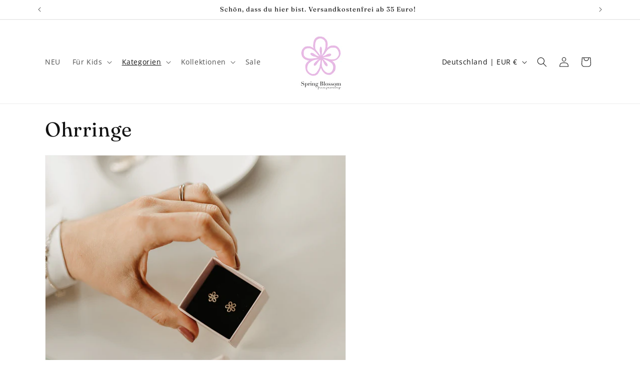

--- FILE ---
content_type: text/html; charset=utf-8
request_url: https://springblossom.de/collections/ohrringe
body_size: 101437
content:
<!doctype html>
<html class="js" lang="de">
  <head>
    <meta charset="utf-8">
    <meta http-equiv="X-UA-Compatible" content="IE=edge">
    <meta name="viewport" content="width=device-width,initial-scale=1">
    <meta name="theme-color" content="">
    <link rel="canonical" href="https://springblossom.de/collections/ohrringe"><link rel="preconnect" href="https://fonts.shopifycdn.com" crossorigin><title>
      Ohrringe aus 925er Silber | Spring Blossom
 &ndash; Spring Blossom GmbH</title>

    
      <meta name="description" content="Hier findest Du alle Ohrringe auf einen Blick. Verschiedene Formen. Immer aus 925er Silber.">
    

    

<meta property="og:site_name" content="Spring Blossom GmbH">
<meta property="og:url" content="https://springblossom.de/collections/ohrringe">
<meta property="og:title" content="Ohrringe aus 925er Silber | Spring Blossom">
<meta property="og:type" content="website">
<meta property="og:description" content="Hier findest Du alle Ohrringe auf einen Blick. Verschiedene Formen. Immer aus 925er Silber."><meta property="og:image" content="http://springblossom.de/cdn/shop/collections/Signature_Ohrringe_2.jpg?v=1634638467">
  <meta property="og:image:secure_url" content="https://springblossom.de/cdn/shop/collections/Signature_Ohrringe_2.jpg?v=1634638467">
  <meta property="og:image:width" content="1200">
  <meta property="og:image:height" content="1200"><meta name="twitter:card" content="summary_large_image">
<meta name="twitter:title" content="Ohrringe aus 925er Silber | Spring Blossom">
<meta name="twitter:description" content="Hier findest Du alle Ohrringe auf einen Blick. Verschiedene Formen. Immer aus 925er Silber.">


    <script src="//springblossom.de/cdn/shop/t/7/assets/constants.js?v=132983761750457495441746430890" defer="defer"></script>
    <script src="//springblossom.de/cdn/shop/t/7/assets/pubsub.js?v=25310214064522200911746430891" defer="defer"></script>
    <script src="//springblossom.de/cdn/shop/t/7/assets/global.js?v=184345515105158409801746430890" defer="defer"></script>
    <script src="//springblossom.de/cdn/shop/t/7/assets/details-disclosure.js?v=13653116266235556501746430890" defer="defer"></script>
    <script src="//springblossom.de/cdn/shop/t/7/assets/details-modal.js?v=25581673532751508451746430890" defer="defer"></script>
    <script src="//springblossom.de/cdn/shop/t/7/assets/search-form.js?v=133129549252120666541746430891" defer="defer"></script><script src="//springblossom.de/cdn/shop/t/7/assets/animations.js?v=88693664871331136111746430890" defer="defer"></script><script>window.performance && window.performance.mark && window.performance.mark('shopify.content_for_header.start');</script><meta name="google-site-verification" content="W2dX0o18NcJhC37jlhgRHAVCO0FIIF8EVwhJcSwyRQQ">
<meta id="shopify-digital-wallet" name="shopify-digital-wallet" content="/55770480820/digital_wallets/dialog">
<meta name="shopify-checkout-api-token" content="341e6258b5eda5b9d18c2a77d7d5d5d7">
<meta id="in-context-paypal-metadata" data-shop-id="55770480820" data-venmo-supported="false" data-environment="production" data-locale="de_DE" data-paypal-v4="true" data-currency="EUR">
<link rel="alternate" type="application/atom+xml" title="Feed" href="/collections/ohrringe.atom" />
<link rel="alternate" type="application/json+oembed" href="https://springblossom.de/collections/ohrringe.oembed">
<script async="async" src="/checkouts/internal/preloads.js?locale=de-DE"></script>
<link rel="preconnect" href="https://shop.app" crossorigin="anonymous">
<script async="async" src="https://shop.app/checkouts/internal/preloads.js?locale=de-DE&shop_id=55770480820" crossorigin="anonymous"></script>
<script id="apple-pay-shop-capabilities" type="application/json">{"shopId":55770480820,"countryCode":"DE","currencyCode":"EUR","merchantCapabilities":["supports3DS"],"merchantId":"gid:\/\/shopify\/Shop\/55770480820","merchantName":"Spring Blossom GmbH","requiredBillingContactFields":["postalAddress","email"],"requiredShippingContactFields":["postalAddress","email"],"shippingType":"shipping","supportedNetworks":["visa","maestro","masterCard","amex"],"total":{"type":"pending","label":"Spring Blossom GmbH","amount":"1.00"},"shopifyPaymentsEnabled":true,"supportsSubscriptions":true}</script>
<script id="shopify-features" type="application/json">{"accessToken":"341e6258b5eda5b9d18c2a77d7d5d5d7","betas":["rich-media-storefront-analytics"],"domain":"springblossom.de","predictiveSearch":true,"shopId":55770480820,"locale":"de"}</script>
<script>var Shopify = Shopify || {};
Shopify.shop = "springblossom1.myshopify.com";
Shopify.locale = "de";
Shopify.currency = {"active":"EUR","rate":"1.0"};
Shopify.country = "DE";
Shopify.theme = {"name":"Dawn","id":180467237129,"schema_name":"Dawn","schema_version":"15.3.0","theme_store_id":887,"role":"main"};
Shopify.theme.handle = "null";
Shopify.theme.style = {"id":null,"handle":null};
Shopify.cdnHost = "springblossom.de/cdn";
Shopify.routes = Shopify.routes || {};
Shopify.routes.root = "/";</script>
<script type="module">!function(o){(o.Shopify=o.Shopify||{}).modules=!0}(window);</script>
<script>!function(o){function n(){var o=[];function n(){o.push(Array.prototype.slice.apply(arguments))}return n.q=o,n}var t=o.Shopify=o.Shopify||{};t.loadFeatures=n(),t.autoloadFeatures=n()}(window);</script>
<script>
  window.ShopifyPay = window.ShopifyPay || {};
  window.ShopifyPay.apiHost = "shop.app\/pay";
  window.ShopifyPay.redirectState = null;
</script>
<script id="shop-js-analytics" type="application/json">{"pageType":"collection"}</script>
<script defer="defer" async type="module" src="//springblossom.de/cdn/shopifycloud/shop-js/modules/v2/client.init-shop-cart-sync_e98Ab_XN.de.esm.js"></script>
<script defer="defer" async type="module" src="//springblossom.de/cdn/shopifycloud/shop-js/modules/v2/chunk.common_Pcw9EP95.esm.js"></script>
<script defer="defer" async type="module" src="//springblossom.de/cdn/shopifycloud/shop-js/modules/v2/chunk.modal_CzmY4ZhL.esm.js"></script>
<script type="module">
  await import("//springblossom.de/cdn/shopifycloud/shop-js/modules/v2/client.init-shop-cart-sync_e98Ab_XN.de.esm.js");
await import("//springblossom.de/cdn/shopifycloud/shop-js/modules/v2/chunk.common_Pcw9EP95.esm.js");
await import("//springblossom.de/cdn/shopifycloud/shop-js/modules/v2/chunk.modal_CzmY4ZhL.esm.js");

  window.Shopify.SignInWithShop?.initShopCartSync?.({"fedCMEnabled":true,"windoidEnabled":true});

</script>
<script>
  window.Shopify = window.Shopify || {};
  if (!window.Shopify.featureAssets) window.Shopify.featureAssets = {};
  window.Shopify.featureAssets['shop-js'] = {"shop-cart-sync":["modules/v2/client.shop-cart-sync_DazCVyJ3.de.esm.js","modules/v2/chunk.common_Pcw9EP95.esm.js","modules/v2/chunk.modal_CzmY4ZhL.esm.js"],"init-fed-cm":["modules/v2/client.init-fed-cm_D0AulfmK.de.esm.js","modules/v2/chunk.common_Pcw9EP95.esm.js","modules/v2/chunk.modal_CzmY4ZhL.esm.js"],"shop-cash-offers":["modules/v2/client.shop-cash-offers_BISyWFEA.de.esm.js","modules/v2/chunk.common_Pcw9EP95.esm.js","modules/v2/chunk.modal_CzmY4ZhL.esm.js"],"shop-login-button":["modules/v2/client.shop-login-button_D_c1vx_E.de.esm.js","modules/v2/chunk.common_Pcw9EP95.esm.js","modules/v2/chunk.modal_CzmY4ZhL.esm.js"],"pay-button":["modules/v2/client.pay-button_CHADzJ4g.de.esm.js","modules/v2/chunk.common_Pcw9EP95.esm.js","modules/v2/chunk.modal_CzmY4ZhL.esm.js"],"shop-button":["modules/v2/client.shop-button_CQnD2U3v.de.esm.js","modules/v2/chunk.common_Pcw9EP95.esm.js","modules/v2/chunk.modal_CzmY4ZhL.esm.js"],"avatar":["modules/v2/client.avatar_BTnouDA3.de.esm.js"],"init-windoid":["modules/v2/client.init-windoid_CmA0-hrC.de.esm.js","modules/v2/chunk.common_Pcw9EP95.esm.js","modules/v2/chunk.modal_CzmY4ZhL.esm.js"],"init-shop-for-new-customer-accounts":["modules/v2/client.init-shop-for-new-customer-accounts_BCzC_Mib.de.esm.js","modules/v2/client.shop-login-button_D_c1vx_E.de.esm.js","modules/v2/chunk.common_Pcw9EP95.esm.js","modules/v2/chunk.modal_CzmY4ZhL.esm.js"],"init-shop-email-lookup-coordinator":["modules/v2/client.init-shop-email-lookup-coordinator_DYzOit4u.de.esm.js","modules/v2/chunk.common_Pcw9EP95.esm.js","modules/v2/chunk.modal_CzmY4ZhL.esm.js"],"init-shop-cart-sync":["modules/v2/client.init-shop-cart-sync_e98Ab_XN.de.esm.js","modules/v2/chunk.common_Pcw9EP95.esm.js","modules/v2/chunk.modal_CzmY4ZhL.esm.js"],"shop-toast-manager":["modules/v2/client.shop-toast-manager_Bc-1elH8.de.esm.js","modules/v2/chunk.common_Pcw9EP95.esm.js","modules/v2/chunk.modal_CzmY4ZhL.esm.js"],"init-customer-accounts":["modules/v2/client.init-customer-accounts_CqlRHmZs.de.esm.js","modules/v2/client.shop-login-button_D_c1vx_E.de.esm.js","modules/v2/chunk.common_Pcw9EP95.esm.js","modules/v2/chunk.modal_CzmY4ZhL.esm.js"],"init-customer-accounts-sign-up":["modules/v2/client.init-customer-accounts-sign-up_DZmBw6yB.de.esm.js","modules/v2/client.shop-login-button_D_c1vx_E.de.esm.js","modules/v2/chunk.common_Pcw9EP95.esm.js","modules/v2/chunk.modal_CzmY4ZhL.esm.js"],"shop-follow-button":["modules/v2/client.shop-follow-button_Cx-w7rSq.de.esm.js","modules/v2/chunk.common_Pcw9EP95.esm.js","modules/v2/chunk.modal_CzmY4ZhL.esm.js"],"checkout-modal":["modules/v2/client.checkout-modal_Djjmh8qM.de.esm.js","modules/v2/chunk.common_Pcw9EP95.esm.js","modules/v2/chunk.modal_CzmY4ZhL.esm.js"],"shop-login":["modules/v2/client.shop-login_DMZMgoZf.de.esm.js","modules/v2/chunk.common_Pcw9EP95.esm.js","modules/v2/chunk.modal_CzmY4ZhL.esm.js"],"lead-capture":["modules/v2/client.lead-capture_SqejaEd8.de.esm.js","modules/v2/chunk.common_Pcw9EP95.esm.js","modules/v2/chunk.modal_CzmY4ZhL.esm.js"],"payment-terms":["modules/v2/client.payment-terms_DUeEqFTJ.de.esm.js","modules/v2/chunk.common_Pcw9EP95.esm.js","modules/v2/chunk.modal_CzmY4ZhL.esm.js"]};
</script>
<script>(function() {
  var isLoaded = false;
  function asyncLoad() {
    if (isLoaded) return;
    isLoaded = true;
    var urls = ["https:\/\/cart-discount.herokuapp.com\/js\/storefront.min.js?c=22252748980\u0026shop=springblossom1.myshopify.com","https:\/\/static.klaviyo.com\/onsite\/js\/Vmpsxq\/klaviyo.js?company_id=Vmpsxq\u0026shop=springblossom1.myshopify.com"];
    for (var i = 0; i < urls.length; i++) {
      var s = document.createElement('script');
      s.type = 'text/javascript';
      s.async = true;
      s.src = urls[i];
      var x = document.getElementsByTagName('script')[0];
      x.parentNode.insertBefore(s, x);
    }
  };
  if(window.attachEvent) {
    window.attachEvent('onload', asyncLoad);
  } else {
    window.addEventListener('load', asyncLoad, false);
  }
})();</script>
<script id="__st">var __st={"a":55770480820,"offset":3600,"reqid":"f7a4fc25-e8ee-42cb-b966-280e346ab1b7-1769327812","pageurl":"springblossom.de\/collections\/ohrringe","u":"060d57c7b988","p":"collection","rtyp":"collection","rid":264142258356};</script>
<script>window.ShopifyPaypalV4VisibilityTracking = true;</script>
<script id="captcha-bootstrap">!function(){'use strict';const t='contact',e='account',n='new_comment',o=[[t,t],['blogs',n],['comments',n],[t,'customer']],c=[[e,'customer_login'],[e,'guest_login'],[e,'recover_customer_password'],[e,'create_customer']],r=t=>t.map((([t,e])=>`form[action*='/${t}']:not([data-nocaptcha='true']) input[name='form_type'][value='${e}']`)).join(','),a=t=>()=>t?[...document.querySelectorAll(t)].map((t=>t.form)):[];function s(){const t=[...o],e=r(t);return a(e)}const i='password',u='form_key',d=['recaptcha-v3-token','g-recaptcha-response','h-captcha-response',i],f=()=>{try{return window.sessionStorage}catch{return}},m='__shopify_v',_=t=>t.elements[u];function p(t,e,n=!1){try{const o=window.sessionStorage,c=JSON.parse(o.getItem(e)),{data:r}=function(t){const{data:e,action:n}=t;return t[m]||n?{data:e,action:n}:{data:t,action:n}}(c);for(const[e,n]of Object.entries(r))t.elements[e]&&(t.elements[e].value=n);n&&o.removeItem(e)}catch(o){console.error('form repopulation failed',{error:o})}}const l='form_type',E='cptcha';function T(t){t.dataset[E]=!0}const w=window,h=w.document,L='Shopify',v='ce_forms',y='captcha';let A=!1;((t,e)=>{const n=(g='f06e6c50-85a8-45c8-87d0-21a2b65856fe',I='https://cdn.shopify.com/shopifycloud/storefront-forms-hcaptcha/ce_storefront_forms_captcha_hcaptcha.v1.5.2.iife.js',D={infoText:'Durch hCaptcha geschützt',privacyText:'Datenschutz',termsText:'Allgemeine Geschäftsbedingungen'},(t,e,n)=>{const o=w[L][v],c=o.bindForm;if(c)return c(t,g,e,D).then(n);var r;o.q.push([[t,g,e,D],n]),r=I,A||(h.body.append(Object.assign(h.createElement('script'),{id:'captcha-provider',async:!0,src:r})),A=!0)});var g,I,D;w[L]=w[L]||{},w[L][v]=w[L][v]||{},w[L][v].q=[],w[L][y]=w[L][y]||{},w[L][y].protect=function(t,e){n(t,void 0,e),T(t)},Object.freeze(w[L][y]),function(t,e,n,w,h,L){const[v,y,A,g]=function(t,e,n){const i=e?o:[],u=t?c:[],d=[...i,...u],f=r(d),m=r(i),_=r(d.filter((([t,e])=>n.includes(e))));return[a(f),a(m),a(_),s()]}(w,h,L),I=t=>{const e=t.target;return e instanceof HTMLFormElement?e:e&&e.form},D=t=>v().includes(t);t.addEventListener('submit',(t=>{const e=I(t);if(!e)return;const n=D(e)&&!e.dataset.hcaptchaBound&&!e.dataset.recaptchaBound,o=_(e),c=g().includes(e)&&(!o||!o.value);(n||c)&&t.preventDefault(),c&&!n&&(function(t){try{if(!f())return;!function(t){const e=f();if(!e)return;const n=_(t);if(!n)return;const o=n.value;o&&e.removeItem(o)}(t);const e=Array.from(Array(32),(()=>Math.random().toString(36)[2])).join('');!function(t,e){_(t)||t.append(Object.assign(document.createElement('input'),{type:'hidden',name:u})),t.elements[u].value=e}(t,e),function(t,e){const n=f();if(!n)return;const o=[...t.querySelectorAll(`input[type='${i}']`)].map((({name:t})=>t)),c=[...d,...o],r={};for(const[a,s]of new FormData(t).entries())c.includes(a)||(r[a]=s);n.setItem(e,JSON.stringify({[m]:1,action:t.action,data:r}))}(t,e)}catch(e){console.error('failed to persist form',e)}}(e),e.submit())}));const S=(t,e)=>{t&&!t.dataset[E]&&(n(t,e.some((e=>e===t))),T(t))};for(const o of['focusin','change'])t.addEventListener(o,(t=>{const e=I(t);D(e)&&S(e,y())}));const B=e.get('form_key'),M=e.get(l),P=B&&M;t.addEventListener('DOMContentLoaded',(()=>{const t=y();if(P)for(const e of t)e.elements[l].value===M&&p(e,B);[...new Set([...A(),...v().filter((t=>'true'===t.dataset.shopifyCaptcha))])].forEach((e=>S(e,t)))}))}(h,new URLSearchParams(w.location.search),n,t,e,['guest_login'])})(!1,!0)}();</script>
<script integrity="sha256-4kQ18oKyAcykRKYeNunJcIwy7WH5gtpwJnB7kiuLZ1E=" data-source-attribution="shopify.loadfeatures" defer="defer" src="//springblossom.de/cdn/shopifycloud/storefront/assets/storefront/load_feature-a0a9edcb.js" crossorigin="anonymous"></script>
<script crossorigin="anonymous" defer="defer" src="//springblossom.de/cdn/shopifycloud/storefront/assets/shopify_pay/storefront-65b4c6d7.js?v=20250812"></script>
<script data-source-attribution="shopify.dynamic_checkout.dynamic.init">var Shopify=Shopify||{};Shopify.PaymentButton=Shopify.PaymentButton||{isStorefrontPortableWallets:!0,init:function(){window.Shopify.PaymentButton.init=function(){};var t=document.createElement("script");t.src="https://springblossom.de/cdn/shopifycloud/portable-wallets/latest/portable-wallets.de.js",t.type="module",document.head.appendChild(t)}};
</script>
<script data-source-attribution="shopify.dynamic_checkout.buyer_consent">
  function portableWalletsHideBuyerConsent(e){var t=document.getElementById("shopify-buyer-consent"),n=document.getElementById("shopify-subscription-policy-button");t&&n&&(t.classList.add("hidden"),t.setAttribute("aria-hidden","true"),n.removeEventListener("click",e))}function portableWalletsShowBuyerConsent(e){var t=document.getElementById("shopify-buyer-consent"),n=document.getElementById("shopify-subscription-policy-button");t&&n&&(t.classList.remove("hidden"),t.removeAttribute("aria-hidden"),n.addEventListener("click",e))}window.Shopify?.PaymentButton&&(window.Shopify.PaymentButton.hideBuyerConsent=portableWalletsHideBuyerConsent,window.Shopify.PaymentButton.showBuyerConsent=portableWalletsShowBuyerConsent);
</script>
<script data-source-attribution="shopify.dynamic_checkout.cart.bootstrap">document.addEventListener("DOMContentLoaded",(function(){function t(){return document.querySelector("shopify-accelerated-checkout-cart, shopify-accelerated-checkout")}if(t())Shopify.PaymentButton.init();else{new MutationObserver((function(e,n){t()&&(Shopify.PaymentButton.init(),n.disconnect())})).observe(document.body,{childList:!0,subtree:!0})}}));
</script>
<link id="shopify-accelerated-checkout-styles" rel="stylesheet" media="screen" href="https://springblossom.de/cdn/shopifycloud/portable-wallets/latest/accelerated-checkout-backwards-compat.css" crossorigin="anonymous">
<style id="shopify-accelerated-checkout-cart">
        #shopify-buyer-consent {
  margin-top: 1em;
  display: inline-block;
  width: 100%;
}

#shopify-buyer-consent.hidden {
  display: none;
}

#shopify-subscription-policy-button {
  background: none;
  border: none;
  padding: 0;
  text-decoration: underline;
  font-size: inherit;
  cursor: pointer;
}

#shopify-subscription-policy-button::before {
  box-shadow: none;
}

      </style>
<script id="sections-script" data-sections="header" defer="defer" src="//springblossom.de/cdn/shop/t/7/compiled_assets/scripts.js?v=1572"></script>
<script>window.performance && window.performance.mark && window.performance.mark('shopify.content_for_header.end');</script>


    <style data-shopify>
      @font-face {
  font-family: "Open Sans";
  font-weight: 400;
  font-style: normal;
  font-display: swap;
  src: url("//springblossom.de/cdn/fonts/open_sans/opensans_n4.c32e4d4eca5273f6d4ee95ddf54b5bbb75fc9b61.woff2") format("woff2"),
       url("//springblossom.de/cdn/fonts/open_sans/opensans_n4.5f3406f8d94162b37bfa232b486ac93ee892406d.woff") format("woff");
}

      @font-face {
  font-family: "Open Sans";
  font-weight: 700;
  font-style: normal;
  font-display: swap;
  src: url("//springblossom.de/cdn/fonts/open_sans/opensans_n7.a9393be1574ea8606c68f4441806b2711d0d13e4.woff2") format("woff2"),
       url("//springblossom.de/cdn/fonts/open_sans/opensans_n7.7b8af34a6ebf52beb1a4c1d8c73ad6910ec2e553.woff") format("woff");
}

      @font-face {
  font-family: "Open Sans";
  font-weight: 400;
  font-style: italic;
  font-display: swap;
  src: url("//springblossom.de/cdn/fonts/open_sans/opensans_i4.6f1d45f7a46916cc95c694aab32ecbf7509cbf33.woff2") format("woff2"),
       url("//springblossom.de/cdn/fonts/open_sans/opensans_i4.4efaa52d5a57aa9a57c1556cc2b7465d18839daa.woff") format("woff");
}

      @font-face {
  font-family: "Open Sans";
  font-weight: 700;
  font-style: italic;
  font-display: swap;
  src: url("//springblossom.de/cdn/fonts/open_sans/opensans_i7.916ced2e2ce15f7fcd95d196601a15e7b89ee9a4.woff2") format("woff2"),
       url("//springblossom.de/cdn/fonts/open_sans/opensans_i7.99a9cff8c86ea65461de497ade3d515a98f8b32a.woff") format("woff");
}

      @font-face {
  font-family: Fraunces;
  font-weight: 400;
  font-style: normal;
  font-display: swap;
  src: url("//springblossom.de/cdn/fonts/fraunces/fraunces_n4.8e6986daad4907c36a536fb8d55aaf5318c974ca.woff2") format("woff2"),
       url("//springblossom.de/cdn/fonts/fraunces/fraunces_n4.879060358fafcf2c4c4b6df76c608dc301ced93b.woff") format("woff");
}


      
        :root,
        .color-scheme-1 {
          --color-background: 255,255,255;
        
          --gradient-background: #ffffff;
        

        

        --color-foreground: 18,18,18;
        --color-background-contrast: 191,191,191;
        --color-shadow: 18,18,18;
        --color-button: 178,178,177;
        --color-button-text: 18,18,18;
        --color-secondary-button: 255,255,255;
        --color-secondary-button-text: 18,18,18;
        --color-link: 18,18,18;
        --color-badge-foreground: 18,18,18;
        --color-badge-background: 255,255,255;
        --color-badge-border: 18,18,18;
        --payment-terms-background-color: rgb(255 255 255);
      }
      
        
        .color-scheme-2 {
          --color-background: 243,243,243;
        
          --gradient-background: #f3f3f3;
        

        

        --color-foreground: 18,18,18;
        --color-background-contrast: 179,179,179;
        --color-shadow: 18,18,18;
        --color-button: 18,18,18;
        --color-button-text: 243,243,243;
        --color-secondary-button: 243,243,243;
        --color-secondary-button-text: 18,18,18;
        --color-link: 18,18,18;
        --color-badge-foreground: 18,18,18;
        --color-badge-background: 243,243,243;
        --color-badge-border: 18,18,18;
        --payment-terms-background-color: rgb(243 243 243);
      }
      
        
        .color-scheme-3 {
          --color-background: 36,40,51;
        
          --gradient-background: #242833;
        

        

        --color-foreground: 255,255,255;
        --color-background-contrast: 47,52,66;
        --color-shadow: 18,18,18;
        --color-button: 255,255,255;
        --color-button-text: 0,0,0;
        --color-secondary-button: 36,40,51;
        --color-secondary-button-text: 255,255,255;
        --color-link: 255,255,255;
        --color-badge-foreground: 255,255,255;
        --color-badge-background: 36,40,51;
        --color-badge-border: 255,255,255;
        --payment-terms-background-color: rgb(36 40 51);
      }
      
        
        .color-scheme-4 {
          --color-background: 18,18,18;
        
          --gradient-background: #121212;
        

        

        --color-foreground: 255,255,255;
        --color-background-contrast: 146,146,146;
        --color-shadow: 18,18,18;
        --color-button: 255,255,255;
        --color-button-text: 18,18,18;
        --color-secondary-button: 18,18,18;
        --color-secondary-button-text: 255,255,255;
        --color-link: 255,255,255;
        --color-badge-foreground: 255,255,255;
        --color-badge-background: 18,18,18;
        --color-badge-border: 255,255,255;
        --payment-terms-background-color: rgb(18 18 18);
      }
      
        
        .color-scheme-5 {
          --color-background: 51,79,180;
        
          --gradient-background: #334fb4;
        

        

        --color-foreground: 255,255,255;
        --color-background-contrast: 23,35,81;
        --color-shadow: 18,18,18;
        --color-button: 255,255,255;
        --color-button-text: 51,79,180;
        --color-secondary-button: 51,79,180;
        --color-secondary-button-text: 255,255,255;
        --color-link: 255,255,255;
        --color-badge-foreground: 255,255,255;
        --color-badge-background: 51,79,180;
        --color-badge-border: 255,255,255;
        --payment-terms-background-color: rgb(51 79 180);
      }
      
        
        .color-scheme-48a033b2-a606-4ac6-8d4a-529fceacc3dd {
          --color-background: 255,255,255;
        
          --gradient-background: #ffffff;
        

        

        --color-foreground: 18,18,18;
        --color-background-contrast: 191,191,191;
        --color-shadow: 18,18,18;
        --color-button: 178,178,177;
        --color-button-text: 231,185,228;
        --color-secondary-button: 255,255,255;
        --color-secondary-button-text: 231,185,228;
        --color-link: 231,185,228;
        --color-badge-foreground: 18,18,18;
        --color-badge-background: 255,255,255;
        --color-badge-border: 18,18,18;
        --payment-terms-background-color: rgb(255 255 255);
      }
      

      body, .color-scheme-1, .color-scheme-2, .color-scheme-3, .color-scheme-4, .color-scheme-5, .color-scheme-48a033b2-a606-4ac6-8d4a-529fceacc3dd {
        color: rgba(var(--color-foreground), 0.75);
        background-color: rgb(var(--color-background));
      }

      :root {
        --font-body-family: "Open Sans", sans-serif;
        --font-body-style: normal;
        --font-body-weight: 400;
        --font-body-weight-bold: 700;

        --font-heading-family: Fraunces, serif;
        --font-heading-style: normal;
        --font-heading-weight: 400;

        --font-body-scale: 1.0;
        --font-heading-scale: 1.0;

        --media-padding: px;
        --media-border-opacity: 0.05;
        --media-border-width: 1px;
        --media-radius: 0px;
        --media-shadow-opacity: 0.0;
        --media-shadow-horizontal-offset: 0px;
        --media-shadow-vertical-offset: 4px;
        --media-shadow-blur-radius: 5px;
        --media-shadow-visible: 0;

        --page-width: 120rem;
        --page-width-margin: 0rem;

        --product-card-image-padding: 0.0rem;
        --product-card-corner-radius: 0.0rem;
        --product-card-text-alignment: left;
        --product-card-border-width: 0.0rem;
        --product-card-border-opacity: 0.1;
        --product-card-shadow-opacity: 0.0;
        --product-card-shadow-visible: 0;
        --product-card-shadow-horizontal-offset: 0.0rem;
        --product-card-shadow-vertical-offset: 0.4rem;
        --product-card-shadow-blur-radius: 0.5rem;

        --collection-card-image-padding: 0.0rem;
        --collection-card-corner-radius: 0.0rem;
        --collection-card-text-alignment: left;
        --collection-card-border-width: 0.0rem;
        --collection-card-border-opacity: 0.1;
        --collection-card-shadow-opacity: 0.0;
        --collection-card-shadow-visible: 0;
        --collection-card-shadow-horizontal-offset: 0.0rem;
        --collection-card-shadow-vertical-offset: 0.4rem;
        --collection-card-shadow-blur-radius: 0.5rem;

        --blog-card-image-padding: 0.0rem;
        --blog-card-corner-radius: 0.0rem;
        --blog-card-text-alignment: left;
        --blog-card-border-width: 0.0rem;
        --blog-card-border-opacity: 0.1;
        --blog-card-shadow-opacity: 0.0;
        --blog-card-shadow-visible: 0;
        --blog-card-shadow-horizontal-offset: 0.0rem;
        --blog-card-shadow-vertical-offset: 0.4rem;
        --blog-card-shadow-blur-radius: 0.5rem;

        --badge-corner-radius: 4.0rem;

        --popup-border-width: 1px;
        --popup-border-opacity: 0.1;
        --popup-corner-radius: 0px;
        --popup-shadow-opacity: 0.05;
        --popup-shadow-horizontal-offset: 0px;
        --popup-shadow-vertical-offset: 4px;
        --popup-shadow-blur-radius: 5px;

        --drawer-border-width: 1px;
        --drawer-border-opacity: 0.1;
        --drawer-shadow-opacity: 0.0;
        --drawer-shadow-horizontal-offset: 0px;
        --drawer-shadow-vertical-offset: 4px;
        --drawer-shadow-blur-radius: 5px;

        --spacing-sections-desktop: 0px;
        --spacing-sections-mobile: 0px;

        --grid-desktop-vertical-spacing: 8px;
        --grid-desktop-horizontal-spacing: 8px;
        --grid-mobile-vertical-spacing: 4px;
        --grid-mobile-horizontal-spacing: 4px;

        --text-boxes-border-opacity: 0.1;
        --text-boxes-border-width: 0px;
        --text-boxes-radius: 0px;
        --text-boxes-shadow-opacity: 0.0;
        --text-boxes-shadow-visible: 0;
        --text-boxes-shadow-horizontal-offset: 0px;
        --text-boxes-shadow-vertical-offset: 4px;
        --text-boxes-shadow-blur-radius: 5px;

        --buttons-radius: 0px;
        --buttons-radius-outset: 0px;
        --buttons-border-width: 1px;
        --buttons-border-opacity: 1.0;
        --buttons-shadow-opacity: 0.0;
        --buttons-shadow-visible: 0;
        --buttons-shadow-horizontal-offset: 0px;
        --buttons-shadow-vertical-offset: 4px;
        --buttons-shadow-blur-radius: 5px;
        --buttons-border-offset: 0px;

        --inputs-radius: 0px;
        --inputs-border-width: 1px;
        --inputs-border-opacity: 0.55;
        --inputs-shadow-opacity: 0.0;
        --inputs-shadow-horizontal-offset: 0px;
        --inputs-margin-offset: 0px;
        --inputs-shadow-vertical-offset: 4px;
        --inputs-shadow-blur-radius: 5px;
        --inputs-radius-outset: 0px;

        --variant-pills-radius: 40px;
        --variant-pills-border-width: 2px;
        --variant-pills-border-opacity: 0.55;
        --variant-pills-shadow-opacity: 0.0;
        --variant-pills-shadow-horizontal-offset: 0px;
        --variant-pills-shadow-vertical-offset: 4px;
        --variant-pills-shadow-blur-radius: 5px;
      }

      *,
      *::before,
      *::after {
        box-sizing: inherit;
      }

      html {
        box-sizing: border-box;
        font-size: calc(var(--font-body-scale) * 62.5%);
        height: 100%;
      }

      body {
        display: grid;
        grid-template-rows: auto auto 1fr auto;
        grid-template-columns: 100%;
        min-height: 100%;
        margin: 0;
        font-size: 1.5rem;
        letter-spacing: 0.06rem;
        line-height: calc(1 + 0.8 / var(--font-body-scale));
        font-family: var(--font-body-family);
        font-style: var(--font-body-style);
        font-weight: var(--font-body-weight);
      }

      @media screen and (min-width: 750px) {
        body {
          font-size: 1.6rem;
        }
      }
    </style>

    <link href="//springblossom.de/cdn/shop/t/7/assets/base.css?v=159841507637079171801746430890" rel="stylesheet" type="text/css" media="all" />
    <link rel="stylesheet" href="//springblossom.de/cdn/shop/t/7/assets/component-cart-items.css?v=123238115697927560811746430890" media="print" onload="this.media='all'">
      <link rel="preload" as="font" href="//springblossom.de/cdn/fonts/open_sans/opensans_n4.c32e4d4eca5273f6d4ee95ddf54b5bbb75fc9b61.woff2" type="font/woff2" crossorigin>
      

      <link rel="preload" as="font" href="//springblossom.de/cdn/fonts/fraunces/fraunces_n4.8e6986daad4907c36a536fb8d55aaf5318c974ca.woff2" type="font/woff2" crossorigin>
      
<link href="//springblossom.de/cdn/shop/t/7/assets/component-localization-form.css?v=170315343355214948141746430890" rel="stylesheet" type="text/css" media="all" />
      <script src="//springblossom.de/cdn/shop/t/7/assets/localization-form.js?v=144176611646395275351746430891" defer="defer"></script><link
        rel="stylesheet"
        href="//springblossom.de/cdn/shop/t/7/assets/component-predictive-search.css?v=118923337488134913561746430890"
        media="print"
        onload="this.media='all'"
      ><script>
      if (Shopify.designMode) {
        document.documentElement.classList.add('shopify-design-mode');
      }
    </script>
  <!-- BEGIN app block: shopify://apps/complianz-gdpr-cookie-consent/blocks/bc-block/e49729f0-d37d-4e24-ac65-e0e2f472ac27 -->

    
    
<link id='complianz-css' rel="stylesheet" href=https://cdn.shopify.com/extensions/019be05e-f673-7a8f-bd4e-ed0da9930f96/gdpr-legal-cookie-75/assets/complainz.css media="print" onload="this.media='all'">
    <style>
        #Compliance-iframe.Compliance-iframe-branded > div.purposes-header,
        #Compliance-iframe.Compliance-iframe-branded > div.cmplc-cmp-header,
        #purposes-container > div.purposes-header,
        #Compliance-cs-banner .Compliance-cs-brand {
            background-color: #FFFFFF !important;
            color: #0A0A0A!important;
        }
        #Compliance-iframe.Compliance-iframe-branded .purposes-header .cmplc-btn-cp ,
        #Compliance-iframe.Compliance-iframe-branded .purposes-header .cmplc-btn-cp:hover,
        #Compliance-iframe.Compliance-iframe-branded .purposes-header .cmplc-btn-back:hover  {
            background-color: #ffffff !important;
            opacity: 1 !important;
        }
        #Compliance-cs-banner .cmplc-toggle .cmplc-toggle-label {
            color: #FFFFFF!important;
        }
        #Compliance-iframe.Compliance-iframe-branded .purposes-header .cmplc-btn-cp:hover,
        #Compliance-iframe.Compliance-iframe-branded .purposes-header .cmplc-btn-back:hover {
            background-color: #0A0A0A!important;
            color: #FFFFFF!important;
        }
        #Compliance-cs-banner #Compliance-cs-title {
            font-size: 14px !important;
        }
        #Compliance-cs-banner .Compliance-cs-content,
        #Compliance-cs-title,
        .cmplc-toggle-checkbox.granular-control-checkbox span {
            background-color: #FFFFFF !important;
            color: #0A0A0A !important;
            font-size: 14px !important;
        }
        #Compliance-cs-banner .Compliance-cs-close-btn {
            font-size: 14px !important;
            background-color: #FFFFFF !important;
        }
        #Compliance-cs-banner .Compliance-cs-opt-group {
            color: #FFFFFF !important;
        }
        #Compliance-cs-banner .Compliance-cs-opt-group button,
        .Compliance-alert button.Compliance-button-cancel {
            background-color: #007BBC!important;
            color: #FFFFFF!important;
        }
        #Compliance-cs-banner .Compliance-cs-opt-group button.Compliance-cs-accept-btn,
        #Compliance-cs-banner .Compliance-cs-opt-group button.Compliance-cs-btn-primary,
        .Compliance-alert button.Compliance-button-confirm {
            background-color: #007BBC !important;
            color: #FFFFFF !important;
        }
        #Compliance-cs-banner .Compliance-cs-opt-group button.Compliance-cs-reject-btn {
            background-color: #007BBC!important;
            color: #FFFFFF!important;
        }

        #Compliance-cs-banner .Compliance-banner-content button {
            cursor: pointer !important;
            color: currentColor !important;
            text-decoration: underline !important;
            border: none !important;
            background-color: transparent !important;
            font-size: 100% !important;
            padding: 0 !important;
        }

        #Compliance-cs-banner .Compliance-cs-opt-group button {
            border-radius: 4px !important;
            padding-block: 10px !important;
        }
        @media (min-width: 640px) {
            #Compliance-cs-banner.Compliance-cs-default-floating:not(.Compliance-cs-top):not(.Compliance-cs-center) .Compliance-cs-container, #Compliance-cs-banner.Compliance-cs-default-floating:not(.Compliance-cs-bottom):not(.Compliance-cs-center) .Compliance-cs-container, #Compliance-cs-banner.Compliance-cs-default-floating.Compliance-cs-center:not(.Compliance-cs-top):not(.Compliance-cs-bottom) .Compliance-cs-container {
                width: 560px !important;
            }
            #Compliance-cs-banner.Compliance-cs-default-floating:not(.Compliance-cs-top):not(.Compliance-cs-center) .Compliance-cs-opt-group, #Compliance-cs-banner.Compliance-cs-default-floating:not(.Compliance-cs-bottom):not(.Compliance-cs-center) .Compliance-cs-opt-group, #Compliance-cs-banner.Compliance-cs-default-floating.Compliance-cs-center:not(.Compliance-cs-top):not(.Compliance-cs-bottom) .Compliance-cs-opt-group {
                flex-direction: row !important;
            }
            #Compliance-cs-banner .Compliance-cs-opt-group button:not(:last-of-type),
            #Compliance-cs-banner .Compliance-cs-opt-group button {
                margin-right: 4px !important;
            }
            #Compliance-cs-banner .Compliance-cs-container .Compliance-cs-brand {
                position: absolute !important;
                inset-block-start: 6px;
            }
        }
        #Compliance-cs-banner.Compliance-cs-default-floating:not(.Compliance-cs-top):not(.Compliance-cs-center) .Compliance-cs-opt-group > div, #Compliance-cs-banner.Compliance-cs-default-floating:not(.Compliance-cs-bottom):not(.Compliance-cs-center) .Compliance-cs-opt-group > div, #Compliance-cs-banner.Compliance-cs-default-floating.Compliance-cs-center:not(.Compliance-cs-top):not(.Compliance-cs-bottom) .Compliance-cs-opt-group > div {
            flex-direction: row-reverse;
            width: 100% !important;
        }

        .Compliance-cs-brand-badge-outer, .Compliance-cs-brand-badge, #Compliance-cs-banner.Compliance-cs-default-floating.Compliance-cs-bottom .Compliance-cs-brand-badge-outer,
        #Compliance-cs-banner.Compliance-cs-default.Compliance-cs-bottom .Compliance-cs-brand-badge-outer,
        #Compliance-cs-banner.Compliance-cs-default:not(.Compliance-cs-left) .Compliance-cs-brand-badge-outer,
        #Compliance-cs-banner.Compliance-cs-default-floating:not(.Compliance-cs-left) .Compliance-cs-brand-badge-outer {
            display: none !important
        }

        #Compliance-cs-banner:not(.Compliance-cs-top):not(.Compliance-cs-bottom) .Compliance-cs-container.Compliance-cs-themed {
            flex-direction: row !important;
        }

        #Compliance-cs-banner #Compliance-cs-title,
        #Compliance-cs-banner #Compliance-cs-custom-title {
            justify-self: center !important;
            font-size: 14px !important;
            font-family: -apple-system,sans-serif !important;
            margin-inline: auto !important;
            width: 55% !important;
            text-align: center;
            font-weight: 600;
            visibility: unset;
        }

        @media (max-width: 640px) {
            #Compliance-cs-banner #Compliance-cs-title,
            #Compliance-cs-banner #Compliance-cs-custom-title {
                display: block;
            }
        }

        #Compliance-cs-banner .Compliance-cs-brand img {
            max-width: 110px !important;
            min-height: 32px !important;
        }
        #Compliance-cs-banner .Compliance-cs-container .Compliance-cs-brand {
            background: none !important;
            padding: 0px !important;
            margin-block-start:10px !important;
            margin-inline-start:16px !important;
        }

        #Compliance-cs-banner .Compliance-cs-opt-group button {
            padding-inline: 4px !important;
        }

    </style>
    
    
    
    

    <script type="text/javascript">
        function loadScript(src) {
            return new Promise((resolve, reject) => {
                const s = document.createElement("script");
                s.src = src;
                s.charset = "UTF-8";
                s.onload = resolve;
                s.onerror = reject;
                document.head.appendChild(s);
            });
        }

        function filterGoogleConsentModeURLs(domainsArray) {
            const googleConsentModeComplianzURls = [
                // 197, # Google Tag Manager:
                {"domain":"s.www.googletagmanager.com", "path":""},
                {"domain":"www.tagmanager.google.com", "path":""},
                {"domain":"www.googletagmanager.com", "path":""},
                {"domain":"googletagmanager.com", "path":""},
                {"domain":"tagassistant.google.com", "path":""},
                {"domain":"tagmanager.google.com", "path":""},

                // 2110, # Google Analytics 4:
                {"domain":"www.analytics.google.com", "path":""},
                {"domain":"www.google-analytics.com", "path":""},
                {"domain":"ssl.google-analytics.com", "path":""},
                {"domain":"google-analytics.com", "path":""},
                {"domain":"analytics.google.com", "path":""},
                {"domain":"region1.google-analytics.com", "path":""},
                {"domain":"region1.analytics.google.com", "path":""},
                {"domain":"*.google-analytics.com", "path":""},
                {"domain":"www.googletagmanager.com", "path":"/gtag/js?id=G"},
                {"domain":"googletagmanager.com", "path":"/gtag/js?id=UA"},
                {"domain":"www.googletagmanager.com", "path":"/gtag/js?id=UA"},
                {"domain":"googletagmanager.com", "path":"/gtag/js?id=G"},

                // 177, # Google Ads conversion tracking:
                {"domain":"googlesyndication.com", "path":""},
                {"domain":"media.admob.com", "path":""},
                {"domain":"gmodules.com", "path":""},
                {"domain":"ad.ytsa.net", "path":""},
                {"domain":"dartmotif.net", "path":""},
                {"domain":"dmtry.com", "path":""},
                {"domain":"go.channelintelligence.com", "path":""},
                {"domain":"googleusercontent.com", "path":""},
                {"domain":"googlevideo.com", "path":""},
                {"domain":"gvt1.com", "path":""},
                {"domain":"links.channelintelligence.com", "path":""},
                {"domain":"obrasilinteirojoga.com.br", "path":""},
                {"domain":"pcdn.tcgmsrv.net", "path":""},
                {"domain":"rdr.tag.channelintelligence.com", "path":""},
                {"domain":"static.googleadsserving.cn", "path":""},
                {"domain":"studioapi.doubleclick.com", "path":""},
                {"domain":"teracent.net", "path":""},
                {"domain":"ttwbs.channelintelligence.com", "path":""},
                {"domain":"wtb.channelintelligence.com", "path":""},
                {"domain":"youknowbest.com", "path":""},
                {"domain":"doubleclick.net", "path":""},
                {"domain":"redirector.gvt1.com", "path":""},

                //116, # Google Ads Remarketing
                {"domain":"googlesyndication.com", "path":""},
                {"domain":"media.admob.com", "path":""},
                {"domain":"gmodules.com", "path":""},
                {"domain":"ad.ytsa.net", "path":""},
                {"domain":"dartmotif.net", "path":""},
                {"domain":"dmtry.com", "path":""},
                {"domain":"go.channelintelligence.com", "path":""},
                {"domain":"googleusercontent.com", "path":""},
                {"domain":"googlevideo.com", "path":""},
                {"domain":"gvt1.com", "path":""},
                {"domain":"links.channelintelligence.com", "path":""},
                {"domain":"obrasilinteirojoga.com.br", "path":""},
                {"domain":"pcdn.tcgmsrv.net", "path":""},
                {"domain":"rdr.tag.channelintelligence.com", "path":""},
                {"domain":"static.googleadsserving.cn", "path":""},
                {"domain":"studioapi.doubleclick.com", "path":""},
                {"domain":"teracent.net", "path":""},
                {"domain":"ttwbs.channelintelligence.com", "path":""},
                {"domain":"wtb.channelintelligence.com", "path":""},
                {"domain":"youknowbest.com", "path":""},
                {"domain":"doubleclick.net", "path":""},
                {"domain":"redirector.gvt1.com", "path":""}
            ];

            if (!Array.isArray(domainsArray)) { 
                return [];
            }

            const blockedPairs = new Map();
            for (const rule of googleConsentModeComplianzURls) {
                if (!blockedPairs.has(rule.domain)) {
                    blockedPairs.set(rule.domain, new Set());
                }
                blockedPairs.get(rule.domain).add(rule.path);
            }

            return domainsArray.filter(item => {
                const paths = blockedPairs.get(item.d);
                return !(paths && paths.has(item.p));
            });
        }

        function setupAutoblockingByDomain() {
            // autoblocking by domain
            const autoblockByDomainArray = [];
            const prefixID = '10000' // to not get mixed with real metis ids
            let cmpBlockerDomains = []
            let cmpCmplcVendorsPurposes = {}
            let counter = 1
            for (const object of autoblockByDomainArray) {
                cmpBlockerDomains.push({
                    d: object.d,
                    p: object.path,
                    v: prefixID + counter,
                });
                counter++;
            }
            
            counter = 1
            for (const object of autoblockByDomainArray) {
                cmpCmplcVendorsPurposes[prefixID + counter] = object?.p ?? '1';
                counter++;
            }

            Object.defineProperty(window, "cmp_cmplc_vendors_purposes", {
                get() {
                    return cmpCmplcVendorsPurposes;
                },
                set(value) {
                    cmpCmplcVendorsPurposes = { ...cmpCmplcVendorsPurposes, ...value };
                }
            });
            const basicGmc = true;


            Object.defineProperty(window, "cmp_importblockerdomains", {
                get() {
                    if (basicGmc) {
                        return filterGoogleConsentModeURLs(cmpBlockerDomains);
                    }
                    return cmpBlockerDomains;
                },
                set(value) {
                    cmpBlockerDomains = [ ...cmpBlockerDomains, ...value ];
                }
            });
        }

        function enforceRejectionRecovery() {
            const base = (window._cmplc = window._cmplc || {});
            const featuresHolder = {};

            function lockFlagOn(holder) {
                const desc = Object.getOwnPropertyDescriptor(holder, 'rejection_recovery');
                if (!desc) {
                    Object.defineProperty(holder, 'rejection_recovery', {
                        get() { return true; },
                        set(_) { /* ignore */ },
                        enumerable: true,
                        configurable: false
                    });
                }
                return holder;
            }

            Object.defineProperty(base, 'csFeatures', {
                configurable: false,
                enumerable: true,
                get() {
                    return featuresHolder;
                },
                set(obj) {
                    if (obj && typeof obj === 'object') {
                        Object.keys(obj).forEach(k => {
                            if (k !== 'rejection_recovery') {
                                featuresHolder[k] = obj[k];
                            }
                        });
                    }
                    // we lock it, it won't try to redefine
                    lockFlagOn(featuresHolder);
                }
            });

            // Ensure an object is exposed even if read early
            if (!('csFeatures' in base)) {
                base.csFeatures = {};
            } else {
                // If someone already set it synchronously, merge and lock now.
                base.csFeatures = base.csFeatures;
            }
        }

        function splitDomains(joinedString) {
            if (!joinedString) {
                return []; // empty string -> empty array
            }
            return joinedString.split(";");
        }

        function setupWhitelist() {
            // Whitelist by domain:
            const whitelistString = "";
            const whitelist_array = [...splitDomains(whitelistString)];
            if (Array.isArray(window?.cmp_block_ignoredomains)) {
                window.cmp_block_ignoredomains = [...whitelist_array, ...window.cmp_block_ignoredomains];
            }
        }

        async function initCompliance() {
            const currentCsConfiguration = {"siteId":4389669,"cookiePolicyIds":{"en":19085803},"banner":{"acceptButtonDisplay":true,"rejectButtonDisplay":true,"customizeButtonDisplay":true,"position":"float-center","backgroundOverlay":false,"fontSize":"14px","content":"","acceptButtonCaption":"","rejectButtonCaption":"","customizeButtonCaption":"","backgroundColor":"#FFFFFF","textColor":"#0A0A0A","acceptButtonColor":"#007BBC","acceptButtonCaptionColor":"#FFFFFF","rejectButtonColor":"#007BBC","rejectButtonCaptionColor":"#FFFFFF","customizeButtonColor":"#007BBC","customizeButtonCaptionColor":"#FFFFFF","logo":"data:image\/png;base64,iVBORw0KGgoAAAANSUhEUgAAAfQAAAJsCAYAAAALC1E5AAAgAElEQVR4Xux9hXckN\/b1a2butj0zYWbmDS7k9zd\/[base64]\/MsdvWhaJiimSgV7ytTKBrS0zC3wggwAsciwITOC4MR8AKBFdFkZ0zz3pyGP\/[base64]\/IcAE7r\/5ox77BEC4oj9tyE7vnmEP0Rpyg9XiVhszqMZ4GZNR4AJ3fQZ4v55j8CKqP1pk6b1ifd9WfMeQF2u+swmq8yt+Trg4R+PABM6rwxG4BQEcE\/e+bzFZG7QKolmo5S\/u8TOcgbNCXfFDASY0M2YB+6FgQjsLfao+0WbydzAuUEe9uIDZUpUEgb2jrvECHiDABO6N7hzq4YjsDfbo9ZHDVr05ob3dH27h7SsudsLlL4us74g8MgZgUMIMKHzcmAEjiCwN1tS57M2zVpTxsZ0BEJEhbtLlLqQNr2n3D9GQDkCTOjKIeYG\/IQAZFxb7zdo3p35qdsn9jUcD1OilqRYPk7RTJTCybDISb4cL2k5XYoTiMnumJYjfyeSKdzDpB6IBcuDcIUAE7or+PjhoCHQ+axFk+2xv4aFxCa1JMVLCQpFQsJZLJqNOQrvwunErD2jvcmSFpMljX8d0MonuWayt+YpeyMEaPw1fdxbRkAWAkzospDkenyPAPKXI\/Wp8QahlWREiK0U7ysp1zuHp3\/v2w7N2zNaTpZGK+Tl7ihQ+toM4X6djRFYNwSY0Ndtxnm8xyIwvjym7hct40VjMjfmKFFLiCN07MZ127w\/J+zie193aTla6G7eUnupa9JUuKvEO3VLaHGhICHAhB6k2eSxOEJgMVpQ480dM8k8HKJEOU6xUmJfz9wgw269\/32P5p2puJM3yZCCNX9HgeBDwMYIrAsCTOjrMtM8zhMR2H1zh5ZD83abf5BSLGz0bnO12KPFcEHN93aN+igSUrGPVHnlMwJrgwAT+tpMNQ\/0OASGP\/XFLtMUwzF6+oYsZa7P+lLeFFr308bEGDGeWClOxfvLFOG86qYsce6HQgSY0BWCy1WbjcBisKDmu2akQQ1FQ5S6JkP52wtmg2axd0KY58OGOPlAKKCXBo\/\/[base64]\/4xCBgCTOgBm1AeztkIbP+\/i2cXklwic0NW7MrZ\/[base64]\/[base64]\/wmoajFZt7BAY\/9WmgWWMfiVwQp87GCPgVASZ0v84c99saAiui1kcNmjWn1so7LBUrxoUKGY7c2eQg0PuuQ6Nfhtoc5UKxMG3+9ZycznMtjIAHCDChewA6N6kPAYiY7L6xTaTYsb38eI1D0yRPKxzl2vgYa88k13xydenrMpS\/s6itPW6IEZCJABO6TDS5LuMQaLy5I3J1q7TkZpKKD1RUNrHWdYuQtr6eOPVwIkyVJzbWT5Z3rVdYcAbPhB6cueSRHEEAmdSg2a7SkL0LqTmjmajKZta67r35Hu2+vkOrheJjlisoQwgofW1mrTHnwfsTASZ0f84b99oCAjo824V4zD0lC73hIm4QENnxoL+vKVPb5j\/Osz+EmwnjZz1BgAndE9i5UR0IKNdsDxFtvXhBx1C4DSIa\/NinwQ89LVgkz6WoeF9ZS1vcCCMgCwEmdFlIcj1GIaBDoCR7S56yN3OCD10Tv1qtqPlugxY99U5ykXSUqk9tUCjCUQu65pfbcY8AE7p7DLkGAxHYeeUSrRZqz2drz25SJMV35zqnX+d9OnwjYgWWhNU5v9yWOwSY0N3hx08biMC8M6PmB7tKQ9WS59NUvJfvzr2Y\/uEvA+p\/q14eNhQN0ebfznsxRG6TEXCEABO6I9j4IZMRUJ1nG8ewm3\/nH3ov10DrgwbNWmrFgjC+0iMVSlSSXg6V22YELCPAhG4ZKi7oFwSEMlxD3Y996prMflpUNs8QQP50eL1DfEalZW\/JUfZmlvNViTHXLQ8BJnR5WHJNhiCg2ru9+GCFkhu8a\/N6ugc\/9mjwQ19tN8Ih2voHn8aoBZlrl4UAE7osJLkeIxCY92bUfGdXWV\/CsTBtsN63MnztVlx\/9TLBUU6llR6uUKLKH3AqMea65SDAhC4HR67FEARaH6pNxIIELPEyZ+QyZLppfHFE3S\/bSrsDOdiN5zlpi1KQuXIpCDChS4GRKzECgRVR871dmnfVxClHkhGqPLlB4XjYiOFyJ\/YRaLxVp8VAndY7MuiVH6tyCBsvOOMRYEI3foq4g1YRWIwW1Hy7rsxRCjtz7NDZzEIAR+44eldpxQfKlNxMqWyC62YEXCPAhO4aQq7AFATm\/bkgdFW28cI53p2rAtdlvd0v2oRwRVUWyUSp9vSmquq5XkZACgJM6FJg5EpMQGCyO6GOouxqiY0klR7kFKkmzPNxfVjtrWjn5UtKk7cI3X5WgjV1CXC\/iIgJnZdBYBCo\/[base64]\/T4+G\/1WjGrbxt3O8Ozdili10YkW0\/dJFCwWdFak+vUnRDGfYc4YeP6UaASZ01Qhz\/VoQ6H3VodHvQ+ltsXezdEiVV9j5okWTS2p26eVHKxQvs2qc8knkBhwhwITuCDZ+yDQEVIUtZW7KUe5WTs5h2nyf1h+V6nGcac9PK2H9+sqEvn5zHrwRr4jqr2\/TngJnqMK9JUqdTwcPswCPaNqYUBvhi4oSsW3934UAo8dD8zMCTOh+nj3u+z4CuDf950UlP+CbL56nUIiDj\/201BCTDuU4ValVIQMbL7Gev5\/WxLr0lQl9XWY6yONU5AgVzcao+hf2bvfj0oHIjCpCz9yQpdztHI\/ux3UR9D4zoQd9htdgfOKI9aOm9JFWn96gaCYmvV6uUD0CKgk9fV2W8ncyoaufRW7BLgJM6HYR4\/LGIYD4c8Shy7aN57cozDHHsmHVUl\/36w6Nf5Mf9YDOp67JUOHuopZxcCOMgB0EmNDtoMVljURAhUJcJB0VYjKhKN+fGznpZ3Rq3ptR851dJV3H2qg9w4lalIDLlbpCgAndFXz8sAkIqCD0RC1JpYc4GYsJ8+ukD3uLPaq\/oiilaohIJGphYwQMQ4AJ3bAJ4e7YQwD63fXXtu09ZKE0cl8jBzabfxFQ8aF3gAaHrvl3XQS550zoQZ7dNRjbZGdMnU9b0keaui5DhTv5nlQ6sBorZELXCDY3ZQQCTOhGTAN3wikCo9+G1Pu64\/TxE5+rPFGjWCEuvV6uUB8CTOj6sOaWzECACd2MeeBeOERAVQ5sPlJ1OCEGPcaEbtBkcFe0IMCErgVmbkQVAkzoqpD1f70qCb1wX4lS51gS2P+rJFgjYEIP1nyu3Wh633YJpC7beIcuG1H99akk9MRGkkoPchSE\/lnlFk9DgAmd14evEdh9fZuW46XUMUTziEHnOGOpoHpQmUpCh+AQhIfYGAGTEGBCN2k2uC+2Edh+SX5SFk6ZansajHxAJaFTmGjrHxyLbuTEr3GnmNDXePKDMHQVP9rF+0uU3OL7Ub+vj\/q\/LtPebE\/NMFhcRg2uXKsrBJjQXcHHD3uNgApCLz9SpXiF02N6Pbdu22++u0vz7sxtNcc\/z4SuBleu1RUCTOiu4OOHvURgOV3SrgKVOCZ0L2dVXtudz1s0uTyWV+HhmpjQ1eDKtbpCgAndFXz8sJcI9L\/t0lCBh3v50SrFy7xD93JuZbTd\/aJN40sjGVX9uQ4mdDW4cq2uEGBCdwUfP+wlAq33dmnWkXukiuxqUInjPOhezqyctqEgCCVBJcaErgRWrtQdAkzo7vDjpz1EoPHmDi2GcvOgIxyp+tQGheNhD0fGTctAgAldBopch58QYEL302xxX69CQAWhR1IRqj69SaEw50H3+3Lrftmm8UU+cvf7PHL\/rSPAhG4dKy5pGAJKCD0dpdozLCpj2FQ76k7nsxZNttkpzhF4\/JAvEWBC9+W0cadXeytqvFWn5UjukXuECT0wi6v5Tp3mvbma8fAduhpcuVZXCDChu4KPH\/YKgeV4QYgzli0cwoTu1YzKb7fx1g4tBnI\/+P7oJRO6\/AnjGl0jwITuGkKuwAsEIBjSer9B2KnLNCZ0mWh6W1f9tW3am8rV+WdC93ZOufXTEWBC5xXiSwRmrSm1PmhI73s0FxNe7mz+R4ClX\/0\/hzwCewgwodvDi0sbgoAqQk+dT1Hh3rIho+RuuEFAKaFHiLb+zslZ3MwPPysfASZ0+ZhyjRoQUEXoudvzlLkhp2EE3IRqBFQSejgRpo3nz6keAtfPCNhCgAndFlxc2BQEpo0JtT9qSu9O6dEqJVj2VTquXlSoktCzt+UpeyN\/+Hkxr9zmyQgwofPq8CUCgx96NPixL73v1ac3WPZVOqreVKiS0LdevEDE2kPeTCy3eiICTOi8OHyJQOujBs0aU+l93\/zbOQpFWfZVOrAeVKgite7BMLb+j+\/PPZhSbvIMBJjQeYn4EgEVKnEAgn+ofbkcju00E3pw5pJHYg0BJnRrOHEpwxDY\/fc2LSfyY4yZ0A2baBfdYUJ3AR4\/6ksEmNB9OW3c6Z2XL9FqKVdUhnfowVpXTOjBmk8ezdkIMKGfjRGXMBCB7ZcuEsnncz5yN3CunXZJFaEjE9\/mP8477ZaRz+HjGHLK+Pdqsf\/fi\/Fy\/xRsdfKLBn8TpBqOxCOETIXRbJQiqaiRY1yHTjGhr8MsB3CMqn6s+cg9OItF1RqJZKJUe9ofGfkgfQtSXu3tzyuSGc2aU5o2J9LzIBy3cuKVBKXOp\/8g+XAsJP47FOEQARVvGhO6ClS5TuUIqPqxZkJXPnXaGlC1RlIX0lS4p6RtHHYaQrKiwY89mrVn4jH8770Zdtl2alFXNhQNUTge+YPQExtJSl+boUgioq7RNaqZCX2NJjtIQ1X1Y82EHpxVomqNpK\/[base64]\/nvem1HnszatFvLXuhJwNFYazcepeF+Jif0Q5kzoGhcgNyUPgcZbO7QYLORVeKUmJnTpkHpSIe6Tm+\/tKmm7cG9JeG6rtO4XbZq1p7QcyxdPUtlv7XWHiOKlBOVuy1OsENfevGkNMqGbNiPcH0sI9L\/r0vDngaWydgoxodtBy9yy0\/qE2p\/Iz8aHEW\/89RyFY\/L1\/vfme4S0wL2vOoT\/ZrOHAE5OkPoYcfHrakzoPph5vNzz7owW\/[base64]\/SyE1vvvqqIggKoMQl\/trcTxevsjNdcC6z37\/xt95cnaPqn74NRRxpwxoctA0UIdCDuZXBoJjeR5f26McpOFrp9aBPdVCCXBsX32lrw2EQjsbFrvNwg\/jDJNxo+1zP5wXc4QUEXoWO8bL5xz1qkrTy2GC+p+0aJ5d+6qHn7YAgJXnOZKD1e0\/TZZ6JWyIkzoiqDFvfeiNxfHfsNf5DtvKeq262rj1SRlbshSvBAnyDyqMlxPNN6uS\/cCXjdCx2kRCAZqXCKuV92UqVoKx9aritBzdxYoc13W0Vjw8Ynj9d43ncB80DsCwoOHIskI5e8uUqK6r0IXVGNClzyzUG9qfdKi1ZWkCJKr9011yLyU2EpRXmG8buPNHUFGMm2dCL33bYfgDQ4HS3F1Eo8QdMqzN+VkQupJXaoIvfr0pqO4Z5A5fD6CIM\/qyYTKaDRE4powE4D1fRIcTOgSFgq8zSc7Yxr9PqSlgthoCV30rArs0rM354UznWxlp+Y7dZr35B5brguhnxb2h4+x4oMVXzsUmUTo08aE78o9+wX6c8PJrRTlbi8Qdu1BMyZ0NzO6IsIuZ\/Qre6hagTF5LkXFe8vSjnVHvw2o93XXStOWy6wDoVuN4S89VPkjUYZlAA0pqITQQ0Rih562Ljna+rhJM0Xe9oZA7dtubL14QdpvkSkgMKE7mAmElvW\/7tJkd7IeCRIcYHTSI+FkRMSIQgRCRhYl2Qk4qs\/Y+8GWCI22qnZf37bkewAHsMoTtT9yWWvroNuGVkQ7r1wS0SQyLZqNUuXxmkgWcpbhGqPzRYtmjelZRfnvHiGA9Q1nuVg+OApzTOg2FxPubDufNKXf3drsRiCKlx+vUbzo7mXafumiVAcjEFiQJSQR79z7umNr\/ahSRrPVCRuF4TBZf21bOqHHywkqP1o9syeQbO181lKSa+DMxrmAbQSKD5QDk8mNCd3G9E+bU0Hmsr\/8bXQhWEURUlKMU\/6ekq1jzMMgtD7YpVlLXh5ofLEH1RMWJ0v1ly\/bDvWD5kDhrqJv1h52xziFkP2eWiF0XL\/hGo7kHg74Bns\/djQUCVHm5jxlb3QWvWDSmJnQrczGimjw3z4NfuhZKc1lHCCAkJLUVsrScebh6ke\/DKj3rbx79ML9JUptqU284QAeKY+40Tf308kFHCVFYhbJGgXp6zKUv\/P4Dxt8RMCnY\/BDX8pccSX6EcjdUaDM9f4mdSZ0C+um8VadFgO53tQWml27IvhSxjG8HbnG0a8D6n0jj9DzdxZEruUgmtg9IgbagUH+t\/rUhoMn9T8yqY+p82lL+i558x\/nT\/T7qL96mXXY9U+13BZDRPm7S5S+4N8Peib0M5YEEoAgEQibPgQgTJO+PmsprETsxt6pS+tc6nyKCvDED6DhXhk6CY4sTFR5zB\/+BeNLI0L6Udl2XATErDujzie4L3eIq+xOcn2uEECYLaI7kJLVj8aEfsKs4f5t9w38AHIaQ68Wdu2ZzX0P6zPUy2R6ukfSUUK7QTOsZ4RyuTGIzhTuKbmpQsuzKggdp0ebfz9\/Vf8HP\/r3Gk5EmIQhcY5\/h6RJnUNAR\/[base64]\/q50BTIVk7cudSKNK5yRkpupY4fsJBTrJOwCSegroua7clT1\/OBjINtREmvlILQJhNT9skPLkTmEBDIGcSOtMVT+4AOCmHk\/2HK6FMJcyHuxWu6JxFWrhZyPc7fjj6QjVH1yw7ajrtt23TzPhH4EPauiG25A52edIRCvJEjs1o\/aikjEo0uwIBI6yAcnTkgY5NYgm1m832wfg\/73XRr+JDchEqRwJ5dHQuLZlKPkWD5GhfvLYucNkRQZQk1u14eb5xFWKa44V0RtaH0gK6XHhgyS2Zv9k9uACf3Qgml\/3PTFMZrHa9zT5rEbyd6avzq8BIT+TzkCM0EkdFwdgdBlWLwUp9IjVaPJQ4XGvwzsZNSBVMXQSUhfnxE78iAbPkBx2oKrooWHJyLwG4H\/iB+MCR2ztCJqfShXoMQPk+\/nPoJ4odolEiysSDgwLsfuPY2DSOj9H3o0\/FFOfDR2gbXnt8Tdq6km00nSlDGGYiHaeP6c0R9SKrGCBsgApy6StQWs9Bme75UnNqQnl7LStt0yTOhE5GdvVbsTHrTyqfNpkecY4YXztnsnRtxBVv+yKcdJyBCwZScqMV0KNkiEjgyFmZtzlDrnjx2iyiW\/GCxosj2mwY\/6Bb5ipbgI2zTd1p7QhQjFJy3T5+nU\/uELEsdv8Fw97h4NJIUMUXAuiySvhIGtiBbDudCkFznFD\/uh4C5rtkdL5Mn24IvYy8nAzrPy5IZwLgqCyQhXO4qDCCe0kXFMJ4578yXVX93W2aSStrD+4FUPnwW2qxGAE+zwv31C2mqddppSoM5+nNbWWhM6REng0S5b81nl5IK00+fTlNhM\/bGLxL0yQlBOInTb\/VnR\/0JP8N\/TJQ1\/GayHwE6IhOMddLuDYJi3vkRpXGBicjw6MpxNLrkPz\/Ny7jM35QjiSiZfa3iJD9rGhgO+EjpJHb+zOL0z+WN\/bQl91p4JMjfWQkRwgMHOGvfEOFo2YVeEF2nwU59W8z0RTyrj3tq0ORCEXgkGoXe\/bNP44kgqxCAaHLubaH7Wj8BHJMLjmMitryxZ+gpWWxTx6c+YeyW3loSOHTm0lyF0YKLB2QtkLlScJOg9KBvjakWrFVHn8zZNEc4TEIP0Y6KWDMRooGkuQq0km4kCM2LX9m7dlx+ZIstfJWn2+y55DUmpbkU0bU2p\/WFDSnVWKsHpSe72gpWi2susHaFDxaj5XsMoYQjsBhGKAuEUk49zzlqdUOjCrl32jvCsdmX\/PV6OU\/lR8x1gzho3Plh3\/70tjidlm4yHmFQAACAASURBVImELlvXXzZmx9WHq7P8bXkjTt90jFdVG9PGhNofNVVVf1W9OHqHNKyJJylrR+jINgVlIq9NOLLFI1R5rEo4xgmaNT9o0LI\/[base64]\/bdJ0Z6JkuZn2Y4ZEKVB6NNmwK09fiyQveZO76fu+QVUOviM6pGNNy8q2FoSOo0fhBIeUfh4YyKFwTzGQR+t24Fwt9mjw80Caapmdtm2XDRNtPHdOaGT71YS+vaIlD\/nd7E3maFx3v2rT+HePT99OWSi4nqg8tSGiVtjUIyCSbH0kR2zqtN5CCrlskOBM4Andy+xpCDODsD9Cztj+hwCOw0a\/j2j4U18Z4cjAO31thvJ3FWVU5UkdKo+gjUpasSJxtSAEkgy0xEaSSg9WDOxZsLuEGHWcyspQkDwNKRGhUDUjKibwhI50h6339YU0iIkPEaXOZ8SunO1kBJA6sflWnfYW+xmWTDTTZU5PwgzY7r6mTjHNJEJXoYYnZS2GiJCljR3fpKDpqBIkeGm9t6v8Y2\/zH+eN0NkPNKHLzDJldTWJ3N13lSi5YcYXm9V+e1YOcaQIOfmsReTRlchpY4dqV+5W\/915IvYc94iqzCRCR6rNaV2Nr4Bj\/[base64]\/7S2hGNaGLKICHvb8XHl8eUffztuO5lf0gEnjgQ8e0GH3Z4\/RjffjAxXuhykxIvRxIQse9CRSytHi14778QpoKd5dUrZO1rFckFfm+p\/SYzCqwwkP58RpFc\/7RDUA2qv5\/1KWZjGajIlGF16Z6nHbGl7qGfwfs4OVFWQjPzDvu0yyf1HevZaMDSeiTyyOhL67DELqDEB42+Qh4GaFwdDTJcykq3ucfDYHe1x1CmklVBl8RHDF6bVDCU3aMamNw6euzlL\/DgCsIG31ex6Kz5pRaCnXfcd1SecK707zgEfqKaOfVS1ruYRGSBucgNrUIgJhwXKblxOWUoZgmpnIa6hBZgdiKKjOB0BGWhJM4Lw2nNxCKSV\/nb1VBLzHU3Xb\/h55SLQyEuiLk1QsLHKG3P2oIuVHVZpqggOrxmlC\/6uOys8aIY2YcvYei5ovNwH8EfiQqzesELbtv7HiaZAnrAB95qa2USpi5bskIYGOw+7qapEXoajgZodrT3qRYDRShQ1YUSe9xh67SWChCJbon142jVRyZIXpBSwKGY7qSPJ+i4r3mH73jB0u1zK6XhI4Mco2367Q3XXqzGEMkpIFNERTxBgT\/tgop6uFP6hzkvBKbCRShq\/bsFV9fiTDVnt3yXRiTf1+9P\/ccH2ydz1oiVasXgjTlx6oULyWMhrT+2mXam6r9sPWS0HWmyzw60UibWXigTImy2WvA6AVqQOdUviOhWJg2\/6rfxyQwhL5aXUkVqVhxDA4PcHxg8xgBCNI09eVAPjzaCI7UntvyGIDTm0fuAtUnVV4SevO9Os07aq8UTkK4gGN2w7JsGb0YDe3ctDkVsemqzAuH6cAQuo5cyMmtFBXvN\/+4VdUCNbHeeW8mwttwFK\/TTA9RCjKhQyq4\/[base64]\/S6q0+ZF8oGD\/CF4rA1L1Sx8LGGjxWdxlEtOtHW39b44oi6X6oTIqs9u6lN19\/3hK5Dsx13ZhCPYPMHAiK87UoyBh09Rr77wr1mSf\/ibnDeU+s05gWh6\/hQObxm4uUElR+pco4GHS+SR22oTr+rU4DM94SuOlSN7849esskNAulNHEEP1Efq1y4p0ipC96oQx0HFbx34cWr0nQTOmLP6\/\/S6AwXDlHlsSpHtahcRIbUPfx1QP1v1Nylxwoxqjyh59jd94S+8+plWikUkvEi9MCQNR6Ibog71w8bNG+rv3PdeMH79IkHkxZEQtcRyfLHojckHWYgXkKfDAIfi\/hoVGFbL17Qcsrja0LX4gznoS6vioW1lnWuiHrfdQkeraqt\/GiVcEzrteFOEHeDKk33Dr35bp3mXbXXCAd4FR8oU3KTJV1Vrh\/[base64]\/biiNV0f6xPydReVf5CfNTJAIfTFcCEUv1elzo5koVfkDPlgvu83RwIFWJPhScJdeuK9EqXNpmz2yV9y3hD66OKKewthByDxuPMeEbm85+af0arFHO4rlQ5MbSSo+qP7e7DjUg0To40sj6n6hLk74AD++N\/[base64]\/E1QndPIloevItlR5coNi+ZjMNcJ1GY6A0oQmIRISojpj1Lf\/30WliKsmdEjXwkFJleEIFO85nOHYGIGjCKgQmsFVLsJaVZnvCF0of72n+KudiDj+XNWSM7deEesMaVFVO\/VomDZe2NKWH9nvhL77722lsr18rWbuu2hCz8Qu\/aOm1K4woR+BU5XDwlXNhIiEVB\/b2iGA9dV8D\/oGavTfI8mI2BWG4+qFZ1of7NKspU7yVuUOfd6ZEbLmqbJENUmlh72JQFA1Jq5XPgKy\/WuE8NQTNQpH1bz\/vtuh6yD0cCJMG8+fk786uEbfIACnSzhfqrBwMkIbz24pj1GfbI+p85k6T3eVhI6kOqPfhirgJwoTVR6rcdIVNegGqlbpiovhkMiPHs2quebxHaErfdGvLMX09VnKK44XDNSqD+Bg4CjXeKtOiFdXYekbspS\/XW1Mquq0kCoJXWXSpeL9ZUpusU67inUdtDpVfBRXn9qgaE6Nf5bvCF31vSAWZOmRKiUq3ifYCNrL4cfx1P+9TXuK0q+WHq1SQmEiF\/ib7PxTnae7KkIXiXQURbEkNlNUeqDsx6XIffYIAdmcw4R+aCJlg3vcGmFC9+jNMbBZ1fHcxQfLlNxQs1sEoddfQ3phNVcHKghddQZFlnM28CUzvEuyPzCL95couaVGAtZXO\/TleEG7r6sVy+AduuFvlwfdg4MWYlLhBS\/botmYcJJRkshlRSIXvAoZS\/GePFShRC0pFRKVQjJwgoMzHBsjYAcBKErWX9u288ipZVVqnPiK0Ee\/Dqn3TUcasCdVxDt05RD7rgGV2ugqk4KoUrxSReiq0lfiwwMfIGyMgF0E4EcDfxr41cgwlRKwviL0wY99gtehUvNAAETpeLhyaQj0\/9Oj4X\/70uo7XJEqeViVhF59GqIs8px7+t93afiTAgVIoQa3JVKjsjECThBof9KkaX3i5NFjn1Glc8KEfgRufD2VH69RTJEXorQVwRV5ggCEJiA4ocJw9I5c6jJt9PuQel+pOdWSeR+N6wyowi3HcnZBf2AYIio9zE6uMtfUOtbV+bxFk8tjaUNnQiciHRruiEGHF2I4zl\/z0lZvwCpSFTop1t5fNikckyc6oTJNrMwfpcnlEXU+l58iFTH\/tac31fgoBGxd83BORmDanFL7w4Y0iGS+O4c75asduuyvpONmB0pe1b9sUEiRko+0FcEVeYYA4rub7+\/SojeX3odYOS4032VmZFIVGSLrR0nVRwdO2zb+dk4qltInnCv0DQIy36Pac1sErpFtviL0xts7tOgvZGNwVX1M6ErhDUzlIPXdN3eUxKjLzs0NCVV46ss2WYTe\/apD49\/[base64]\/NM5ioX\/hrW3f2qTePfR1JGnr4uQ\/k7i1LqOlwJE\/oRSCPpKNWe2ZQO9LpWOPipL+6akVQHwkDCQiHh+AUnsFA4JH54U+fSSo6gdOCuSh9B1ksPtbvmu9Cll3u65ZbQEQaEcCDZlthMUukBjjmXjeu61zepT6gjab2mr81Q\/i4mdOVrigndPcTL0UKEdvW+6dquDCSPe89oOkqYCxWOI7Y7ZeEBVZ7vCKGMF92FskECFjv0RV+uE59bQu982qLJjrxQIPGtGA3R5l\/PK89kZ2FJcJGAITBrToXyogxjQiciLUfuvEN3tV4h\/jP6ZSBFJhU5wxE+mL4+Q+lrMq76pfph3AU33tyRpiZ10F+EXVWRPznhziMWhI6jd1nmVu0KqVHxESTbig9WKLnB8q6yceX6iJjQJa8CJnTJgEqsbrVaUffzNsEBS5VlbshSvJyQrh8us78QR5lLDmeTkc63\/0OPhj\/KU7kTOd2f23IEHcRjGu\/UaSVZGz9WjIs85xRy1C1+iBE4FQEmdMkLhAldMqCSqhO707d25Kt8ndA\/SHhWn9k0Mr4YHzY7L8lPWZq7s0AZl16xMt8fKClWntpwtIIg34yTHNnm9gpAdn+4vmAhwIQueT5l\/iCd1DW+Q7c3aUhY0PmspSTO+dSehEg40qWuzbi+Y7Y34rNLw4eg+X5DaiiWjHUp8\/1JnktR8T77ecXHF4fU\/VL+UXv+7qLx1zJnrxwuYTICMgk9dT5NhXtL0ofLXu5HIJXxwyl9lgytEM5WrQ8a+sn8CB7J8ynK31Zwfc8sE+bRb4N9p0CJjuXhVIQ2ntlyfKTc\/rRFU0lOaE5EW4TC3nvynfOiuZiQa2ZjBFQiMGtPxe+djHc6sZGk0oPyIzGY0JnQHb8DkD+dt+U5WjnuCLRYEhFKVBNUuLvkmPDctH\/csypSrhbvL1NyK+WoqzId0RCJAFK3Y633d2kmeb2oTD1rZ2xcNvgIyCR0qMRBLU62MaEfJfRUZD8OPcSeNWctNplHuGe1ZfXv4WSYiveWhfOcCSZTjEKMJxwSyUacpAIdXx4Jx0UZZpfQVcWcu\/nAkYGD2zpwygWdAFzT0CHhpb29PeEjcqDpH4qFxJqGbgObNwjMWld26BKaZ0Inop1XLkkXxzg6N6wUZ321mkjooveh\/R27Uy9s6whYKLkian8sN+VqrBCjyhP2j5hBHHBelHFkaJfQd\/55iUBeMk1GjL7M\/lipa2++FDnfx0jFuVztTwX+fRY2UFaMhimSiFD58SqFOXmUFbillpF5h56oJan00Jofucu8AzxppqFgBh3tSCoqdTEEsTJjCf0K2JFMVDhKIdzNSxPysO\/[base64]\/79itQua4nMw7dFaKIxKxqyB1pRYiKj9ao3jJndym0j4aUrkKpy9VQ4PqXO72AiFcxCvDD35bknQkxgAyh3c3ftStmqyP4o2\/[base64]\/Fh6t2PK3ZanzI32Ig\/ctrlOz8sk9MxNOcrdmpcOn6+83FfLPdp52f2P0Vkolh6pUkJB8vmz2vXd3xU4fOnAALKluL\/yYo7h\/IRduszwLWRtwhGeVZNxVXIWoY8ujaj3hdyP78J9ZUqdcxayZxWbk8pBAbD9YZPmvZnUEwe3\/Tr6fPbWPGVvYlKXjSvqk+kUV316kxByKdt8RegYvIwfo7NAZEI\/C6H\/\/R3OP+2P5KfAtN4D5yVxBA+nOWTo0m3I2iTLUQx3yviBsOr5vP3SRVcnBELg5tmTddxlXy0gaiF7s\/24dxlzurfYo\/GvQxr8NBD35KYbwhkrT26ceR1i+jhM7J9MQj\/rg9jp+H1H6Dhyx9G7SmNCt4fu8Kc+9b9X7Ntgr0vWS4eItv6BdJt6SR079fqr8pzk\/gjTszCM3Td29uOeHdqpJwIrogaO2iUmqFHlEXzW8GXP0Vntyfq720x4svoRtHpkEbpKp07fEfpyvKDd13eUrhUmdHvw7k33s2ftTc3fwRw3MjgVpa\/LCscinbY3W4o85cg+JsOsyrG6PR04zSGu83mLJoixlmSZm7KUu7UgqTaL1ayIOl8gV\/[base64]\/lTEDVk4aU\/VM4X7SiIJyoGWtqp2Durt\/6dHw\/\/KyRGOq4PcbSfvzjqfNvePkx0YMIF++mGD41jzrTohla4MU5Va8ri+TXcnwicHH1VBMq\/8DoKE4dGxyHDIjhXjQrhMlfmS0Ie\/XInlVYQKwpqM0AFXND7V1ar+4FLd\/4P64f2++bfzeppDCOAnTQLByLDTYpJxbz\/vOsuSdxyhjy4OqScpx7kuIkIY2u6\/dwh+DCqv72TMpZM6eIfuBLXTn5FB6Pl7ipS+YD3E1O4ofEnoEK3YefmS3bHaKq8qrMBWJ3xaGPODnToybPndcMSMGG8devBwjmu8XZcSHoV+i6yBx5gb+deju\/\/xpRF1JcWbZ67PUu4Otfe++JBB1rnRbyPfOrxZeacgMIOPOjY5CMi6FlPNK74kdEyRmx8lK1O8+ffztiQ1rdS5TmVA6sgyJjsphVcYCoe5m3JaFOZkrW3co9eg830kJM\/NTuNwhjOZHyDwyIZntipDJEb3q460ExBV\/ZRVr2rikNVPv9QDHxe31zKQEy8\/pu64HVj6ltBl7gyOW1TIJIWMUmzOEQCp42549Iu\/HeUOEECsN7yu40W1Ov8yhVnQX3iLHzY3hH5AFMvpklrvN1zFsx\/0KXkuTcV7SyLtrWzD\/X7v630i97vnulVsCveWPM1ZYLWffiknS90R6pS4UlJpviV0hJe0PthVdv8lEtA\/XFXyI6NyQk2sW9yp18dS04d6Oc7UNWmhB28nKYrd\/g7+eyURkYToqdqzm1elA3ZL6IvRQoSnyZCvhbIZdv2y9dnnvTnhoz8oH5NW14\/wcbivzL9bVgGzUA6nO\/[base64]\/UTk3wakd2tvZHDcLuKSgmHOZuzF61A5Y5NkHqDkPMDvfjIGmHivzkTscrshpKSoIEZzeI5YiPDZ+quznFEc\/h4wjhUCoSfrjpl9+fdfsBfDB+u1kRneLma0Kf9WbUemfX6dgtPcfOcZZgslVIhB1+Jy+FqK3GFRUWx\/[base64]\/cQbignOh3y15\/opHu8OB4AgUH4IyE8A47Iq3j4VDlL0RuQc41lzJRKyI6q9v054E9UPMERIn6TDfE7qOO0EI6Vf\/sqFjPtayDaTybH\/epoVD9TJjQQuRuNNMbKYo5\/aHd0XU+6ZDo9+Gxg73rI5hF1n9y6ajawnsltofwdltttY7cmAMHBGOGCvIOwU6a+7W7e\/TxhUnXgmHP9CCkB3FcdJ8+J7Qcccosq8pNh0xhIqHYHz1Yue1PaZFP4D3oSGi7I05ipUTlHDhCIbIDj\/iI8j8mU1bpxWIG5\/sjglpK6G3zkbiOuc0nX7GSA4C8FuR4byLZE\/4iNVlvid0ALX90kX194Ihoq0XL+ial\/VtZ0U0+n0oxEACa4hJhYd3OWF7iCJ98KvqP2Btd+yMByDpCmnXM21FNPx1IO7HMVav7\/vP7K+mAvFSgsqPVoiOqP5pan6tmul+1abx73I+IOGICq0FXRYIQte1S4\/mY1R5rKZUUETXxJveDo7hkSt8+HM\/sApf8MuAEAiyi9k5PsWxu58+eJLnroidnLDoIKmJXfikPiGIeLD9DwH4YsAx96jaH2OkBgGsv8Y7u1LWIXbnlcc3HF0xOR1dIAgdg9d1FHmclKZT8Pk5awh0v2wT7rRk5dq21qreUhCegJY5PNHP9FheEbU+aBByeJtuCKlCiNphVT3svPERPtke0eAH9yFBpmNgu3\/wvUhHKX93kbAzZ9OHgMxMkV7IhweG0LFj0eUwlL+rKDJwselDAF\/O8\/6c+t\/1hNpZUA0CIbFcjJDIIXNT7sQ758VwQY03d4yH4SC3OUgcpy2IaIC6I05g2P6MAFT9crcWxPyz6UVg\/PtQJPCRYUIb4IVzypXhjvY1MISuI6XqAXjYTVWe2GBVJhkr30EdIIfBDz1aTpY0b8\/271oDatitQ+UNO9xIKko4xjsIg+t\/36XhT8FIfBPQ6bM0LFy94GgdoU0y9QssNc6F\/kCg+R4EimauEcH7WXq0qjyJ03EdDQyhY3DD34bU1+RMhR9YHCXiS4zNOwQEme+tRGwyQhiDbFhz4uj6Slj7akW0mgX3YybIc4mxYWMA50hcs\/DviLezjTwTyDchwyLpCNWe3tK+OxdraoUAz4AYdmwIN8D9nA5LVJNUelhdDmcdYwhaG0iXCe1zKKJhPay7kljQ5tev44Gnc6KWFMQN59pkLeXJD75f8VPZb6hVNt+VIyEeyUSp9rS+MLWjuASK0DE4iE\/AgUqXQThEiM5wOIkuyB21Awcs3L\/jakb8s4YJPBwBxw9ZQkCcnkAREKcnIRIhifAfENn43AsFWuoDF3KGgMwkX\/k7C5S+zkJ4prOunvlU4Ahd5136Abo6tXrPnFEucDoCK6L5YE7L4YKWs6XwspaRCpRhXx8E8BGPdx6hhgckjv8PipJs\/kJApnS4yEV\/f9lTAAJH6EBzfGlE3S\/aWoEVpP5wlb\/GtaIupzF8BA5+7AkP7MVwHujwODmIBbiWEAnnw0giLE7dEHWQ3ExSspbkPOMBm3ZEzbTe25UiJRxOhAkiMjLyNriBOZCEjh\/o+muXtQuS6Jb5qsnYWAAAIABJREFUczPx\/OzxCCynS1rNVwS1KBker4yz2QgIcZ8LaUqfT++flYdIJGJiJzWz501G73b\/[base64]\/sSSpZ5MLWRRszHhkBbL7e+4YbjDjOXiWhNheDJ+btQVAiDz3de3pV3HImwZ4cumWKAJHSAjJh07K6Ri1G4hEsfvJk24dgwC3CDyk08bU5YxlTzHuL\/GPTbIGn4pqWsylEBmOj4hl4z0+lUn86jdRAnwwBM6luz48oi6n+v1ej\/8qmRuzFHutvz6vT1rMGJ8KMJbFuTuxzzlpkxRNBejHCRuo2Gx24YQS4i1HUyZnkD0Y3RxSL0v5Wi1w\/9i4\/lzxmXeXAtCx2qUmUXHyerGjgMyj\/jhYgsmAlCcGv48EMJGnpwI+QxWhHpmrs9QAqppbIyAQgSQEKjxTl2K5gTCGmvPeqcGdxpMa0Po8FiG1zsm1itDjCJ+xNgL3qsZ0NPuCvKzjan4iGQ7GYHy4zVPEljwnKwfAvV\/XZbmS1V6uEqJqplpbdeG0LGEQerII+11fDG84LEzydyQ43vBgP+2TOoTmnemNPxlQKQnxYCvEMUHLnJ+I3c0x377aup80Vn85nc+bUlLvJK9OU\/ZW3LGjn2tCB2zMO\/NqPVewxgt79S1GcrdnKNwPMLkbuxrIqdjOJJvf9IS2eGCnPLVKVpIWgLpTOEUx1kMncLIzx0gsCIa\/jqg\/rddKZgkN1MEARmTbe0IHZMxa01FEhdjEnQgmUMJ2tCx\/dzX7Axk8jvjum970+UVmdkFDf7b4\/v2I4iKELR8XFxPYefO74PrJbeWFSCl8uA\/PSljT1QSVHyo4rm061mDWUtCByhwXup\/J+fL7SyQ7f4dYTqprZRIs8g7Fbvo+as8BGtm3Rl1P2tJu+PzFwJn9xYiMZkbs4Srqhg7lZ4N2JqXwDs1+m0o7fcdHu2Vx2q+cGheW0LHmp\/sjMX9iqmGH7BIMkKlB8vix4zN\/wjgdAjrDk5zwq4cv+NHiO10BCDhivcA0q35u4u8c+cFcywC8JPCeybLkHQFYZR+sLUmdNN36ocXEMLeEM+OHXvyXMr4ox8\/LH4ZfYRw0XK8ENETSOxyOHfAYjAXDpiL4UJGU1zHEQSQCS19TVqQPO438fHLtr4I4P1rvd+QKvSEzVRiwz9hlWtP6Fj+o9+H1PtKjuCArtcJsZCQHRQCHGGW0JKK+2pFq8Mb5hURJF8n9TFNLo2lpFuU2l+ubB+BEFH25pz48BX\/k9+LtVkZeD9B5jKtcH9ZXH36yZjQr8yWTBUhrQsgRIQMb5FEhNLXZ\/czSrGdiQCy8S26c5oPkP\/8f9oEQvltMBe7bg4zOxNGYwvAsQ6OpjjRgk8KciuwBRCBFVH3yzZNtke0khgWmrqQpsLdJd9FHjGhH1rjiBUWjnJ+vs4MEaWvzRIWZDgaIuzk10kDG3fROAY\/HBa2nCxoujMRd9d8Vx3AH3WLQ4oX45S5EiKKky12OLUInKHFcKXV+7orTs9kGlLtVh6vyaxSW11M6EeghmwnFL6CIN2JO8YofrgSESrcWwrcD9hqtRKCEZPL4z8UAFfLvX1Cn0n8XNf2OnJDuhAQhB6P7IeK3pIP3LuhC0ev2hlvj6n3ZVv6B3okHaHqk5sEz3Y\/GhP6MbN2kGxj3p75cU5P7DO8hNPXZkT6SSxY7FhM857HzhpH4HvT\/V324R01vsThveqlfG+gFgQP5ioEEBoXzcREhjekZ2UzDwF8qHe\/aP0vSkRiFzHnlSf8uTM\/gIEJ\/aQFsSKqv75NexPvtN8lrtVjqxJOQ1c+ROEhnDyfFjuWeCEh9QsVR96L\/kKo9OHfixHuqK\/2CP+jg6srNx7wSvPz1YfqyeP61SGA1yK8HyIHL2d8ALN5j8D44oh6X3eUCYJtvXjB99eTTOhnrNPxpRF1v\/[base64]\/PqR5b+6+shNqgK9E5fENqdeLyjprsWImdItAHRQDsSOxy6wpN1TCZje4OCPACBiKQDQX29eej0coXoADatjQnprVLezIp80pdT9vKd80xUpxoc8eNGNCdzKjKxIynziGX45Y1tMJhPwMIxB4BEJEkGxGtjjEv6evyQR+yE4H2P++S\/BXQnSLaktsJEWa3iBekzChu1w9gx\/7IrPPYbUxl1Xy44wAIxBQBCLpKKXOpQTRJ6A\/v6ZJlxDlAqEnhAhPLo+0RbTk7ihQ5vpsQFcXERO6pKlF7t3hf\/vKj4okdZer8SECYkcRpv015uOQPmgg1J7ZEqR2YFBohAMU5HZXez4enIN1ldhKUf72AoVxNB8OoAY9luveSvwz+nVAgx\/6DlBy+UiIqPb0JuGDKsjGhC5xdnH8Pvx1SKNfBhJr5arWGQEhBnRdRuRihk7\/cgphjTat5uqPJlXhjjHVntk8VtQImemgVwAfFVVhSqrG5breKw52IJ1QiCh5PkWJStJ1tV5UgFwJ+yeXe7Ra7Al5Vq\/[base64]\/F1FWx7HIBjggRhlFnuysZjWpCiU30oPVq7y0ViTobNTnM6JXk6WtPvvbZ1NcluaEMDOOnNTbv+YHM5rMAkJm7b\/eSnw1zYgdOBm2644WzXfqRPu3tkYgeJDFUrW\/Ol3IGP2eIcuA0U7dayIxtsjmtYnNNnmHbsd6Ewoi6NM3MvBIxlH5HC0UZGxDg5F2JmvS2a53O0FytzgPJwIx\/B4n5BWc95hiWYT3hWdfUBiKYSj4f1cZ2NC93D2oTrXer8h7qu88gD1cPhGN40d90FYFY6F09dltTjW4Ih98EOPRr8OjcZHRedwTIqPJbeGj6D2J839NLwz\/0YDuMVhHZ5Hlsjy4zXCv9k4Dt2INQBCh+Rh\/9uuEf1Z104kNpOUuW5\/l4gfCN0xq9hZwvFN9fEx7hhxHTBvm7eTlSn8gbt2pOvtfg1HOib2IL3X+ODO312keCWxH7\/PJhDgHbphCwECNfPWVBA8mxoEEAoGUsMPAZzVUtdkPAn\/ORgdPIUPhInUjHi\/Voy5\/GhV3PGjzeZ7u+ZFYIRIZDGTsVM\/jOWkPqbJpTFNdydrJ1yjck3prhunZkiAk7+jqLtpX7THhG7iNK1IxHlOmxPqfh6sUCWv4MYPAe5pE9X9I10RHibBac3teOCljWQ\/mG+Vlr+zID5cDutXtz9q0LTh\/sMxeS5N8WKcet905AwhREJrG7H4sk1cafzYo9Ev63elIRtL3fVhR45QT96Rn4w8E7ruVemgvTmO5HfGQiUMusd83346iIjrTp3ff\/Hj5QTFSwkjyPtwr3G3C8c3kItqGdeTvMjhdNf\/vudgRf7vEZx2bP79vPg\/sOsHqctQeMMcQhAkUU246t9JD4PYoeg4vjzmBEtKEJZTKY7UodUgoiAM+ACXMyp1tTChq8NWWc0g9O43HZo1JoIM9hYQwFbWnPkVQwIbx+fFOBXvLRmfrhJkUn\/tstAtV20gxZNydMPxzu2uGrH2lScOpaFcEe2+uSOFJCGeUn6kKuL5VRp0IiCnK05J1vk9UgmyjbrxkQj\/FayrIGZEswGF7aJM6LYhM+sB7IogCXqg7S0c7BoTIboR9B8n7OJyt+cpmo5SvGjeLvy4lTL8eSB25TpOWYoPnH5sjWxXnU9brhZ09tY8ZW\/KXVUH1mPrvV1X9R48jJDA4n0lcdKi2uC3MvptQFPD5EtVj9uU+kHiuVvzIvRMt0OqKRi47QcTulsE\/fD8arXvOX3M7mNfl3k\/CxIchoy3EFG8EBciLpAO9Y2tiDqft7RpD1gRa5FB6Cd9NCD0DqmFZRhIHc58SE6jw\/Cu9L7uiHj2dcv8pgPfw20g6RAiSrBeOfTMPfpM6O4x9HUNuMtFzK4fxDiQnAJ3adiR++k+bbXco+Y7u8rD0Q4WYumRKiUqZ+9oVRK68KJ\/t06LgRwFNzg1YlyxnD7hEGRPhAjU4D9yPkx8\/UMhs\/PhkDhZQyY5kPjhBEQym1nHupjQ13HWr4wZanXdr9pGi2\/ghYcKVPYmCLv4L94UaSOR63ve1ZOgx8rO\/GDJ44gZ2dvc2GliMFBu63zm7kj\/cN8QYghS1+3ljF06tOPxAcSJluyvFvhCJGopiiTClDr4ILdfDT9hAQEmdAsgBbHIeGdMXZf3p0pxCRFlbsyJOzW\/2qw1pRYIU5OjlV2lNXxsQKnQsYVJOK2JKIITDEI5MrzeD6rHTr323JZnzlK659Tx3Hj5YIgoFApR5sYsZW\/x7\/vrJYRO22ZCd4qcj59rfdAg\/DCZaIgPh6MV7sf9fKcmPMi\/7Wgj88K9JUqdT9uaUrdH7th5VZ7c2L8COcGwo228W5fq0Y9QpvLDVc+uXXCdgOyJ44tDbScvtiZWc+FoNkqpCxlxdI53Fg6MfIyueRKuNMeE7g3unrQKZ5\/m23UjHX1ADvghwC7Tz4bjWRw1IwxKl9k5Zj\/cJ6TzhaOeUxO75We3zvzxbr2\/SzPJMrMIZSs\/tq9656XNujPqfdkR+RiCaiEkIoqH\/5hnEDhCIZM1+cI\/QcVQ17iY0HUh7XE78NpFJqqD8DaPu3NV88LZ7Zo0RbP6HJ5UjV\/2EfNZ\/YRzUeb6nKPdqlthGXifbzy\/dVYXxd\/r\/7os3VcD4U04IfDcVkS4voBzqY5wRJnjxYkYPM3xIYoogmg+\/ifHQ5A5O6\/JRF1dXUzo6rA1omZknBr9PqTBD+Z56uIHOXtbwZJHthFgntKJ5XRJHUQLaHJ+Q1cg5Vq4q+iIzPE8HCLHv48cQ2uH0N1+PJzUSUj5lh4251QH\/gLwjJ9JkNR1PDF2HgwR5e8sUvoaVmKzA5upZZnQTZ0ZCf3CV\/fu69tGZppCykMQutdHphJgVrYDPa1vbskcdUNDHiJETs0OodNqRdsvXXLa1KnPYQe58cI5JXU7qnRFNO\/PqflO3dHjXjwk\/BIeqXrRNLcpEQEmdIlgmlSVaw9mFYMJh8TReuaGHEVSwchfjBMQZC1DDm5dltxMUuGeMsHvwI25Tc4SSUWp9uym5S64dcI7rSE4UZYeMmenjr4K57nfh0KzX3VKXMuTcEpBOLIVkZPegoaBjPa4DvkIMKHLx9TbGlckjvyMytIWIrEbx64c4SxBMaHJ\/uplrcP5k3a6i9bdErrdXR3ul0XKVkUOZIhTLz9mpv43crLDCdEPd+xweEPURJDeVRevia8eZUL31XSd3dnOp02a1PeTtphgUHZDGkz8+AfJxM783V1aTvTtzHE9UX1mU1o4n1tCR5xx7raCrWkd\/jKg\/rddW8\/YKQwyQkIaEw0fMng3B\/9xl+FOx9igLZC7A7rqahPj6BjLOrXBhB6Q2cZ9eevDJs3bZsSXg8RzdxSkkY9J0yQz+YjVccHLGIIq0mxF1Ppwl2atmeMqccTtRE+\/\/u9t2lP4IZS5Pku52wuOnQUdA2LxQRB798sOzbvOsbfYlLtioRCVHkIKWx\/lTHA3Yt8\/zYTu+yncH8Duv7e17hZPg+20lJ1+h3vWmQpnMt1Hp7XntyiSkOd3sFrsiRMGN3e7m3875yhVrdv49zPXUIgod0eRMtdlzizqVQF8gON0p\/EWRHcMOU47AQyh2HgbK755tVbstMuEbgctQ8tCXnTW9H5nHsU9ObS2Y\/7TXLcytUIw5qu2VjIHlqVH5SclEWTy5o5w3HJqW\/93wdGjSAjUeGtHelz60c4U7i9Tasts8RPgD61\/[base64]\/WNCN2UmbPRDOMC9t0vznrf60fiRLN5XCoRk60nwIwEHHJh0G3Tty4+qE\/rA3TmO3N2Ymx062lWlHnfcmGqIDjgliYwbHGQ\/u1ruiSx4c+SSN\/R+HfoD0CFgMwsBJnSz5sNSbxpv1z3Py5y6Jk35O4pnJuawNCBDC\/W+RurPsfZkNolqgkoPqc0mNr40pO4X7j5U3BI6Qv\/qr21rmX2oyVX\/simSjPjCViTi9fGum2i4SwepB0Xp0USMnfSJCd0Jah4+0\/msJbJ5eWVQJ0ueS+9riAfY4Kg0\/Hmgf4QhEkfEEJBRaciyBm9zN+aW0NE2EppMoZugwSKZKFUerfrKsQsOhPA3QDpe0wxZ2KpP1nxz8mEafir6w4SuAlVFdY4ve68Ah1hoP+cptzI1nU9bBJlSLwzpSHXI4m6\/dNGV+BDupjf\/ft41RLrV9iB0hHSzfjNcrxmpDR8OkQhf9DiNrd\/mU1V\/mdBVISu53llrSnCC88rCiTBVntgIPJn3v7+yM3cezeV4ijI35yh3i5543+3\/d9FxP\/GgNKGbFVH7Y3dJYuwOxInCnd02VJXvfdul0S8enBydMiCshcoTNV+dfKiaH6\/rZUL3egYstI+YYXgEe2V2Nbu96qfbdnWFUh3XTxwH1562nujE1VhXRGKH7sJk5iIf\/NinwQ965VChYghFOT8aHBrxcQ8fBJPMLyGCJmEmuy9M6LIRlVwfwoug6IWjSS+s+MC+9COOWINs8LhGXDQiCHQbHLUQCiRTCe60MYjUni6drRIbSSo9KCm7mYQPDNtzFiIq3FOi1Pm07UdNeAB368Of+zT8yZzdOq6KcGXE5h0CTOjeYW+pZRnOS5YaOqZQ\/s4Cpa\/z5y7GzphHvw9F7K9Xlr+nSOkL+mRKZYSLpa\/PiCgHWTb6dUC9b9QlbTmun\/tHxRuE6yS\/2rQ5pd7XHcKHvwmGD3+ECLKinDezwYTuDe6WWsWLilzKug0OLqVHKoSMS0E3xJn3vu56sjMHtpmbcpS7Vc+9+cFcyvDgz96Sp+zNOWnLA05f0FbQfUKC05GNF85JG4cXFUGXv\/Nlh6YeOXIeHXO8mqDyw+o0FLzA2C9tMqEbOlPQdoY6mW6LFeNCnSxeVBs2pXtcx7U3bU4IHu26FeD+6EuIRAY1XUftB+32vu3Q6Bd3H4qyCR19Q6ISVbnST1tvyBiHzHF+N\/xmCJU5D66NjmKn08HT7\/Mms\/9M6DLRlFTXcrqkXU2CG4e7jCPIKsQiQsG+L8eYZSiluZruEImwLy\/CfWQk81FB6EJIBdnHPLDy41WKF\/1\/IgUH2tb7u7Qce+8wh1O+RIVTr+pczkzoOtG22JYXSnBB2aVYgRia2ZA9xY+fV5Y8lyKkmfXCdl6+5ForXAWhA4vmu3Wad72RNA4MAa2IOl+4Fw6SsTaRsClpeMY7GeM0pQ4mdFNmAv1YEYndU0tvKlQcs0OdbB3M6xBAYCwthtvhhLmNQUezqgjdq6x2B\/NSfSY4cqbwlYDDp2dXSkQiKQ5i1L04iXL4evj6MSZ0g6YPd7rtj5quFLzsDid5Pk3Fe4pEa3DMDmzq\/[base64]\/+3T4D961ciOmw8ZCU3szPPRsjLuz1Xu0A\/661Zr3g1GeNbreXLb\/z8974V4z5FOCCfQgAtUSZ83mxUyodsETEVx3TsS7BD9qpDlBH+vhWNEn0NEUN1LbqScDEHOMysiQegSwppU7tAxWK80GA6Ahl8JrkaCdPe7GCyo8faO1iu9wwsXAj7VJyHkE5GznrmWPyHAhO7xoliMFtR4Y0dPL8IhEupvATpOPAs4SOYiFMpr3Ws4B1Wf2jiru0r\/vujPqfFOXcoPOrQKMjeoUxFEJAI+Pry08uO1QOox1F+97JmU9LqdDOpev0zouhE\/0t7uGzvaZBu9vr\/1Aur2Rw2aNvRGDRwdJ9TIICDj9W5PplhR\/q4Cpa9VR+jAEDnAe994J8mLPsCZC05dQbJZeyZi1b0yeL3HCsEXrvICXyZ0L1C\/0iZkXXG0qMPgVY0jxHUyU3JIm+JkJfPqoXBfiVLn1CY2wakKThT2pt45c3mpF6DyXRV6\/vAp0Z+LSJB5+bFgXWeonCs7dTOh20FLYtnp7oTan+gJUVvXWFDs7rDL89JMOGo\/GH\/3qzaNfx9JgQOZ1pBxTbV1v2wTYtO9tM1\/eKPop3TMHmleHIwJ8f7RdLBOPpTOl8XKmdAtAiW7WPvjJoHUdZiuH18dY7HThtee0kgnWYETUMyMbF47r1ySJjKCHZau5D1Q9YNUr1dmypWJivEjl8HEo6QugfxQUjFJNupkQrcBlqyiQkDmw6as6k6tJ39XkdLXBiem1iporQ\/0K+4d7ZtpCSpkKMQdjLH8WI3iJT33oJP6mDqftKxOvZJykOnF8XvQDE65zXfq0j707ODjRaZBO\/3zY1kmdM2zJgRO3q3rSZ6AbF7PbBF2iutmMnejTrBLX5eh\/J3y8oU76cPhZ2admUhPKstKD1coUVV\/5I7+IswOyYoQseCVRdJRkec7iDZtXFGo1Dy4IGOqGco\/mmNC14z8ZHtMnc\/07DZUhxZphs5yczr9E47rVCgWouoTG4QfLFMM\/hrTurwrHt3XOAhjQ7iVjBh6p3MS5EQj\/R96NPyx7xQax88VH\/RYm8Fxz818kAld87zIUuo6q9vxSoLKj6yXV\/sBJjLDs87C+bi\/V5\/eoGgm5uRRZc80392leXcmrX7dhI6O977t0uiXgbQx2K0IVwzlR2tCJChohtMPfDDpNviXbLxwLpCY6sYS7TGha0R9+MuA+t92tbRYvK9EScVhRVoG4qARL2Ves7fkKHuzWZrV2N3inlSmY5kXhO4V6RxegtWnNymaMefkxcHrceIjy\/GCoIuhO5RNKChuBs8\/QebcWK2LCd0qUhLKtT9t0VSHR2mIaOvFCxJ67M8qdl\/f1uOjcBQeQ3FH4h\/s0EHssswLQkffl9OluE\/3yqL5mJAvDarhOhDXgjoN4Y9YT2zuEWBCd4+hpRp0SllCYhTxz+tq2\/+8SKTZfwpqYpUnNoxMPoGjdhC6TPOK0LF7bH3coJmH6n\/[base64]\/VhE6FOGQcQ3igyabiA0eHlvtZmHol7QunODjHBdn633Vp+LPeiAKdYkVBnTsmdA0zixcDL4hqM+FHVvUYrdRff+2yluPYzE1Zyt1qNpkDr6ASOsbWfH+X5m25pw9W1tjW\/[base64]\/Mzj8vWS7vtGDliZrIM8y2H6vceGNHatz1Aa5wOkxfn6FQ2Oyd+UF\/VRF69pY8ZW\/OGbPchj\/3qf9dT1t\/wokIIdQq6FZHNIFG57jkVkpEjLA5Q4AJ3Rlulp+atafUer9hubyTgvAQFfKJbH8gIPuaAwQOIgeh+8ZWV+6YJXu4Y\/ymETr61PmiTZNLmnKnR4i2\/h78e3TgquOE8fA7tQ7XGap+Q5jQVSF7pd7G23Va9OdKW8FOCT+wbIcQQKjgy3IEZnBPDl18xPj7ycTp0MuXlEh5mkjoGC8yyuFeXbmtUUTu9Z6IAAAgAElEQVSJ7DwAZ83Nxt\/PUTgSPqsY\/\/0YBJjQFS8LaCMvRwulrRTuKRGctNiuRkBGZjtoTCN6wC9H7IcRUHndYyKhH4y9\/VGTkBJUqa0RoesOD8Q7B313NvsIMKHbx8zWEzoInY+oTp4S4an7fdf2LjUUDVH1L5u+9rhVmefadOcl5aGLa0ToXkQS8G+aLZr5ozATujPcLD2FHRJ0keEtqtJ48Z+C7orEbs2q9CnSOWZvzRM82U0PSTtrTalMUhMrxIR2vcmm9E59jQgdc6z7Hh3x6H5\/\/7x4N5jQFaK+N9ujxts7SkVOhIb4FqcePGsakRwHmaTwcYU0kX9kHguR2IWH4xEhmRukNI4qf4RFHuu\/mu+IiVS6w5\/6tFrIyzSHtRYrxajymNkfNGe9E3b+ripa4qQ+lB+rUryUsNNFLsv50NWuAeHh\/kHD9nGvnV7hRxU\/rmzWEACRC0I\/lI1tn9CDheHebEn1f6mNIfbLydBiOKfGW3Wp7+G67SDh2AsHX12GWHRc67DZQ4B36PbwslV62pxS+0N1IWs4koKYDBO6rWlZi8KqxXUAol8IHX3FaRkUBEe\/DV3Pvx\/[base64]\/Dpea1gC5oxCTOgyUDyhjumu9XApJ93w45Gnk3HyM\/YRUOnhftCbICUEQqw1krwsh3OaNqYi0QscJRPVpIiC4A9nEgJZrq4rbCzjeDlO5UdrNp7gokCACV3hOpjUJ9T5pKmkBVZTUgJrICqF45KQfFVs65KgRDGMvqpex4ciAPFLWKRpk8eErnBGJjtj6nzaUtICH7crgTUQlQ5\/GVD\/267ysWAHW316c23vlJUDbGADuggdQ+cTSPsLgAndPmaWn1BF6Ph6hXMOnHTYGIGjCCDmejHQk6AESWv4OHp91iBOfnSFrjGh219XTOj2MbP8hKpY4Gg2KnTG2RiB4xDQkT\/goF0k0QiSuh6vqNMRUCknfLRlJnT7q5EJ3T5mlp9gQrcMFReUhMBysiR4uENIRYeZnqRFBwbr1Ebvuy6Nfh5oGTITun2YmdDtY2b5CVWEXnywQskNH8b\/WkaOCzpFYNacUkuhOuFx\/eIfXqez5b\/[base64]\/Dk+w19koE7pOtO23xYRuHzPLT6gg9PydRUpfx3mCLU\/CGhUc\/rdP\/f\/0vBkxspC9yCdH3oCvr1UmdH1YO2mJCd0JahafYUK3CBQXk4JA+5MmTesTKXU5qaR4f5mQ0pctuAgwoZs9t0zoCueHCV0huFz1VQhAvav53i4t+hoU4k7APnU+TYV7SzwzAUaACd3syWVCVzg\/KuLQ+chd4YT5uGqk\/6y\/tu3tCPjY3Vv8NbSui9A58Y+zyWRCd4abpacm22PqfCZXhIEJ3RL0a1dIxWmQExCT51NUvLfs5FF+xgcIjH4bUu\/rjvKexvIxqjy5obydoDXAhK5wRlUkZ8nfVSTIbbIxAocR8CJc7dgZCBNtPHdO5BJnCx4C7Y+bNN1V76cBXwz4ZLDZQ4AJ3R5etkpj4eMFkGlM6DLRDEZd8\/6cmm\/XjRlM\/u4ipa\/hj05jJkRiR3ZeuUSrxUpijcdXlbkxS7nbCsrbCVoDTOgKZ3TanFJbsq42E7rCCfNp1QhVQ8iaMRYm2mLxI2OmQ2ZHtl+6SKSezyl7a56yN+Vkdn0t6mJCVzjNTOgKweWq\/0Cg+e4uzbszoxDhLGxGTYe0zui62sndWaDMdVlp\/V6XipjQFc40E7pCcLlqgQDSpNb\/JUkdLkQULyVo1pq6RjeSiginpnCM79Jdg2lQBboInU8inU06E7oz3Cw9xYRuCSYu5AKB+muXaW8qJ\/c5yHfjr+dI1o925fEaxYpxF6PjR01CYG++R\/VXJX08njEwJnRnM8+E7gw3S09hpyNyU0u8c2KHI0vQr0WhxWBOzXd2abUnZ4GVH69RvBinwU99GnzvXkI2FA3R5t\/Or8VcrMMgdWbyY0J3tqKY0J3hZukpHIc23t6RtoNCo6WHK5SoJi21z4WCjcDo1yH1vpETExwvJ6j86H4KVNzHQ3VOxodo5qYc5W7NB3si1mR0rfd3adbW46vBhO5sUTGhO8PN8lO7b+zQcrSwXP6sgpUnahQr8DHmWTitw993XrlMq4Wc4\/bDOuyr1Yqab9VpMXS\/biPpqEitGgqH1mFKAj1GnYTOGxdnS4kJ3Rlulp+STejYRWE3xbbeCAx+6NHgRzmhaiDd2jObVwE6\/LlP\/e\/cH7ujUk7a4v+1CmlhRFMsJ0stg9l4gcWJnADNhO4ENRvPdL9u0\/i3kY0nTi9avK9EyXNpafVxRf5DAM5JOBJfSthBY\/S1Zzcpkor+CQhZznHEGu\/+W2RHegx\/jcZb+sSLRCpePtSxvW6Y0G1DZu+BvcUe1V+R5xnKTnH28A9iaZmSwvBCx6nPcUfiMgVrcncUKHM9xxX7dT0ii19Doxrh1v9d8CtUnvabCV0D\/NJ2OkTEziIaJszkJlZEQq1LkhXuL1PqhBzmIkrjg4aUlkKRKx7vvOuSgqfuShrv1mnR1Zealwnd2QwzoTvDzdZTOB6dd+R4h3K2NVvQB67w8KcB9b\/vShmXlYxWO69eotVcTlhc6poMFe4uSuk7V6IXAZmbkrN6HklGqPbc1lnF+O\/HIMCErmFZyIrrRVeZ0DVMmMFNNN\/fpbmM0KEQUfmRsx0sV8sV7bx8SQoiEK6BehxU5Nj8g8ByvKDd13e0dbj0UIUSNQ7NdQI4E7oT1Gw+M\/x5QP3v5OyqmNBtgh+g4ov+QugayDCQavXpTUvhZJ3PWjTZHstoltI3ZCl\/O2fRkgKmpkqgdQDNA122+Y\/zltalrv74qR0mdA2ztRgvqCHpC5cJXcOEGdiEzJ0yhmfHSW18eUTdz9vSUGEtBWlQaqmo+0WbxpfkReqc1Wm+Pz8LoZP\/zoTuHDtbT8q6g2JCtwV7YArLVIVzEka2889L0iRmcZyKY1U2fyCw\/c+LRHL0i84eMIc4no3RKSWY0F3BZ\/3h3rddGv0ysP7ACSXzdxQozeE\/rnH0WwWNt3ZoMXCv3IZxZ2\/JUfZme3KsQg723V05sIVIHPdH03+OfZfTANciCwHkCcDHnC7jjz13SDOhu8PP8tOy4tGj2ZiQ0mRbHwRw3IljT1lWeWqDYrmYreogB9t6ryEv73qIROIWhLOxmYuAzCgHK6NMX5sRoblszhBgQneGm+2n8KULgRkZmbH4jsk2\/L59AFrtEPRYjuVIbsIZrvass5AghF6KpC2SLHd7gTI3sNiMJDjlVyNZ88BKB5nQraB0chkmdHf42Xq680WbJhKcS7BDx06dLfgIyHZI2\/zbOQpFw46Bk5mgIxwPEzS72cxEYPT7kHpfycnmZ3WExQfKlNxMWS3O5Y4gwISucUl0v2zT+KJ7b9FoLkbVp\/jYXePUedaUUIWTo+sikvog9tyNRvakPqHOp01pfXJzYuDZpKxJw4MfezT4QU4CIKuQbb54nkIhvoaxitfRckzoTpFz8BzSUTbedB9HHE5EqPpkjfBvtuAiMPhvnwb\/kZPxDChlbs5R7hZ7znDHoStN3AaVWxS4Ce4smzsymR+TVkfJ14lWkTq+HBO6O\/xsPy3rJeE0qrah99UDiDtvQj9bkmc7Bi\/zxxLqceijDMPRe+35Ld6ZyQBTUh0yE\/NY7VLurgJlrmWfCqt4HVeOCd0Neg6elSUDy8fuDsD30SPj34fUlXh\/mb0lT9mbc9IQkBWGedAhdoaSNjVSKpIZJmm1Q+wbZBWpk8sxobvH0FYN896cmu\/IySsMXWwk2GALFgJ7sz2q\/0teyl2EhkGdTaYjJXKyiz7K2aQLqc\/yY1WKFeLBmkwfjmbWnhGcH3UaNiiVx2scxugSdCZ0lwD+\/\/auAsqqqgtvYJIYYIAhRBqR7m6Q7pKSbklR6RCQFgEJFfwllQ4paekGke5SaYaYYZgZ6l\/fGe\/w3psX9953Xs7ea7FE3rknvnPv+c7ZZ4fWx7FYQ5Uqww0pIF0gpSgYrLULXN7NEXh+PYzCLsm7OxdZ1UqF2GUMZw4yqcFmcJ3um5DSVmGrd1e\/nqFHHlL04yindsMv1X8Gm05t1fsaY0J3wZwi4hYWQ3sFpxrcPSKLFYt3IIAARA923ZV2Pw1UUhQOpoAQ+a5AiKmAxV\/Gu6zMnn9IAKUszGFhXfU2v456Ld4\/ZwsnZJGDOBO6HBw11fL8RhiFXZRzAvNN4SdUVSxegMBbovu779CbKHmBsxP4JBAR2Rwlsjw3DPsXXDI1+aXwd1SXuV4rCMjMrKcW6KDcySlxJjaGU4uXtXJM6DJQ1FqH5AhMbPGudQLcs3zkvReEBVXWvTRG6YxkPmGXn9Lza\/bnKTCclZRFU5N\/aiZ1Z76p8FqAW+3rSDlRCdX0Xdh3lA4hnyQc118NXrbKMKHbQshBv4cee0jRj+TcU7GFsIMmyYnVvop4RQ\/32h+jwLDLuJJJXT4tJQpwbLwCEAAMPWEfIk3Q9zK80EvDU0VFUQ8j6fHxRypKyivCd+fysERNTOhy8VRdGyLGIXKcFOGUg1JgdFUl4i766ENCrHSZEvheYkqeL6XMKi3WFf00mkJlZWP7rxUETkpVIjUl4qxsTplDWTEytHQ2XfX3pBtramnf28oyobtoRl+\/eEUP9t0neiPH7yehf0IKqZiePw4Xzac9zYZfDaPwK3JsKpR+OPru3Nx4H598RFH3Iu2BIs6zsNBPUSgVIUQsi+MQkGnXo7aXsiIXqm0vPpRjQnfhLCPPsIzsa8oQOLGBCydTZ9OyU6Mq3UAWM2Qzc6bIShFs2mcYfsJOBFcILI5B4N6O2\/T2lZzDhdoectx2tUipL8eErh4r6SVlBxBJlMSH0pRLK72fXKHjEIAREizFZYurom7Jzg6n4OIX7CdO6uyiKftNIXJFmFfEz0AcDRa5CDChy8VTc233d9+lNxKtSv1SB1BwUfbj1TwRTn4AmpkHe+5KdVFThhCQNkCQn6vkyelQirz9QnrzGFfy\/MEcTUwism+iX9PDffcJkf+cJTFZ\/1IRcVY16ZAzoUuHVFuFYRef0vMb8lx+kOsapzNHWzZrGyWXNkVAuKidDJUODO7OU5d1vGW7tY7D6v3BbscEJ\/FL6Ucpi6SyK6e7dNA9uMLHJx5R1AO5dg+24OCQ1bYQ0v87E7p+7KQ8Cd9PZK6SKSDzNBXTyayS65KIwOsIGETek+pvrnQvMENiSp7fOZbt1iCJfhJNj48+lGojEquBCAmgoLwpCVnaWPQjEB0aJbwrnCmJMyURsRFYHIMAE7pjcNVUq6wMbIaNJs2WjJLmtD\/3taaBcGFVCDw6\/EC6i5rSsNuE0HxLImcBkhE5QpDMA8lcEvowqevBF1oUZFRzpiEcDhqpy6XlKxM9E6byGSZ0lUA5stibqNf08IDcwByc6MKRM6a\/7oi\/n9Ozc0\/0V2DlyWQ5gyhJNnkpUu3upKNJPYmPOKlDDc+iDYHHfz6iqPvOVbWzIZy2OdJTmgldD2oOeAb3qbhXlSlw8wmpmp7dfWSCakddb1+9oXs75KVFNewK1M84\/bibFTjuZ0EeMsPZGk1BAqKQiukIQWhY1CHw7OwTivjnubrCkkpBWwitIYtjEWBCdyy+qmsX+aV3yl\/sOfGB6ilwbMG3RMIA6aFjTkXuHIPAUa5ssROWgChFAXaDUvMCuyL5CvqFrJCJeNOlZorsKsOEbhd8ch+WGg7WoGupSqUh3+SslpQ7W9pqc2ScbJ8gX0pdOkRbh5xc2hFR5EyHkCRrUkqaPYjvaC3Mbfi1MAq\/[base64]\/i7h4+yG0LusC45Ii2q0lmoM5GQB\/\/1FHFmmNFkHyanJJmTego0DulnxK1wenb+qUPqtlYpjDRTlQrhpDpORp4J3cmAq2nuVfhLerj\/vpqi2sokJLFjdnf1rLZBuW9pBJARJ1IHhdX0VMJ6dv4JRdxyjpU1UsgmzREUL6+bnl8PI2Tyc\/bJHF+kOxtpuu+KYX\/PmNDtx9AhNbwMf0mPDtx3yJ1X6vJpyYdzTDtk3gwrfXbhKUXclK9pQRuJAn0oTQUPTcQD\/\/QjjguuY25iU5UJId+kvvEmvbAjUvKq\/WCC8qagxBmTqC3O5SQiwIQuEUypVQk3p4cU9TBKarWCDBCxqUJaSsDJEaRjq1QYduUZPb8a5pj6ExAFF0\/j0QFV4JMP7YUjMs2ZAx0xGXyS+Qg1sLeLiGlx\/4VDDgO2sEvgl5BCKqRjTwNbQDnodyZ0BwErpdq3RA8P3KNX4fLTa4o7rjIh7BsqZaKMK3G08Zd\/mgCRoMTTJfpRFIUec24scVjBJ8uZPCZ1p+eYHqiaaqjWw7GRlJjsSVXD\/xXySeIjghuxuA4BJnTXYa+q5ejH0RR69IFDdts4tSD2N4tcBJBsx5H3lm4Tr10CbI7MzGate57gu68FXthphELjESF\/86+2Hxw8Ri1SjivHhO44bKXV7ChXNnQwUWKoIdO4XchQaeA5uaLQ4w8p2gHXJMowvDGEJlz64NrnbEGYXPhJJ8sV5NHXTzAwhKGhyyRhAkpRMCUFhAS6rAvccAwCTOge8iaEX31G4VccdCeL0IwV08VLS2Bp0\/+WSETiuuK4SFzeHJtfhIc9\/[base64]\/BRdPLaO7bl3Hk5OPKPKea4kKXiBwvfJL4e82QXvevHpDLx9HCy3QyyfRbjGHAekDRVIcFvdBgAndfeZCVU\/eRL+h+3\/Iz8pm2Dju1YOLpeYoTypmBG5XiBeAE6YjBSphH\/hRe7lAfXx\/1x1CXgNXC1Tw\/qn9Xa5OfnoWp\/EX9CbqjashiW2f1exuMxVGHWFCd895sdorkEjoEcfHxE6eP6VQQbKYRwAxAh4fd+zJHC0HZkxMyfPGrzvKRwfv08tnL93j1UtA4jvwTeZL\/mkDHW5rgk37i3+fCx99ZGB0NwlIG0jJ86WgBD4J3a1r8b4\/TOge+gogcAQCSDjyzlZAk4AobdUMHmUs5IwpRWCUezscqynBOESmvNJp4mW8AEe7\/9nzniRK4kNJsySlgHQmG17Y1P33J4Hi6G5qZ\/ef8uHt27cx3+9\/\/x95L4KenXvqcG2PPeNG2GgRA8FzbAftGa7HPcuE7nFT9q7DzkqJiGAcCMSR7AM2mAP6kff+20w54d2Jz1oSbJoen3hEiMXgKYJEOQn9EgkbFPwdVvPm+BxXCjiJIwiRq63U1WILLQWy2PHJXC1izi\/HhO58zKW2+OzcE4KfusNP6kTkn8afkuVKQYgIFR8FC+\/zW88pHHmlnSC+yX3jRahSW1CK9LN3XRPK1Fbf4svviE6YomAwa+rcfMKZ0N18gtR0z5FJQEzbx6lDfNzx0Lr14f57MbHHnWCvhZNdaoTm5SQ64gQL6+7n1xwXh0HNdxZfyyTOnERo5+Cvz+LeCDChu\/f8qO4dgnK8uO08AxqfZL6UJEtSCkyf2Ovv0yLvR4pTubMSiWDSkfIzafZkquc\/PhSM+Pc5PTvjwoho8QFkkzEGZkxCyfOk8Ppv3FumlgndW2aSiB6fDKWoey+cOiIEpEEMZ2\/N3ObQrGkWZirx+4kpKE\/8smpX+9K6Kva72v55U7mgPCko8fucBtWT5pQJ3ZNmS0Vfn51HtC3H5OC21DxUcQEZAinx+0kJ0ba8QRC84+n5J\/TK2a5TCYhSl00bb+0U1Lw7cGd7fj0s5l6dRToCuOaBJXt8tZWRDqgTK2RCdyLYzmrqyV\/\/[base64]\/P3b+vbthDhLdN9mH8dUd1wynR3SUmdN3QecaDuG9EGE2XSgKiRIE+IkWlO7m+RPwTQeGXn4oAH64UBO5JXS6tW2HjSjz0tv0q7CU9Pv6IXkc5LnmR3r6563NJsiejZNmD+FTurhOksV9M6BoB88TisAxG3uQ3brDQwYfdPyRA5FB2hWU8QubC0A1pOl2puVDeo\/iSRc2Z30341WcUfjXMKfECnDkumW0lDEgkDN8Qn57FexBgQveeubQ5kns7brtFFiuloykKBZN\/qgDrKSoR7lqJeW1phG\/fEoqYC\/iCZ5HoIuJWhFtsaAyHgCA9aSqmo4Sc5MLmu6unAMLGRj2MZGI3AQ\/xI5Ll4jDOet4pd3+GCd3dZ0hi\/3BSD7vwVMQidxeButk3uZ\/F7uCO++3LN+I0\/Raa8bdvY1TT\/wWtwr8h5rc4bTshgpss3ODel7Joao8yGpQ1dmfWE\/0oisKuPhPW8PFd4IaGgEXIy8DinQgwoXvnvFodlUjqctE58cjjIbw2h+yT1IdSIt+8fyKbZbmAHASQ4AX2Ep6U6EXOyElsgH2QF6BEGllVcj1uigATuptOjKO7hYXtyZ+P3OIe2dFjdaf6QebBJdKIbFwszkfgVfhLCj3+iN5Exg\/DOVzrpC4dIoxS2R3N+e+bs1tkQnc24m7UHlTVT04\/pqj7kW7UK+\/til8qf+Hry+J6BKJDo0TuA1w\/[base64]\/nFtmFkEJMI7Blc0fsfixzuoZpRM6GpQiqdlcCLBaR2+vK4Oj+opU+CT1JcQTjOQfX09Zcrs6ifiJECrBSO7N9H\/Wc6\/JfH31y9eE2I\/2BsfAZbqiNUA4sZ\/OYGPXVPm1Q8zoXv19MoZHKyAn5wKpagHbA1vDdFkHySnxJmTsFWxnNfOo2sR0Q1xoDdI+IMASbinR8z5l2Ex\/8XvymYZ6vOE\/gnJN8iPECJZBFxCDCX8SZSQ3c48+o1wTueZ0J2Ds1e0AjV85J0XFAF1o\/d5+uieI5FR7r0k5MfGSLox5AcZAUbAfgSY0O3HMF7WgDjZIHhv9OFVO6E4TSFLGsdiV4sYl2MEGAFHIsCE7kh0vbzuVxGv6GVoFD099yRendihDk2cMQn5p\/GP0YeyMAKMACPgBggwobvBJHhDFxAfHlG34MfrjYLIW37J\/SgoTwq2KvbGCeYxMQJegAATuhdMorsMQRj4RL4WITVFPmovkESJfShl4WBK6JeIidwL5pOHwAh4MwJM6N48uy4cG8gdxnOvwl6JfOQeY0SXkCggJJB8EvsIi3UQOQsjwAgwAp6AABO6J8ySF\/QRoWVDjzwQRnTCpccdrOSFS1DMHbhPMl8RohX52VkYAUaAEfBEBJjQPXHWPLjPOLmLIBxRbyjqYSRF3n3hnNEkIHHqRuIK+PlCRKCOlH5spe6cGeBWGAFGwMEIMKE7GGCuXh0COMFH3XtBUY\/gCvfG6CFsAt7in96+jTlRI8ZGQsvW5cg57pvSn\/[base64]\/TsWNHacSIERQSkoaCg1MJaLNkyUIBAQF0\/fo1ioqKprCwZ3T27Fnq2rUb1axZi4oUKWI0BTdu3KDQ0EdUpEhRN5gaz+zCwYMH6NmzZ\/Ty5SsKCQmhEiVKeOZAvKjX58+fp8ePQ3WP6M2bt\/Tw4cPY5wMC\/CkoKCj2\/7FJzpjxfUqQIIHuNm7evEldu3ah8PCw2DrwDt29e8eoTh8fH1q0aDGVLVtOd1v8ICPgrQh4PKH\/+OMPhD+VKlWmXr16U9q0aSlJkiRm5ysyMpL+\/fcfatu2rVgoQPgjR35FFSpUFOXbtWsryH\/Pnn3eOt8OHdeqVauof\/9+9PbtW9FOokSJqEuXrjRkyFCHtsuVW0dgw4YNdPPmDbOFVqxYTteuXYvzW6NGjalbt+7k7+9n9FtExAvasWMbLVy4MJbkg4ODKUWKlFSzZk0aNGiwrul4\/fq12Agq7w4qQb8aN27IhK4LUX4oPiLgsYR+585tat++nVgAvvpqFJUpU1bT\/GEhGzx4EEVHRxs9B5JnQtcEZWzhLFkyEa48DMXX15dOnTpjcZOlryV+ShYC7du3pZ07d8apbuzYcdSmTVurzeBKa\/LkSbRo0cLYcgkTJhQbgc6du1CaNGns6ubly5epatXKTOh2ocgPxycEPJLQX716RdmyZSEsHjdu3NI9XxcuXKD69esSTu6KMKHrhpMyZcpo9uE\/\/\/[base64]\/Yd5O\/vr79iftJhCMgidHSwQIF8Rp4l+DcYym3duo1y5fpQ8xiY0DVDxg\/EcwQ8itAPHjxIzZs3E1N2+vRZSp48uZTpgzFOkSKFxH06E7p+SO\/du0cNGtSn27f\/FZXkzp2HfvjhR8qaNav+SvlJhyIgk9BnzPhO3KmbSrJkyejs2fOax8GErhkyfiCeI+BRhP7112NozpwfxZTduvWP1KnbtGkTde\/elQldKqpcmbsjIJPQV65cQf37f2Z2yOPHT6TWrVtrgoMJXRNcXJgRII8i9OzZs9LLly+FxfT58xelT1+2bFkpY8b32MpdOrJcobsiIJPQEQ+iVCnzcQcGDBhEvXr10gQDE7omuLgwI+A5hB4eHk558sTcwyVOnJguXLgkffqGDRtKe\/bsZkKXjixX6K4IyCR0+JJnzZrZ7FAzZHiPDh06rAkGJnRNcHFhRsBzCH3DhvX06ac9YqdMtsodFU+aNJHQDvuh85cRXxCQSejAzJKnA37T+s0yoceXt5DHKQsBj1G5N23ahI4cebfDX7JkqfTwj3\/\/\/Te1bt2SCV3W28X1uD0CTOhuP0XcQUZANQIeQ+hFixamBw8exA4sf\/78tGrVGhGrnYURYAT0IeAsQk+dOg2dOPGnpk7yCV0TXFyYEfAclXu1alXp4sV3hnCIEjdp0mT6+OPmPI2MACOgEwGZhG5o52LanT59+tIXX3ypqZdM6Jrg4sKMgOcQ+rx5P9PIkSPiTBkSf3Tv\/u5uneeUEWAE1CMgk9BPnDhBDRvWN9v47NnfU9269dR3jIiY0DXBxYUZAc8hdAR9yZEjm9kpw2kd8cJTpEhhVwpHfh8YgfiGgExC\/+mnuTR69Kg4EOr1SmFCj29vI4\/XXgQ85g4dAy1dupRIf2pOQOr169cXaVQbN25iLy78PCMQLxCQSehDhgymxYsXGeGGKIGbN2+hwMDEmvFkQtcMGT8QzxHwKEJHlDhEi7MliB\/96aefUo0atUTyFnvTONpqT+\/vT58+pRs3rtN\/6cNjq0H\/M2bM6JIMZdCEXLlyxSitbFBQMsqWLbveYTrluadPn9CNGzeN8mmj4USJEoq+IxiRI+Xu3TuE0Lemc4k2s2fPTgh\/ak7wzJ07d+KQoKywxrbGLIvQHz16RIULG2dWS5cuPU2f\/h2VLl3aVjfM\/u4sQn\/8OFTkIDA3dyEhIZQhQwZd\/Vfz0I0bN+LEv8dzeF8QhjpRokRqqrFZBt\/11atXKCrKOF20M9YarHO3bt2k16+NUyuj06lTpxZrNPrhCkHf\/v77Fr169dqoeax5WbNmU90vhA+\/fh1r+buMg6gwIMCfkM8iMDDQKcPzKEIHaPny5dEEDD5GvDRdunSlBg0aanpWTeG6dWurKSYywxnK6NFf0bZt2ylnzhzUtm07Cg5ORS9fRtO2bdvoxx9\/ICyGiFq3YsUqVfUbFuratUtsPHVrD48aNZqKFi0WWwRE3rNnD7p69aoRoWNxKVy4CE2bNl1gCVm6dEmc05i5tkqXLkOwc7D0wb548UK4CprmpTdXF7Aw\/TAePnxIICV8mKlSpaZatWqJtLqrV6+is2fPir\/jw8RJEeRiiVg1g\/zfA+fPn6fBgwfSP\/\/8S76+PmKs+IAhf\/yxk2bOnEEIqlK4cGGBn6EsWDCfZs2aSXfv3jX69xw5ctDOnbv0dknTczII\/fXrV9SsWVM6duxYbNvZsmWjJUuWUfr06TX1x7CwowkdJP7FF\/3p33\/\/FcTZu3ef2CQy9+\/fo++\/ny02iSCcYcOGUYkSJXWPxfTB8+fP0YABAwiE3rBhQ6Fd9PcPoOfPw2nixIl06dIlypw5M7Vp04ZatmxFY8aMoREj4toQqenQmjWr6fvvvyd8a126dKFChQqLx9CHcePGis1upkyZxffx5s0b+vbbKTRx4iTx7dgj9+\/fp+7du9HDhw9EXbB1Qn4HrAX4brHOXbp0UWyYOnXqrEuzqnf9RcTRli2bi024n58ftWrVWqwh+F6RnhvrBL7jxo0bU+fOXSzC8PjxY+rfv59YMxMl8hHlkyULomXLloj1B0mpMmXKJPCdO\/cn8vHxsQdSm896FKFjNGFhYVSzZnWCz7geadiwEZUrV04QVM6cOfVUYfTM0aNHjf4\/MhIEhdzQxqIE1cCLDMMhXAv07dvP4g58+PBh9Ntva+n58+f02Wf9BekHBQWp6u\/p06eNcrxfu3Y1NpucYQULFy4SVxSQQYMG0pUrlwnWyBUqVBT\/NmLEMJo\/f37sI8HBwbRt2w6h8UCYTyyEhrJx4wb6+ef\/Gf1bzZo16ccf51okdEQXO3nypFhIDKVJk0Zxxopwv8pJG+\/B+vXraeHC+dSoUSPq2rV7nDawKCL636FDB2PrGjhwEPXsqS0EqTnQgenIkSNp9+5dVKZMWfrss8+oZMlSZudn9uxZNGHCePrwww9pwICB9NFH1eibbyYTCL1GjZr05Mlj2rp1q9Gz+\/YdEAuBo8VeQr98+ZKY819++UV0NXfu3CJdqrVFUO2YHEXox48fp2nTptLevXuoevUaNGbM15Q2bVqz3YqKiqKBAwfQli2bBfHAUr9WLXWbeHMVgiw2bNhAkyZNEB46\/[base64]\/OWXxTR48CBRDrt1RLDTo5oCwdepE3eMCqHXqlWDChYsRGPHjjP6iEG2METEfxWpX78BzZw5y2zfsbB\/9dVIo99sEbolEMxFHDMk9NKlS1Lz5i3Eh2Rt14vTb+XKFcXGCAL88uTJS7\/\/vtkm\/pYKYHHv0aO72Mnj9I+6YPhlTVasWE6ff96fEiRIKE5awAqbIzyHkwzmwDDOwv\/+9zNVq1Zddx\/VPqiX0PFOde7ciR48uC9wgCYGpAHDVFmnEEcQOhZrLMJ4p0E2wFnNNwWC6tu3jyj7ySdtxLeiR0A2Xbt2pv37D1DGjO9brQK4Zsv2jkS0EnrOnNkJ\/v\/79u23Sc47d+4Umi6IPYS+Y8cO6ty5o8B3+PAR4uSt5qR\/4MB+atmyhcAX1xxHjrzT9mjB2ZwdB55XsPvhh+\/F5gGYQKNnSaZM+UaUUwTv9LVrN2L\/\/4svPqfw8DCaMWMW+fr6WqwHXIUcJIqAczZt2iyu4RwhHknoAALqI6hVka4xNDTULmwCAgKpRYsWBLLCy2yPWCL0GzduUceOHYR6DVoCtQJCB7FD8OKsXLlKaBe0iDVCx9i7detCe\/bspeTJUxhVGxkZSR9++IHR6Rkbi82bt5q9k3YGoePDatOmtbg+gSpSzWLRpUtnccJSBCePX375VZystQrqwa4+IiJmg\/DTT\/8TpzxbgiuF6tU\/omvXromicOECASpkghMjVJ0QqACxebG2UNhqT+3vlgi9QIECRicS0\/qgacJJrEKFCpQlS1YxDpzMc+WKu5lV2xfTcjIJPSIiQuCrZGusW7cuzZ79g6aujRgxnObPnyeegRYLpI7vQa2sX7+Oevb8lLp1605Dhw5T9RhUuQ0a1BOHFy2EDg1fzEl0juoDi5L+Vi+hf\/ZZX1q1KuaKEKfZDRs2UlCQ+hTX0FrMnDlTPA+7iwULFmkOHGaN0Jcs+ZWWLVtKv\/661OYGfMeO7dSpU0ejta9MmTL0yy9LCJuWBQvm0Zw5P6myzYH289dfYzRYEKw7S5cuUzX\/Wgt5LKEbDhQL7MGD++PcRWoFA+Wh2h42bLjmF0lpyxKhHzt2gj7\/\/DNatOjdxKrp359\/\/klQP2O3DoGx1KFDR1S9SEr91ggdd1y7du2hdOnSxekOXv4vv\/wizr\/DRTBVqlRx\/[base64]\/YVNWpUi9XsKe\/NH3\/sphYtPqbDh42vWq31C3Yyhip8lF23bn2sLYOtMWn53SsIHQOGQQPuYvft2yvuR+wRnE5MjdjU1meJ0LFjxV14o0aN1VYlykFlgxcL9zGKVKsGVWHMSUGNWCL0ypUr08uXr2jRosVmP3poP5RF0LAdVxE6Qv126NBObEAU4zw147cUw0DtAqm0MX78OHG\/pgjUiSNHfqWmC6IMTog4iSsCe4AzZ86pXnBVN6ShoL2EjqagXkWehebNP45tGap33DXDuEqvyCL0iRPHi3tcRUAQwF2Ndse075UrVxLW4orACPOHH+bYVNtjXUC2SFy7aSV0GF4VLJhfNaFj47B5c8w1EDQ9aq4UlPH06tVTGNRqIXTcJcO4ULGDQTjuS5feYaRl\/qdO\/ZbwR5ECBQqKk75asUTo0FRcuHBR2LqoEbzTRYoUImBvKKVKlSZs5EaMML5atFanOUJv06at7msba215DaGbDvLUqb9ozpw54n7yxInjqqyoDesoUqQILVu2QlgpahFLhI56sIhorQ9tQ1V74cIFo25oSU5jidBR4aRJk6hFi7hGfPgNdgpwRzIU3D+vXfubWQ2Go0\/o2AzB6EpPZEBzd\/[base64]\/RmzZrRlCnvNvdq67JVzmsJXRk4TrjYZWFx6NKlEyHetFrRegJDvdYI\/fLlq2qbNio3dOhgWrTIOGBHypQp6a+\/TquqzxqhWzulzp07h8aMGW3UxuLFv4p7U3PiaEI3NUxRNfj\/Cpkj9IMHD6te7OCeBk2J1oXcsDxcZIoXNzaGxE5fhkW4FiwMy8okdJzQcJKEtsxQoImAy065cuU1dVMGoefPnzdOf\/Ad6tlYo\/[base64]\/7UmDBsV9p6zVY47QYTy6Zcs2Xdc+1tqKd4RuCMaJE8eoRYuWBN9xS4JgE19+OcDWexT7uyVCx44VO1c9Yuq+otRRrx4spb+3WaUlQv\/553maDYOsNeZoQocNAv7oEXsJ3Zy2Qiuhm4umZs+Y9OBg+oxsQsep7ZNPWtG+ffvidO\/9998nGAKqvbu2l9BxH7xu3W9G\/YDnwNWr1k\/TtnD96KMqRv7hKA8j0QMHDlr0t4ZBZYECcQ3h4PUyZkxMcBct1z\/W+mhK6EpZ+EDDuwKbcrVzYK2dPHlyC9ctQ4HmAwbA9kQ6NPetog1Dt1VL\/bJE6PDigTeGFjFH6LBdgg2TFjFH6LiC2rqVCV0LjqrKwo0IQT5w\/2dOEEkNFptqxRKh67X6VNo195LjHm758pU2Tz22\/[base64]\/nuXPnzC5CWnb01gLL2NFFsrRrxT06Filr4i2EDv9RRPnTI\/YSOtpEkB3DELVaNxjmspHpSSuqZ\/yWnpF9Qkc7Y8aMorlzzV\/l9OvXn\/r3V6dlsYfQLYWJhruYPUGFMD7FX9sUU6iaEfnPnGBjAY0BfNFtCb7nkSNHUY4c2YVFdcKE2uO5WyJF07YRvRBtIQoewiOrFSVQkml5WLjDlVPLXbVpHSVLlqA7d2Ki1hkKovQhkqU1sRVYRu34UI4JXQtablYWO2ioxBR\/b8PuablzY0J3XKS4jRt\/p\/z58+t6c2QQ+vLly4V7jiKIjrZs2XLV\/[base64]\/aWsGsJMnTxQx2E1FBqEjV4c5bWnr1p\/Q+PHvYqybw48J3QMIvXfvXsKR39FpUC2p6dQuQHjB+ITuvSd0zK+p21KePHlEKFxbgtCjCKOrCCJg5c2b19ZjDv\/dEYRuzt7AcCBqvyd7CB12Md99Z5zdDn2QQeiIB44sZaaihtCVd2jIEIR01hY1EnfAyL+gJE9S83LgvYPmUSupoy3cO1sSVxA6onhiU2NNmNA9hNCbNm0mPkZHi6lqVmt4TyZ07yZ0vH9IE4pMWBBfXz\/q1KmTSJtqSY4ePUItWjQXUf+QlAExqp2RSU3Nt+IIQkfYzHLljN2ZnE3o5gwQ0YciRYqKwEj2iCWVOyIvYm7VCq73EAr4r79OEgKqmLvuM61Lr\/vrX3\/9JQJsIe0xYiqoEbjEwjXWnFiyI5BxQod2R8l5YNg27s9xj86EbhkBj3Bbwwkd93InTpxU8x7aVcaU0LV+pJYI\/ebNv+0yFDF3Bwzf3o0bN8XJEW4KgLcYxbla5Q7LW6jMcReO2ASIXIdQrv\/8848g6BkzZgqCN5T1638TYUdhuYxARVAbupM4gtDPnTtLiGxmSZxxQkfb5r4ZzBNS09ojOPlDA2Aq1qzc1bSHVMWLFy8UaUytBcBCTvEtW2xrhSy1iVM78gpgnvDuWttIwCDYnMU6InHi+slUQOhwL9ObehX1mYtQiX\/\/4osB1KdPHyZ0Kwh4DKEjNzjup+xxs1DzUZkuArL80GGIA4McPWIuIAnqsdcP3TAfup5+mT7jzXfo8IRo2LABVa36kTD4eu+9mIA0mJuzZ8\/[base64]\/5xwuRiowLtojkx5+8OP3fk+8amQ6+Y2yigH7jTt+UOx4TuQYQOFw4kG3CUmJ6E9cQOt0ToWu\/iDceIO7Z69eIugmpVl0zo9hE61MdQT9oTA9xR76y99TqC0C0FloHLGhIeFS1qHM\/e0hjsJfRLly4RorqZitrvxlK\/zBGOtftd2E7kzZtbeDWkT59e05S9evWSqlatStevv3P1w1oCOwCo3k0F6XdxRYlTslYxZ\/tgjdCRmwBueKYqe6Qohc2TXjGHL7JfIgumLWFC9yBCx2TaE\/jf1suwatVK+uyzfqIYdvLIfasl2AKec0Rylvbt29HOnTuMuj9nzk9Us6b5IBam42RC10\/oSArRqFED4Wa2f7\/xScnW++QJv8smdJxGmzVrYpQbW8EBVxCIbKhW7CV0tDNw4Je0ZImx37lWrZthf2FHgaAthoKMcr\/9Zj7SJMrFGENmpWnTvqPGjbWlT8bznTp1oG3btsU2mSlTZtq06Xezp3AQetu2bej48ROUJk2IWqhFOfQTKXCPHXuX6xtZxZBdzJL0799PuMYZCmKuN2\/eXFPbSmEkhjFMw4t\/x2l\/3boNqtT4TOgeRujJk6egw4ePiFy\/ssXwZWjYsBF9911cP0tbbVoidJxOfvrpfyLsolYxDbSAFKJwe1J7J8uErp\/Qp0+fRlOmfCPSLjrDKFPru2FvedmEbun9R6xyGEtpERmE\/uDBA6pWrapRGszg4GA6edJ2YiZzfe3YsT1t37499icYjOG0nD+\/5dOjQuhYsy5cuKQFAlH2zJkzVLv2u827NaM4hdDVBGEx15GePXvQ+vXvNifYxNoKNGN6BWErUY01AJA4a9iwdx4j0BAsWLBQ9brJhO5hhI6XASdTnFBlCgxE8GLivxkzvi92wFpy3ip9sbSgIREKMr1pyZ+NOpHUoXbtWvTPPzH3WHjBcRpAtia1woRuP6ED6\/XrNwjjNm8S2YTetGkTOnIkbrS0335bR4ULa8sBLoPQMVeHDx8WWgNFYIm9fftOza6DuJKrWrWykUuVmoyHCqGj\/b59+9Hnn3+h6RWCkdxHH72z40FWN5CmOVEIHVkEYSOiVQwJHfYA16\/ftFkF+teoUUMKC3uXqEVP7HQ0hFzzyDmvyIABA6lXL\/XZCJnQPZDQMdnIgNajx6dSIm09evSQSpQoQS9fRouTGCzScQrWI5YIHe4fSDW4a9duTdoFUxWUmgXEtN9M6HIIHTG2kZAlJCQt4ZSnNgEFNmHJkiUlaJdsGfXoeefseUYmoSMhC+7PDQVqX6i8kV1Kq8gidLQLd0OoomHgCFGT6MO0v3v37hXR\/iCYR6TyVWOUakjoOCxgY4jsbGoFKmisAxAYZu7ZEzeTnVKXQuj4\/8yZs9C2bdtVqapRHnfh7dq1IYwTouWUD0t5BNtBcC4IsrohT4EWuXLlMlWp8k6D+fHHzembb2ynTDVsgwndQwkdiyl8evFh2is1alQTwRZw+kJSiXTptBmuGLZvLbDMuHHj6PLlSzRv3nzVXS5Ropg42UNwp4\/AJFqFCV0OoSu4w1gS6lO1vrZY\/JFWEsZMsFCePn2GrnnUOu9qyssidJD5qFFfGbmJFS9egr7\/\/gcKCdF2l6v0WyahY5mDYVmlSjHBqWAFfuZM3GRM1jAz\/Bax6S9durSqA4UhoaN+radnkBzIDu8Rru2qVatusZuGhI7yQ4cOE8SsRqANREIS2EFAYFinJQ0qNk0tWnwsnoUWBIZs5izxzfUF8wO\/[base64]\/\/XQT7wfUVtC3WBG6jON1jnEgO1Lt3X9UGqajXlNDxb\/imEeOiVi3r37SSqhV9hEayW7fuVvtqSOhKwfr1GxAyA0L7aEnu3r1Dn3zSWuR5h9Ed0oTq2YgBq44dO9C+fXsJga8Q7x0Z7qwJNhDYDMLFMGfOD8R63qKF+SsFW+8OE7oHEHqfPr3o5s2bRpakoaGh4l7s+vXrIrgHTj9IrwnXBiwqyh\/lBcAwlT8gcJzK79+\/T3ny5BXR1mSJLUJHO7Ck37VrF+3bt1+c3JS+Kv27ePEi1apVQ5wAW7RoaTMhgWnfEToRuOgRWPWrcQ1EtCwYi+kRuOH8\/HOMlgJ4FSlSiLAQ6BFzPrLIg61XzNWXLVsWVWE59bQ5atRo6tCho55HVT\/ToUP7OF4Sah7GFQOMOHPl+pBSpkwh5gqRxbZv3ya+RwgMMxXjzAkTJhLUpHrk6tWr1LBh\/Tj+3WrqgrZObQY3pb5t27ZSt25dxdoxZcpUatiwodGaoXyLf\/55gpo0aSxO4v37f67pPldpC4SO1LsTJ06iOnXqCn9vYIi2oRUEeUIM1wFs6Nu0aS28BbAOIAkQ+mBLQOggVGR9e\/EiguAhA3c0bL6wIUDoVLSjzBnIFHZDCMKDf+\/evQcNGjTYVjM2f8e9OgIx4Z2ZOnU61a9fP\/Z9wV\/ercVhQmsCVT3CJ3fu3MVm3YYF9H7rcB88dOhIbFVZs2Y2G8xGTWdgFKnYh9izLtapU4cQp8Ee8YhIcbDyhOrG3OkZkZTg0hER8ZwQjhB\/x4cCtVZQUHLy8\/MV+ISHP6fbt\/+l6OiX1KxZM2G5WaZMWbFLlylqCB3t4YXHx4pEDz4+vhQcnJKePn1GV69eEYsiXpAqVaro2iXjvi0i4oWuYSVOHEjI7GRLsGEwF2\/[base64]\/+GOnaBd2FLdu3RRjDAgIpPv374m1GFrI9Onfo9q1a+vCV++3joNUuXLlYruttx5UUKxYsdirCXvWRWhE9KaHVgbiEYSu9UN1ZXm1hO7KPnLb+hDAHSFS7ILowsKeEXySMd\/[base64]\/AHero0RjXGSZ0e9Hk5z0VAVxf4RoLMQGQ6AYCQm\/UqJEIwsSiHgEmdPVYqSrJhK4KJo8qBAO4YsWKxJ6mZ82aTfXqxfjV2iMIyvLppz2Y0O0BkZ\/1aATgIdK27Scibsb69RtFSFy4DyI2BTKsaclZ4dFASOo8E7okIJVqmNAlA+oG1bVu3Yr27t0T2xO4mGXNms3unimxq+ETC9UiL152Q8oVeBgCT58+pcKFC1LRokVj1etVq1YRIbLtzVvvYVBI6S4TuhQY31XChC4ZUDeoDuo\/Q\/njj12UPXsOu3v288\/\/o6++GimCGyE6n9rY8HY3zBUwAm6CALRfBQrkox9\/nBsbBhfR31KnTiNyurNoQ4AJXRteNkszoduEyOMKmBI6EmRUr17D7nEoyT4QMrVVq9aq6kMwG\/bPVQUVF\/IABFq0aE6wcFfSrSKkcPnyZUX42U8\/7ekBI3CvLjKhS54PJnTJgLpBdZkyITb829ietGvXnsaM+dquniEmeoUK5YTF\/O+\/b7FZF4g8V66cohzCIG\/Zso1P9DZR4wLujgA2y4Z51xcvXkRIsDJ+\/ASRTZNFGwJM6NrwslmaCd0mRB5XYODAgbRkyS+x\/S5RogStXLnarnF88cXntHz5Mtq6dTt9+OGHNuuqW7c2nTp1itKnz0CPHj2kNWvWEjK2sTACnowACL1Pn74iaQxk8uRJNGPGd3T+\/EVKkiSJJw\/NJX1nQpcMOxO6ZEDdoDoY7pQpU1rEb1dkxYqVVLJkKc29gwsc3N\/69\/9MGAHlyZPHZh1Iubtu3W8igcbr128IKUARRctaOkyblXIBRsDFCCA6XL58eWjmzNmx2dhy5swu7FM2b7attXJx992yeSZ0ydPChC4ZUDeoDukOYMCGnM2G8r\/\/\/UzVqlXX1EOEfZ05cwZhQ1CoUIzPrTWBtS+IHBbwuLtHMBqkNJ03Lyb9LAsj4KkIKG6bCqFfu3ZVpFJFKlxzmTU9dZzO7DcTumS0mdAlA+pG1f366y\/09ddjKDw8PLZXEyZMEta5yB1uSRBlbv36dYT7QbioffPNFHrvPWPLeUvPKpbwyKWNABxIsXjkyDE3QoW7wgjoQ2D+\/[base64]\/YKuP+8ccfaOzYrwWhIw94gwb1hLcHLNz1yLlz56hhw\/oiANTkyd9Qs2Yf66nGo59hQrdz+oYNG6a7hpEjRxLIgMXzELhz5w5t3vw74USA0zfI21CQH71y5SpCVf7BB7moYsWKmge5ZMmvNH78eKFyX7BgPrVp05bGjh2nqR7cvQ8Y8KXI7IaTT4UK2vuhqUEPL4woZaNHf0Ug9Pbt29Po0fZ5M3g4HA7tPjIOjh8\/ThB6QEAAde7cka5fv6nbe0PJjYA8CR999BH9\/HP8u5ZiQnfoK8uVMwL6EMCJvkePbrRp0yZRQc6cOWnHjj80V4YrAiSUmTNnLmXLZn90O80d0PkAcsYfPHiQBgz4guCyN3\/+QqpcubLO2tQ\/BjUwMINWBNcc9gT7gbbu779vUceOHQhuit27f0qDBg3SpKFR33PHl7x79y4dO3aM+vbtTdBUjR49mj75pK1IpqJHfvjhexo3bix99dUoYZ+yZMkyKlOmjJ6qhGU8LOSnT\/+O+vbtI4zq8uTJq6suT36ICd2TZ4\/77rUI4J6+YsXyBGKD7Nq1m7Jly655vC9fRpOPj69H5ZXG4g6tB7QfiO3t5+dPd+7cFpuSmjVracZAywPQZJw\/f46KFi2m5bE4ZdetW0ezZs2g8+fPU+LEien999+nixcvUvv2HWj06DF21e2Kh+FiCfX448ePyd8\/gJIlS0qI8rZo0S9UtmxZXV2aP38+jRgxTLybwAex23GHrkeGDx8mtFiwUUF8+HPnzlNAQKCeqjz6GSZ0j54+7ry3InDv3j0qXrwoJU+eXGShsud0jVPnixcR1KOH\/shb0Bj89ddJ4ftuz6nV1nwNHTqEFi1aKO5Uv\/12KuXK9aFQf\/fp04sGDBhIvXr1tlWFlN8\/+CCHiDVQoIB2X\/9ly5aKa440adLQyJFfiUQ+4eFhIsc3YpavWfOb7j7++++\/1LPnpzR16jSr9\/u7d++itm3bCNsNJQqb3kaHDRtCCxcupOLFi1O\/fp9R+fIVaP369dSzZw\/66aefqXp1bZ4eSj92795NbdrEREjE3TkiJuqVNWvWCM0BBDnUZ8yYSXARPXbsKEG1v3PnThF5Tu\/9vNKvffv2irC0prEjsNEpWbIE9evXT3OEO2xAkJwmRw77w0kzoet9g\/g5RsCBCChhYeHeVqJESd0n7GvXrlGlShXEYrxq1RrdPcaC2K1bF7Hwykgda64jICqczGF3sGzZChHidvHixTRhwjiCz\/LZs+cpWbJkusZw4sQJ6t27F+3ff0DV8wh4MmTIUOrevYc4ldaoUZ1at25Nffv2s\/o8DLv+\/PNPERTl4MHDlCJFChEQqEOH9vTgwX3as2cfZcmSRVUfTAuBoKpWrUxXr16l1avXULFixc3W069fH4KG4NWrV+L3a9du6FKLX79+jT7+uJnQEmFDuXnzVuFOtn\/\/PurcuZN4J9ev36A7rwHItnHjRqKP9rqqYeOCGPAQvDdBQUFiM4O5w\/WAIvYkfDly5Ag1b95MaFmwUTMUvLeIF9G0aTOaMuVb8RM8VLCZQBa5dOnSWZxz2BEsXLiAFi1abHFO1b4wTOhqkeJyjICTEPjjj53Url2MJTtOGzCqq1ChvCq\/daWLuLtdtWoVzZ07h8LCwsSiAqttPQK\/+UmTYk5PShz7ixcviFMa1JwIvJM7dx4aM2aM2HzokTlzfqRvvpksFuERI0bS48dPaO3a1XTlyhXKmfMDmjZtmq7IeLh\/x4kf9+IwQD158pSqTQEIfffuvULt36xZk9ghwVMAhoXNm7eI\/bfbt2+LqH\/ACRbWILqOHTtRypTBdOjQQcKpDm0jt3fdunX1wENr166hPn1iTqAIFwxyVTQlwG7r1q20cuUq8XvZsqWFdkDZWJw7d0FTmxgDDDInTBhPsAOATJr0jcAChqBnzpwWXhc48datW09T3SiMOpH\/fOLECbFkaw\/R4oTbqFED+uuvv4TtA9zWcHWSNWtWoRFJnz49DRo0ULeRIzZGcFkdNmyoGOu3306jpk2bGo0bHig\/\/TRXJFr644\/dgshxpw+BV0uPHp9SxowZRQyJDBkyEDItbt68mTZu3EAx1vmNaNq06XbbVzCha34d+QFGwLEIwIgNOaJx94pFG\/fpIDpFcIKF5Ttc5EAaikBNj4USf3AqAbHAYAmnFRA6FhQtAmthnAhhwY+6FPXtv\/\/+Q2XLlhGLD+rGhgPR6zJlyiRIUIugToTBXbFiuXhMCSiCu1D8HURSrVo1LVXGlr158waVL19O\/D9U+EuXLldF5ogImDdvHpEBD9oNYAiLaSy+IFbgYirAAidDkJUyBpA4\/uDUhk2KHnn8OJQaNKhPN27cENcv2DyZhh7G5gMkcejQEdEE5gYbOsiIESOoc+euqpoGkT969IhKlSoh5hpzgLFiDJh\/jAtYjBo1RrhBahXUCWyLFCksNj7oc6pUqen06VO6rduhPShatLD4TvBNTJv2XZxutWnzidhYQTsTEpJWU7exGYa2DPOqfAOmm4\/IyEjCFY2pIArk0KHDacyYUUKlbvreoD5onOBK2qJFS039slSYCV0KjFwJIyAPgblz54pFABa7cL\/Zv3+\/OHGA6Ldu3SL+bk2w8EJVjFPzli2b6dSpvwSha1FXHz16hEaOHCFOO3CXW7p0iXAt6tSpsziJYrHq3\/9z4ZqHhWnbtm3UqVMHatKkqbjfVSMgqbFjx9CWLe\/CfK5du44SJkxAWbJkFepqPXLp0iVh9YxIZCClgQMHi9MZ+qlGVq5cIULzQkAU\/\/vfPKpSpYr4\/7Nnz9LVq1fo5MmTImc3NlQwCoPx3u3bdwj3zbgjB8GnS5eW0qVLr7pdw76BJGCEhpM\/tAydO3cRKv\/KlSsZqdCVnACwbdi4McYjAqd1uIAp\/cc1yWef9TcbKhgki+uUNWtW061bN8W4sHEYOHCQuObAKRrxEzD3SFJkuIFUg6VS5vLly6Iu3O1jgzB8+AihfQLJFSpUQIxP66YHGoQVK1ZQaOgjof2oX79+nC6BiHF6xykdnhJq3wFsYr\/9dgpt375NkHnPnj1p9uzZ4hrDkNCBH66icNo2FCSWgfGj4pYc895cNSrj45OIKlasJDVmPRO6lreSyzICTkBg6tRvCX\/gzgPVrSWBzzRO5RAQCO45QWCG8uWXn9PGjRsFoWfPbttKHkZX2ATA0hyx4mFEBKMuwxMI1JhY5E1jKHTq1FEsgEi00bt3H4v9BlHgXvmTT1rFqqczZcpMw4cPpT179goy1ypYaKFyhQHgb7+tFXggLO\/cuT9prYqUlJ54EIZ5OGGrEdzXFiyYX9gqwGZBq4AcoH7du3ePcOeClCxZUpAVTrNQ\/[base64]\/f3\/[base64]\/[base64]\/XqNYRqXVm8cUrDaU1N9C20gZjzUNFDUAfag8+yIkWKFKVy5crFpsxU\/n3nzh00ffp0+vPPE+I5LKqwFzAnWHhhuPX333+Ln7Hwwp0K\/cZdvl6ZNWumUA0DA\/i9awnTizZxyps+fapwtYNAHV+rVm2L3Vm9erUgBQjyAaAs2lZU\/IYPAlu8GyAN9AvaGWw4oJnA3CE6IU7mjRs3NnuXrAcTtNG+fTs6e\/[base64]\/YT2CidxaDawqcBzDRs2iN2UoX96YhfYwlTt70zoapHicoyAExDA\/TVUhHBv2rBhg5EBjozmb9y4TvCnffEi5qQCQyecbPWG75TRJ0t1YFOAKwPcmUZGxliW+\/v7iYh5MMrDiVSmVKv2EcEdD2JPTHHTPsFF6fTpM7HqXNjmwU4gX768FBycSuYQHF4XTqcXLlwQfxTjTD8\/XzEnOOGquQO31kloGOBNYODUQUmTJhERAnHP726CDRtcTBWff3v96e0dHxO6vQjy84yARATgooSobghc0bJlC+mELrGrXlXVwIFf0pIlMdcE2NzgnpSFEbC1+ShcuKC4AsHJHYZ5IHRXChO6K9HnthkBEwSKFStCderUEYEoSpQozoTuhDcELndw82rZspW4x4WLF\/6wMALWEIB1OyztFy5cJK5XtPj8OwpZJnRHIcv1MgIaEcAdH+K3w0IZhkRwgZJ1h66xK\/GqONzttm3bSl26dBX3\/kuXIuuXvoQj8Qq4eDxYJNqpVq0q1ahRg6pWrSayAp4\/f9Hl1wJM6PH4peShuxcCcCfCItGuXftYQkeoUr0ZqNxrdO7ZG4SFRUKYSZMm0fnzF8QJfdUqJGXRFybXPUfJvZKNQK5cOYXP+aVLV\/67GrtJ+\/cfFP7urhQmdFeiz20zAgYIIHwq\/[base64]\/SL72L59B+wKlMLgWkYA1xu4C718+Sp9\/fVoWrBgAZ05c85kfINSAAACSklEQVRu1yvG3HsRgAYnb97c1KFDRxE5DzH\/[base64]\/[base64]\/PoxCIjo4WrlQgGFcHqfAo4LizjAAjwG5r\/A4wAowAI8AIMALegACf0L1hFnkMjAAjwAgwAvEeASb0eP8KMACMACPACDAC3oAAE7o3zCKPgRFgBBgBRiDeI8CEHu9fAQaAEWAEGAFGwBsQ+D\/eD\/a43KYlCwAAAABJRU5ErkJggg==","brandTextColor":"#0A0A0A","brandBackgroundColor":"#FFFFFF","applyStyles":"false"},"whitelabel":true};
            const preview_config = {"format_and_position":{"has_background_overlay":false,"position":"float-center"},"text":{"fontsize":"14px","content":{"main":"","accept":"","reject":"","learnMore":""}},"theme":{"setting_type":2,"standard":{"subtype":"light"},"color":{"selected_color":"Mint","selected_color_style":"neutral"},"custom":{"main":{"background":"#FFFFFF","text":"#0A0A0A"},"acceptButton":{"background":"#007BBC","text":"#FFFFFF"},"rejectButton":{"background":"#007BBC","text":"#FFFFFF"},"learnMoreButton":{"background":"#007BBC","text":"#FFFFFF"}},"logo":{"type":3,"add_from_url":{"url":"","brand_header_color":"#FFFFFF","brand_text_color":"#0A0A0A"},"upload":{"src":"data:image\/png;base64,iVBORw0KGgoAAAANSUhEUgAAAfQAAAJsCAYAAAALC1E5AAAgAElEQVR4Xux9hXckN\/b1a2butj0zYWbmDS7k9zd\/[base64]\/MsdvWhaJiimSgV7ytTKBrS0zC3wggwAsciwITOC4MR8AKBFdFkZ0zz3pyGP\/[base64]\/IcAE7r\/5ox77BEC4oj9tyE7vnmEP0Rpyg9XiVhszqMZ4GZNR4AJ3fQZ4v55j8CKqP1pk6b1ifd9WfMeQF2u+swmq8yt+Trg4R+PABM6rwxG4BQEcE\/e+bzFZG7QKolmo5S\/u8TOcgbNCXfFDASY0M2YB+6FgQjsLfao+0WbydzAuUEe9uIDZUpUEgb2jrvECHiDABO6N7hzq4YjsDfbo9ZHDVr05ob3dH27h7SsudsLlL4us74g8MgZgUMIMKHzcmAEjiCwN1tS57M2zVpTxsZ0BEJEhbtLlLqQNr2n3D9GQDkCTOjKIeYG\/IQAZFxb7zdo3p35qdsn9jUcD1OilqRYPk7RTJTCybDISb4cL2k5XYoTiMnumJYjfyeSKdzDpB6IBcuDcIUAE7or+PjhoCHQ+axFk+2xv4aFxCa1JMVLCQpFQsJZLJqNOQrvwunErD2jvcmSFpMljX8d0MonuWayt+YpeyMEaPw1fdxbRkAWAkzospDkenyPAPKXI\/Wp8QahlWREiK0U7ysp1zuHp3\/v2w7N2zNaTpZGK+Tl7ihQ+toM4X6djRFYNwSY0Ndtxnm8xyIwvjym7hct40VjMjfmKFFLiCN07MZ127w\/J+zie193aTla6G7eUnupa9JUuKvEO3VLaHGhICHAhB6k2eSxOEJgMVpQ480dM8k8HKJEOU6xUmJfz9wgw269\/32P5p2puJM3yZCCNX9HgeBDwMYIrAsCTOjrMtM8zhMR2H1zh5ZD83abf5BSLGz0bnO12KPFcEHN93aN+igSUrGPVHnlMwJrgwAT+tpMNQ\/0OASGP\/XFLtMUwzF6+oYsZa7P+lLeFFr308bEGDGeWClOxfvLFOG86qYsce6HQgSY0BWCy1WbjcBisKDmu2akQQ1FQ5S6JkP52wtmg2axd0KY58OGOPlAKKCXBo\/\/[base64]\/4xCBgCTOgBm1AeztkIbP+\/i2cXklwic0NW7MrZ\/[base64]\/[base64]\/wmoajFZt7BAY\/9WmgWWMfiVwQp87GCPgVASZ0v84c99saAiui1kcNmjWn1so7LBUrxoUKGY7c2eQg0PuuQ6Nfhtoc5UKxMG3+9ZycznMtjIAHCDChewA6N6kPAYiY7L6xTaTYsb38eI1D0yRPKxzl2vgYa88k13xydenrMpS\/s6itPW6IEZCJABO6TDS5LuMQaLy5I3J1q7TkZpKKD1RUNrHWdYuQtr6eOPVwIkyVJzbWT5Z3rVdYcAbPhB6cueSRHEEAmdSg2a7SkL0LqTmjmajKZta67r35Hu2+vkOrheJjlisoQwgofW1mrTHnwfsTASZ0f84b99oCAjo824V4zD0lC73hIm4QENnxoL+vKVPb5j\/Osz+EmwnjZz1BgAndE9i5UR0IKNdsDxFtvXhBx1C4DSIa\/NinwQ89LVgkz6WoeF9ZS1vcCCMgCwEmdFlIcj1GIaBDoCR7S56yN3OCD10Tv1qtqPlugxY99U5ykXSUqk9tUCjCUQu65pfbcY8AE7p7DLkGAxHYeeUSrRZqz2drz25SJMV35zqnX+d9OnwjYgWWhNU5v9yWOwSY0N3hx08biMC8M6PmB7tKQ9WS59NUvJfvzr2Y\/uEvA+p\/q14eNhQN0ebfznsxRG6TEXCEABO6I9j4IZMRUJ1nG8ewm3\/nH3ov10DrgwbNWmrFgjC+0iMVSlSSXg6V22YELCPAhG4ZKi7oFwSEMlxD3Y996prMflpUNs8QQP50eL1DfEalZW\/JUfZmlvNViTHXLQ8BJnR5WHJNhiCg2ru9+GCFkhu8a\/N6ugc\/9mjwQ19tN8Ih2voHn8aoBZlrl4UAE7osJLkeIxCY92bUfGdXWV\/CsTBtsN63MnztVlx\/9TLBUU6llR6uUKLKH3AqMea65SDAhC4HR67FEARaH6pNxIIELPEyZ+QyZLppfHFE3S\/bSrsDOdiN5zlpi1KQuXIpCDChS4GRKzECgRVR871dmnfVxClHkhGqPLlB4XjYiOFyJ\/YRaLxVp8VAndY7MuiVH6tyCBsvOOMRYEI3foq4g1YRWIwW1Hy7rsxRCjtz7NDZzEIAR+44eldpxQfKlNxMqWyC62YEXCPAhO4aQq7AFATm\/bkgdFW28cI53p2rAtdlvd0v2oRwRVUWyUSp9vSmquq5XkZACgJM6FJg5EpMQGCyO6GOouxqiY0klR7kFKkmzPNxfVjtrWjn5UtKk7cI3X5WgjV1CXC\/iIgJnZdBYBCo\/[base64]\/T4+G\/1WjGrbxt3O8Ozdili10YkW0\/dJFCwWdFak+vUnRDGfYc4YeP6UaASZ01Qhz\/VoQ6H3VodHvQ+ltsXezdEiVV9j5okWTS2p26eVHKxQvs2qc8knkBhwhwITuCDZ+yDQEVIUtZW7KUe5WTs5h2nyf1h+V6nGcac9PK2H9+sqEvn5zHrwRr4jqr2\/TngJnqMK9JUqdTwcPswCPaNqYUBvhi4oSsW3934UAo8dD8zMCTOh+nj3u+z4CuDf950UlP+CbL56nUIiDj\/201BCTDuU4ValVIQMbL7Gev5\/WxLr0lQl9XWY6yONU5AgVzcao+hf2bvfj0oHIjCpCz9yQpdztHI\/ux3UR9D4zoQd9htdgfOKI9aOm9JFWn96gaCYmvV6uUD0CKgk9fV2W8ncyoaufRW7BLgJM6HYR4\/LGIYD4c8Shy7aN57cozDHHsmHVUl\/36w6Nf5Mf9YDOp67JUOHuopZxcCOMgB0EmNDtoMVljURAhUJcJB0VYjKhKN+fGznpZ3Rq3ptR851dJV3H2qg9w4lalIDLlbpCgAndFXz8sAkIqCD0RC1JpYc4GYsJ8+ukD3uLPaq\/oiilaohIJGphYwQMQ4AJ3bAJ4e7YQwD63fXXtu09ZKE0cl8jBzabfxFQ8aF3gAaHrvl3XQS550zoQZ7dNRjbZGdMnU9b0keaui5DhTv5nlQ6sBorZELXCDY3ZQQCTOhGTAN3wikCo9+G1Pu64\/TxE5+rPFGjWCEuvV6uUB8CTOj6sOaWzECACd2MeeBeOERAVQ5sPlJ1OCEGPcaEbtBkcFe0IMCErgVmbkQVAkzoqpD1f70qCb1wX4lS51gS2P+rJFgjYEIP1nyu3Wh633YJpC7beIcuG1H99akk9MRGkkoPchSE\/lnlFk9DgAmd14evEdh9fZuW46XUMUTziEHnOGOpoHpQmUpCh+AQhIfYGAGTEGBCN2k2uC+2Edh+SX5SFk6ZansajHxAJaFTmGjrHxyLbuTEr3GnmNDXePKDMHQVP9rF+0uU3OL7Ub+vj\/q\/LtPebE\/NMFhcRg2uXKsrBJjQXcHHD3uNgApCLz9SpXiF02N6Pbdu22++u0vz7sxtNcc\/z4SuBleu1RUCTOiu4OOHvURgOV3SrgKVOCZ0L2dVXtudz1s0uTyWV+HhmpjQ1eDKtbpCgAndFXz8sJcI9L\/t0lCBh3v50SrFy7xD93JuZbTd\/aJN40sjGVX9uQ4mdDW4cq2uEGBCdwUfP+wlAq33dmnWkXukiuxqUInjPOhezqyctqEgCCVBJcaErgRWrtQdAkzo7vDjpz1EoPHmDi2GcvOgIxyp+tQGheNhD0fGTctAgAldBopch58QYEL302xxX69CQAWhR1IRqj69SaEw50H3+3Lrftmm8UU+cvf7PHL\/rSPAhG4dKy5pGAJKCD0dpdozLCpj2FQ76k7nsxZNttkpzhF4\/JAvEWBC9+W0cadXeytqvFWn5UjukXuECT0wi6v5Tp3mvbma8fAduhpcuVZXCDChu4KPH\/YKgeV4QYgzli0cwoTu1YzKb7fx1g4tBnI\/+P7oJRO6\/AnjGl0jwITuGkKuwAsEIBjSer9B2KnLNCZ0mWh6W1f9tW3am8rV+WdC93ZOufXTEWBC5xXiSwRmrSm1PmhI73s0FxNe7mz+R4ClX\/0\/hzwCewgwodvDi0sbgoAqQk+dT1Hh3rIho+RuuEFAKaFHiLb+zslZ3MwPPysfASZ0+ZhyjRoQUEXoudvzlLkhp2EE3IRqBFQSejgRpo3nz6keAtfPCNhCgAndFlxc2BQEpo0JtT9qSu9O6dEqJVj2VTquXlSoktCzt+UpeyN\/+Hkxr9zmyQgwofPq8CUCgx96NPixL73v1ac3WPZVOqreVKiS0LdevEDE2kPeTCy3eiICTOi8OHyJQOujBs0aU+l93\/zbOQpFWfZVOrAeVKgite7BMLb+j+\/PPZhSbvIMBJjQeYn4EgEVKnEAgn+ofbkcju00E3pw5pJHYg0BJnRrOHEpwxDY\/fc2LSfyY4yZ0A2baBfdYUJ3AR4\/6ksEmNB9OW3c6Z2XL9FqKVdUhnfowVpXTOjBmk8ezdkIMKGfjRGXMBCB7ZcuEsnncz5yN3CunXZJFaEjE9\/mP8477ZaRz+HjGHLK+Pdqsf\/fi\/Fy\/xRsdfKLBn8TpBqOxCOETIXRbJQiqaiRY1yHTjGhr8MsB3CMqn6s+cg9OItF1RqJZKJUe9ofGfkgfQtSXu3tzyuSGc2aU5o2J9LzIBy3cuKVBKXOp\/8g+XAsJP47FOEQARVvGhO6ClS5TuUIqPqxZkJXPnXaGlC1RlIX0lS4p6RtHHYaQrKiwY89mrVn4jH8770Zdtl2alFXNhQNUTge+YPQExtJSl+boUgioq7RNaqZCX2NJjtIQ1X1Y82EHpxVomqNpK\/[base64]\/nvem1HnszatFvLXuhJwNFYazcepeF+Jif0Q5kzoGhcgNyUPgcZbO7QYLORVeKUmJnTpkHpSIe6Tm+\/tKmm7cG9JeG6rtO4XbZq1p7QcyxdPUtlv7XWHiOKlBOVuy1OsENfevGkNMqGbNiPcH0sI9L\/r0vDngaWydgoxodtBy9yy0\/qE2p\/Iz8aHEW\/89RyFY\/L1\/vfme4S0wL2vOoT\/ZrOHAE5OkPoYcfHrakzoPph5vNzz7owW\/[base64]\/SyE1vvvqqIggKoMQl\/trcTxevsjNdcC6z37\/xt95cnaPqn74NRRxpwxoctA0UIdCDuZXBoJjeR5f26McpOFrp9aBPdVCCXBsX32lrw2EQjsbFrvNwg\/jDJNxo+1zP5wXc4QUEXoWO8bL5xz1qkrTy2GC+p+0aJ5d+6qHn7YAgJXnOZKD1e0\/TZZ6JWyIkzoiqDFvfeiNxfHfsNf5DtvKeq262rj1SRlbshSvBAnyDyqMlxPNN6uS\/cCXjdCx2kRCAZqXCKuV92UqVoKx9aritBzdxYoc13W0Vjw8Ynj9d43ncB80DsCwoOHIskI5e8uUqK6r0IXVGNClzyzUG9qfdKi1ZWkCJKr9011yLyU2EpRXmG8buPNHUFGMm2dCL33bYfgDQ4HS3F1Eo8QdMqzN+VkQupJXaoIvfr0pqO4Z5A5fD6CIM\/qyYTKaDRE4powE4D1fRIcTOgSFgq8zSc7Yxr9PqSlgthoCV30rArs0rM354UznWxlp+Y7dZr35B5brguhnxb2h4+x4oMVXzsUmUTo08aE78o9+wX6c8PJrRTlbi8Qdu1BMyZ0NzO6IsIuZ\/Qre6hagTF5LkXFe8vSjnVHvw2o93XXStOWy6wDoVuN4S89VPkjUYZlAA0pqITQQ0Rih562Ljna+rhJM0Xe9oZA7dtubL14QdpvkSkgMKE7mAmElvW\/7tJkd7IeCRIcYHTSI+FkRMSIQgRCRhYl2Qk4qs\/Y+8GWCI22qnZf37bkewAHsMoTtT9yWWvroNuGVkQ7r1wS0SQyLZqNUuXxmkgWcpbhGqPzRYtmjelZRfnvHiGA9Q1nuVg+OApzTOg2FxPubDufNKXf3drsRiCKlx+vUbzo7mXafumiVAcjEFiQJSQR79z7umNr\/ahSRrPVCRuF4TBZf21bOqHHywkqP1o9syeQbO181lKSa+DMxrmAbQSKD5QDk8mNCd3G9E+bU0Hmsr\/8bXQhWEURUlKMU\/6ekq1jzMMgtD7YpVlLXh5ofLEH1RMWJ0v1ly\/bDvWD5kDhrqJv1h52xziFkP2eWiF0XL\/hGo7kHg74Bns\/djQUCVHm5jxlb3QWvWDSmJnQrczGimjw3z4NfuhZKc1lHCCAkJLUVsrScebh6ke\/DKj3rbx79ML9JUptqU284QAeKY+40Tf308kFHCVFYhbJGgXp6zKUv\/P4Dxt8RMCnY\/BDX8pccSX6EcjdUaDM9f4mdSZ0C+um8VadFgO53tQWml27IvhSxjG8HbnG0a8D6n0jj9DzdxZEruUgmtg9IgbagUH+t\/rUhoMn9T8yqY+p82lL+i558x\/nT\/T7qL96mXXY9U+13BZDRPm7S5S+4N8Peib0M5YEEoAgEQibPgQgTJO+PmsprETsxt6pS+tc6nyKCvDED6DhXhk6CY4sTFR5zB\/+BeNLI0L6Udl2XATErDujzie4L3eIq+xOcn2uEECYLaI7kJLVj8aEfsKs4f5t9w38AHIaQ68Wdu2ZzX0P6zPUy2R6ukfSUUK7QTOsZ4RyuTGIzhTuKbmpQsuzKggdp0ebfz9\/Vf8HP\/r3Gk5EmIQhcY5\/h6RJnUNAR\/[base64]\/q50BTIVk7cudSKNK5yRkpupY4fsJBTrJOwCSegroua7clT1\/OBjINtREmvlILQJhNT9skPLkTmEBDIGcSOtMVT+4AOCmHk\/2HK6FMJcyHuxWu6JxFWrhZyPc7fjj6QjVH1yw7ajrtt23TzPhH4EPauiG25A52edIRCvJEjs1o\/aikjEo0uwIBI6yAcnTkgY5NYgm1m832wfg\/73XRr+JDchEqRwJ5dHQuLZlKPkWD5GhfvLYucNkRQZQk1u14eb5xFWKa44V0RtaH0gK6XHhgyS2Zv9k9uACf3Qgml\/3PTFMZrHa9zT5rEbyd6avzq8BIT+TzkCM0EkdFwdgdBlWLwUp9IjVaPJQ4XGvwzsZNSBVMXQSUhfnxE78iAbPkBx2oKrooWHJyLwG4H\/iB+MCR2ztCJqfShXoMQPk+\/nPoJ4odolEiysSDgwLsfuPY2DSOj9H3o0\/FFOfDR2gbXnt8Tdq6km00nSlDGGYiHaeP6c0R9SKrGCBsgApy6StQWs9Bme75UnNqQnl7LStt0yTOhE5GdvVbsTHrTyqfNpkecY4YXztnsnRtxBVv+yKcdJyBCwZScqMV0KNkiEjgyFmZtzlDrnjx2iyiW\/GCxosj2mwY\/6Bb5ipbgI2zTd1p7QhQjFJy3T5+nU\/uELEsdv8Fw97h4NJIUMUXAuiySvhIGtiBbDudCkFznFD\/uh4C5rtkdL5Mn24IvYy8nAzrPy5IZwLgqCyQhXO4qDCCe0kXFMJ4578yXVX93W2aSStrD+4FUPnwW2qxGAE+zwv31C2mqddppSoM5+nNbWWhM6REng0S5b81nl5IK00+fTlNhM\/bGLxL0yQlBOInTb\/VnR\/0JP8N\/TJQ1\/GayHwE6IhOMddLuDYJi3vkRpXGBicjw6MpxNLrkPz\/Ny7jM35QjiSiZfa3iJD9rGhgO+EjpJHb+zOL0z+WN\/bQl91p4JMjfWQkRwgMHOGvfEOFo2YVeEF2nwU59W8z0RTyrj3tq0ORCEXgkGoXe\/bNP44kgqxCAaHLubaH7Wj8BHJMLjmMitryxZ+gpWWxTx6c+YeyW3loSOHTm0lyF0YKLB2QtkLlScJOg9KBvjakWrFVHn8zZNEc4TEIP0Y6KWDMRooGkuQq0km4kCM2LX9m7dlx+ZIstfJWn2+y55DUmpbkU0bU2p\/WFDSnVWKsHpSe72gpWi2susHaFDxaj5XsMoYQjsBhGKAuEUk49zzlqdUOjCrl32jvCsdmX\/PV6OU\/lR8x1gzho3Plh3\/70tjidlm4yHmFQAACAASURBVImELlvXXzZmx9WHq7P8bXkjTt90jFdVG9PGhNofNVVVf1W9OHqHNKyJJylrR+jINgVlIq9NOLLFI1R5rEo4xgmaNT9o0LI\/[base64]\/bdJ0Z6JkuZn2Y4ZEKVB6NNmwK09fiyQveZO76fu+QVUOviM6pGNNy8q2FoSOo0fhBIeUfh4YyKFwTzGQR+t24Fwt9mjw80Caapmdtm2XDRNtPHdOaGT71YS+vaIlD\/nd7E3maFx3v2rT+HePT99OWSi4nqg8tSGiVtjUIyCSbH0kR2zqtN5CCrlskOBM4Andy+xpCDODsD9Cztj+hwCOw0a\/j2j4U18Z4cjAO31thvJ3FWVU5UkdKo+gjUpasSJxtSAEkgy0xEaSSg9WDOxZsLuEGHWcyspQkDwNKRGhUDUjKibwhI50h6339YU0iIkPEaXOZ8SunO1kBJA6sflWnfYW+xmWTDTTZU5PwgzY7r6mTjHNJEJXoYYnZS2GiJCljR3fpKDpqBIkeGm9t6v8Y2\/zH+eN0NkPNKHLzDJldTWJ3N13lSi5YcYXm9V+e1YOcaQIOfmsReTRlchpY4dqV+5W\/915IvYc94iqzCRCR6rNaV2Nr4Bj\/[base64]\/7S2hGNaGLKICHvb8XHl8eUffztuO5lf0gEnjgQ8e0GH3Z4\/RjffjAxXuhykxIvRxIQse9CRSytHi14778QpoKd5dUrZO1rFckFfm+p\/SYzCqwwkP58RpFc\/7RDUA2qv5\/1KWZjGajIlGF16Z6nHbGl7qGfwfs4OVFWQjPzDvu0yyf1HevZaMDSeiTyyOhL67DELqDEB42+Qh4GaFwdDTJcykq3ucfDYHe1x1CmklVBl8RHDF6bVDCU3aMamNw6euzlL\/DgCsIG31ex6Kz5pRaCnXfcd1SecK707zgEfqKaOfVS1ruYRGSBucgNrUIgJhwXKblxOWUoZgmpnIa6hBZgdiKKjOB0BGWhJM4Lw2nNxCKSV\/nb1VBLzHU3Xb\/h55SLQyEuiLk1QsLHKG3P2oIuVHVZpqggOrxmlC\/6uOys8aIY2YcvYei5ovNwH8EfiQqzesELbtv7HiaZAnrAB95qa2USpi5bskIYGOw+7qapEXoajgZodrT3qRYDRShQ1YUSe9xh67SWChCJbon142jVRyZIXpBSwKGY7qSPJ+i4r3mH73jB0u1zK6XhI4Mco2367Q3XXqzGEMkpIFNERTxBgT\/tgop6uFP6hzkvBKbCRShq\/bsFV9fiTDVnt3yXRiTf1+9P\/ccH2ydz1oiVasXgjTlx6oULyWMhrT+2mXam6r9sPWS0HWmyzw60UibWXigTImy2WvA6AVqQOdUviOhWJg2\/6rfxyQwhL5aXUkVqVhxDA4PcHxg8xgBCNI09eVAPjzaCI7UntvyGIDTm0fuAtUnVV4SevO9Os07aq8UTkK4gGN2w7JsGb0YDe3ctDkVsemqzAuH6cAQuo5cyMmtFBXvN\/+4VdUCNbHeeW8mwttwFK\/TTA9RCjKhQyq4\/[base64]\/S6q0+ZF8oGD\/CF4rA1L1Sx8LGGjxWdxlEtOtHW39b44oi6X6oTIqs9u6lN19\/3hK5Dsx13ZhCPYPMHAiK87UoyBh09Rr77wr1mSf\/ibnDeU+s05gWh6\/hQObxm4uUElR+pco4GHS+SR22oTr+rU4DM94SuOlSN7849esskNAulNHEEP1Efq1y4p0ipC96oQx0HFbx34cWr0nQTOmLP6\/\/S6AwXDlHlsSpHtahcRIbUPfx1QP1v1Nylxwoxqjyh59jd94S+8+plWikUkvEi9MCQNR6Ibog71w8bNG+rv3PdeMH79IkHkxZEQtcRyfLHojckHWYgXkKfDAIfi\/hoVGFbL17Qcsrja0LX4gznoS6vioW1lnWuiHrfdQkeraqt\/GiVcEzrteFOEHeDKk33Dr35bp3mXbXXCAd4FR8oU3KTJV1Vrh\/[base64]\/biiNV0f6xPydReVf5CfNTJAIfTFcCEUv1elzo5koVfkDPlgvu83RwIFWJPhScJdeuK9EqXNpmz2yV9y3hD66OKKewthByDxuPMeEbm85+af0arFHO4rlQ5MbSSo+qP7e7DjUg0To40sj6n6hLk74AD++N\/[base64]\/E1QndPIloevItlR5coNi+ZjMNcJ1GY6A0oQmIRISojpj1Lf\/30WliKsmdEjXwkFJleEIFO85nOHYGIGjCKgQmsFVLsJaVZnvCF0of72n+KudiDj+XNWSM7deEesMaVFVO\/VomDZe2NKWH9nvhL77722lsr18rWbuu2hCz8Qu\/aOm1K4woR+BU5XDwlXNhIiEVB\/b2iGA9dV8D\/oGavTfI8mI2BWG4+qFZ1of7NKspU7yVuUOfd6ZEbLmqbJENUmlh72JQFA1Jq5XPgKy\/WuE8NQTNQpH1bz\/vtuh6yD0cCJMG8+fk786uEbfIACnSzhfqrBwMkIbz24pj1GfbI+p85k6T3eVhI6kOqPfhirgJwoTVR6rcdIVNegGqlbpiovhkMiPHs2quebxHaErfdGvLMX09VnKK44XDNSqD+Bg4CjXeKtOiFdXYekbspS\/XW1Mquq0kCoJXWXSpeL9ZUpusU67inUdtDpVfBRXn9qgaE6Nf5bvCF31vSAWZOmRKiUq3ifYCNrL4cfx1P+9TXuK0q+WHq1SQmEiF\/ib7PxTnae7KkIXiXQURbEkNlNUeqDsx6XIffYIAdmcw4R+aCJlg3vcGmFC9+jNMbBZ1fHcxQfLlNxQs1sEoddfQ3phNVcHKghddQZFlnM28CUzvEuyPzCL95couaVGAtZXO\/TleEG7r6sVy+AduuFvlwfdg4MWYlLhBS\/botmYcJJRkshlRSIXvAoZS\/GePFShRC0pFRKVQjJwgoMzHBsjYAcBKErWX9u288ipZVVqnPiK0Ee\/Dqn3TUcasCdVxDt05RD7rgGV2ugqk4KoUrxSReiq0lfiwwMfIGyMgF0E4EcDfxr41cgwlRKwviL0wY99gtehUvNAAETpeLhyaQj0\/9Oj4X\/70uo7XJEqeViVhF59GqIs8px7+t93afiTAgVIoQa3JVKjsjECThBof9KkaX3i5NFjn1Glc8KEfgRufD2VH69RTJEXorQVwRV5ggCEJiA4ocJw9I5c6jJt9PuQel+pOdWSeR+N6wyowi3HcnZBf2AYIio9zE6uMtfUOtbV+bxFk8tjaUNnQiciHRruiEGHF2I4zl\/z0lZvwCpSFTop1t5fNikckyc6oTJNrMwfpcnlEXU+l58iFTH\/tac31fgoBGxd83BORmDanFL7w4Y0iGS+O4c75asduuyvpONmB0pe1b9sUEiRko+0FcEVeYYA4rub7+\/SojeX3odYOS4032VmZFIVGSLrR0nVRwdO2zb+dk4qltInnCv0DQIy36Pac1sErpFtviL0xts7tOgvZGNwVX1M6ErhDUzlIPXdN3eUxKjLzs0NCVV46ss2WYTe\/apD49\/[base64]\/NM5ioX\/hrW3f2qTePfR1JGnr4uQ\/k7i1LqOlwJE\/oRSCPpKNWe2ZQO9LpWOPipL+6akVQHwkDCQiHh+AUnsFA4JH54U+fSSo6gdOCuSh9B1ksPtbvmu9Cll3u65ZbQEQaEcCDZlthMUukBjjmXjeu61zepT6gjab2mr81Q\/i4mdOVrigndPcTL0UKEdvW+6dquDCSPe89oOkqYCxWOI7Y7ZeEBVZ7vCKGMF92FskECFjv0RV+uE59bQu982qLJjrxQIPGtGA3R5l\/PK89kZ2FJcJGAITBrToXyogxjQiciLUfuvEN3tV4h\/jP6ZSBFJhU5wxE+mL4+Q+lrMq76pfph3AU33tyRpiZ10F+EXVWRPznhziMWhI6jd1nmVu0KqVHxESTbig9WKLnB8q6yceX6iJjQJa8CJnTJgEqsbrVaUffzNsEBS5VlbshSvJyQrh8us78QR5lLDmeTkc63\/0OPhj\/KU7kTOd2f23IEHcRjGu\/UaSVZGz9WjIs85xRy1C1+iBE4FQEmdMkLhAldMqCSqhO707d25Kt8ndA\/SHhWn9k0Mr4YHzY7L8lPWZq7s0AZl16xMt8fKClWntpwtIIg34yTHNnm9gpAdn+4vmAhwIQueT5l\/iCd1DW+Q7c3aUhY0PmspSTO+dSehEg40qWuzbi+Y7Y34rNLw4eg+X5DaiiWjHUp8\/1JnktR8T77ecXHF4fU\/VL+UXv+7qLx1zJnrxwuYTICMgk9dT5NhXtL0ofLXu5HIJXxwyl9lgytEM5WrQ8a+sn8CB7J8ynK31Zwfc8sE+bRb4N9p0CJjuXhVIQ2ntlyfKTc\/rRFU0lOaE5EW4TC3nvynfOiuZiQa2ZjBFQiMGtPxe+djHc6sZGk0oPyIzGY0JnQHb8DkD+dt+U5WjnuCLRYEhFKVBNUuLvkmPDctH\/csypSrhbvL1NyK+WoqzId0RCJAFK3Y633d2kmeb2oTD1rZ2xcNvgIyCR0qMRBLU62MaEfJfRUZD8OPcSeNWctNplHuGe1ZfXv4WSYiveWhfOcCSZTjEKMJxwSyUacpAIdXx4Jx0UZZpfQVcWcu\/nAkYGD2zpwygWdAFzT0CHhpb29PeEjcqDpH4qFxJqGbgObNwjMWld26BKaZ0Inop1XLkkXxzg6N6wUZ321mkjooveh\/R27Uy9s6whYKLkian8sN+VqrBCjyhP2j5hBHHBelHFkaJfQd\/55iUBeMk1GjL7M\/lipa2++FDnfx0jFuVztTwX+fRY2UFaMhimSiFD58SqFOXmUFbillpF5h56oJan00Jofucu8AzxppqFgBh3tSCoqdTEEsTJjCf0K2JFMVDhKIdzNSxPysO\/[base64]\/79itQua4nMw7dFaKIxKxqyB1pRYiKj9ao3jJndym0j4aUrkKpy9VQ4PqXO72AiFcxCvDD35bknQkxgAyh3c3ftStmqyP4o2\/[base64]\/Fh6t2PK3ZanzI32Ig\/ctrlOz8sk9MxNOcrdmpcOn6+83FfLPdp52f2P0Vkolh6pUkJB8vmz2vXd3xU4fOnAALKluL\/yYo7h\/IRduszwLWRtwhGeVZNxVXIWoY8ujaj3hdyP78J9ZUqdcxayZxWbk8pBAbD9YZPmvZnUEwe3\/Tr6fPbWPGVvYlKXjSvqk+kUV316kxByKdt8RegYvIwfo7NAZEI\/C6H\/\/R3OP+2P5KfAtN4D5yVxBA+nOWTo0m3I2iTLUQx3yviBsOr5vP3SRVcnBELg5tmTddxlXy0gaiF7s\/24dxlzurfYo\/GvQxr8NBD35KYbwhkrT26ceR1i+jhM7J9MQj\/rg9jp+H1H6Dhyx9G7SmNCt4fu8Kc+9b9X7Ntgr0vWS4eItv6BdJt6SR079fqr8pzk\/gjTszCM3Td29uOeHdqpJwIrogaO2iUmqFHlEXzW8GXP0Vntyfq720x4svoRtHpkEbpKp07fEfpyvKDd13eUrhUmdHvw7k33s2ftTc3fwRw3MjgVpa\/LCscinbY3W4o85cg+JsOsyrG6PR04zSGu83mLJoixlmSZm7KUu7UgqTaL1ayIOl8gV\/[base64]\/lTEDVk4aU\/VM4X7SiIJyoGWtqp2Durt\/6dHw\/\/KyRGOq4PcbSfvzjqfNvePkx0YMIF++mGD41jzrTohla4MU5Va8ri+TXcnwicHH1VBMq\/8DoKE4dGxyHDIjhXjQrhMlfmS0Ie\/XInlVYQKwpqM0AFXND7V1ar+4FLd\/4P64f2++bfzeppDCOAnTQLByLDTYpJxbz\/vOsuSdxyhjy4OqScpx7kuIkIY2u6\/dwh+DCqv72TMpZM6eIfuBLXTn5FB6Pl7ipS+YD3E1O4ofEnoEK3YefmS3bHaKq8qrMBWJ3xaGPODnToybPndcMSMGG8devBwjmu8XZcSHoV+i6yBx5gb+deju\/\/xpRF1JcWbZ67PUu4Otfe++JBB1rnRbyPfOrxZeacgMIOPOjY5CMi6FlPNK74kdEyRmx8lK1O8+ffztiQ1rdS5TmVA6sgyJjsphVcYCoe5m3JaFOZkrW3co9eg830kJM\/NTuNwhjOZHyDwyIZntipDJEb3q460ExBV\/ZRVr2rikNVPv9QDHxe31zKQEy8\/pu64HVj6ltBl7gyOW1TIJIWMUmzOEQCp42549Iu\/HeUOEECsN7yu40W1Ov8yhVnQX3iLHzY3hH5AFMvpklrvN1zFsx\/0KXkuTcV7SyLtrWzD\/X7v630i97vnulVsCveWPM1ZYLWffiknS90R6pS4UlJpviV0hJe0PthVdv8lEtA\/XFXyI6NyQk2sW9yp18dS04d6Oc7UNWmhB28nKYrd\/g7+eyURkYToqdqzm1elA3ZL6IvRQoSnyZCvhbIZdv2y9dnnvTnhoz8oH5NW14\/wcbivzL9bVgGzUA6nO\/[base64]\/UTk3wakd2tvZHDcLuKSgmHOZuzF61A5Y5NkHqDkPMDvfjIGmHivzkTscrshpKSoIEZzeI5YiPDZ+quznFEc\/h4wjhUCoSfrjpl9+fdfsBfDB+u1kRneLma0Kf9WbUemfX6dgtPcfOcZZgslVIhB1+Jy+FqK3GFRUWx\/[base64]\/cQbignOh3y15\/opHu8OB4AgUH4IyE8A47Iq3j4VDlL0RuQc41lzJRKyI6q9v054E9UPMERIn6TDfE7qOO0EI6Vf\/sqFjPtayDaTybH\/epoVD9TJjQQuRuNNMbKYo5\/aHd0XU+6ZDo9+Gxg73rI5hF1n9y6ajawnsltofwdltttY7cmAMHBGOGCvIOwU6a+7W7e\/TxhUnXgmHP9CCkB3FcdJ8+J7Qcccosq8pNh0xhIqHYHz1Yue1PaZFP4D3oSGi7I05ipUTlHDhCIbIDj\/iI8j8mU1bpxWIG5\/sjglpK6G3zkbiOuc0nX7GSA4C8FuR4byLZE\/4iNVlvid0ALX90kX194Ihoq0XL+ial\/VtZ0U0+n0oxEACa4hJhYd3OWF7iCJ98KvqP2Btd+yMByDpCmnXM21FNPx1IO7HMVav7\/vP7K+mAvFSgsqPVoiOqP5pan6tmul+1abx73I+IOGICq0FXRYIQte1S4\/mY1R5rKZUUETXxJveDo7hkSt8+HM\/sApf8MuAEAiyi9k5PsWxu58+eJLnroidnLDoIKmJXfikPiGIeLD9DwH4YsAx96jaH2OkBgGsv8Y7u1LWIXbnlcc3HF0xOR1dIAgdg9d1FHmclKZT8Pk5awh0v2wT7rRk5dq21qreUhCegJY5PNHP9FheEbU+aBByeJtuCKlCiNphVT3svPERPtke0eAH9yFBpmNgu3\/wvUhHKX93kbAzZ9OHgMxMkV7IhweG0LFj0eUwlL+rKDJwselDAF\/O8\/6c+t\/1hNpZUA0CIbFcjJDIIXNT7sQ758VwQY03d4yH4SC3OUgcpy2IaIC6I05g2P6MAFT9crcWxPyz6UVg\/PtQJPCRYUIb4IVzypXhjvY1MISuI6XqAXjYTVWe2GBVJhkr30EdIIfBDz1aTpY0b8\/271oDatitQ+UNO9xIKko4xjsIg+t\/36XhT8FIfBPQ6bM0LFy94GgdoU0y9QssNc6F\/kCg+R4EimauEcH7WXq0qjyJ03EdDQyhY3DD34bU1+RMhR9YHCXiS4zNOwQEme+tRGwyQhiDbFhz4uj6Slj7akW0mgX3YybIc4mxYWMA50hcs\/DviLezjTwTyDchwyLpCNWe3tK+OxdraoUAz4AYdmwIN8D9nA5LVJNUelhdDmcdYwhaG0iXCe1zKKJhPay7kljQ5tev44Gnc6KWFMQN59pkLeXJD75f8VPZb6hVNt+VIyEeyUSp9rS+MLWjuASK0DE4iE\/AgUqXQThEiM5wOIkuyB21Awcs3L\/jakb8s4YJPBwBxw9ZQkCcnkAREKcnIRIhifAfENn43AsFWuoDF3KGgMwkX\/k7C5S+zkJ4prOunvlU4Ahd5136Abo6tXrPnFEucDoCK6L5YE7L4YKWs6XwspaRCpRhXx8E8BGPdx6hhgckjv8PipJs\/kJApnS4yEV\/f9lTAAJH6EBzfGlE3S\/aWoEVpP5wlb\/GtaIupzF8BA5+7AkP7MVwHujwODmIBbiWEAnnw0giLE7dEHWQ3ExSspbkPOMBm3ZEzbTe25UiJRxOhAkiMjLyNriBOZCEjh\/o+muXtQuS6Jb5qsnYWAAAIABJREFUczPx\/OzxCCynS1rNVwS1KBker4yz2QgIcZ8LaUqfT++flYdIJGJiJzWz501G73b\/[base64]\/sSSpZ5MLWRRszHhkBbL7e+4YbjDjOXiWhNheDJ+btQVAiDz3de3pV3HImwZ4cumWKAJHSAjJh07K6Ri1G4hEsfvJk24dgwC3CDyk08bU5YxlTzHuL\/GPTbIGn4pqWsylEBmOj4hl4z0+lUn86jdRAnwwBM6luz48oi6n+v1ej\/8qmRuzFHutvz6vT1rMGJ8KMJbFuTuxzzlpkxRNBejHCRuo2Gx24YQS4i1HUyZnkD0Y3RxSL0v5Wi1w\/9i4\/lzxmXeXAtCx2qUmUXHyerGjgMyj\/jhYgsmAlCcGv48EMJGnpwI+QxWhHpmrs9QAqppbIyAQgSQEKjxTl2K5gTCGmvPeqcGdxpMa0Po8FiG1zsm1itDjCJ+xNgL3qsZ0NPuCvKzjan4iGQ7GYHy4zVPEljwnKwfAvV\/XZbmS1V6uEqJqplpbdeG0LGEQerII+11fDG84LEzydyQ43vBgP+2TOoTmnemNPxlQKQnxYCvEMUHLnJ+I3c0x377aup80Vn85nc+bUlLvJK9OU\/ZW3LGjn2tCB2zMO\/NqPVewxgt79S1GcrdnKNwPMLkbuxrIqdjOJJvf9IS2eGCnPLVKVpIWgLpTOEUx1kMncLIzx0gsCIa\/jqg\/rddKZgkN1MEARmTbe0IHZMxa01FEhdjEnQgmUMJ2tCx\/dzX7Axk8jvjum970+UVmdkFDf7b4\/v2I4iKELR8XFxPYefO74PrJbeWFSCl8uA\/PSljT1QSVHyo4rm061mDWUtCByhwXup\/J+fL7SyQ7f4dYTqprZRIs8g7Fbvo+as8BGtm3Rl1P2tJu+PzFwJn9xYiMZkbs4Srqhg7lZ4N2JqXwDs1+m0o7fcdHu2Vx2q+cGheW0LHmp\/sjMX9iqmGH7BIMkKlB8vix4zN\/wjgdAjrDk5zwq4cv+NHiO10BCDhivcA0q35u4u8c+cFcywC8JPCeybLkHQFYZR+sLUmdNN36ocXEMLeEM+OHXvyXMr4ox8\/LH4ZfYRw0XK8ENETSOxyOHfAYjAXDpiL4UJGU1zHEQSQCS19TVqQPO438fHLtr4I4P1rvd+QKvSEzVRiwz9hlWtP6Fj+o9+H1PtKjuCArtcJsZCQHRQCHGGW0JKK+2pFq8Mb5hURJF8n9TFNLo2lpFuU2l+ubB+BEFH25pz48BX\/k9+LtVkZeD9B5jKtcH9ZXH36yZjQr8yWTBUhrQsgRIQMb5FEhNLXZ\/czSrGdiQCy8S26c5oPkP\/8f9oEQvltMBe7bg4zOxNGYwvAsQ6OpjjRgk8KciuwBRCBFVH3yzZNtke0khgWmrqQpsLdJd9FHjGhH1rjiBUWjnJ+vs4MEaWvzRIWZDgaIuzk10kDG3fROAY\/HBa2nCxoujMRd9d8Vx3AH3WLQ4oX45S5EiKKky12OLUInKHFcKXV+7orTs9kGlLtVh6vyaxSW11M6EeghmwnFL6CIN2JO8YofrgSESrcWwrcD9hqtRKCEZPL4z8UAFfLvX1Cn0n8XNf2OnJDuhAQhB6P7IeK3pIP3LuhC0ev2hlvj6n3ZVv6B3okHaHqk5sEz3Y\/GhP6MbN2kGxj3p75cU5P7DO8hNPXZkT6SSxY7FhM857HzhpH4HvT\/V324R01vsThveqlfG+gFgQP5ioEEBoXzcREhjekZ2UzDwF8qHe\/aP0vSkRiFzHnlSf8uTM\/gIEJ\/aQFsSKqv75NexPvtN8lrtVjqxJOQ1c+ROEhnDyfFjuWeCEh9QsVR96L\/kKo9OHfixHuqK\/2CP+jg6srNx7wSvPz1YfqyeP61SGA1yK8HyIHL2d8ALN5j8D44oh6X3eUCYJtvXjB99eTTOhnrNPxpRF1v\/[base64]\/PqR5b+6+shNqgK9E5fENqdeLyjprsWImdItAHRQDsSOxy6wpN1TCZje4OCPACBiKQDQX29eej0coXoADatjQnprVLezIp80pdT9vKd80xUpxoc8eNGNCdzKjKxIynziGX45Y1tMJhPwMIxB4BEJEkGxGtjjEv6evyQR+yE4H2P++S\/BXQnSLaktsJEWa3iBekzChu1w9gx\/7IrPPYbUxl1Xy44wAIxBQBCLpKKXOpQTRJ6A\/v6ZJlxDlAqEnhAhPLo+0RbTk7ihQ5vpsQFcXERO6pKlF7t3hf\/vKj4okdZer8SECYkcRpv015uOQPmgg1J7ZEqR2YFBohAMU5HZXez4enIN1ldhKUf72AoVxNB8OoAY9luveSvwz+nVAgx\/6DlBy+UiIqPb0JuGDKsjGhC5xdnH8Pvx1SKNfBhJr5arWGQEhBnRdRuRihk7\/cgphjTat5uqPJlXhjjHVntk8VtQImemgVwAfFVVhSqrG5breKw52IJ1QiCh5PkWJStJ1tV5UgFwJ+yeXe7Ra7Al5Vq\/[base64]\/F1FWx7HIBjggRhlFnuysZjWpCiU30oPVq7y0ViTobNTnM6JXk6WtPvvbZ1NcluaEMDOOnNTbv+YHM5rMAkJm7b\/eSnw1zYgdOBm2644WzXfqRPu3tkYgeJDFUrW\/Ol3IGP2eIcuA0U7dayIxtsjmtYnNNnmHbsd6Ewoi6NM3MvBIxlH5HC0UZGxDg5F2JmvS2a53O0FytzgPJwIx\/B4n5BWc95hiWYT3hWdfUBiKYSj4f1cZ2NC93D2oTrXer8h7qu88gD1cPhGN40d90FYFY6F09dltTjW4Ih98EOPRr8OjcZHRedwTIqPJbeGj6D2J839NLwz\/0YDuMVhHZ5Hlsjy4zXCv9k4Dt2INQBCh+Rh\/9uuEf1Z104kNpOUuW5\/l4gfCN0xq9hZwvFN9fEx7hhxHTBvm7eTlSn8gbt2pOvtfg1HOib2IL3X+ODO312keCWxH7\/PJhDgHbphCwECNfPWVBA8mxoEEAoGUsMPAZzVUtdkPAn\/ORgdPIUPhInUjHi\/Voy5\/GhV3PGjzeZ7u+ZFYIRIZDGTsVM\/jOWkPqbJpTFNdydrJ1yjck3prhunZkiAk7+jqLtpX7THhG7iNK1IxHlOmxPqfh6sUCWv4MYPAe5pE9X9I10RHibBac3teOCljWQ\/mG+Vlr+zID5cDutXtz9q0LTh\/sMxeS5N8WKcet905AwhREJrG7H4sk1cafzYo9Ev63elIRtL3fVhR45QT96Rn4w8E7ruVemgvTmO5HfGQiUMusd83346iIjrTp3ff\/Hj5QTFSwkjyPtwr3G3C8c3kItqGdeTvMjhdNf\/vudgRf7vEZx2bP79vPg\/sOsHqctQeMMcQhAkUU246t9JD4PYoeg4vjzmBEtKEJZTKY7UodUgoiAM+ACXMyp1tTChq8NWWc0g9O43HZo1JoIM9hYQwFbWnPkVQwIbx+fFOBXvLRmfrhJkUn\/tstAtV20gxZNydMPxzu2uGrH2lScOpaFcEe2+uSOFJCGeUn6kKuL5VRp0IiCnK05J1vk9UgmyjbrxkQj\/FayrIGZEswGF7aJM6LYhM+sB7IogCXqg7S0c7BoTIboR9B8n7OJyt+cpmo5SvGjeLvy4lTL8eSB25TpOWYoPnH5sjWxXnU9brhZ09tY8ZW\/KXVUH1mPrvV1X9R48jJDA4n0lcdKi2uC3MvptQFPD5EtVj9uU+kHiuVvzIvRMt0OqKRi47QcTulsE\/fD8arXvOX3M7mNfl3k\/CxIchoy3EFG8EBciLpAO9Y2tiDqft7RpD1gRa5FB6Cd9NCD0DqmFZRhIHc58SE6jw\/Cu9L7uiHj2dcv8pgPfw20g6RAiSrBeOfTMPfpM6O4x9HUNuMtFzK4fxDiQnAJ3adiR++k+bbXco+Y7u8rD0Q4WYumRKiUqZ+9oVRK68KJ\/t06LgRwFNzg1YlyxnD7hEGRPhAjU4D9yPkx8\/UMhs\/PhkDhZQyY5kPjhBEQym1nHupjQ13HWr4wZanXdr9pGi2\/ghYcKVPYmCLv4L94UaSOR63ve1ZOgx8rO\/GDJ44gZ2dvc2GliMFBu63zm7kj\/cN8QYghS1+3ljF06tOPxAcSJluyvFvhCJGopiiTClDr4ILdfDT9hAQEmdAsgBbHIeGdMXZf3p0pxCRFlbsyJOzW\/2qw1pRYIU5OjlV2lNXxsQKnQsYVJOK2JKIITDEI5MrzeD6rHTr323JZnzlK659Tx3Hj5YIgoFApR5sYsZW\/x7\/vrJYRO22ZCd4qcj59rfdAg\/DCZaIgPh6MV7sf9fKcmPMi\/7Wgj88K9JUqdT9uaUrdH7th5VZ7c2L8COcGwo228W5fq0Y9QpvLDVc+uXXCdgOyJ44tDbScvtiZWc+FoNkqpCxlxdI53Fg6MfIyueRKuNMeE7g3unrQKZ5\/m23UjHX1ADvghwC7Tz4bjWRw1IwxKl9k5Zj\/cJ6TzhaOeUxO75We3zvzxbr2\/SzPJMrMIZSs\/tq9656XNujPqfdkR+RiCaiEkIoqH\/5hnEDhCIZM1+cI\/QcVQ17iY0HUh7XE78NpFJqqD8DaPu3NV88LZ7Zo0RbP6HJ5UjV\/2EfNZ\/YRzUeb6nKPdqlthGXifbzy\/dVYXxd\/r\/7os3VcD4U04IfDcVkS4voBzqY5wRJnjxYkYPM3xIYoogmg+\/ifHQ5A5O6\/JRF1dXUzo6rA1omZknBr9PqTBD+Z56uIHOXtbwZJHthFgntKJ5XRJHUQLaHJ+Q1cg5Vq4q+iIzPE8HCLHv48cQ2uH0N1+PJzUSUj5lh4251QH\/gLwjJ9JkNR1PDF2HgwR5e8sUvoaVmKzA5upZZnQTZ0ZCf3CV\/fu69tGZppCykMQutdHphJgVrYDPa1vbskcdUNDHiJETs0OodNqRdsvXXLa1KnPYQe58cI5JXU7qnRFNO\/PqflO3dHjXjwk\/BIeqXrRNLcpEQEmdIlgmlSVaw9mFYMJh8TReuaGHEVSwchfjBMQZC1DDm5dltxMUuGeMsHvwI25Tc4SSUWp9uym5S64dcI7rSE4UZYeMmenjr4K57nfh0KzX3VKXMuTcEpBOLIVkZPegoaBjPa4DvkIMKHLx9TbGlckjvyMytIWIrEbx64c4SxBMaHJ\/uplrcP5k3a6i9bdErrdXR3ul0XKVkUOZIhTLz9mpv43crLDCdEPd+xweEPURJDeVRevia8eZUL31XSd3dnOp02a1PeTtphgUHZDGkz8+AfJxM783V1aTvTtzHE9UX1mU1o4n1tCR5xx7raCrWkd\/jKg\/rddW8\/YKQwyQkIaEw0fMng3B\/9xl+FOx9igLZC7A7rqahPj6BjLOrXBhB6Q2cZ9eevDJs3bZsSXg8RzdxSkkY9J0yQz+YjVccHLGIIq0mxF1Ppwl2atmeMqccTtRE+\/\/u9t2lP4IZS5Pku52wuOnQUdA2LxQRB798sOzbvOsbfYlLtioRCVHkIKWx\/lTHA3Yt8\/zYTu+yncH8Duv7e17hZPg+20lJ1+h3vWmQpnMt1Hp7XntyiSkOd3sFrsiRMGN3e7m3875yhVrdv49zPXUIgod0eRMtdlzizqVQF8gON0p\/EWRHcMOU47AQyh2HgbK755tVbstMuEbgctQ8tCXnTW9H5nHsU9ObS2Y\/7TXLcytUIw5qu2VjIHlqVH5SclEWTy5o5w3HJqW\/93wdGjSAjUeGtHelz60c4U7i9Tasts8RPgD61\/[base64]\/WNCN2UmbPRDOMC9t0vznrf60fiRLN5XCoRk60nwIwEHHJh0G3Tty4+qE\/rA3TmO3N2Ymx062lWlHnfcmGqIDjgliYwbHGQ\/u1ruiSx4c+SSN\/R+HfoD0CFgMwsBJnSz5sNSbxpv1z3Py5y6Jk35O4pnJuawNCBDC\/W+RurPsfZkNolqgkoPqc0mNr40pO4X7j5U3BI6Qv\/qr21rmX2oyVX\/simSjPjCViTi9fGum2i4SwepB0Xp0USMnfSJCd0Jah4+0\/msJbJ5eWVQJ0ueS+9riAfY4Kg0\/Hmgf4QhEkfEEJBRaciyBm9zN+aW0NE2EppMoZugwSKZKFUerfrKsQsOhPA3QDpe0wxZ2KpP1nxz8mEafir6w4SuAlVFdY4ve68Ah1hoP+cptzI1nU9bBJlSLwzpSHXI4m6\/dNGV+BDupjf\/ft41RLrV9iB0hHSzfjNcrxmpDR8OkQhf9DiNrd\/mU1V\/mdBVISu53llrSnCC88rCiTBVntgIPJn3v7+yM3cezeV4ijI35yh3i5543+3\/d9FxP\/GgNKGbFVH7Y3dJYuwOxInCnd02VJXvfdul0S8enBydMiCshcoTNV+dfKiaH6\/rZUL3egYstI+YYXgEe2V2Nbu96qfbdnWFUh3XTxwH1562nujE1VhXRGKH7sJk5iIf\/NinwQ965VChYghFOT8aHBrxcQ8fBJPMLyGCJmEmuy9M6LIRlVwfwoug6IWjSS+s+MC+9COOWINs8LhGXDQiCHQbHLUQCiRTCe60MYjUni6drRIbSSo9KCm7mYQPDNtzFiIq3FOi1Pm07UdNeAB368Of+zT8yZzdOq6KcGXE5h0CTOjeYW+pZRnOS5YaOqZQ\/s4Cpa\/z5y7GzphHvw9F7K9Xlr+nSOkL+mRKZYSLpa\/PiCgHWTb6dUC9b9QlbTmun\/tHxRuE6yS\/2rQ5pd7XHcKHvwmGD3+ECLKinDezwYTuDe6WWsWLilzKug0OLqVHKoSMS0E3xJn3vu56sjMHtpmbcpS7Vc+9+cFcyvDgz96Sp+zNOWnLA05f0FbQfUKC05GNF85JG4cXFUGXv\/Nlh6YeOXIeHXO8mqDyw+o0FLzA2C9tMqEbOlPQdoY6mW6LFeNCnSxeVBs2pXtcx7U3bU4IHu26FeD+6EuIRAY1XUftB+32vu3Q6Bd3H4qyCR19Q6ISVbnST1tvyBiHzHF+N\/xmCJU5D66NjmKn08HT7\/Mms\/9M6DLRlFTXcrqkXU2CG4e7jCPIKsQiQsG+L8eYZSiluZruEImwLy\/CfWQk81FB6EJIBdnHPLDy41WKF\/1\/IgUH2tb7u7Qce+8wh1O+RIVTr+pczkzoOtG22JYXSnBB2aVYgRia2ZA9xY+fV5Y8lyKkmfXCdl6+5ForXAWhA4vmu3Wad72RNA4MAa2IOl+4Fw6SsTaRsClpeMY7GeM0pQ4mdFNmAv1YEYndU0tvKlQcs0OdbB3M6xBAYCwthtvhhLmNQUezqgjdq6x2B\/NSfSY4cqbwlYDDp2dXSkQiKQ5i1L04iXL4evj6MSZ0g6YPd7rtj5quFLzsDid5Pk3Fe4pEa3DMDmzq\/[base64]\/+3T4D961ciOmw8ZCU3szPPRsjLuz1Xu0A\/661Zr3g1GeNbreXLb\/z8974V4z5FOCCfQgAtUSZ83mxUyodsETEVx3TsS7BD9qpDlBH+vhWNEn0NEUN1LbqScDEHOMysiQegSwppU7tAxWK80GA6Ahl8JrkaCdPe7GCyo8faO1iu9wwsXAj7VJyHkE5GznrmWPyHAhO7xoliMFtR4Y0dPL8IhEupvATpOPAs4SOYiFMpr3Ws4B1Wf2jiru0r\/vujPqfFOXcoPOrQKMjeoUxFEJAI+Pry08uO1QOox1F+97JmU9LqdDOpev0zouhE\/0t7uGzvaZBu9vr\/1Aur2Rw2aNvRGDRwdJ9TIICDj9W5PplhR\/q4Cpa9VR+jAEDnAe994J8mLPsCZC05dQbJZeyZi1b0yeL3HCsEXrvICXyZ0L1C\/0iZkXXG0qMPgVY0jxHUyU3JIm+JkJfPqoXBfiVLn1CY2wakKThT2pt45c3mpF6DyXRV6\/vAp0Z+LSJB5+bFgXWeonCs7dTOh20FLYtnp7oTan+gJUVvXWFDs7rDL89JMOGo\/GH\/3qzaNfx9JgQOZ1pBxTbV1v2wTYtO9tM1\/eKPop3TMHmleHIwJ8f7RdLBOPpTOl8XKmdAtAiW7WPvjJoHUdZiuH18dY7HThtee0kgnWYETUMyMbF47r1ySJjKCHZau5D1Q9YNUr1dmypWJivEjl8HEo6QugfxQUjFJNupkQrcBlqyiQkDmw6as6k6tJ39XkdLXBiem1iporQ\/0K+4d7ZtpCSpkKMQdjLH8WI3iJT33oJP6mDqftKxOvZJykOnF8XvQDE65zXfq0j707ODjRaZBO\/3zY1kmdM2zJgRO3q3rSZ6AbF7PbBF2iutmMnejTrBLX5eh\/J3y8oU76cPhZ2admUhPKstKD1coUVV\/5I7+IswOyYoQseCVRdJRkec7iDZtXFGo1Dy4IGOqGco\/mmNC14z8ZHtMnc\/07DZUhxZphs5yczr9E47rVCgWouoTG4QfLFMM\/hrTurwrHt3XOAhjQ7iVjBh6p3MS5EQj\/R96NPyx7xQax88VH\/RYm8Fxz818kAld87zIUuo6q9vxSoLKj6yXV\/sBJjLDs87C+bi\/V5\/eoGgm5uRRZc80392leXcmrX7dhI6O977t0uiXgbQx2K0IVwzlR2tCJChohtMPfDDpNviXbLxwLpCY6sYS7TGha0R9+MuA+t92tbRYvK9EScVhRVoG4qARL2Ves7fkKHuzWZrV2N3inlSmY5kXhO4V6RxegtWnNymaMefkxcHrceIjy\/GCoIuhO5RNKChuBs8\/QebcWK2LCd0qUhLKtT9t0VSHR2mIaOvFCxJ67M8qdl\/f1uOjcBQeQ3FH4h\/s0EHssswLQkffl9OluE\/3yqL5mJAvDarhOhDXgjoN4Y9YT2zuEWBCd4+hpRp0SllCYhTxz+tq2\/+8SKTZfwpqYpUnNoxMPoGjdhC6TPOK0LF7bH3coJmH6n\/[base64]\/VhE6FOGQcQ3igyabiA0eHlvtZmHol7QunODjHBdn633Vp+LPeiAKdYkVBnTsmdA0zixcDL4hqM+FHVvUYrdRff+2yluPYzE1Zyt1qNpkDr6ASOsbWfH+X5m25pw9W1tjW\/[base64]\/Mzj8vWS7vtGDliZrIM8y2H6vceGNHatz1Aa5wOkxfn6FQ2Oyd+UF\/VRF69pY8ZW\/OGbPchj\/3qf9dT1t\/wokIIdQq6FZHNIFG57jkVkpEjLA5Q4AJ3Rlulp+atafUer9hubyTgvAQFfKJbH8gIPuaAwQOIgeh+8ZWV+6YJXu4Y\/ymETr61PmiTZNLmnKnR4i2\/h78e3TgquOE8fA7tQ7XGap+Q5jQVSF7pd7G23Va9OdKW8FOCT+wbIcQQKjgy3IEZnBPDl18xPj7ycTp0MuXlEh5mkjoGC8yyuFeXbmtUUTu9Z6IAAAgAElEQVSJ7DwAZ83Nxt\/PUTgSPqsY\/\/0YBJjQFS8LaCMvRwulrRTuKRGctNiuRkBGZjtoTCN6wC9H7IcRUHndYyKhH4y9\/VGTkBJUqa0RoesOD8Q7B313NvsIMKHbx8zWEzoInY+oTp4S4an7fdf2LjUUDVH1L5u+9rhVmefadOcl5aGLa0ToXkQS8G+aLZr5ozATujPcLD2FHRJ0keEtqtJ48Z+C7orEbs2q9CnSOWZvzRM82U0PSTtrTalMUhMrxIR2vcmm9E59jQgdc6z7Hh3x6H5\/\/7x4N5jQFaK+N9ujxts7SkVOhIb4FqcePGsakRwHmaTwcYU0kX9kHguR2IWH4xEhmRukNI4qf4RFHuu\/mu+IiVS6w5\/6tFrIyzSHtRYrxajymNkfNGe9E3b+ripa4qQ+lB+rUryUsNNFLsv50NWuAeHh\/kHD9nGvnV7hRxU\/rmzWEACRC0I\/lI1tn9CDheHebEn1f6mNIfbLydBiOKfGW3Wp7+G67SDh2AsHX12GWHRc67DZQ4B36PbwslV62pxS+0N1IWs4koKYDBO6rWlZi8KqxXUAol8IHX3FaRkUBEe\/DV3Pvx\/[base64]\/Dpea1gC5oxCTOgyUDyhjumu9XApJ93w45Gnk3HyM\/YRUOnhftCbICUEQqw1krwsh3OaNqYi0QscJRPVpIiC4A9nEgJZrq4rbCzjeDlO5UdrNp7gokCACV3hOpjUJ9T5pKmkBVZTUgJrICqF45KQfFVs65KgRDGMvqpex4ciAPFLWKRpk8eErnBGJjtj6nzaUtICH7crgTUQlQ5\/GVD\/267ysWAHW316c23vlJUDbGADuggdQ+cTSPsLgAndPmaWn1BF6Ph6hXMOnHTYGIGjCCDmejHQk6AESWv4OHp91iBOfnSFrjGh219XTOj2MbP8hKpY4Gg2KnTG2RiB4xDQkT\/goF0k0QiSuh6vqNMRUCknfLRlJnT7q5EJ3T5mlp9gQrcMFReUhMBysiR4uENIRYeZnqRFBwbr1Ebvuy6Nfh5oGTITun2YmdDtY2b5CVWEXnywQskNH8b\/WkaOCzpFYNacUkuhOuFx\/eIfXqez5b\/[base64]\/Dk+w19koE7pOtO23xYRuHzPLT6gg9PydRUpfx3mCLU\/CGhUc\/rdP\/f\/0vBkxspC9yCdH3oCvr1UmdH1YO2mJCd0JahafYUK3CBQXk4JA+5MmTesTKXU5qaR4f5mQ0pctuAgwoZs9t0zoCueHCV0huFz1VQhAvav53i4t+hoU4k7APnU+TYV7SzwzAUaACd3syWVCVzg\/KuLQ+chd4YT5uGqk\/6y\/tu3tCPjY3Vv8NbSui9A58Y+zyWRCd4abpacm22PqfCZXhIEJ3RL0a1dIxWmQExCT51NUvLfs5FF+xgcIjH4bUu\/rjvKexvIxqjy5obydoDXAhK5wRlUkZ8nfVSTIbbIxAocR8CJc7dgZCBNtPHdO5BJnCx4C7Y+bNN1V76cBXwz4ZLDZQ4AJ3R5etkpj4eMFkGlM6DLRDEZd8\/6cmm\/XjRlM\/u4ipa\/hj05jJkRiR3ZeuUSrxUpijcdXlbkxS7nbCsrbCVoDTOgKZ3TanFJbsq42E7rCCfNp1QhVQ8iaMRYm2mLxI2OmQ2ZHtl+6SKSezyl7a56yN+Vkdn0t6mJCVzjNTOgKweWq\/0Cg+e4uzbszoxDhLGxGTYe0zui62sndWaDMdVlp\/V6XipjQFc40E7pCcLlqgQDSpNb\/JUkdLkQULyVo1pq6RjeSiginpnCM79Jdg2lQBboInU8inU06E7oz3Cw9xYRuCSYu5AKB+muXaW8qJ\/c5yHfjr+dI1o925fEaxYpxF6PjR01CYG++R\/VXJX08njEwJnRnM8+E7gw3S09hpyNyU0u8c2KHI0vQr0WhxWBOzXd2abUnZ4GVH69RvBinwU99GnzvXkI2FA3R5t\/Or8VcrMMgdWbyY0J3tqKY0J3hZukpHIc23t6RtoNCo6WHK5SoJi21z4WCjcDo1yH1vpETExwvJ6j86H4KVNzHQ3VOxodo5qYc5W7NB3si1mR0rfd3adbW46vBhO5sUTGhO8PN8lO7b+zQcrSwXP6sgpUnahQr8DHmWTitw993XrlMq4Wc4\/bDOuyr1Yqab9VpMXS\/biPpqEitGgqH1mFKAj1GnYTOGxdnS4kJ3Rlulp+STejYRWE3xbbeCAx+6NHgRzmhaiDd2jObVwE6\/LlP\/e\/cH7ujUk7a4v+1CmlhRFMsJ0stg9l4gcWJnADNhO4ENRvPdL9u0\/i3kY0nTi9avK9EyXNpafVxRf5DAM5JOBJfSthBY\/S1Zzcpkor+CQhZznHEGu\/+W2RHegx\/jcZb+sSLRCpePtSxvW6Y0G1DZu+BvcUe1V+R5xnKTnH28A9iaZmSwvBCx6nPcUfiMgVrcncUKHM9xxX7dT0ii19Doxrh1v9d8CtUnvabCV0D\/NJ2OkTEziIaJszkJlZEQq1LkhXuL1PqhBzmIkrjg4aUlkKRKx7vvOuSgqfuShrv1mnR1Zealwnd2QwzoTvDzdZTOB6dd+R4h3K2NVvQB67w8KcB9b\/vShmXlYxWO69eotVcTlhc6poMFe4uSuk7V6IXAZmbkrN6HklGqPbc1lnF+O\/HIMCErmFZyIrrRVeZ0DVMmMFNNN\/fpbmM0KEQUfmRsx0sV8sV7bx8SQoiEK6BehxU5Nj8g8ByvKDd13e0dbj0UIUSNQ7NdQI4E7oT1Gw+M\/x5QP3v5OyqmNBtgh+g4ov+QugayDCQavXpTUvhZJ3PWjTZHstoltI3ZCl\/O2fRkgKmpkqgdQDNA122+Y\/zltalrv74qR0mdA2ztRgvqCHpC5cJXcOEGdiEzJ0yhmfHSW18eUTdz9vSUGEtBWlQaqmo+0WbxpfkReqc1Wm+Pz8LoZP\/zoTuHDtbT8q6g2JCtwV7YArLVIVzEka2889L0iRmcZyKY1U2fyCw\/c+LRHL0i84eMIc4no3RKSWY0F3BZ\/3h3rddGv0ysP7ACSXzdxQozeE\/rnH0WwWNt3ZoMXCv3IZxZ2\/JUfZme3KsQg723V05sIVIHPdH03+OfZfTANciCwHkCcDHnC7jjz13SDOhu8PP8tOy4tGj2ZiQ0mRbHwRw3IljT1lWeWqDYrmYreogB9t6ryEv73qIROIWhLOxmYuAzCgHK6NMX5sRoblszhBgQneGm+2n8KULgRkZmbH4jsk2\/L59AFrtEPRYjuVIbsIZrvass5AghF6KpC2SLHd7gTI3sNiMJDjlVyNZ88BKB5nQraB0chkmdHf42Xq680WbJhKcS7BDx06dLfgIyHZI2\/zbOQpFw46Bk5mgIxwPEzS72cxEYPT7kHpfycnmZ3WExQfKlNxMWS3O5Y4gwISucUl0v2zT+KJ7b9FoLkbVp\/jYXePUedaUUIWTo+sikvog9tyNRvakPqHOp01pfXJzYuDZpKxJw4MfezT4QU4CIKuQbb54nkIhvoaxitfRckzoTpFz8BzSUTbedB9HHE5EqPpkjfBvtuAiMPhvnwb\/kZPxDChlbs5R7hZ7znDHoStN3AaVWxS4Ce4smzsymR+TVkfJ14lWkTq+HBO6O\/xsPy3rJeE0qrah99UDiDtvQj9bkmc7Bi\/zxxLqceijDMPRe+35Ld6ZyQBTUh0yE\/NY7VLurgJlrmWfCqt4HVeOCd0Neg6elSUDy8fuDsD30SPj34fUlXh\/mb0lT9mbc9IQkBWGedAhdoaSNjVSKpIZJmm1Q+wbZBWpk8sxobvH0FYN896cmu\/IySsMXWwk2GALFgJ7sz2q\/0teyl2EhkGdTaYjJXKyiz7K2aQLqc\/yY1WKFeLBmkwfjmbWnhGcH3UaNiiVx2scxugSdCZ0lwD+\/\/auAsqqqgtvYJIYYIAhRBqR7m6Q7pKSbklR6RCQFgEJFfwllQ4paekGke5SaYaYYZgZ6l\/fGe\/w3psX9953Xs7ea7FE3rknvnPv+c7ZZ4fWx7FYQ5Uqww0pIF0gpSgYrLULXN7NEXh+PYzCLsm7OxdZ1UqF2GUMZw4yqcFmcJ3um5DSVmGrd1e\/nqFHHlL04yindsMv1X8Gm05t1fsaY0J3wZwi4hYWQ3sFpxrcPSKLFYt3IIAARA923ZV2Pw1UUhQOpoAQ+a5AiKmAxV\/Gu6zMnn9IAKUszGFhXfU2v456Ld4\/ZwsnZJGDOBO6HBw11fL8RhiFXZRzAvNN4SdUVSxegMBbovu779CbKHmBsxP4JBAR2Rwlsjw3DPsXXDI1+aXwd1SXuV4rCMjMrKcW6KDcySlxJjaGU4uXtXJM6DJQ1FqH5AhMbPGudQLcs3zkvReEBVXWvTRG6YxkPmGXn9Lza\/bnKTCclZRFU5N\/aiZ1Z76p8FqAW+3rSDlRCdX0Xdh3lA4hnyQc118NXrbKMKHbQshBv4cee0jRj+TcU7GFsIMmyYnVvop4RQ\/32h+jwLDLuJJJXT4tJQpwbLwCEAAMPWEfIk3Q9zK80EvDU0VFUQ8j6fHxRypKyivCd+fysERNTOhy8VRdGyLGIXKcFOGUg1JgdFUl4i766ENCrHSZEvheYkqeL6XMKi3WFf00mkJlZWP7rxUETkpVIjUl4qxsTplDWTEytHQ2XfX3pBtramnf28oyobtoRl+\/eEUP9t0neiPH7yehf0IKqZiePw4Xzac9zYZfDaPwK3JsKpR+OPru3Nx4H598RFH3Iu2BIs6zsNBPUSgVIUQsi+MQkGnXo7aXsiIXqm0vPpRjQnfhLCPPsIzsa8oQOLGBCydTZ9OyU6Mq3UAWM2Qzc6bIShFs2mcYfsJOBFcILI5B4N6O2\/T2lZzDhdoectx2tUipL8eErh4r6SVlBxBJlMSH0pRLK72fXKHjEIAREizFZYurom7Jzg6n4OIX7CdO6uyiKftNIXJFmFfEz0AcDRa5CDChy8VTc233d9+lNxKtSv1SB1BwUfbj1TwRTn4AmpkHe+5KdVFThhCQNkCQn6vkyelQirz9QnrzGFfy\/MEcTUwism+iX9PDffcJkf+cJTFZ\/1IRcVY16ZAzoUuHVFuFYRef0vMb8lx+kOsapzNHWzZrGyWXNkVAuKidDJUODO7OU5d1vGW7tY7D6v3BbscEJ\/FL6Ucpi6SyK6e7dNA9uMLHJx5R1AO5dg+24OCQ1bYQ0v87E7p+7KQ8Cd9PZK6SKSDzNBXTyayS65KIwOsIGETek+pvrnQvMENiSp7fOZbt1iCJfhJNj48+lGojEquBCAmgoLwpCVnaWPQjEB0aJbwrnCmJMyURsRFYHIMAE7pjcNVUq6wMbIaNJs2WjJLmtD\/3taaBcGFVCDw6\/EC6i5rSsNuE0HxLImcBkhE5QpDMA8lcEvowqevBF1oUZFRzpiEcDhqpy6XlKxM9E6byGSZ0lUA5stibqNf08IDcwByc6MKRM6a\/7oi\/n9Ozc0\/0V2DlyWQ5gyhJNnkpUu3upKNJPYmPOKlDDc+iDYHHfz6iqPvOVbWzIZy2OdJTmgldD2oOeAb3qbhXlSlw8wmpmp7dfWSCakddb1+9oXs75KVFNewK1M84\/bibFTjuZ0EeMsPZGk1BAqKQiukIQWhY1CHw7OwTivjnubrCkkpBWwitIYtjEWBCdyy+qmsX+aV3yl\/sOfGB6ilwbMG3RMIA6aFjTkXuHIPAUa5ssROWgChFAXaDUvMCuyL5CvqFrJCJeNOlZorsKsOEbhd8ch+WGg7WoGupSqUh3+SslpQ7W9pqc2ScbJ8gX0pdOkRbh5xc2hFR5EyHkCRrUkqaPYjvaC3Mbfi1MAq\/[base64]\/i7h4+yG0LusC45Ii2q0lmoM5GQB\/\/1FHFmmNFkHyanJJmTego0DulnxK1wenb+qUPqtlYpjDRTlQrhpDpORp4J3cmAq2nuVfhLerj\/vpqi2sokJLFjdnf1rLZBuW9pBJARJ1IHhdX0VMJ6dv4JRdxyjpU1UsgmzREUL6+bnl8PI2Tyc\/bJHF+kOxtpuu+KYX\/PmNDtx9AhNbwMf0mPDtx3yJ1X6vJpyYdzTDtk3gwrfXbhKUXclK9pQRuJAn0oTQUPTcQD\/\/QjjguuY25iU5UJId+kvvEmvbAjUvKq\/WCC8qagxBmTqC3O5SQiwIQuEUypVQk3p4cU9TBKarWCDBCxqUJaSsDJEaRjq1QYduUZPb8a5pj6ExAFF0\/j0QFV4JMP7YUjMs2ZAx0xGXyS+Qg1sLeLiGlx\/4VDDgO2sEvgl5BCKqRjTwNbQDnodyZ0BwErpdq3RA8P3KNX4fLTa4o7rjIh7BsqZaKMK3G08Zd\/mgCRoMTTJfpRFIUec24scVjBJ8uZPCZ1p+eYHqiaaqjWw7GRlJjsSVXD\/xXySeIjghuxuA4BJnTXYa+q5ejH0RR69IFDdts4tSD2N4tcBJBsx5H3lm4Tr10CbI7MzGate57gu68FXthphELjESF\/86+2Hxw8Ri1SjivHhO44bKXV7ChXNnQwUWKoIdO4XchQaeA5uaLQ4w8p2gHXJMowvDGEJlz64NrnbEGYXPhJJ8sV5NHXTzAwhKGhyyRhAkpRMCUFhAS6rAvccAwCTOge8iaEX31G4VccdCeL0IwV08VLS2Bp0\/+WSETiuuK4SFzeHJtfhIc9\/[base64]\/BRdPLaO7bl3Hk5OPKPKea4kKXiBwvfJL4e82QXvevHpDLx9HCy3QyyfRbjGHAekDRVIcFvdBgAndfeZCVU\/eRL+h+3\/Iz8pm2Dju1YOLpeYoTypmBG5XiBeAE6YjBSphH\/hRe7lAfXx\/1x1CXgNXC1Tw\/qn9Xa5OfnoWp\/EX9CbqjashiW2f1exuMxVGHWFCd895sdorkEjoEcfHxE6eP6VQQbKYRwAxAh4fd+zJHC0HZkxMyfPGrzvKRwfv08tnL93j1UtA4jvwTeZL\/mkDHW5rgk37i3+fCx99ZGB0NwlIG0jJ86WgBD4J3a1r8b4\/TOge+gogcAQCSDjyzlZAk4AobdUMHmUs5IwpRWCUezscqynBOESmvNJp4mW8AEe7\/9nzniRK4kNJsySlgHQmG17Y1P33J4Hi6G5qZ\/ef8uHt27cx3+9\/\/x95L4KenXvqcG2PPeNG2GgRA8FzbAftGa7HPcuE7nFT9q7DzkqJiGAcCMSR7AM2mAP6kff+20w54d2Jz1oSbJoen3hEiMXgKYJEOQn9EgkbFPwdVvPm+BxXCjiJIwiRq63U1WILLQWy2PHJXC1izi\/HhO58zKW2+OzcE4KfusNP6kTkn8afkuVKQYgIFR8FC+\/zW88pHHmlnSC+yX3jRahSW1CK9LN3XRPK1Fbf4svviE6YomAwa+rcfMKZ0N18gtR0z5FJQEzbx6lDfNzx0Lr14f57MbHHnWCvhZNdaoTm5SQ64gQL6+7n1xwXh0HNdxZfyyTOnERo5+Cvz+LeCDChu\/f8qO4dgnK8uO08AxqfZL6UJEtSCkyf2Ovv0yLvR4pTubMSiWDSkfIzafZkquc\/PhSM+Pc5PTvjwoho8QFkkzEGZkxCyfOk8Ppv3FumlgndW2aSiB6fDKWoey+cOiIEpEEMZ2\/N3ObQrGkWZirx+4kpKE\/8smpX+9K6Kva72v55U7mgPCko8fucBtWT5pQJ3ZNmS0Vfn51HtC3H5OC21DxUcQEZAinx+0kJ0ba8QRC84+n5J\/TK2a5TCYhSl00bb+0U1Lw7cGd7fj0s5l6dRToCuOaBJXt8tZWRDqgTK2RCdyLYzmrqyV\/\/[base64]\/P3b+vbthDhLdN9mH8dUd1wynR3SUmdN3QecaDuG9EGE2XSgKiRIE+IkWlO7m+RPwTQeGXn4oAH64UBO5JXS6tW2HjSjz0tv0q7CU9Pv6IXkc5LnmR3r6563NJsiejZNmD+FTurhOksV9M6BoB88TisAxG3uQ3brDQwYfdPyRA5FB2hWU8QubC0A1pOl2puVDeo\/iSRc2Z30341WcUfjXMKfECnDkumW0lDEgkDN8Qn57FexBgQveeubQ5kns7brtFFiuloykKBZN\/qgDrKSoR7lqJeW1phG\/fEoqYC\/iCZ5HoIuJWhFtsaAyHgCA9aSqmo4Sc5MLmu6unAMLGRj2MZGI3AQ\/xI5Ll4jDOet4pd3+GCd3dZ0hi\/3BSD7vwVMQidxeButk3uZ\/F7uCO++3LN+I0\/Raa8bdvY1TT\/wWtwr8h5rc4bTshgpss3ODel7Joao8yGpQ1dmfWE\/0oisKuPhPW8PFd4IaGgEXIy8DinQgwoXvnvFodlUjqctE58cjjIbw2h+yT1IdSIt+8fyKbZbmAHASQ4AX2Ep6U6EXOyElsgH2QF6BEGllVcj1uigATuptOjKO7hYXtyZ+P3OIe2dFjdaf6QebBJdKIbFwszkfgVfhLCj3+iN5Exg\/DOVzrpC4dIoxS2R3N+e+bs1tkQnc24m7UHlTVT04\/pqj7kW7UK+\/til8qf+Hry+J6BKJDo0TuA1w\/[base64]\/nFtmFkEJMI7Blc0fsfixzuoZpRM6GpQiqdlcCLBaR2+vK4Oj+opU+CT1JcQTjOQfX09Zcrs6ifiJECrBSO7N9H\/Wc6\/JfH31y9eE2I\/2BsfAZbqiNUA4sZ\/OYGPXVPm1Q8zoXv19MoZHKyAn5wKpagHbA1vDdFkHySnxJmTsFWxnNfOo2sR0Q1xoDdI+IMASbinR8z5l2Ex\/8XvymYZ6vOE\/gnJN8iPECJZBFxCDCX8SZSQ3c48+o1wTueZ0J2Ds1e0AjV85J0XFAF1o\/d5+uieI5FR7r0k5MfGSLox5AcZAUbAfgSY0O3HMF7WgDjZIHhv9OFVO6E4TSFLGsdiV4sYl2MEGAFHIsCE7kh0vbzuVxGv6GVoFD099yRendihDk2cMQn5p\/GP0YeyMAKMACPgBggwobvBJHhDFxAfHlG34MfrjYLIW37J\/SgoTwq2KvbGCeYxMQJegAATuhdMorsMQRj4RL4WITVFPmovkESJfShl4WBK6JeIidwL5pOHwAh4MwJM6N48uy4cG8gdxnOvwl6JfOQeY0SXkCggJJB8EvsIi3UQOQsjwAgwAp6AABO6J8ySF\/QRoWVDjzwQRnTCpccdrOSFS1DMHbhPMl8RohX52VkYAUaAEfBEBJjQPXHWPLjPOLmLIBxRbyjqYSRF3n3hnNEkIHHqRuIK+PlCRKCOlH5spe6cGeBWGAFGwMEIMKE7GGCuXh0COMFH3XtBUY\/gCvfG6CFsAt7in96+jTlRI8ZGQsvW5cg57pvSn\/[base64]\/TsWNHacSIERQSkoaCg1MJaLNkyUIBAQF0\/fo1ioqKprCwZ3T27Fnq2rUb1axZi4oUKWI0BTdu3KDQ0EdUpEhRN5gaz+zCwYMH6NmzZ\/Ty5SsKCQmhEiVKeOZAvKjX58+fp8ePQ3WP6M2bt\/Tw4cPY5wMC\/CkoKCj2\/7FJzpjxfUqQIIHuNm7evEldu3ah8PCw2DrwDt29e8eoTh8fH1q0aDGVLVtOd1v8ICPgrQh4PKH\/+OMPhD+VKlWmXr16U9q0aSlJkiRm5ysyMpL+\/fcfatu2rVgoQPgjR35FFSpUFOXbtWsryH\/Pnn3eOt8OHdeqVauof\/9+9PbtW9FOokSJqEuXrjRkyFCHtsuVW0dgw4YNdPPmDbOFVqxYTteuXYvzW6NGjalbt+7k7+9n9FtExAvasWMbLVy4MJbkg4ODKUWKlFSzZk0aNGiwrul4\/fq12Agq7w4qQb8aN27IhK4LUX4oPiLgsYR+585tat++nVgAvvpqFJUpU1bT\/GEhGzx4EEVHRxs9B5JnQtcEZWzhLFkyEa48DMXX15dOnTpjcZOlryV+ShYC7du3pZ07d8apbuzYcdSmTVurzeBKa\/LkSbRo0cLYcgkTJhQbgc6du1CaNGns6ubly5epatXKTOh2ocgPxycEPJLQX716RdmyZSEsHjdu3NI9XxcuXKD69esSTu6KMKHrhpMyZcpo9uE\/\/\/[base64]\/Yd5O\/vr79iftJhCMgidHSwQIF8Rp4l+DcYym3duo1y5fpQ8xiY0DVDxg\/EcwQ8itAPHjxIzZs3E1N2+vRZSp48uZTpgzFOkSKFxH06E7p+SO\/du0cNGtSn27f\/FZXkzp2HfvjhR8qaNav+SvlJhyIgk9BnzPhO3KmbSrJkyejs2fOax8GErhkyfiCeI+BRhP7112NozpwfxZTduvWP1KnbtGkTde\/elQldKqpcmbsjIJPQV65cQf37f2Z2yOPHT6TWrVtrgoMJXRNcXJgRII8i9OzZs9LLly+FxfT58xelT1+2bFkpY8b32MpdOrJcobsiIJPQEQ+iVCnzcQcGDBhEvXr10gQDE7omuLgwI+A5hB4eHk558sTcwyVOnJguXLgkffqGDRtKe\/bsZkKXjixX6K4IyCR0+JJnzZrZ7FAzZHiPDh06rAkGJnRNcHFhRsBzCH3DhvX06ac9YqdMtsodFU+aNJHQDvuh85cRXxCQSejAzJKnA37T+s0yoceXt5DHKQsBj1G5N23ahI4cebfDX7JkqfTwj3\/\/\/Te1bt2SCV3W28X1uD0CTOhuP0XcQUZANQIeQ+hFixamBw8exA4sf\/78tGrVGhGrnYURYAT0IeAsQk+dOg2dOPGnpk7yCV0TXFyYEfAclXu1alXp4sV3hnCIEjdp0mT6+OPmPI2MACOgEwGZhG5o52LanT59+tIXX3ypqZdM6Jrg4sKMgOcQ+rx5P9PIkSPiTBkSf3Tv\/u5uneeUEWAE1CMgk9BPnDhBDRvWN9v47NnfU9269dR3jIiY0DXBxYUZAc8hdAR9yZEjm9kpw2kd8cJTpEhhVwpHfh8YgfiGgExC\/+mnuTR69Kg4EOr1SmFCj29vI4\/XXgQ85g4dAy1dupRIf2pOQOr169cXaVQbN25iLy78PCMQLxCQSehDhgymxYsXGeGGKIGbN2+hwMDEmvFkQtcMGT8QzxHwKEJHlDhEi7MliB\/96aefUo0atUTyFnvTONpqT+\/vT58+pRs3rtN\/6cNjq0H\/M2bM6JIMZdCEXLlyxSitbFBQMsqWLbveYTrluadPn9CNGzeN8mmj4USJEoq+IxiRI+Xu3TuE0Lemc4k2s2fPTgh\/ak7wzJ07d+KQoKywxrbGLIvQHz16RIULG2dWS5cuPU2f\/h2VLl3aVjfM\/u4sQn\/8OFTkIDA3dyEhIZQhQwZd\/Vfz0I0bN+LEv8dzeF8QhjpRokRqqrFZBt\/11atXKCrKOF20M9YarHO3bt2k16+NUyuj06lTpxZrNPrhCkHf\/v77Fr169dqoeax5WbNmU90vhA+\/fh1r+buMg6gwIMCfkM8iMDDQKcPzKEIHaPny5dEEDD5GvDRdunSlBg0aanpWTeG6dWurKSYywxnK6NFf0bZt2ylnzhzUtm07Cg5ORS9fRtO2bdvoxx9\/ICyGiFq3YsUqVfUbFuratUtsPHVrD48aNZqKFi0WWwRE3rNnD7p69aoRoWNxKVy4CE2bNl1gCVm6dEmc05i5tkqXLkOwc7D0wb548UK4CprmpTdXF7Aw\/TAePnxIICV8mKlSpaZatWqJtLqrV6+is2fPir\/jw8RJEeRiiVg1g\/zfA+fPn6fBgwfSP\/\/8S76+PmKs+IAhf\/yxk2bOnEEIqlK4cGGBn6EsWDCfZs2aSXfv3jX69xw5ctDOnbv0dknTczII\/fXrV9SsWVM6duxYbNvZsmWjJUuWUfr06TX1x7CwowkdJP7FF\/3p33\/\/FcTZu3ef2CQy9+\/fo++\/ny02iSCcYcOGUYkSJXWPxfTB8+fP0YABAwiE3rBhQ6Fd9PcPoOfPw2nixIl06dIlypw5M7Vp04ZatmxFY8aMoREj4toQqenQmjWr6fvvvyd8a126dKFChQqLx9CHcePGis1upkyZxffx5s0b+vbbKTRx4iTx7dgj9+\/fp+7du9HDhw9EXbB1Qn4HrAX4brHOXbp0UWyYOnXqrEuzqnf9RcTRli2bi024n58ftWrVWqwh+F6RnhvrBL7jxo0bU+fOXSzC8PjxY+rfv59YMxMl8hHlkyULomXLloj1B0mpMmXKJPCdO\/cn8vHxsQdSm896FKFjNGFhYVSzZnWCz7geadiwEZUrV04QVM6cOfVUYfTM0aNHjf4\/MhIEhdzQxqIE1cCLDMMhXAv07dvP4g58+PBh9Ntva+n58+f02Wf9BekHBQWp6u\/p06eNcrxfu3Y1NpucYQULFy4SVxSQQYMG0pUrlwnWyBUqVBT\/NmLEMJo\/f37sI8HBwbRt2w6h8UCYTyyEhrJx4wb6+ef\/Gf1bzZo16ccf51okdEQXO3nypFhIDKVJk0Zxxopwv8pJG+\/B+vXraeHC+dSoUSPq2rV7nDawKCL636FDB2PrGjhwEPXsqS0EqTnQgenIkSNp9+5dVKZMWfrss8+oZMlSZudn9uxZNGHCePrwww9pwICB9NFH1eibbyYTCL1GjZr05Mlj2rp1q9Gz+\/YdEAuBo8VeQr98+ZKY819++UV0NXfu3CJdqrVFUO2YHEXox48fp2nTptLevXuoevUaNGbM15Q2bVqz3YqKiqKBAwfQli2bBfHAUr9WLXWbeHMVgiw2bNhAkyZNEB46\/[base64]\/OWXxTR48CBRDrt1RLDTo5oCwdepE3eMCqHXqlWDChYsRGPHjjP6iEG2METEfxWpX78BzZw5y2zfsbB\/9dVIo99sEbolEMxFHDMk9NKlS1Lz5i3Eh2Rt14vTb+XKFcXGCAL88uTJS7\/\/vtkm\/pYKYHHv0aO72Mnj9I+6YPhlTVasWE6ff96fEiRIKE5awAqbIzyHkwzmwDDOwv\/+9zNVq1Zddx\/VPqiX0PFOde7ciR48uC9wgCYGpAHDVFmnEEcQOhZrLMJ4p0E2wFnNNwWC6tu3jyj7ySdtxLeiR0A2Xbt2pv37D1DGjO9brQK4Zsv2jkS0EnrOnNkJ\/v\/79u23Sc47d+4Umi6IPYS+Y8cO6ty5o8B3+PAR4uSt5qR\/4MB+atmyhcAX1xxHjrzT9mjB2ZwdB55XsPvhh+\/F5gGYQKNnSaZM+UaUUwTv9LVrN2L\/\/4svPqfw8DCaMWMW+fr6WqwHXIUcJIqAczZt2iyu4RwhHknoAALqI6hVka4xNDTULmwCAgKpRYsWBLLCy2yPWCL0GzduUceOHYR6DVoCtQJCB7FD8OKsXLlKaBe0iDVCx9i7detCe\/bspeTJUxhVGxkZSR9++IHR6Rkbi82bt5q9k3YGoePDatOmtbg+gSpSzWLRpUtnccJSBCePX375VZystQrqwa4+IiJmg\/DTT\/8TpzxbgiuF6tU\/omvXromicOECASpkghMjVJ0QqACxebG2UNhqT+3vlgi9QIECRicS0\/qgacJJrEKFCpQlS1YxDpzMc+WKu5lV2xfTcjIJPSIiQuCrZGusW7cuzZ79g6aujRgxnObPnyeegRYLpI7vQa2sX7+Oevb8lLp1605Dhw5T9RhUuQ0a1BOHFy2EDg1fzEl0juoDi5L+Vi+hf\/ZZX1q1KuaKEKfZDRs2UlCQ+hTX0FrMnDlTPA+7iwULFmkOHGaN0Jcs+ZWWLVtKv\/661OYGfMeO7dSpU0ejta9MmTL0yy9LCJuWBQvm0Zw5P6myzYH289dfYzRYEKw7S5cuUzX\/Wgt5LKEbDhQL7MGD++PcRWoFA+Wh2h42bLjmF0lpyxKhHzt2gj7\/\/DNatOjdxKrp359\/\/klQP2O3DoGx1KFDR1S9SEr91ggdd1y7du2hdOnSxekOXv4vv\/wizr\/DRTBVqlRx\/[base64]\/YVNWpUi9XsKe\/NH3\/sphYtPqbDh42vWq31C3Yyhip8lF23bn2sLYOtMWn53SsIHQOGQQPuYvft2yvuR+wRnE5MjdjU1meJ0LFjxV14o0aN1VYlykFlgxcL9zGKVKsGVWHMSUGNWCL0ypUr08uXr2jRosVmP3poP5RF0LAdVxE6Qv126NBObEAU4zw147cUw0DtAqm0MX78OHG\/pgjUiSNHfqWmC6IMTog4iSsCe4AzZ86pXnBVN6ShoL2EjqagXkWehebNP45tGap33DXDuEqvyCL0iRPHi3tcRUAQwF2Ndse075UrVxLW4orACPOHH+bYVNtjXUC2SFy7aSV0GF4VLJhfNaFj47B5c8w1EDQ9aq4UlPH06tVTGNRqIXTcJcO4ULGDQTjuS5feYaRl\/qdO\/ZbwR5ECBQqKk75asUTo0FRcuHBR2LqoEbzTRYoUImBvKKVKlSZs5EaMML5atFanOUJv06at7msba215DaGbDvLUqb9ozpw54n7yxInjqqyoDesoUqQILVu2QlgpahFLhI56sIhorQ9tQ1V74cIFo25oSU5jidBR4aRJk6hFi7hGfPgNdgpwRzIU3D+vXfubWQ2Go0\/o2AzB6EpPZEBzd\/[base64]\/RmzZrRlCnvNvdq67JVzmsJXRk4TrjYZWFx6NKlEyHetFrRegJDvdYI\/fLlq2qbNio3dOhgWrTIOGBHypQp6a+\/TquqzxqhWzulzp07h8aMGW3UxuLFv4p7U3PiaEI3NUxRNfj\/Cpkj9IMHD6te7OCeBk2J1oXcsDxcZIoXNzaGxE5fhkW4FiwMy8okdJzQcJKEtsxQoImAy065cuU1dVMGoefPnzdOf\/Ad6tlYo\/[base64]\/7UmDBsV9p6zVY47QYTy6Zcs2Xdc+1tqKd4RuCMaJE8eoRYuWBN9xS4JgE19+OcDWexT7uyVCx44VO1c9Yuq+otRRrx4spb+3WaUlQv\/553maDYOsNeZoQocNAv7oEXsJ3Zy2Qiuhm4umZs+Y9OBg+oxsQsep7ZNPWtG+ffvidO\/9998nGAKqvbu2l9BxH7xu3W9G\/YDnwNWr1k\/TtnD96KMqRv7hKA8j0QMHDlr0t4ZBZYECcQ3h4PUyZkxMcBct1z\/W+mhK6EpZ+EDDuwKbcrVzYK2dPHlyC9ctQ4HmAwbA9kQ6NPetog1Dt1VL\/bJE6PDigTeGFjFH6LBdgg2TFjFH6LiC2rqVCV0LjqrKwo0IQT5w\/2dOEEkNFptqxRKh67X6VNo195LjHm758pU2Tz22\/[base64]\/nuXPnzC5CWnb01gLL2NFFsrRrxT06Filr4i2EDv9RRPnTI\/YSOtpEkB3DELVaNxjmspHpSSuqZ\/yWnpF9Qkc7Y8aMorlzzV\/l9OvXn\/r3V6dlsYfQLYWJhruYPUGFMD7FX9sUU6iaEfnPnGBjAY0BfNFtCb7nkSNHUY4c2YVFdcKE2uO5WyJF07YRvRBtIQoewiOrFSVQkml5WLjDlVPLXbVpHSVLlqA7d2Ki1hkKovQhkqU1sRVYRu34UI4JXQtablYWO2ioxBR\/b8PuablzY0J3XKS4jRt\/p\/z58+t6c2QQ+vLly4V7jiKIjrZs2XLV\/[base64]\/aWsGsJMnTxQx2E1FBqEjV4c5bWnr1p\/Q+PHvYqybw48J3QMIvXfvXsKR39FpUC2p6dQuQHjB+ITuvSd0zK+p21KePHlEKFxbgtCjCKOrCCJg5c2b19ZjDv\/dEYRuzt7AcCBqvyd7CB12Md99Z5zdDn2QQeiIB44sZaaihtCVd2jIEIR01hY1EnfAyL+gJE9S83LgvYPmUSupoy3cO1sSVxA6onhiU2NNmNA9hNCbNm0mPkZHi6lqVmt4TyZ07yZ0vH9IE4pMWBBfXz\/q1KmTSJtqSY4ePUItWjQXUf+QlAExqp2RSU3Nt+IIQkfYzHLljN2ZnE3o5gwQ0YciRYqKwEj2iCWVOyIvYm7VCq73EAr4r79OEgKqmLvuM61Lr\/vrX3\/9JQJsIe0xYiqoEbjEwjXWnFiyI5BxQod2R8l5YNg27s9xj86EbhkBj3Bbwwkd93InTpxU8x7aVcaU0LV+pJYI\/ebNv+0yFDF3Bwzf3o0bN8XJEW4KgLcYxbla5Q7LW6jMcReO2ASIXIdQrv\/8848g6BkzZgqCN5T1638TYUdhuYxARVAbupM4gtDPnTtLiGxmSZxxQkfb5r4ZzBNS09ojOPlDA2Aq1qzc1bSHVMWLFy8UaUytBcBCTvEtW2xrhSy1iVM78gpgnvDuWttIwCDYnMU6InHi+slUQOhwL9ObehX1mYtQiX\/\/4osB1KdPHyZ0Kwh4DKEjNzjup+xxs1DzUZkuArL80GGIA4McPWIuIAnqsdcP3TAfup5+mT7jzXfo8IRo2LABVa36kTD4eu+9mIA0mJuzZ8\/[base64]\/5xwuRiowLtojkx5+8OP3fk+8amQ6+Y2yigH7jTt+UOx4TuQYQOFw4kG3CUmJ6E9cQOt0ToWu\/iDceIO7Z69eIugmpVl0zo9hE61MdQT9oTA9xR76y99TqC0C0FloHLGhIeFS1qHM\/e0hjsJfRLly4RorqZitrvxlK\/zBGOtftd2E7kzZtbeDWkT59e05S9evWSqlatStevv3P1w1oCOwCo3k0F6XdxRYlTslYxZ\/tgjdCRmwBueKYqe6Qohc2TXjGHL7JfIgumLWFC9yBCx2TaE\/jf1suwatVK+uyzfqIYdvLIfasl2AKec0Rylvbt29HOnTuMuj9nzk9Us6b5IBam42RC10\/oSArRqFED4Wa2f7\/xScnW++QJv8smdJxGmzVrYpQbW8EBVxCIbKhW7CV0tDNw4Je0ZImx37lWrZthf2FHgaAthoKMcr\/9Zj7SJMrFGENmpWnTvqPGjbWlT8bznTp1oG3btsU2mSlTZtq06Xezp3AQetu2bej48ROUJk2IWqhFOfQTKXCPHXuX6xtZxZBdzJL0799PuMYZCmKuN2\/eXFPbSmEkhjFMw4t\/x2l\/3boNqtT4TOgeRujJk6egw4ePiFy\/ssXwZWjYsBF9911cP0tbbVoidJxOfvrpfyLsolYxDbSAFKJwe1J7J8uErp\/Qp0+fRlOmfCPSLjrDKFPru2FvedmEbun9R6xyGEtpERmE\/uDBA6pWrapRGszg4GA6edJ2YiZzfe3YsT1t37499icYjOG0nD+\/5dOjQuhYsy5cuKQFAlH2zJkzVLv2u827NaM4hdDVBGEx15GePXvQ+vXvNifYxNoKNGN6BWErUY01AJA4a9iwdx4j0BAsWLBQ9brJhO5hhI6XASdTnFBlCgxE8GLivxkzvi92wFpy3ip9sbSgIREKMr1pyZ+NOpHUoXbtWvTPPzH3WHjBcRpAtia1woRuP6ED6\/XrNwjjNm8S2YTetGkTOnIkbrS0335bR4ULa8sBLoPQMVeHDx8WWgNFYIm9fftOza6DuJKrWrWykUuVmoyHCqGj\/b59+9Hnn3+h6RWCkdxHH72z40FWN5CmOVEIHVkEYSOiVQwJHfYA16\/ftFkF+teoUUMKC3uXqEVP7HQ0hFzzyDmvyIABA6lXL\/XZCJnQPZDQMdnIgNajx6dSIm09evSQSpQoQS9fRouTGCzScQrWI5YIHe4fSDW4a9duTdoFUxWUmgXEtN9M6HIIHTG2kZAlJCQt4ZSnNgEFNmHJkiUlaJdsGfXoeefseUYmoSMhC+7PDQVqX6i8kV1Kq8gidLQLd0OoomHgCFGT6MO0v3v37hXR\/iCYR6TyVWOUakjoOCxgY4jsbGoFKmisAxAYZu7ZEzeTnVKXQuj4\/8yZs9C2bdtVqapRHnfh7dq1IYwTouWUD0t5BNtBcC4IsrohT4EWuXLlMlWp8k6D+fHHzembb2ynTDVsgwndQwkdiyl8evFh2is1alQTwRZw+kJSiXTptBmuGLZvLbDMuHHj6PLlSzRv3nzVXS5Ropg42UNwp4\/AJFqFCV0OoSu4w1gS6lO1vrZY\/JFWEsZMsFCePn2GrnnUOu9qyssidJD5qFFfGbmJFS9egr7\/\/gcKCdF2l6v0WyahY5mDYVmlSjHBqWAFfuZM3GRM1jAz\/Bax6S9durSqA4UhoaN+radnkBzIDu8Rru2qVatusZuGhI7yQ4cOE8SsRqANREIS2EFAYFinJQ0qNk0tWnwsnoUWBIZs5izxzfUF8wO\/[base64]\/\/XQT7wfUVtC3WBG6jON1jnEgO1Lt3X9UGqajXlNDxb\/imEeOiVi3r37SSqhV9hEayW7fuVvtqSOhKwfr1GxAyA0L7aEnu3r1Dn3zSWuR5h9Ed0oTq2YgBq44dO9C+fXsJga8Q7x0Z7qwJNhDYDMLFMGfOD8R63qKF+SsFW+8OE7oHEHqfPr3o5s2bRpakoaGh4l7s+vXrIrgHTj9IrwnXBiwqyh\/lBcAwlT8gcJzK79+\/T3ny5BXR1mSJLUJHO7Ck37VrF+3bt1+c3JS+Kv27ePEi1apVQ5wAW7RoaTMhgWnfEToRuOgRWPWrcQ1EtCwYi+kRuOH8\/HOMlgJ4FSlSiLAQ6BFzPrLIg61XzNWXLVsWVWE59bQ5atRo6tCho55HVT\/ToUP7OF4Sah7GFQOMOHPl+pBSpkwh5gqRxbZv3ya+RwgMMxXjzAkTJhLUpHrk6tWr1LBh\/Tj+3WrqgrZObQY3pb5t27ZSt25dxdoxZcpUatiwodGaoXyLf\/55gpo0aSxO4v37f67pPldpC4SO1LsTJ06iOnXqCn9vYIi2oRUEeUIM1wFs6Nu0aS28BbAOIAkQ+mBLQOggVGR9e\/EiguAhA3c0bL6wIUDoVLSjzBnIFHZDCMKDf+\/evQcNGjTYVjM2f8e9OgIx4Z2ZOnU61a9fP\/Z9wV\/ercVhQmsCVT3CJ3fu3MVm3YYF9H7rcB88dOhIbFVZs2Y2G8xGTWdgFKnYh9izLtapU4cQp8Ee8YhIcbDyhOrG3OkZkZTg0hER8ZwQjhB\/x4cCtVZQUHLy8\/MV+ISHP6fbt\/+l6OiX1KxZM2G5WaZMWbFLlylqCB3t4YXHx4pEDz4+vhQcnJKePn1GV69eEYsiXpAqVaro2iXjvi0i4oWuYSVOHEjI7GRLsGEwF2\/[base64]\/+GOnaBd2FLdu3RRjDAgIpPv374m1GFrI9Onfo9q1a+vCV++3joNUuXLlYruttx5UUKxYsdirCXvWRWhE9KaHVgbiEYSu9UN1ZXm1hO7KPnLb+hDAHSFS7ILowsKeEXySMd\/[base64]\/AHero0RjXGSZ0e9Hk5z0VAVxf4RoLMQGQ6AYCQm\/UqJEIwsSiHgEmdPVYqSrJhK4KJo8qBAO4YsWKxJ6mZ82aTfXqxfjV2iMIyvLppz2Y0O0BkZ\/1aATgIdK27Scibsb69RtFSFy4DyI2BTKsaclZ4dFASOo8E7okIJVqmNAlA+oG1bVu3Yr27t0T2xO4mGXNms3unimxq+ETC9UiL152Q8oVeBgCT58+pcKFC1LRokVj1etVq1YRIbLtzVvvYVBI6S4TuhQY31XChC4ZUDeoDuo\/Q\/njj12UPXsOu3v288\/\/o6++GimCGyE6n9rY8HY3zBUwAm6CALRfBQrkox9\/nBsbBhfR31KnTiNyurNoQ4AJXRteNkszoduEyOMKmBI6EmRUr17D7nEoyT4QMrVVq9aq6kMwG\/bPVQUVF\/IABFq0aE6wcFfSrSKkcPnyZUX42U8\/7ekBI3CvLjKhS54PJnTJgLpBdZkyITb829ietGvXnsaM+dquniEmeoUK5YTF\/O+\/b7FZF4g8V66cohzCIG\/Zso1P9DZR4wLujgA2y4Z51xcvXkRIsDJ+\/ASRTZNFGwJM6NrwslmaCd0mRB5XYODAgbRkyS+x\/S5RogStXLnarnF88cXntHz5Mtq6dTt9+OGHNuuqW7c2nTp1itKnz0CPHj2kNWvWEjK2sTACnowACL1Pn74iaQxk8uRJNGPGd3T+\/EVKkiSJJw\/NJX1nQpcMOxO6ZEDdoDoY7pQpU1rEb1dkxYqVVLJkKc29gwsc3N\/69\/9MGAHlyZPHZh1Iubtu3W8igcbr128IKUARRctaOkyblXIBRsDFCCA6XL58eWjmzNmx2dhy5swu7FM2b7attXJx992yeSZ0ydPChC4ZUDeoDukOYMCGnM2G8r\/\/\/UzVqlXX1EOEfZ05cwZhQ1CoUIzPrTWBtS+IHBbwuLtHMBqkNJ03Lyb9LAsj4KkIKG6bCqFfu3ZVpFJFKlxzmTU9dZzO7DcTumS0mdAlA+pG1f366y\/09ddjKDw8PLZXEyZMEta5yB1uSRBlbv36dYT7QbioffPNFHrvPWPLeUvPKpbwyKWNABxIsXjkyDE3QoW7wgjoQ2D+\/[base64]\/YKuP+8ccfaOzYrwWhIw94gwb1hLcHLNz1yLlz56hhw\/oiANTkyd9Qs2Yf66nGo59hQrdz+oYNG6a7hpEjRxLIgMXzELhz5w5t3vw74USA0zfI21CQH71y5SpCVf7BB7moYsWKmge5ZMmvNH78eKFyX7BgPrVp05bGjh2nqR7cvQ8Y8KXI7IaTT4UK2vuhqUEPL4woZaNHf0Ug9Pbt29Po0fZ5M3g4HA7tPjIOjh8\/ThB6QEAAde7cka5fv6nbe0PJjYA8CR999BH9\/HP8u5ZiQnfoK8uVMwL6EMCJvkePbrRp0yZRQc6cOWnHjj80V4YrAiSUmTNnLmXLZn90O80d0PkAcsYfPHiQBgz4guCyN3\/+QqpcubLO2tQ\/BjUwMINWBNcc9gT7gbbu779vUceOHQhuit27f0qDBg3SpKFR33PHl7x79y4dO3aM+vbtTdBUjR49mj75pK1IpqJHfvjhexo3bix99dUoYZ+yZMkyKlOmjJ6qhGU8LOSnT\/+O+vbtI4zq8uTJq6suT36ICd2TZ4\/77rUI4J6+YsXyBGKD7Nq1m7Jly655vC9fRpOPj69H5ZXG4g6tB7QfiO3t5+dPd+7cFpuSmjVracZAywPQZJw\/f46KFi2m5bE4ZdetW0ezZs2g8+fPU+LEien999+nixcvUvv2HWj06DF21e2Kh+FiCfX448ePyd8\/gJIlS0qI8rZo0S9UtmxZXV2aP38+jRgxTLybwAex23GHrkeGDx8mtFiwUUF8+HPnzlNAQKCeqjz6GSZ0j54+7ry3InDv3j0qXrwoJU+eXGShsud0jVPnixcR1KOH\/shb0Bj89ddJ4ftuz6nV1nwNHTqEFi1aKO5Uv\/12KuXK9aFQf\/fp04sGDBhIvXr1tlWFlN8\/+CCHiDVQoIB2X\/9ly5aKa440adLQyJFfiUQ+4eFhIsc3YpavWfOb7j7++++\/1LPnpzR16jSr9\/u7d++itm3bCNsNJQqb3kaHDRtCCxcupOLFi1O\/fp9R+fIVaP369dSzZw\/66aefqXp1bZ4eSj92795NbdrEREjE3TkiJuqVNWvWCM0BBDnUZ8yYSXARPXbsKEG1v3PnThF5Tu\/9vNKvffv2irC0prEjsNEpWbIE9evXT3OEO2xAkJwmRw77w0kzoet9g\/g5RsCBCChhYeHeVqJESd0n7GvXrlGlShXEYrxq1RrdPcaC2K1bF7Hwykgda64jICqczGF3sGzZChHidvHixTRhwjiCz\/LZs+cpWbJkusZw4sQJ6t27F+3ff0DV8wh4MmTIUOrevYc4ldaoUZ1at25Nffv2s\/o8DLv+\/PNPERTl4MHDlCJFChEQqEOH9vTgwX3as2cfZcmSRVUfTAuBoKpWrUxXr16l1avXULFixc3W069fH4KG4NWrV+L3a9du6FKLX79+jT7+uJnQEmFDuXnzVuFOtn\/\/PurcuZN4J9ev36A7rwHItnHjRqKP9rqqYeOCGPAQvDdBQUFiM4O5w\/WAIvYkfDly5Ag1b95MaFmwUTMUvLeIF9G0aTOaMuVb8RM8VLCZQBa5dOnSWZxz2BEsXLiAFi1abHFO1b4wTOhqkeJyjICTEPjjj53Url2MJTtOGzCqq1ChvCq\/daWLuLtdtWoVzZ07h8LCwsSiAqttPQK\/+UmTYk5PShz7ixcviFMa1JwIvJM7dx4aM2aM2HzokTlzfqRvvpksFuERI0bS48dPaO3a1XTlyhXKmfMDmjZtmq7IeLh\/x4kf9+IwQD158pSqTQEIfffuvULt36xZk9ghwVMAhoXNm7eI\/bfbt2+LqH\/ACRbWILqOHTtRypTBdOjQQcKpDm0jt3fdunX1wENr166hPn1iTqAIFwxyVTQlwG7r1q20cuUq8XvZsqWFdkDZWJw7d0FTmxgDDDInTBhPsAOATJr0jcAChqBnzpwWXhc48datW09T3SiMOpH\/fOLECbFkaw\/R4oTbqFED+uuvv4TtA9zWcHWSNWtWoRFJnz49DRo0ULeRIzZGcFkdNmyoGOu3306jpk2bGo0bHig\/\/TRXJFr644\/dgshxpw+BV0uPHp9SxowZRQyJDBkyEDItbt68mTZu3EAx1vmNaNq06XbbVzCha34d+QFGwLEIwIgNOaJx94pFG\/fpIDpFcIKF5Ttc5EAaikBNj4USf3AqAbHAYAmnFRA6FhQtAmthnAhhwY+6FPXtv\/\/+Q2XLlhGLD+rGhgPR6zJlyiRIUIugToTBXbFiuXhMCSiCu1D8HURSrVo1LVXGlr158waVL19O\/D9U+EuXLldF5ogImDdvHpEBD9oNYAiLaSy+IFbgYirAAidDkJUyBpA4\/uDUhk2KHnn8OJQaNKhPN27cENcv2DyZhh7G5gMkcejQEdEE5gYbOsiIESOoc+euqpoGkT969IhKlSoh5hpzgLFiDJh\/jAtYjBo1RrhBahXUCWyLFCksNj7oc6pUqen06VO6rduhPShatLD4TvBNTJv2XZxutWnzidhYQTsTEpJWU7exGYa2DPOqfAOmm4\/IyEjCFY2pIArk0KHDacyYUUKlbvreoD5onOBK2qJFS039slSYCV0KjFwJIyAPgblz54pFABa7cL\/Zv3+\/OHGA6Ldu3SL+bk2w8EJVjFPzli2b6dSpvwSha1FXHz16hEaOHCFOO3CXW7p0iXAt6tSpsziJYrHq3\/9z4ZqHhWnbtm3UqVMHatKkqbjfVSMgqbFjx9CWLe\/CfK5du44SJkxAWbJkFepqPXLp0iVh9YxIZCClgQMHi9MZ+qlGVq5cIULzQkAU\/\/vfPKpSpYr4\/7Nnz9LVq1fo5MmTImc3NlQwCoPx3u3bdwj3zbgjB8GnS5eW0qVLr7pdw76BJGCEhpM\/tAydO3cRKv\/KlSsZqdCVnACwbdi4McYjAqd1uIAp\/cc1yWef9TcbKhgki+uUNWtW061bN8W4sHEYOHCQuObAKRrxEzD3SFJkuIFUg6VS5vLly6Iu3O1jgzB8+AihfQLJFSpUQIxP66YHGoQVK1ZQaOgjof2oX79+nC6BiHF6xykdnhJq3wFsYr\/9dgpt375NkHnPnj1p9uzZ4hrDkNCBH66icNo2FCSWgfGj4pYc895cNSrj45OIKlasJDVmPRO6lreSyzICTkBg6tRvCX\/gzgPVrSWBzzRO5RAQCO45QWCG8uWXn9PGjRsFoWfPbttKHkZX2ATA0hyx4mFEBKMuwxMI1JhY5E1jKHTq1FEsgEi00bt3H4v9BlHgXvmTT1rFqqczZcpMw4cPpT179goy1ypYaKFyhQHgb7+tFXggLO\/cuT9prYqUlJ54EIZ5OGGrEdzXFiyYX9gqwGZBq4AcoH7du3ePcOeClCxZUpAVTrNQ\/[base64]\/f3\/[base64]\/[base64]\/XqNYRqXVm8cUrDaU1N9C20gZjzUNFDUAfag8+yIkWKFKVy5crFpsxU\/n3nzh00ffp0+vPPE+I5LKqwFzAnWHhhuPX333+Ln7Hwwp0K\/cZdvl6ZNWumUA0DA\/i9awnTizZxyps+fapwtYNAHV+rVm2L3Vm9erUgBQjyAaAs2lZU\/IYPAlu8GyAN9AvaGWw4oJnA3CE6IU7mjRs3NnuXrAcTtNG+fTs6e\/[base64]\/YT2CidxaDawqcBzDRs2iN2UoX96YhfYwlTt70zoapHicoyAExDA\/TVUhHBv2rBhg5EBjozmb9y4TvCnffEi5qQCQyecbPWG75TRJ0t1YFOAKwPcmUZGxliW+\/v7iYh5MMrDiVSmVKv2EcEdD2JPTHHTPsFF6fTpM7HqXNjmwU4gX768FBycSuYQHF4XTqcXLlwQfxTjTD8\/XzEnOOGquQO31kloGOBNYODUQUmTJhERAnHP726CDRtcTBWff3v96e0dHxO6vQjy84yARATgooSobghc0bJlC+mELrGrXlXVwIFf0pIlMdcE2NzgnpSFEbC1+ShcuKC4AsHJHYZ5IHRXChO6K9HnthkBEwSKFStCderUEYEoSpQozoTuhDcELndw82rZspW4x4WLF\/6wMALWEIB1OyztFy5cJK5XtPj8OwpZJnRHIcv1MgIaEcAdH+K3w0IZhkRwgZJ1h66xK\/GqONzttm3bSl26dBX3\/kuXIuuXvoQj8Qq4eDxYJNqpVq0q1ahRg6pWrSayAp4\/f9Hl1wJM6PH4peShuxcCcCfCItGuXftYQkeoUr0ZqNxrdO7ZG4SFRUKYSZMm0fnzF8QJfdUqJGXRFybXPUfJvZKNQK5cOYXP+aVLV\/67GrtJ+\/cfFP7urhQmdFeiz20zAgYIIHwq\/[base64]\/SL72L59B+wKlMLgWkYA1xu4C718+Sp9\/fVoWrBgAZ05c85kfINSAAACSklEQVRu1yvG3HsRgAYnb97c1KFDRxE5DzH\/[base64]\/[base64]\/PoxCIjo4WrlQgGFcHqfAo4LizjAAjwG5r\/A4wAowAI8AIMALegACf0L1hFnkMjAAjwAgwAvEeASb0eP8KMACMACPACDAC3oAAE7o3zCKPgRFgBBgBRiDeI8CEHu9fAQaAEWAEGAFGwBsQ+D\/eD\/a43KYlCwAAAABJRU5ErkJggg==","brand_header_color":"#FFFFFF","brand_text_color":"#0A0A0A"}}},"whitelabel":true,"privacyWidget":true,"cookiePolicyPageUrl":"\/pages\/cookie-policy","privacyPolicyPageUrl":"\/policies\/privacy-policy","primaryDomain":"https:\/\/springblossom.de"};
            const settings = {"businessLocation":null,"targetRegions":[],"legislations":{"isAutomatic":true,"customLegislations":{"gdprApplies":true,"usprApplies":false,"ccpaApplies":false,"lgpdApplies":false}},"googleConsentMode":false,"microsoftConsentMode":false,"enableTcf":false,"fallbackLanguage":"en","emailNotification":true,"disableAutoBlocking":false,"enableAdvanceGCM":true};

            const supportedLangs = [
            'bg','ca','cs','da','de','el','en','en-GB','es','et',
            'fi','fr','hr','hu','it','lt','lv','nl','no','pl',
            'pt','pt-BR','ro','ru','sk','sl','sv'
            ];

            // Build i18n map; prefer globals (e.g., window.it / window.en) if your locale files define them,
            // otherwise fall back to Liquid-injected JSON (cleaned_*).
            const currentLang = "de";
            const fallbackLang = "en";

            let cmplc_i18n = {};

            // fallback first
            (function attachFallback() {
                // If your external locale file defines a global like "window[<lang>]"
                if (typeof window[fallbackLang] !== "undefined") {
                    cmplc_i18n[fallbackLang] = window[fallbackLang];
                    return;
                }
            })();

            // then current
            (function attachCurrent() {
            if (supportedLangs.includes(currentLang)) {
                if (typeof window[currentLang] !== "undefined") {
                    cmplc_i18n[currentLang] = window[currentLang];
                    return;
                }
            }
            })();

            const localeRootUrl = "/";
            const normalizedLocaleRoot = localeRootUrl.startsWith('/') ? localeRootUrl : `/${localeRootUrl}`;
            const isPrimaryLang = normalizedLocaleRoot === '/';

            const hasCookiePolicyForLocale = Boolean(currentCsConfiguration?.cookiePolicyIds?.[currentLang]);
            const localePath = isPrimaryLang ? '' : (hasCookiePolicyForLocale ? normalizedLocaleRoot : `/${fallbackLang}`);
            const primaryDomain = "https://springblossom.de";
            const cookiePolicyPageUrl = "/pages/cookie-policy";
            const privacyPolicyPageUrl = "/policies/privacy-policy";

            const cookiePolicyId =
            currentCsConfiguration?.cookiePolicyIds[currentLang] ??
            currentCsConfiguration?.cookiePolicyIds[fallbackLang];

            // 🔴 IMPORTANT: make _cmplc global
            window._cmplc = window?._cmplc || [];
            const _cmplc = window._cmplc;

            _cmplc.csConfiguration = {
                ..._cmplc.csConfiguration,
                ...currentCsConfiguration,
                cookiePolicyId,
                consentOnContinuedBrowsing:  false,
                perPurposeConsent:           true,
                countryDetection:            true,
                enableGdpr:                  settings?.legislations?.customLegislations?.gdprApplies,
                enableUspr:                  settings?.legislations?.customLegislations?.usprApplies,
                enableCcpa:                  settings?.legislations?.customLegislations?.ccpaApplies,
                enableLgpd:                  settings?.legislations?.customLegislations?.lgpdApplies,
                googleConsentMode:           settings?.googleConsentMode,
                uetConsentMode:              settings?.microsoftConsentMode,
                enableTcf:                   settings?.enableTcf,
                tcfPublisherCC:              settings?.businessLocation,
                lang:                        supportedLangs.includes(currentLang) ? currentLang : fallbackLang,
                i18n:                        cmplc_i18n,
                brand:                       'Complianz',
                cookiePolicyInOtherWindow:   true,
                cookiePolicyUrl:             `${primaryDomain}${localePath}${cookiePolicyPageUrl}`,
                privacyPolicyUrl:            `${primaryDomain}${localePath}${privacyPolicyPageUrl}`,
                floatingPreferencesButtonDisplay: currentCsConfiguration?.privacyWidget ? (currentCsConfiguration?.banner?.privacyWidgetPosition ?? 'bottom-right') : false,
                cmpId:                       { tcf: 332 },
                callback:                    {},
                purposes:                    "1, 2, 3, 4, 5",
                promptToAcceptOnBlockedElements: true,
                googleEnableAdvertiserConsentMode: settings?.googleConsentMode && settings?.enableTcf
            };

            const customeContent = preview_config?.text?.content ?? {};
            const titleContent =
            customeContent?.title?.hasOwnProperty(currentLang) ? customeContent?.title[currentLang] :
            customeContent?.title?.hasOwnProperty(fallbackLang) ? customeContent?.title[fallbackLang] : '';
            let mainContent =
            customeContent?.main?.hasOwnProperty(currentLang) ? customeContent?.main[currentLang] :
            customeContent?.main?.hasOwnProperty(fallbackLang) ? customeContent?.main[fallbackLang] : '';
            if (titleContent !== '') {
            mainContent = mainContent !== '' ? `<h2 id='Compliance-cs-custom-title'>${titleContent}</h2>${mainContent}` : '';
            }

            _cmplc.csConfiguration.banner = {
            ..._cmplc.csConfiguration.banner,
            content: mainContent,
            acceptButtonCaption:
                customeContent?.accept?.hasOwnProperty(currentLang) ? customeContent?.accept[currentLang] :
                customeContent?.accept?.hasOwnProperty(fallbackLang) ? customeContent?.accept[fallbackLang] : '',
            rejectButtonCaption:
                customeContent?.reject?.hasOwnProperty(currentLang) ? customeContent?.reject[currentLang] :
                customeContent?.reject?.hasOwnProperty(fallbackLang) ? customeContent?.reject[fallbackLang] : '',
            customizeButtonCaption:
                customeContent?.learnMore?.hasOwnProperty(currentLang) ? customeContent?.learnMore[currentLang] :
                customeContent?.learnMore?.hasOwnProperty(fallbackLang) ? customeContent?.learnMore[fallbackLang] : '',
            cookiePolicyLinkCaption:
                customeContent?.cp_caption?.hasOwnProperty(currentLang) ? customeContent?.cp_caption[currentLang] :
                customeContent?.cp_caption?.hasOwnProperty(fallbackLang) ? customeContent?.cp_caption[fallbackLang] : '',
            };

            var onPreferenceExpressedOrNotNeededCallback = function(prefs) {
                var isPrefEmpty = !prefs || Object.keys(prefs).length === 0;
                var consent = isPrefEmpty ? _cmplc.cs.api.getPreferences() : prefs;
                var shopifyPurposes = {
                    "analytics": [4, 's'],
                    "marketing": [5, 'adv'],
                    "preferences": [2, 3],
                    "sale_of_data": ['s', 'sh'],
                }
                var expressedConsent = {};
                Object.keys(shopifyPurposes).forEach(function(purposeItem) {
                    var purposeExpressed = null
                    shopifyPurposes[purposeItem].forEach(item => {
                    if (consent.purposes && typeof consent.purposes[item] === 'boolean') {
                        purposeExpressed = consent.purposes[item];
                    }
                    if (consent.uspr && typeof consent.uspr[item] === 'boolean' && purposeExpressed !== false) {
                        purposeExpressed = consent.uspr[item];
                    }
                    })
                    if (typeof purposeExpressed === 'boolean') {
                        expressedConsent[purposeItem] = purposeExpressed;
                    }
                })

                var oldConsentOfCustomer = Shopify.customerPrivacy.currentVisitorConsent();
                if (oldConsentOfCustomer["sale_of_data"] !== 'no') {
                    expressedConsent["sale_of_data"] = true;
                }

                window.Shopify.customerPrivacy.setTrackingConsent(expressedConsent, function() {});
            }

            var onCcpaOptOutCallback = function () {
                window.Shopify.customerPrivacy.setTrackingConsent({ "sale_of_data": false });
            }
        
            var onReady = function () {
                const currentConsent = window.Shopify.customerPrivacy.currentVisitorConsent();
                delete currentConsent['sale_of_data'];
                if (Object.values(currentConsent).some(consent => consent !== '') || !_cmplc.cs.state.needsConsent) {
                    return;
                }
                window._cmplc.cs.api.showBanner();
            }

            _cmplc.csConfiguration.callback.onPreferenceExpressedOrNotNeeded = onPreferenceExpressedOrNotNeededCallback;
            _cmplc.csConfiguration.callback.onCcpaOptOut = onCcpaOptOutCallback;
            _cmplc.csConfiguration.callback.onReady = onReady;

            window.dispatchEvent(new CustomEvent('cmplc::configurationIsSet'));
            window.COMPLIANZ_CONFIGURATION_IS_SET = true;

            if (settings?.disableAutoBlocking === true) {
                await loadScript(`https://cs.complianz.io/sync/${currentCsConfiguration.siteId}.js`)
                return;
            }

            // Load Complianz autoblocking AFTER config is set and global
            await loadScript(`https://cs.complianz.io/autoblocking/${currentCsConfiguration.siteId}.js`)
        }

        Promise.all([
            loadScript("https://cdn.shopify.com/extensions/019be05e-f673-7a8f-bd4e-ed0da9930f96/gdpr-legal-cookie-75/assets/de.js"),
            loadScript("https://cdn.shopify.com/extensions/019be05e-f673-7a8f-bd4e-ed0da9930f96/gdpr-legal-cookie-75/assets/en.js"),
        ]).then(async () => {
            // Autoblocking by domain:
            enforceRejectionRecovery();
            setupAutoblockingByDomain();
            await initCompliance();
            
        }).catch(async (err) => {
            console.error("Failed to load locale scripts:", err);
            // Autoblocking by domain:
            setupAutoblockingByDomain();
            await initCompliance();
        }).finally(() => {
            // Whitelist by domain:
            setupWhitelist();
            loadScript("https://cdn.complianz.io/cs/compliance_cs.js");
            if(false == true) {
                loadScript("https://cdn.complianz.io/cs/tcf/stub-v2.js");
                loadScript("https://cdn.complianz.io/cs/tcf/safe-tcf-v2.js");
            }
            if(false == true) {
                loadScript("//cdn.complianz.io/cs/gpp/stub.js");
            }
        });
    </script>

    <script>
        window.Shopify.loadFeatures(
            [
                {
                name: 'consent-tracking-api',
                version: '0.1',
                },
            ],
            function(error) {
                if (error) {
                throw error;
                }
            }
        );
    </script>


<!-- END app block --><!-- BEGIN app block: shopify://apps/judge-me-reviews/blocks/judgeme_core/61ccd3b1-a9f2-4160-9fe9-4fec8413e5d8 --><!-- Start of Judge.me Core -->






<link rel="dns-prefetch" href="https://cdnwidget.judge.me">
<link rel="dns-prefetch" href="https://cdn.judge.me">
<link rel="dns-prefetch" href="https://cdn1.judge.me">
<link rel="dns-prefetch" href="https://api.judge.me">

<script data-cfasync='false' class='jdgm-settings-script'>window.jdgmSettings={"pagination":5,"disable_web_reviews":false,"badge_no_review_text":"Keine Bewertungen","badge_n_reviews_text":"{{ n }} Bewertung/Bewertungen","badge_star_color":"#f6d2ff","hide_badge_preview_if_no_reviews":true,"badge_hide_text":false,"enforce_center_preview_badge":false,"widget_title":"Kundenbewertungen","widget_open_form_text":"Bewertung schreiben","widget_close_form_text":"Bewertung abbrechen","widget_refresh_page_text":"Seite aktualisieren","widget_summary_text":"Basierend auf {{ number_of_reviews }} Bewertung/Bewertungen","widget_no_review_text":"Schreiben Sie die erste Bewertung","widget_name_field_text":"Anzeigename","widget_verified_name_field_text":"Verifizierter Name (öffentlich)","widget_name_placeholder_text":"Anzeigename","widget_required_field_error_text":"Dieses Feld ist erforderlich.","widget_email_field_text":"E-Mail-Adresse","widget_verified_email_field_text":"Verifizierte E-Mail (privat, kann nicht bearbeitet werden)","widget_email_placeholder_text":"Ihre E-Mail-Adresse","widget_email_field_error_text":"Bitte geben Sie eine gültige E-Mail-Adresse ein.","widget_rating_field_text":"Bewertung","widget_review_title_field_text":"Bewertungstitel","widget_review_title_placeholder_text":"Geben Sie Ihrer Bewertung einen Titel","widget_review_body_field_text":"Bewertungsinhalt","widget_review_body_placeholder_text":"Beginnen Sie hier zu schreiben...","widget_pictures_field_text":"Bild/Video (optional)","widget_submit_review_text":"Bewertung abschicken","widget_submit_verified_review_text":"Verifizierte Bewertung abschicken","widget_submit_success_msg_with_auto_publish":"Vielen Dank! Bitte aktualisieren Sie die Seite in wenigen Momenten, um Ihre Bewertung zu sehen. Sie können Ihre Bewertung entfernen oder bearbeiten, indem Sie sich bei \u003ca href='https://judge.me/login' target='_blank' rel='nofollow noopener'\u003eJudge.me\u003c/a\u003e anmelden","widget_submit_success_msg_no_auto_publish":"Vielen Dank! Ihre Bewertung wird veröffentlicht, sobald sie vom Shop-Administrator genehmigt wurde. Sie können Ihre Bewertung entfernen oder bearbeiten, indem Sie sich bei \u003ca href='https://judge.me/login' target='_blank' rel='nofollow noopener'\u003eJudge.me\u003c/a\u003e anmelden","widget_show_default_reviews_out_of_total_text":"Es werden {{ n_reviews_shown }} von {{ n_reviews }} Bewertungen angezeigt.","widget_show_all_link_text":"Alle anzeigen","widget_show_less_link_text":"Weniger anzeigen","widget_author_said_text":"{{ reviewer_name }} sagte:","widget_days_text":"vor {{ n }} Tag/Tagen","widget_weeks_text":"vor {{ n }} Woche/Wochen","widget_months_text":"vor {{ n }} Monat/Monaten","widget_years_text":"vor {{ n }} Jahr/Jahren","widget_yesterday_text":"Gestern","widget_today_text":"Heute","widget_replied_text":"\u003e\u003e {{ shop_name }} antwortete:","widget_read_more_text":"Mehr lesen","widget_reviewer_name_as_initial":"","widget_rating_filter_color":"#fbcd0a","widget_rating_filter_see_all_text":"Alle Bewertungen anzeigen","widget_sorting_most_recent_text":"Neueste","widget_sorting_highest_rating_text":"Höchste Bewertung","widget_sorting_lowest_rating_text":"Niedrigste Bewertung","widget_sorting_with_pictures_text":"Nur Bilder","widget_sorting_most_helpful_text":"Hilfreichste","widget_open_question_form_text":"Eine Frage stellen","widget_reviews_subtab_text":"Bewertungen","widget_questions_subtab_text":"Fragen","widget_question_label_text":"Frage","widget_answer_label_text":"Antwort","widget_question_placeholder_text":"Schreiben Sie hier Ihre Frage","widget_submit_question_text":"Frage absenden","widget_question_submit_success_text":"Vielen Dank für Ihre Frage! Wir werden Sie benachrichtigen, sobald sie beantwortet wird.","widget_star_color":"#f6d2ff","verified_badge_text":"Verifiziert","verified_badge_bg_color":"","verified_badge_text_color":"","verified_badge_placement":"left-of-reviewer-name","widget_review_max_height":"","widget_hide_border":false,"widget_social_share":false,"widget_thumb":false,"widget_review_location_show":false,"widget_location_format":"","all_reviews_include_out_of_store_products":true,"all_reviews_out_of_store_text":"(außerhalb des Shops)","all_reviews_pagination":100,"all_reviews_product_name_prefix_text":"über","enable_review_pictures":true,"enable_question_anwser":false,"widget_theme":"default","review_date_format":"dd/mm/yyyy","default_sort_method":"most-recent","widget_product_reviews_subtab_text":"Produktbewertungen","widget_shop_reviews_subtab_text":"Shop-Bewertungen","widget_other_products_reviews_text":"Bewertungen für andere Produkte","widget_store_reviews_subtab_text":"Shop-Bewertungen","widget_no_store_reviews_text":"Dieser Shop hat noch keine Bewertungen erhalten","widget_web_restriction_product_reviews_text":"Dieses Produkt hat noch keine Bewertungen erhalten","widget_no_items_text":"Keine Elemente gefunden","widget_show_more_text":"Mehr anzeigen","widget_write_a_store_review_text":"Shop-Bewertung schreiben","widget_other_languages_heading":"Bewertungen in anderen Sprachen","widget_translate_review_text":"Bewertung übersetzen nach {{ language }}","widget_translating_review_text":"Übersetzung läuft...","widget_show_original_translation_text":"Original anzeigen ({{ language }})","widget_translate_review_failed_text":"Bewertung konnte nicht übersetzt werden.","widget_translate_review_retry_text":"Erneut versuchen","widget_translate_review_try_again_later_text":"Versuchen Sie es später noch einmal","show_product_url_for_grouped_product":false,"widget_sorting_pictures_first_text":"Bilder zuerst","show_pictures_on_all_rev_page_mobile":false,"show_pictures_on_all_rev_page_desktop":false,"floating_tab_hide_mobile_install_preference":false,"floating_tab_button_name":"★ Bewertungen","floating_tab_title":"Lassen Sie Kunden für uns sprechen","floating_tab_button_color":"","floating_tab_button_background_color":"","floating_tab_url":"","floating_tab_url_enabled":false,"floating_tab_tab_style":"text","all_reviews_text_badge_text":"Kunden bewerten uns mit {{ shop.metafields.judgeme.all_reviews_rating | round: 1 }}/5 basierend auf {{ shop.metafields.judgeme.all_reviews_count }} Bewertungen.","all_reviews_text_badge_text_branded_style":"{{ shop.metafields.judgeme.all_reviews_rating | round: 1 }} von 5 Sternen basierend auf {{ shop.metafields.judgeme.all_reviews_count }} Bewertungen","is_all_reviews_text_badge_a_link":false,"show_stars_for_all_reviews_text_badge":false,"all_reviews_text_badge_url":"","all_reviews_text_style":"text","all_reviews_text_color_style":"judgeme_brand_color","all_reviews_text_color":"#108474","all_reviews_text_show_jm_brand":true,"featured_carousel_show_header":true,"featured_carousel_title":"Lassen Sie Kunden für uns sprechen","testimonials_carousel_title":"Kunden sagen uns","videos_carousel_title":"Echte Kunden-Geschichten","cards_carousel_title":"Kunden sagen uns","featured_carousel_count_text":"aus {{ n }} Bewertungen","featured_carousel_add_link_to_all_reviews_page":false,"featured_carousel_url":"","featured_carousel_show_images":true,"featured_carousel_autoslide_interval":5,"featured_carousel_arrows_on_the_sides":false,"featured_carousel_height":250,"featured_carousel_width":80,"featured_carousel_image_size":0,"featured_carousel_image_height":250,"featured_carousel_arrow_color":"#eeeeee","verified_count_badge_style":"vintage","verified_count_badge_orientation":"horizontal","verified_count_badge_color_style":"judgeme_brand_color","verified_count_badge_color":"#108474","is_verified_count_badge_a_link":false,"verified_count_badge_url":"","verified_count_badge_show_jm_brand":true,"widget_rating_preset_default":5,"widget_first_sub_tab":"product-reviews","widget_show_histogram":true,"widget_histogram_use_custom_color":false,"widget_pagination_use_custom_color":false,"widget_star_use_custom_color":true,"widget_verified_badge_use_custom_color":false,"widget_write_review_use_custom_color":false,"picture_reminder_submit_button":"Upload Pictures","enable_review_videos":false,"mute_video_by_default":false,"widget_sorting_videos_first_text":"Videos zuerst","widget_review_pending_text":"Ausstehend","featured_carousel_items_for_large_screen":3,"social_share_options_order":"Facebook,Twitter","remove_microdata_snippet":true,"disable_json_ld":false,"enable_json_ld_products":false,"preview_badge_show_question_text":false,"preview_badge_no_question_text":"Keine Fragen","preview_badge_n_question_text":"{{ number_of_questions }} Frage/Fragen","qa_badge_show_icon":false,"qa_badge_position":"same-row","remove_judgeme_branding":false,"widget_add_search_bar":false,"widget_search_bar_placeholder":"Suchen","widget_sorting_verified_only_text":"Nur verifizierte","featured_carousel_theme":"default","featured_carousel_show_rating":true,"featured_carousel_show_title":true,"featured_carousel_show_body":true,"featured_carousel_show_date":false,"featured_carousel_show_reviewer":true,"featured_carousel_show_product":false,"featured_carousel_header_background_color":"#108474","featured_carousel_header_text_color":"#ffffff","featured_carousel_name_product_separator":"reviewed","featured_carousel_full_star_background":"#108474","featured_carousel_empty_star_background":"#dadada","featured_carousel_vertical_theme_background":"#f9fafb","featured_carousel_verified_badge_enable":false,"featured_carousel_verified_badge_color":"#108474","featured_carousel_border_style":"round","featured_carousel_review_line_length_limit":3,"featured_carousel_more_reviews_button_text":"Mehr Bewertungen lesen","featured_carousel_view_product_button_text":"Produkt ansehen","all_reviews_page_load_reviews_on":"scroll","all_reviews_page_load_more_text":"Mehr Bewertungen laden","disable_fb_tab_reviews":false,"enable_ajax_cdn_cache":false,"widget_public_name_text":"wird öffentlich angezeigt wie","default_reviewer_name":"John Smith","default_reviewer_name_has_non_latin":true,"widget_reviewer_anonymous":"Anonym","medals_widget_title":"Judge.me Bewertungsmedaillen","medals_widget_background_color":"#f9fafb","medals_widget_position":"footer_all_pages","medals_widget_border_color":"#f9fafb","medals_widget_verified_text_position":"left","medals_widget_use_monochromatic_version":false,"medals_widget_elements_color":"#108474","show_reviewer_avatar":true,"widget_invalid_yt_video_url_error_text":"Keine YouTube-Video-URL","widget_max_length_field_error_text":"Bitte geben Sie nicht mehr als {0} Zeichen ein.","widget_show_country_flag":false,"widget_show_collected_via_shop_app":true,"widget_verified_by_shop_badge_style":"light","widget_verified_by_shop_text":"Verifiziert vom Shop","widget_show_photo_gallery":false,"widget_load_with_code_splitting":true,"widget_ugc_install_preference":false,"widget_ugc_title":"Von uns hergestellt, von Ihnen geteilt","widget_ugc_subtitle":"Markieren Sie uns, um Ihr Bild auf unserer Seite zu sehen","widget_ugc_arrows_color":"#ffffff","widget_ugc_primary_button_text":"Jetzt kaufen","widget_ugc_primary_button_background_color":"#108474","widget_ugc_primary_button_text_color":"#ffffff","widget_ugc_primary_button_border_width":"0","widget_ugc_primary_button_border_style":"none","widget_ugc_primary_button_border_color":"#108474","widget_ugc_primary_button_border_radius":"25","widget_ugc_secondary_button_text":"Mehr laden","widget_ugc_secondary_button_background_color":"#ffffff","widget_ugc_secondary_button_text_color":"#108474","widget_ugc_secondary_button_border_width":"2","widget_ugc_secondary_button_border_style":"solid","widget_ugc_secondary_button_border_color":"#108474","widget_ugc_secondary_button_border_radius":"25","widget_ugc_reviews_button_text":"Bewertungen ansehen","widget_ugc_reviews_button_background_color":"#ffffff","widget_ugc_reviews_button_text_color":"#108474","widget_ugc_reviews_button_border_width":"2","widget_ugc_reviews_button_border_style":"solid","widget_ugc_reviews_button_border_color":"#108474","widget_ugc_reviews_button_border_radius":"25","widget_ugc_reviews_button_link_to":"judgeme-reviews-page","widget_ugc_show_post_date":true,"widget_ugc_max_width":"800","widget_rating_metafield_value_type":true,"widget_primary_color":"#108474","widget_enable_secondary_color":false,"widget_secondary_color":"#edf5f5","widget_summary_average_rating_text":"{{ average_rating }} von 5","widget_media_grid_title":"Kundenfotos \u0026 Videos","widget_media_grid_see_more_text":"Mehr sehen","widget_round_style":false,"widget_show_product_medals":true,"widget_verified_by_judgeme_text":"Verifiziert von Judge.me","widget_show_store_medals":true,"widget_verified_by_judgeme_text_in_store_medals":"Verifiziert von Judge.me","widget_media_field_exceed_quantity_message":"Entschuldigung, wir können nur {{ max_media }} für eine Bewertung akzeptieren.","widget_media_field_exceed_limit_message":"{{ file_name }} ist zu groß, bitte wählen Sie ein {{ media_type }} kleiner als {{ size_limit }}MB.","widget_review_submitted_text":"Bewertung abgesendet!","widget_question_submitted_text":"Frage abgesendet!","widget_close_form_text_question":"Abbrechen","widget_write_your_answer_here_text":"Schreiben Sie hier Ihre Antwort","widget_enabled_branded_link":true,"widget_show_collected_by_judgeme":true,"widget_reviewer_name_color":"","widget_write_review_text_color":"","widget_write_review_bg_color":"","widget_collected_by_judgeme_text":"gesammelt von Judge.me","widget_pagination_type":"standard","widget_load_more_text":"Mehr laden","widget_load_more_color":"#108474","widget_full_review_text":"Vollständige Bewertung","widget_read_more_reviews_text":"Mehr Bewertungen lesen","widget_read_questions_text":"Fragen lesen","widget_questions_and_answers_text":"Fragen \u0026 Antworten","widget_verified_by_text":"Verifiziert von","widget_verified_text":"Verifiziert","widget_number_of_reviews_text":"{{ number_of_reviews }} Bewertungen","widget_back_button_text":"Zurück","widget_next_button_text":"Weiter","widget_custom_forms_filter_button":"Filter","custom_forms_style":"vertical","widget_show_review_information":false,"how_reviews_are_collected":"Wie werden Bewertungen gesammelt?","widget_show_review_keywords":false,"widget_gdpr_statement":"Wie wir Ihre Daten verwenden: Wir kontaktieren Sie nur bezüglich der von Ihnen abgegebenen Bewertung und nur, wenn nötig. Durch das Absenden Ihrer Bewertung stimmen Sie den \u003ca href='https://judge.me/terms' target='_blank' rel='nofollow noopener'\u003eNutzungsbedingungen\u003c/a\u003e, der \u003ca href='https://judge.me/privacy' target='_blank' rel='nofollow noopener'\u003eDatenschutzrichtlinie\u003c/a\u003e und den \u003ca href='https://judge.me/content-policy' target='_blank' rel='nofollow noopener'\u003eInhaltsrichtlinien\u003c/a\u003e von Judge.me zu.","widget_multilingual_sorting_enabled":false,"widget_translate_review_content_enabled":false,"widget_translate_review_content_method":"manual","popup_widget_review_selection":"automatically_with_pictures","popup_widget_round_border_style":true,"popup_widget_show_title":true,"popup_widget_show_body":true,"popup_widget_show_reviewer":false,"popup_widget_show_product":true,"popup_widget_show_pictures":true,"popup_widget_use_review_picture":true,"popup_widget_show_on_home_page":true,"popup_widget_show_on_product_page":true,"popup_widget_show_on_collection_page":true,"popup_widget_show_on_cart_page":true,"popup_widget_position":"bottom_left","popup_widget_first_review_delay":5,"popup_widget_duration":5,"popup_widget_interval":5,"popup_widget_review_count":5,"popup_widget_hide_on_mobile":true,"review_snippet_widget_round_border_style":true,"review_snippet_widget_card_color":"#FFFFFF","review_snippet_widget_slider_arrows_background_color":"#FFFFFF","review_snippet_widget_slider_arrows_color":"#000000","review_snippet_widget_star_color":"#108474","show_product_variant":false,"all_reviews_product_variant_label_text":"Variante: ","widget_show_verified_branding":false,"widget_ai_summary_title":"Kunden sagen","widget_ai_summary_disclaimer":"KI-gestützte Bewertungszusammenfassung basierend auf aktuellen Kundenbewertungen","widget_show_ai_summary":false,"widget_show_ai_summary_bg":false,"widget_show_review_title_input":true,"redirect_reviewers_invited_via_email":"review_widget","request_store_review_after_product_review":false,"request_review_other_products_in_order":false,"review_form_color_scheme":"default","review_form_corner_style":"square","review_form_star_color":{},"review_form_text_color":"#333333","review_form_background_color":"#ffffff","review_form_field_background_color":"#fafafa","review_form_button_color":{},"review_form_button_text_color":"#ffffff","review_form_modal_overlay_color":"#000000","review_content_screen_title_text":"Wie würden Sie dieses Produkt bewerten?","review_content_introduction_text":"Wir würden uns freuen, wenn Sie etwas über Ihre Erfahrung teilen würden.","store_review_form_title_text":"Wie würden Sie diesen Shop bewerten?","store_review_form_introduction_text":"Wir würden uns freuen, wenn Sie etwas über Ihre Erfahrung teilen würden.","show_review_guidance_text":true,"one_star_review_guidance_text":"Schlecht","five_star_review_guidance_text":"Großartig","customer_information_screen_title_text":"Über Sie","customer_information_introduction_text":"Bitte teilen Sie uns mehr über sich mit.","custom_questions_screen_title_text":"Ihre Erfahrung im Detail","custom_questions_introduction_text":"Hier sind einige Fragen, die uns helfen, mehr über Ihre Erfahrung zu verstehen.","review_submitted_screen_title_text":"Vielen Dank für Ihre Bewertung!","review_submitted_screen_thank_you_text":"Wir verarbeiten sie und sie wird bald im Shop erscheinen.","review_submitted_screen_email_verification_text":"Bitte bestätigen Sie Ihre E-Mail-Adresse, indem Sie auf den Link klicken, den wir Ihnen gerade gesendet haben. Dies hilft uns, die Bewertungen authentisch zu halten.","review_submitted_request_store_review_text":"Möchten Sie Ihre Erfahrung beim Einkaufen bei uns teilen?","review_submitted_review_other_products_text":"Möchten Sie diese Produkte bewerten?","store_review_screen_title_text":"Möchten Sie Ihre Erfahrung mit uns teilen?","store_review_introduction_text":"Wir würden uns freuen, wenn Sie etwas über Ihre Erfahrung teilen würden.","reviewer_media_screen_title_picture_text":"Bild teilen","reviewer_media_introduction_picture_text":"Laden Sie ein Foto hoch, um Ihre Bewertung zu unterstützen.","reviewer_media_screen_title_video_text":"Video teilen","reviewer_media_introduction_video_text":"Laden Sie ein Video hoch, um Ihre Bewertung zu unterstützen.","reviewer_media_screen_title_picture_or_video_text":"Bild oder Video teilen","reviewer_media_introduction_picture_or_video_text":"Laden Sie ein Foto oder Video hoch, um Ihre Bewertung zu unterstützen.","reviewer_media_youtube_url_text":"Fügen Sie hier Ihre Youtube-URL ein","advanced_settings_next_step_button_text":"Weiter","advanced_settings_close_review_button_text":"Schließen","modal_write_review_flow":false,"write_review_flow_required_text":"Erforderlich","write_review_flow_privacy_message_text":"Wir respektieren Ihre Privatsphäre.","write_review_flow_anonymous_text":"Bewertung als anonym","write_review_flow_visibility_text":"Dies wird nicht für andere Kunden sichtbar sein.","write_review_flow_multiple_selection_help_text":"Wählen Sie so viele aus, wie Sie möchten","write_review_flow_single_selection_help_text":"Wählen Sie eine Option","write_review_flow_required_field_error_text":"Dieses Feld ist erforderlich","write_review_flow_invalid_email_error_text":"Bitte geben Sie eine gültige E-Mail-Adresse ein","write_review_flow_max_length_error_text":"Max. {{ max_length }} Zeichen.","write_review_flow_media_upload_text":"\u003cb\u003eZum Hochladen klicken\u003c/b\u003e oder ziehen und ablegen","write_review_flow_gdpr_statement":"Wir kontaktieren Sie nur bei Bedarf bezüglich Ihrer Bewertung. Mit dem Absenden Ihrer Bewertung stimmen Sie unseren \u003ca href='https://judge.me/terms' target='_blank' rel='nofollow noopener'\u003eGeschäftsbedingungen\u003c/a\u003e und unserer \u003ca href='https://judge.me/privacy' target='_blank' rel='nofollow noopener'\u003eDatenschutzrichtlinie\u003c/a\u003e zu.","rating_only_reviews_enabled":false,"show_negative_reviews_help_screen":false,"new_review_flow_help_screen_rating_threshold":3,"negative_review_resolution_screen_title_text":"Erzählen Sie uns mehr","negative_review_resolution_text":"Ihre Erfahrung ist uns wichtig. Falls es Probleme mit Ihrem Kauf gab, sind wir hier, um zu helfen. Zögern Sie nicht, uns zu kontaktieren, wir würden gerne die Gelegenheit haben, die Dinge zu korrigieren.","negative_review_resolution_button_text":"Kontaktieren Sie uns","negative_review_resolution_proceed_with_review_text":"Hinterlassen Sie eine Bewertung","negative_review_resolution_subject":"Problem mit dem Kauf von {{ shop_name }}.{{ order_name }}","preview_badge_collection_page_install_status":false,"widget_review_custom_css":"","preview_badge_custom_css":"","preview_badge_stars_count":"5-stars","featured_carousel_custom_css":"","floating_tab_custom_css":"","all_reviews_widget_custom_css":"","medals_widget_custom_css":"","verified_badge_custom_css":"","all_reviews_text_custom_css":"","transparency_badges_collected_via_store_invite":false,"transparency_badges_from_another_provider":false,"transparency_badges_collected_from_store_visitor":false,"transparency_badges_collected_by_verified_review_provider":false,"transparency_badges_earned_reward":false,"transparency_badges_collected_via_store_invite_text":"Bewertung gesammelt durch eine Einladung zum Shop","transparency_badges_from_another_provider_text":"Bewertung gesammelt von einem anderen Anbieter","transparency_badges_collected_from_store_visitor_text":"Bewertung gesammelt von einem Shop-Besucher","transparency_badges_written_in_google_text":"Bewertung in Google geschrieben","transparency_badges_written_in_etsy_text":"Bewertung in Etsy geschrieben","transparency_badges_written_in_shop_app_text":"Bewertung in Shop App geschrieben","transparency_badges_earned_reward_text":"Bewertung erhielt eine Belohnung für zukünftige Bestellungen","product_review_widget_per_page":10,"widget_store_review_label_text":"Shop-Bewertung","checkout_comment_extension_title_on_product_page":"Customer Comments","checkout_comment_extension_num_latest_comment_show":5,"checkout_comment_extension_format":"name_and_timestamp","checkout_comment_customer_name":"last_initial","checkout_comment_comment_notification":true,"preview_badge_collection_page_install_preference":false,"preview_badge_home_page_install_preference":false,"preview_badge_product_page_install_preference":true,"review_widget_install_preference":"","review_carousel_install_preference":false,"floating_reviews_tab_install_preference":"none","verified_reviews_count_badge_install_preference":false,"all_reviews_text_install_preference":false,"review_widget_best_location":true,"judgeme_medals_install_preference":false,"review_widget_revamp_enabled":false,"review_widget_qna_enabled":false,"review_widget_header_theme":"minimal","review_widget_widget_title_enabled":true,"review_widget_header_text_size":"medium","review_widget_header_text_weight":"regular","review_widget_average_rating_style":"compact","review_widget_bar_chart_enabled":true,"review_widget_bar_chart_type":"numbers","review_widget_bar_chart_style":"standard","review_widget_expanded_media_gallery_enabled":false,"review_widget_reviews_section_theme":"standard","review_widget_image_style":"thumbnails","review_widget_review_image_ratio":"square","review_widget_stars_size":"medium","review_widget_verified_badge":"standard_text","review_widget_review_title_text_size":"medium","review_widget_review_text_size":"medium","review_widget_review_text_length":"medium","review_widget_number_of_columns_desktop":3,"review_widget_carousel_transition_speed":5,"review_widget_custom_questions_answers_display":"always","review_widget_button_text_color":"#FFFFFF","review_widget_text_color":"#000000","review_widget_lighter_text_color":"#7B7B7B","review_widget_corner_styling":"soft","review_widget_review_word_singular":"Bewertung","review_widget_review_word_plural":"Bewertungen","review_widget_voting_label":"Hilfreich?","review_widget_shop_reply_label":"Antwort von {{ shop_name }}:","review_widget_filters_title":"Filter","qna_widget_question_word_singular":"Frage","qna_widget_question_word_plural":"Fragen","qna_widget_answer_reply_label":"Antwort von {{ answerer_name }}:","qna_content_screen_title_text":"Frage dieses Produkts stellen","qna_widget_question_required_field_error_text":"Bitte geben Sie Ihre Frage ein.","qna_widget_flow_gdpr_statement":"Wir kontaktieren Sie nur bei Bedarf bezüglich Ihrer Frage. Mit dem Absenden Ihrer Frage stimmen Sie unseren \u003ca href='https://judge.me/terms' target='_blank' rel='nofollow noopener'\u003eGeschäftsbedingungen\u003c/a\u003e und unserer \u003ca href='https://judge.me/privacy' target='_blank' rel='nofollow noopener'\u003eDatenschutzrichtlinie\u003c/a\u003e zu.","qna_widget_question_submitted_text":"Danke für Ihre Frage!","qna_widget_close_form_text_question":"Schließen","qna_widget_question_submit_success_text":"Wir werden Ihnen per E-Mail informieren, wenn wir Ihre Frage beantworten.","all_reviews_widget_v2025_enabled":false,"all_reviews_widget_v2025_header_theme":"default","all_reviews_widget_v2025_widget_title_enabled":true,"all_reviews_widget_v2025_header_text_size":"medium","all_reviews_widget_v2025_header_text_weight":"regular","all_reviews_widget_v2025_average_rating_style":"compact","all_reviews_widget_v2025_bar_chart_enabled":true,"all_reviews_widget_v2025_bar_chart_type":"numbers","all_reviews_widget_v2025_bar_chart_style":"standard","all_reviews_widget_v2025_expanded_media_gallery_enabled":false,"all_reviews_widget_v2025_show_store_medals":true,"all_reviews_widget_v2025_show_photo_gallery":true,"all_reviews_widget_v2025_show_review_keywords":false,"all_reviews_widget_v2025_show_ai_summary":false,"all_reviews_widget_v2025_show_ai_summary_bg":false,"all_reviews_widget_v2025_add_search_bar":false,"all_reviews_widget_v2025_default_sort_method":"most-recent","all_reviews_widget_v2025_reviews_per_page":10,"all_reviews_widget_v2025_reviews_section_theme":"default","all_reviews_widget_v2025_image_style":"thumbnails","all_reviews_widget_v2025_review_image_ratio":"square","all_reviews_widget_v2025_stars_size":"medium","all_reviews_widget_v2025_verified_badge":"bold_badge","all_reviews_widget_v2025_review_title_text_size":"medium","all_reviews_widget_v2025_review_text_size":"medium","all_reviews_widget_v2025_review_text_length":"medium","all_reviews_widget_v2025_number_of_columns_desktop":3,"all_reviews_widget_v2025_carousel_transition_speed":5,"all_reviews_widget_v2025_custom_questions_answers_display":"always","all_reviews_widget_v2025_show_product_variant":false,"all_reviews_widget_v2025_show_reviewer_avatar":true,"all_reviews_widget_v2025_reviewer_name_as_initial":"","all_reviews_widget_v2025_review_location_show":false,"all_reviews_widget_v2025_location_format":"","all_reviews_widget_v2025_show_country_flag":false,"all_reviews_widget_v2025_verified_by_shop_badge_style":"light","all_reviews_widget_v2025_social_share":false,"all_reviews_widget_v2025_social_share_options_order":"Facebook,Twitter,LinkedIn,Pinterest","all_reviews_widget_v2025_pagination_type":"standard","all_reviews_widget_v2025_button_text_color":"#FFFFFF","all_reviews_widget_v2025_text_color":"#000000","all_reviews_widget_v2025_lighter_text_color":"#7B7B7B","all_reviews_widget_v2025_corner_styling":"soft","all_reviews_widget_v2025_title":"Kundenbewertungen","all_reviews_widget_v2025_ai_summary_title":"Kunden sagen über diesen Shop","all_reviews_widget_v2025_no_review_text":"Schreiben Sie die erste Bewertung","platform":"shopify","branding_url":"https://app.judge.me/reviews/stores/springblossom.de","branding_text":"Unterstützt von Judge.me","locale":"en","reply_name":"Spring Blossom GmbH","widget_version":"3.0","footer":true,"autopublish":true,"review_dates":true,"enable_custom_form":false,"shop_use_review_site":true,"shop_locale":"de","enable_multi_locales_translations":false,"show_review_title_input":true,"review_verification_email_status":"always","can_be_branded":true,"reply_name_text":"Spring Blossom GmbH"};</script> <style class='jdgm-settings-style'>﻿.jdgm-xx{left:0}:root{--jdgm-primary-color: #108474;--jdgm-secondary-color: rgba(16,132,116,0.1);--jdgm-star-color: #f6d2ff;--jdgm-write-review-text-color: white;--jdgm-write-review-bg-color: #108474;--jdgm-paginate-color: #108474;--jdgm-border-radius: 0;--jdgm-reviewer-name-color: #108474}.jdgm-histogram__bar-content{background-color:#108474}.jdgm-rev[data-verified-buyer=true] .jdgm-rev__icon.jdgm-rev__icon:after,.jdgm-rev__buyer-badge.jdgm-rev__buyer-badge{color:white;background-color:#108474}.jdgm-review-widget--small .jdgm-gallery.jdgm-gallery .jdgm-gallery__thumbnail-link:nth-child(8) .jdgm-gallery__thumbnail-wrapper.jdgm-gallery__thumbnail-wrapper:before{content:"Mehr sehen"}@media only screen and (min-width: 768px){.jdgm-gallery.jdgm-gallery .jdgm-gallery__thumbnail-link:nth-child(8) .jdgm-gallery__thumbnail-wrapper.jdgm-gallery__thumbnail-wrapper:before{content:"Mehr sehen"}}.jdgm-preview-badge .jdgm-star.jdgm-star{color:#f6d2ff}.jdgm-prev-badge[data-average-rating='0.00']{display:none !important}.jdgm-author-all-initials{display:none !important}.jdgm-author-last-initial{display:none !important}.jdgm-rev-widg__title{visibility:hidden}.jdgm-rev-widg__summary-text{visibility:hidden}.jdgm-prev-badge__text{visibility:hidden}.jdgm-rev__prod-link-prefix:before{content:'über'}.jdgm-rev__variant-label:before{content:'Variante: '}.jdgm-rev__out-of-store-text:before{content:'(außerhalb des Shops)'}@media only screen and (min-width: 768px){.jdgm-rev__pics .jdgm-rev_all-rev-page-picture-separator,.jdgm-rev__pics .jdgm-rev__product-picture{display:none}}@media only screen and (max-width: 768px){.jdgm-rev__pics .jdgm-rev_all-rev-page-picture-separator,.jdgm-rev__pics .jdgm-rev__product-picture{display:none}}.jdgm-preview-badge[data-template="collection"]{display:none !important}.jdgm-preview-badge[data-template="index"]{display:none !important}.jdgm-verified-count-badget[data-from-snippet="true"]{display:none !important}.jdgm-carousel-wrapper[data-from-snippet="true"]{display:none !important}.jdgm-all-reviews-text[data-from-snippet="true"]{display:none !important}.jdgm-medals-section[data-from-snippet="true"]{display:none !important}.jdgm-ugc-media-wrapper[data-from-snippet="true"]{display:none !important}.jdgm-rev__transparency-badge[data-badge-type="review_collected_via_store_invitation"]{display:none !important}.jdgm-rev__transparency-badge[data-badge-type="review_collected_from_another_provider"]{display:none !important}.jdgm-rev__transparency-badge[data-badge-type="review_collected_from_store_visitor"]{display:none !important}.jdgm-rev__transparency-badge[data-badge-type="review_written_in_etsy"]{display:none !important}.jdgm-rev__transparency-badge[data-badge-type="review_written_in_google_business"]{display:none !important}.jdgm-rev__transparency-badge[data-badge-type="review_written_in_shop_app"]{display:none !important}.jdgm-rev__transparency-badge[data-badge-type="review_earned_for_future_purchase"]{display:none !important}.jdgm-review-snippet-widget .jdgm-rev-snippet-widget__cards-container .jdgm-rev-snippet-card{border-radius:8px;background:#fff}.jdgm-review-snippet-widget .jdgm-rev-snippet-widget__cards-container .jdgm-rev-snippet-card__rev-rating .jdgm-star{color:#108474}.jdgm-review-snippet-widget .jdgm-rev-snippet-widget__prev-btn,.jdgm-review-snippet-widget .jdgm-rev-snippet-widget__next-btn{border-radius:50%;background:#fff}.jdgm-review-snippet-widget .jdgm-rev-snippet-widget__prev-btn>svg,.jdgm-review-snippet-widget .jdgm-rev-snippet-widget__next-btn>svg{fill:#000}.jdgm-full-rev-modal.rev-snippet-widget .jm-mfp-container .jm-mfp-content,.jdgm-full-rev-modal.rev-snippet-widget .jm-mfp-container .jdgm-full-rev__icon,.jdgm-full-rev-modal.rev-snippet-widget .jm-mfp-container .jdgm-full-rev__pic-img,.jdgm-full-rev-modal.rev-snippet-widget .jm-mfp-container .jdgm-full-rev__reply{border-radius:8px}.jdgm-full-rev-modal.rev-snippet-widget .jm-mfp-container .jdgm-full-rev[data-verified-buyer="true"] .jdgm-full-rev__icon::after{border-radius:8px}.jdgm-full-rev-modal.rev-snippet-widget .jm-mfp-container .jdgm-full-rev .jdgm-rev__buyer-badge{border-radius:calc( 8px / 2 )}.jdgm-full-rev-modal.rev-snippet-widget .jm-mfp-container .jdgm-full-rev .jdgm-full-rev__replier::before{content:'Spring Blossom GmbH'}.jdgm-full-rev-modal.rev-snippet-widget .jm-mfp-container .jdgm-full-rev .jdgm-full-rev__product-button{border-radius:calc( 8px * 6 )}
</style> <style class='jdgm-settings-style'></style>

  
  
  
  <style class='jdgm-miracle-styles'>
  @-webkit-keyframes jdgm-spin{0%{-webkit-transform:rotate(0deg);-ms-transform:rotate(0deg);transform:rotate(0deg)}100%{-webkit-transform:rotate(359deg);-ms-transform:rotate(359deg);transform:rotate(359deg)}}@keyframes jdgm-spin{0%{-webkit-transform:rotate(0deg);-ms-transform:rotate(0deg);transform:rotate(0deg)}100%{-webkit-transform:rotate(359deg);-ms-transform:rotate(359deg);transform:rotate(359deg)}}@font-face{font-family:'JudgemeStar';src:url("[data-uri]") format("woff");font-weight:normal;font-style:normal}.jdgm-star{font-family:'JudgemeStar';display:inline !important;text-decoration:none !important;padding:0 4px 0 0 !important;margin:0 !important;font-weight:bold;opacity:1;-webkit-font-smoothing:antialiased;-moz-osx-font-smoothing:grayscale}.jdgm-star:hover{opacity:1}.jdgm-star:last-of-type{padding:0 !important}.jdgm-star.jdgm--on:before{content:"\e000"}.jdgm-star.jdgm--off:before{content:"\e001"}.jdgm-star.jdgm--half:before{content:"\e002"}.jdgm-widget *{margin:0;line-height:1.4;-webkit-box-sizing:border-box;-moz-box-sizing:border-box;box-sizing:border-box;-webkit-overflow-scrolling:touch}.jdgm-hidden{display:none !important;visibility:hidden !important}.jdgm-temp-hidden{display:none}.jdgm-spinner{width:40px;height:40px;margin:auto;border-radius:50%;border-top:2px solid #eee;border-right:2px solid #eee;border-bottom:2px solid #eee;border-left:2px solid #ccc;-webkit-animation:jdgm-spin 0.8s infinite linear;animation:jdgm-spin 0.8s infinite linear}.jdgm-prev-badge{display:block !important}

</style>


  
  
   


<script data-cfasync='false' class='jdgm-script'>
!function(e){window.jdgm=window.jdgm||{},jdgm.CDN_HOST="https://cdnwidget.judge.me/",jdgm.CDN_HOST_ALT="https://cdn2.judge.me/cdn/widget_frontend/",jdgm.API_HOST="https://api.judge.me/",jdgm.CDN_BASE_URL="https://cdn.shopify.com/extensions/019beb2a-7cf9-7238-9765-11a892117c03/judgeme-extensions-316/assets/",
jdgm.docReady=function(d){(e.attachEvent?"complete"===e.readyState:"loading"!==e.readyState)?
setTimeout(d,0):e.addEventListener("DOMContentLoaded",d)},jdgm.loadCSS=function(d,t,o,a){
!o&&jdgm.loadCSS.requestedUrls.indexOf(d)>=0||(jdgm.loadCSS.requestedUrls.push(d),
(a=e.createElement("link")).rel="stylesheet",a.class="jdgm-stylesheet",a.media="nope!",
a.href=d,a.onload=function(){this.media="all",t&&setTimeout(t)},e.body.appendChild(a))},
jdgm.loadCSS.requestedUrls=[],jdgm.loadJS=function(e,d){var t=new XMLHttpRequest;
t.onreadystatechange=function(){4===t.readyState&&(Function(t.response)(),d&&d(t.response))},
t.open("GET",e),t.onerror=function(){if(e.indexOf(jdgm.CDN_HOST)===0&&jdgm.CDN_HOST_ALT!==jdgm.CDN_HOST){var f=e.replace(jdgm.CDN_HOST,jdgm.CDN_HOST_ALT);jdgm.loadJS(f,d)}},t.send()},jdgm.docReady((function(){(window.jdgmLoadCSS||e.querySelectorAll(
".jdgm-widget, .jdgm-all-reviews-page").length>0)&&(jdgmSettings.widget_load_with_code_splitting?
parseFloat(jdgmSettings.widget_version)>=3?jdgm.loadCSS(jdgm.CDN_HOST+"widget_v3/base.css"):
jdgm.loadCSS(jdgm.CDN_HOST+"widget/base.css"):jdgm.loadCSS(jdgm.CDN_HOST+"shopify_v2.css"),
jdgm.loadJS(jdgm.CDN_HOST+"loa"+"der.js"))}))}(document);
</script>
<noscript><link rel="stylesheet" type="text/css" media="all" href="https://cdnwidget.judge.me/shopify_v2.css"></noscript>

<!-- BEGIN app snippet: theme_fix_tags --><script>
  (function() {
    var jdgmThemeFixes = null;
    if (!jdgmThemeFixes) return;
    var thisThemeFix = jdgmThemeFixes[Shopify.theme.id];
    if (!thisThemeFix) return;

    if (thisThemeFix.html) {
      document.addEventListener("DOMContentLoaded", function() {
        var htmlDiv = document.createElement('div');
        htmlDiv.classList.add('jdgm-theme-fix-html');
        htmlDiv.innerHTML = thisThemeFix.html;
        document.body.append(htmlDiv);
      });
    };

    if (thisThemeFix.css) {
      var styleTag = document.createElement('style');
      styleTag.classList.add('jdgm-theme-fix-style');
      styleTag.innerHTML = thisThemeFix.css;
      document.head.append(styleTag);
    };

    if (thisThemeFix.js) {
      var scriptTag = document.createElement('script');
      scriptTag.classList.add('jdgm-theme-fix-script');
      scriptTag.innerHTML = thisThemeFix.js;
      document.head.append(scriptTag);
    };
  })();
</script>
<!-- END app snippet -->
<!-- End of Judge.me Core -->



<!-- END app block --><script src="https://cdn.shopify.com/extensions/019beb2a-7cf9-7238-9765-11a892117c03/judgeme-extensions-316/assets/loader.js" type="text/javascript" defer="defer"></script>
<link href="https://monorail-edge.shopifysvc.com" rel="dns-prefetch">
<script>(function(){if ("sendBeacon" in navigator && "performance" in window) {try {var session_token_from_headers = performance.getEntriesByType('navigation')[0].serverTiming.find(x => x.name == '_s').description;} catch {var session_token_from_headers = undefined;}var session_cookie_matches = document.cookie.match(/_shopify_s=([^;]*)/);var session_token_from_cookie = session_cookie_matches && session_cookie_matches.length === 2 ? session_cookie_matches[1] : "";var session_token = session_token_from_headers || session_token_from_cookie || "";function handle_abandonment_event(e) {var entries = performance.getEntries().filter(function(entry) {return /monorail-edge.shopifysvc.com/.test(entry.name);});if (!window.abandonment_tracked && entries.length === 0) {window.abandonment_tracked = true;var currentMs = Date.now();var navigation_start = performance.timing.navigationStart;var payload = {shop_id: 55770480820,url: window.location.href,navigation_start,duration: currentMs - navigation_start,session_token,page_type: "collection"};window.navigator.sendBeacon("https://monorail-edge.shopifysvc.com/v1/produce", JSON.stringify({schema_id: "online_store_buyer_site_abandonment/1.1",payload: payload,metadata: {event_created_at_ms: currentMs,event_sent_at_ms: currentMs}}));}}window.addEventListener('pagehide', handle_abandonment_event);}}());</script>
<script id="web-pixels-manager-setup">(function e(e,d,r,n,o){if(void 0===o&&(o={}),!Boolean(null===(a=null===(i=window.Shopify)||void 0===i?void 0:i.analytics)||void 0===a?void 0:a.replayQueue)){var i,a;window.Shopify=window.Shopify||{};var t=window.Shopify;t.analytics=t.analytics||{};var s=t.analytics;s.replayQueue=[],s.publish=function(e,d,r){return s.replayQueue.push([e,d,r]),!0};try{self.performance.mark("wpm:start")}catch(e){}var l=function(){var e={modern:/Edge?\/(1{2}[4-9]|1[2-9]\d|[2-9]\d{2}|\d{4,})\.\d+(\.\d+|)|Firefox\/(1{2}[4-9]|1[2-9]\d|[2-9]\d{2}|\d{4,})\.\d+(\.\d+|)|Chrom(ium|e)\/(9{2}|\d{3,})\.\d+(\.\d+|)|(Maci|X1{2}).+ Version\/(15\.\d+|(1[6-9]|[2-9]\d|\d{3,})\.\d+)([,.]\d+|)( \(\w+\)|)( Mobile\/\w+|) Safari\/|Chrome.+OPR\/(9{2}|\d{3,})\.\d+\.\d+|(CPU[ +]OS|iPhone[ +]OS|CPU[ +]iPhone|CPU IPhone OS|CPU iPad OS)[ +]+(15[._]\d+|(1[6-9]|[2-9]\d|\d{3,})[._]\d+)([._]\d+|)|Android:?[ /-](13[3-9]|1[4-9]\d|[2-9]\d{2}|\d{4,})(\.\d+|)(\.\d+|)|Android.+Firefox\/(13[5-9]|1[4-9]\d|[2-9]\d{2}|\d{4,})\.\d+(\.\d+|)|Android.+Chrom(ium|e)\/(13[3-9]|1[4-9]\d|[2-9]\d{2}|\d{4,})\.\d+(\.\d+|)|SamsungBrowser\/([2-9]\d|\d{3,})\.\d+/,legacy:/Edge?\/(1[6-9]|[2-9]\d|\d{3,})\.\d+(\.\d+|)|Firefox\/(5[4-9]|[6-9]\d|\d{3,})\.\d+(\.\d+|)|Chrom(ium|e)\/(5[1-9]|[6-9]\d|\d{3,})\.\d+(\.\d+|)([\d.]+$|.*Safari\/(?![\d.]+ Edge\/[\d.]+$))|(Maci|X1{2}).+ Version\/(10\.\d+|(1[1-9]|[2-9]\d|\d{3,})\.\d+)([,.]\d+|)( \(\w+\)|)( Mobile\/\w+|) Safari\/|Chrome.+OPR\/(3[89]|[4-9]\d|\d{3,})\.\d+\.\d+|(CPU[ +]OS|iPhone[ +]OS|CPU[ +]iPhone|CPU IPhone OS|CPU iPad OS)[ +]+(10[._]\d+|(1[1-9]|[2-9]\d|\d{3,})[._]\d+)([._]\d+|)|Android:?[ /-](13[3-9]|1[4-9]\d|[2-9]\d{2}|\d{4,})(\.\d+|)(\.\d+|)|Mobile Safari.+OPR\/([89]\d|\d{3,})\.\d+\.\d+|Android.+Firefox\/(13[5-9]|1[4-9]\d|[2-9]\d{2}|\d{4,})\.\d+(\.\d+|)|Android.+Chrom(ium|e)\/(13[3-9]|1[4-9]\d|[2-9]\d{2}|\d{4,})\.\d+(\.\d+|)|Android.+(UC? ?Browser|UCWEB|U3)[ /]?(15\.([5-9]|\d{2,})|(1[6-9]|[2-9]\d|\d{3,})\.\d+)\.\d+|SamsungBrowser\/(5\.\d+|([6-9]|\d{2,})\.\d+)|Android.+MQ{2}Browser\/(14(\.(9|\d{2,})|)|(1[5-9]|[2-9]\d|\d{3,})(\.\d+|))(\.\d+|)|K[Aa][Ii]OS\/(3\.\d+|([4-9]|\d{2,})\.\d+)(\.\d+|)/},d=e.modern,r=e.legacy,n=navigator.userAgent;return n.match(d)?"modern":n.match(r)?"legacy":"unknown"}(),u="modern"===l?"modern":"legacy",c=(null!=n?n:{modern:"",legacy:""})[u],f=function(e){return[e.baseUrl,"/wpm","/b",e.hashVersion,"modern"===e.buildTarget?"m":"l",".js"].join("")}({baseUrl:d,hashVersion:r,buildTarget:u}),m=function(e){var d=e.version,r=e.bundleTarget,n=e.surface,o=e.pageUrl,i=e.monorailEndpoint;return{emit:function(e){var a=e.status,t=e.errorMsg,s=(new Date).getTime(),l=JSON.stringify({metadata:{event_sent_at_ms:s},events:[{schema_id:"web_pixels_manager_load/3.1",payload:{version:d,bundle_target:r,page_url:o,status:a,surface:n,error_msg:t},metadata:{event_created_at_ms:s}}]});if(!i)return console&&console.warn&&console.warn("[Web Pixels Manager] No Monorail endpoint provided, skipping logging."),!1;try{return self.navigator.sendBeacon.bind(self.navigator)(i,l)}catch(e){}var u=new XMLHttpRequest;try{return u.open("POST",i,!0),u.setRequestHeader("Content-Type","text/plain"),u.send(l),!0}catch(e){return console&&console.warn&&console.warn("[Web Pixels Manager] Got an unhandled error while logging to Monorail."),!1}}}}({version:r,bundleTarget:l,surface:e.surface,pageUrl:self.location.href,monorailEndpoint:e.monorailEndpoint});try{o.browserTarget=l,function(e){var d=e.src,r=e.async,n=void 0===r||r,o=e.onload,i=e.onerror,a=e.sri,t=e.scriptDataAttributes,s=void 0===t?{}:t,l=document.createElement("script"),u=document.querySelector("head"),c=document.querySelector("body");if(l.async=n,l.src=d,a&&(l.integrity=a,l.crossOrigin="anonymous"),s)for(var f in s)if(Object.prototype.hasOwnProperty.call(s,f))try{l.dataset[f]=s[f]}catch(e){}if(o&&l.addEventListener("load",o),i&&l.addEventListener("error",i),u)u.appendChild(l);else{if(!c)throw new Error("Did not find a head or body element to append the script");c.appendChild(l)}}({src:f,async:!0,onload:function(){if(!function(){var e,d;return Boolean(null===(d=null===(e=window.Shopify)||void 0===e?void 0:e.analytics)||void 0===d?void 0:d.initialized)}()){var d=window.webPixelsManager.init(e)||void 0;if(d){var r=window.Shopify.analytics;r.replayQueue.forEach((function(e){var r=e[0],n=e[1],o=e[2];d.publishCustomEvent(r,n,o)})),r.replayQueue=[],r.publish=d.publishCustomEvent,r.visitor=d.visitor,r.initialized=!0}}},onerror:function(){return m.emit({status:"failed",errorMsg:"".concat(f," has failed to load")})},sri:function(e){var d=/^sha384-[A-Za-z0-9+/=]+$/;return"string"==typeof e&&d.test(e)}(c)?c:"",scriptDataAttributes:o}),m.emit({status:"loading"})}catch(e){m.emit({status:"failed",errorMsg:(null==e?void 0:e.message)||"Unknown error"})}}})({shopId: 55770480820,storefrontBaseUrl: "https://springblossom.de",extensionsBaseUrl: "https://extensions.shopifycdn.com/cdn/shopifycloud/web-pixels-manager",monorailEndpoint: "https://monorail-edge.shopifysvc.com/unstable/produce_batch",surface: "storefront-renderer",enabledBetaFlags: ["2dca8a86"],webPixelsConfigList: [{"id":"3149070601","configuration":"{\"accountID\":\"Vmpsxq\",\"webPixelConfig\":\"eyJlbmFibGVBZGRlZFRvQ2FydEV2ZW50cyI6IHRydWV9\"}","eventPayloadVersion":"v1","runtimeContext":"STRICT","scriptVersion":"524f6c1ee37bacdca7657a665bdca589","type":"APP","apiClientId":123074,"privacyPurposes":["ANALYTICS","MARKETING"],"dataSharingAdjustments":{"protectedCustomerApprovalScopes":["read_customer_address","read_customer_email","read_customer_name","read_customer_personal_data","read_customer_phone"]}},{"id":"2470052105","configuration":"{\"webPixelName\":\"Judge.me\"}","eventPayloadVersion":"v1","runtimeContext":"STRICT","scriptVersion":"34ad157958823915625854214640f0bf","type":"APP","apiClientId":683015,"privacyPurposes":["ANALYTICS"],"dataSharingAdjustments":{"protectedCustomerApprovalScopes":["read_customer_email","read_customer_name","read_customer_personal_data","read_customer_phone"]}},{"id":"1245905161","configuration":"{\"config\":\"{\\\"pixel_id\\\":\\\"AW-16768918854\\\",\\\"target_country\\\":\\\"DE\\\",\\\"gtag_events\\\":[{\\\"type\\\":\\\"begin_checkout\\\",\\\"action_label\\\":\\\"AW-16768918854\\\/f_AQCIrP6-YZEMbKhbw-\\\"},{\\\"type\\\":\\\"search\\\",\\\"action_label\\\":\\\"AW-16768918854\\\/E_-5CITP6-YZEMbKhbw-\\\"},{\\\"type\\\":\\\"view_item\\\",\\\"action_label\\\":[\\\"AW-16768918854\\\/x0GECIHP6-YZEMbKhbw-\\\",\\\"MC-EHXJ3F0JKN\\\"]},{\\\"type\\\":\\\"purchase\\\",\\\"action_label\\\":[\\\"AW-16768918854\\\/h-YpCPvO6-YZEMbKhbw-\\\",\\\"MC-EHXJ3F0JKN\\\"]},{\\\"type\\\":\\\"page_view\\\",\\\"action_label\\\":[\\\"AW-16768918854\\\/R9BZCP7O6-YZEMbKhbw-\\\",\\\"MC-EHXJ3F0JKN\\\"]},{\\\"type\\\":\\\"add_payment_info\\\",\\\"action_label\\\":\\\"AW-16768918854\\\/UdYaCI3P6-YZEMbKhbw-\\\"},{\\\"type\\\":\\\"add_to_cart\\\",\\\"action_label\\\":\\\"AW-16768918854\\\/7Un7CIfP6-YZEMbKhbw-\\\"}],\\\"enable_monitoring_mode\\\":false}\"}","eventPayloadVersion":"v1","runtimeContext":"OPEN","scriptVersion":"b2a88bafab3e21179ed38636efcd8a93","type":"APP","apiClientId":1780363,"privacyPurposes":[],"dataSharingAdjustments":{"protectedCustomerApprovalScopes":["read_customer_address","read_customer_email","read_customer_name","read_customer_personal_data","read_customer_phone"]}},{"id":"450134281","configuration":"{\"pixel_id\":\"212466493668126\",\"pixel_type\":\"facebook_pixel\",\"metaapp_system_user_token\":\"-\"}","eventPayloadVersion":"v1","runtimeContext":"OPEN","scriptVersion":"ca16bc87fe92b6042fbaa3acc2fbdaa6","type":"APP","apiClientId":2329312,"privacyPurposes":["ANALYTICS","MARKETING","SALE_OF_DATA"],"dataSharingAdjustments":{"protectedCustomerApprovalScopes":["read_customer_address","read_customer_email","read_customer_name","read_customer_personal_data","read_customer_phone"]}},{"id":"138903817","configuration":"{\"tagID\":\"2613717365336\"}","eventPayloadVersion":"v1","runtimeContext":"STRICT","scriptVersion":"18031546ee651571ed29edbe71a3550b","type":"APP","apiClientId":3009811,"privacyPurposes":["ANALYTICS","MARKETING","SALE_OF_DATA"],"dataSharingAdjustments":{"protectedCustomerApprovalScopes":["read_customer_address","read_customer_email","read_customer_name","read_customer_personal_data","read_customer_phone"]}},{"id":"shopify-app-pixel","configuration":"{}","eventPayloadVersion":"v1","runtimeContext":"STRICT","scriptVersion":"0450","apiClientId":"shopify-pixel","type":"APP","privacyPurposes":["ANALYTICS","MARKETING"]},{"id":"shopify-custom-pixel","eventPayloadVersion":"v1","runtimeContext":"LAX","scriptVersion":"0450","apiClientId":"shopify-pixel","type":"CUSTOM","privacyPurposes":["ANALYTICS","MARKETING"]}],isMerchantRequest: false,initData: {"shop":{"name":"Spring Blossom GmbH","paymentSettings":{"currencyCode":"EUR"},"myshopifyDomain":"springblossom1.myshopify.com","countryCode":"DE","storefrontUrl":"https:\/\/springblossom.de"},"customer":null,"cart":null,"checkout":null,"productVariants":[],"purchasingCompany":null},},"https://springblossom.de/cdn","fcfee988w5aeb613cpc8e4bc33m6693e112",{"modern":"","legacy":""},{"shopId":"55770480820","storefrontBaseUrl":"https:\/\/springblossom.de","extensionBaseUrl":"https:\/\/extensions.shopifycdn.com\/cdn\/shopifycloud\/web-pixels-manager","surface":"storefront-renderer","enabledBetaFlags":"[\"2dca8a86\"]","isMerchantRequest":"false","hashVersion":"fcfee988w5aeb613cpc8e4bc33m6693e112","publish":"custom","events":"[[\"page_viewed\",{}],[\"collection_viewed\",{\"collection\":{\"id\":\"264142258356\",\"title\":\"Ohrringe\",\"productVariants\":[{\"price\":{\"amount\":19.95,\"currencyCode\":\"EUR\"},\"product\":{\"title\":\"Hollow Hearts Ohrringe\",\"vendor\":\"Spring Blossom\",\"id\":\"6769071456436\",\"untranslatedTitle\":\"Hollow Hearts Ohrringe\",\"url\":\"\/products\/hollow-hearts-ohrringe\",\"type\":\"Ohrring\"},\"id\":\"40209093984436\",\"image\":{\"src\":\"\/\/springblossom.de\/cdn\/shop\/products\/HollowHeartOhrringegold.png?v=1626851991\"},\"sku\":\"\",\"title\":\"Gelbgold\",\"untranslatedTitle\":\"Gelbgold\"},{\"price\":{\"amount\":29.95,\"currencyCode\":\"EUR\"},\"product\":{\"title\":\"Hearts Ohrringe\",\"vendor\":\"Spring Blossom\",\"id\":\"6595080061108\",\"untranslatedTitle\":\"Hearts Ohrringe\",\"url\":\"\/products\/hearts-ohrringe\",\"type\":\"Ohrring\"},\"id\":\"39547171635380\",\"image\":{\"src\":\"\/\/springblossom.de\/cdn\/shop\/products\/HeartsOhrringegold.jpg?v=1617732522\"},\"sku\":\"HOG19\",\"title\":\"Gelbgold\",\"untranslatedTitle\":\"Gelbgold\"},{\"price\":{\"amount\":29.95,\"currencyCode\":\"EUR\"},\"product\":{\"title\":\"Signature Ohrringe\",\"vendor\":\"Spring Blossom\",\"id\":\"6593249181876\",\"untranslatedTitle\":\"Signature Ohrringe\",\"url\":\"\/products\/signature-ohrringe\",\"type\":\"Ohrring\"},\"id\":\"39539966247092\",\"image\":{\"src\":\"\/\/springblossom.de\/cdn\/shop\/products\/SignatureOhrringeGold.jpg?v=1618502019\"},\"sku\":\"\",\"title\":\"Gelbgold\",\"untranslatedTitle\":\"Gelbgold\"},{\"price\":{\"amount\":29.95,\"currencyCode\":\"EUR\"},\"product\":{\"title\":\"Hufeisen Ohrringe\",\"vendor\":\"Spring Blossom\",\"id\":\"7962890076425\",\"untranslatedTitle\":\"Hufeisen Ohrringe\",\"url\":\"\/products\/hufeisen-ohrringe\",\"type\":\"Ohrring\"},\"id\":\"43526996492553\",\"image\":{\"src\":\"\/\/springblossom.de\/cdn\/shop\/products\/Hufeisengelbgold.png?v=1654795794\"},\"sku\":\"\",\"title\":\"Gelbgold\",\"untranslatedTitle\":\"Gelbgold\"},{\"price\":{\"amount\":34.95,\"currencyCode\":\"EUR\"},\"product\":{\"title\":\"Cross Ohrringe\",\"vendor\":\"Spring Blossom\",\"id\":\"6595106308276\",\"untranslatedTitle\":\"Cross Ohrringe\",\"url\":\"\/products\/cross-ohrringe\",\"type\":\"Ohrring\"},\"id\":\"39547264336052\",\"image\":{\"src\":\"\/\/springblossom.de\/cdn\/shop\/products\/crossearringgold.jpg?v=1618147345\"},\"sku\":\"COG20\",\"title\":\"Gelbgold\",\"untranslatedTitle\":\"Gelbgold\"},{\"price\":{\"amount\":29.95,\"currencyCode\":\"EUR\"},\"product\":{\"title\":\"Kleeblatt Ohrringe\",\"vendor\":\"Spring Blossom\",\"id\":\"7963247706377\",\"untranslatedTitle\":\"Kleeblatt Ohrringe\",\"url\":\"\/products\/kleeblatt-ohrringe\",\"type\":\"Ohrring\"},\"id\":\"43527723745545\",\"image\":{\"src\":\"\/\/springblossom.de\/cdn\/shop\/products\/KleeblattOhrringegelbgold.png?v=1654795766\"},\"sku\":null,\"title\":\"Gelbgold\",\"untranslatedTitle\":\"Gelbgold\"},{\"price\":{\"amount\":22.95,\"currencyCode\":\"EUR\"},\"product\":{\"title\":\"Rainbow Regenbogen Ohrringe\",\"vendor\":\"Spring Blossom GmbH\",\"id\":\"9359480553737\",\"untranslatedTitle\":\"Rainbow Regenbogen Ohrringe\",\"url\":\"\/products\/rainbow-ohrringe-regenbogen-ohrringe\",\"type\":\"Ohrring\"},\"id\":\"48727554064649\",\"image\":{\"src\":\"\/\/springblossom.de\/cdn\/shop\/files\/2.png?v=1732180570\"},\"sku\":\"\",\"title\":\"Gelbgold\",\"untranslatedTitle\":\"Gelbgold\"},{\"price\":{\"amount\":29.95,\"currencyCode\":\"EUR\"},\"product\":{\"title\":\"Marienkäfer Ohrringe\",\"vendor\":\"Spring Blossom\",\"id\":\"7963244822793\",\"untranslatedTitle\":\"Marienkäfer Ohrringe\",\"url\":\"\/products\/marienkafer-ohrringe\",\"type\":\"Ohrring\"},\"id\":\"43527716733193\",\"image\":{\"src\":\"\/\/springblossom.de\/cdn\/shop\/products\/MarienkaeferOhrringegelbgold.png?v=1654795828\"},\"sku\":null,\"title\":\"Gelbgold\",\"untranslatedTitle\":\"Gelbgold\"}]}}]]"});</script><script>
  window.ShopifyAnalytics = window.ShopifyAnalytics || {};
  window.ShopifyAnalytics.meta = window.ShopifyAnalytics.meta || {};
  window.ShopifyAnalytics.meta.currency = 'EUR';
  var meta = {"products":[{"id":6769071456436,"gid":"gid:\/\/shopify\/Product\/6769071456436","vendor":"Spring Blossom","type":"Ohrring","handle":"hollow-hearts-ohrringe","variants":[{"id":40209093984436,"price":1995,"name":"Hollow Hearts Ohrringe - Gelbgold","public_title":"Gelbgold","sku":""},{"id":40209094017204,"price":1995,"name":"Hollow Hearts Ohrringe - Weißgold","public_title":"Weißgold","sku":""},{"id":40209094049972,"price":1995,"name":"Hollow Hearts Ohrringe - Roségold","public_title":"Roségold","sku":""}],"remote":false},{"id":6595080061108,"gid":"gid:\/\/shopify\/Product\/6595080061108","vendor":"Spring Blossom","type":"Ohrring","handle":"hearts-ohrringe","variants":[{"id":39547171635380,"price":2995,"name":"Hearts Ohrringe - Gelbgold","public_title":"Gelbgold","sku":"HOG19"},{"id":39547171668148,"price":2995,"name":"Hearts Ohrringe - Weißgold","public_title":"Weißgold","sku":"HOW19"},{"id":39547171700916,"price":2995,"name":"Hearts Ohrringe - Roségold","public_title":"Roségold","sku":"HOR20"}],"remote":false},{"id":6593249181876,"gid":"gid:\/\/shopify\/Product\/6593249181876","vendor":"Spring Blossom","type":"Ohrring","handle":"signature-ohrringe","variants":[{"id":39539966247092,"price":2995,"name":"Signature Ohrringe - Gelbgold","public_title":"Gelbgold","sku":""},{"id":39539966312628,"price":2995,"name":"Signature Ohrringe - Weißgold","public_title":"Weißgold","sku":""},{"id":39539966345396,"price":2995,"name":"Signature Ohrringe - Roségold","public_title":"Roségold","sku":""}],"remote":false},{"id":7962890076425,"gid":"gid:\/\/shopify\/Product\/7962890076425","vendor":"Spring Blossom","type":"Ohrring","handle":"hufeisen-ohrringe","variants":[{"id":43526996492553,"price":2995,"name":"Hufeisen Ohrringe - Gelbgold","public_title":"Gelbgold","sku":""},{"id":43526996525321,"price":2995,"name":"Hufeisen Ohrringe - Weißgold","public_title":"Weißgold","sku":""},{"id":43526996558089,"price":2995,"name":"Hufeisen Ohrringe - Roségold","public_title":"Roségold","sku":""}],"remote":false},{"id":6595106308276,"gid":"gid:\/\/shopify\/Product\/6595106308276","vendor":"Spring Blossom","type":"Ohrring","handle":"cross-ohrringe","variants":[{"id":39547264336052,"price":3495,"name":"Cross Ohrringe - Gelbgold","public_title":"Gelbgold","sku":"COG20"},{"id":39547264368820,"price":3995,"name":"Cross Ohrringe - Weißgold","public_title":"Weißgold","sku":"COW20"},{"id":39547264401588,"price":3995,"name":"Cross Ohrringe - Roségold","public_title":"Roségold","sku":"COR20"}],"remote":false},{"id":7963247706377,"gid":"gid:\/\/shopify\/Product\/7963247706377","vendor":"Spring Blossom","type":"Ohrring","handle":"kleeblatt-ohrringe","variants":[{"id":43527723745545,"price":2995,"name":"Kleeblatt Ohrringe - Gelbgold","public_title":"Gelbgold","sku":null},{"id":43527723778313,"price":2995,"name":"Kleeblatt Ohrringe - Weißgold","public_title":"Weißgold","sku":null},{"id":43527723811081,"price":2995,"name":"Kleeblatt Ohrringe - Roségold","public_title":"Roségold","sku":null}],"remote":false},{"id":9359480553737,"gid":"gid:\/\/shopify\/Product\/9359480553737","vendor":"Spring Blossom GmbH","type":"Ohrring","handle":"rainbow-ohrringe-regenbogen-ohrringe","variants":[{"id":48727554064649,"price":2295,"name":"Rainbow Regenbogen Ohrringe - Gelbgold","public_title":"Gelbgold","sku":""},{"id":48727554097417,"price":2295,"name":"Rainbow Regenbogen Ohrringe - Weißgold","public_title":"Weißgold","sku":""}],"remote":false},{"id":7963244822793,"gid":"gid:\/\/shopify\/Product\/7963244822793","vendor":"Spring Blossom","type":"Ohrring","handle":"marienkafer-ohrringe","variants":[{"id":43527716733193,"price":2995,"name":"Marienkäfer Ohrringe - Gelbgold","public_title":"Gelbgold","sku":null},{"id":43527716765961,"price":2995,"name":"Marienkäfer Ohrringe - Weißgold","public_title":"Weißgold","sku":null},{"id":43527716798729,"price":2995,"name":"Marienkäfer Ohrringe - Roségold","public_title":"Roségold","sku":null}],"remote":false}],"page":{"pageType":"collection","resourceType":"collection","resourceId":264142258356,"requestId":"f7a4fc25-e8ee-42cb-b966-280e346ab1b7-1769327812"}};
  for (var attr in meta) {
    window.ShopifyAnalytics.meta[attr] = meta[attr];
  }
</script>
<script class="analytics">
  (function () {
    var customDocumentWrite = function(content) {
      var jquery = null;

      if (window.jQuery) {
        jquery = window.jQuery;
      } else if (window.Checkout && window.Checkout.$) {
        jquery = window.Checkout.$;
      }

      if (jquery) {
        jquery('body').append(content);
      }
    };

    var hasLoggedConversion = function(token) {
      if (token) {
        return document.cookie.indexOf('loggedConversion=' + token) !== -1;
      }
      return false;
    }

    var setCookieIfConversion = function(token) {
      if (token) {
        var twoMonthsFromNow = new Date(Date.now());
        twoMonthsFromNow.setMonth(twoMonthsFromNow.getMonth() + 2);

        document.cookie = 'loggedConversion=' + token + '; expires=' + twoMonthsFromNow;
      }
    }

    var trekkie = window.ShopifyAnalytics.lib = window.trekkie = window.trekkie || [];
    if (trekkie.integrations) {
      return;
    }
    trekkie.methods = [
      'identify',
      'page',
      'ready',
      'track',
      'trackForm',
      'trackLink'
    ];
    trekkie.factory = function(method) {
      return function() {
        var args = Array.prototype.slice.call(arguments);
        args.unshift(method);
        trekkie.push(args);
        return trekkie;
      };
    };
    for (var i = 0; i < trekkie.methods.length; i++) {
      var key = trekkie.methods[i];
      trekkie[key] = trekkie.factory(key);
    }
    trekkie.load = function(config) {
      trekkie.config = config || {};
      trekkie.config.initialDocumentCookie = document.cookie;
      var first = document.getElementsByTagName('script')[0];
      var script = document.createElement('script');
      script.type = 'text/javascript';
      script.onerror = function(e) {
        var scriptFallback = document.createElement('script');
        scriptFallback.type = 'text/javascript';
        scriptFallback.onerror = function(error) {
                var Monorail = {
      produce: function produce(monorailDomain, schemaId, payload) {
        var currentMs = new Date().getTime();
        var event = {
          schema_id: schemaId,
          payload: payload,
          metadata: {
            event_created_at_ms: currentMs,
            event_sent_at_ms: currentMs
          }
        };
        return Monorail.sendRequest("https://" + monorailDomain + "/v1/produce", JSON.stringify(event));
      },
      sendRequest: function sendRequest(endpointUrl, payload) {
        // Try the sendBeacon API
        if (window && window.navigator && typeof window.navigator.sendBeacon === 'function' && typeof window.Blob === 'function' && !Monorail.isIos12()) {
          var blobData = new window.Blob([payload], {
            type: 'text/plain'
          });

          if (window.navigator.sendBeacon(endpointUrl, blobData)) {
            return true;
          } // sendBeacon was not successful

        } // XHR beacon

        var xhr = new XMLHttpRequest();

        try {
          xhr.open('POST', endpointUrl);
          xhr.setRequestHeader('Content-Type', 'text/plain');
          xhr.send(payload);
        } catch (e) {
          console.log(e);
        }

        return false;
      },
      isIos12: function isIos12() {
        return window.navigator.userAgent.lastIndexOf('iPhone; CPU iPhone OS 12_') !== -1 || window.navigator.userAgent.lastIndexOf('iPad; CPU OS 12_') !== -1;
      }
    };
    Monorail.produce('monorail-edge.shopifysvc.com',
      'trekkie_storefront_load_errors/1.1',
      {shop_id: 55770480820,
      theme_id: 180467237129,
      app_name: "storefront",
      context_url: window.location.href,
      source_url: "//springblossom.de/cdn/s/trekkie.storefront.8d95595f799fbf7e1d32231b9a28fd43b70c67d3.min.js"});

        };
        scriptFallback.async = true;
        scriptFallback.src = '//springblossom.de/cdn/s/trekkie.storefront.8d95595f799fbf7e1d32231b9a28fd43b70c67d3.min.js';
        first.parentNode.insertBefore(scriptFallback, first);
      };
      script.async = true;
      script.src = '//springblossom.de/cdn/s/trekkie.storefront.8d95595f799fbf7e1d32231b9a28fd43b70c67d3.min.js';
      first.parentNode.insertBefore(script, first);
    };
    trekkie.load(
      {"Trekkie":{"appName":"storefront","development":false,"defaultAttributes":{"shopId":55770480820,"isMerchantRequest":null,"themeId":180467237129,"themeCityHash":"15150531352236246133","contentLanguage":"de","currency":"EUR","eventMetadataId":"195be667-6baf-4d1c-a266-ac8634c1101a"},"isServerSideCookieWritingEnabled":true,"monorailRegion":"shop_domain","enabledBetaFlags":["65f19447"]},"Session Attribution":{},"S2S":{"facebookCapiEnabled":true,"source":"trekkie-storefront-renderer","apiClientId":580111}}
    );

    var loaded = false;
    trekkie.ready(function() {
      if (loaded) return;
      loaded = true;

      window.ShopifyAnalytics.lib = window.trekkie;

      var originalDocumentWrite = document.write;
      document.write = customDocumentWrite;
      try { window.ShopifyAnalytics.merchantGoogleAnalytics.call(this); } catch(error) {};
      document.write = originalDocumentWrite;

      window.ShopifyAnalytics.lib.page(null,{"pageType":"collection","resourceType":"collection","resourceId":264142258356,"requestId":"f7a4fc25-e8ee-42cb-b966-280e346ab1b7-1769327812","shopifyEmitted":true});

      var match = window.location.pathname.match(/checkouts\/(.+)\/(thank_you|post_purchase)/)
      var token = match? match[1]: undefined;
      if (!hasLoggedConversion(token)) {
        setCookieIfConversion(token);
        window.ShopifyAnalytics.lib.track("Viewed Product Category",{"currency":"EUR","category":"Collection: ohrringe","collectionName":"ohrringe","collectionId":264142258356,"nonInteraction":true},undefined,undefined,{"shopifyEmitted":true});
      }
    });


        var eventsListenerScript = document.createElement('script');
        eventsListenerScript.async = true;
        eventsListenerScript.src = "//springblossom.de/cdn/shopifycloud/storefront/assets/shop_events_listener-3da45d37.js";
        document.getElementsByTagName('head')[0].appendChild(eventsListenerScript);

})();</script>
  <script>
  if (!window.ga || (window.ga && typeof window.ga !== 'function')) {
    window.ga = function ga() {
      (window.ga.q = window.ga.q || []).push(arguments);
      if (window.Shopify && window.Shopify.analytics && typeof window.Shopify.analytics.publish === 'function') {
        window.Shopify.analytics.publish("ga_stub_called", {}, {sendTo: "google_osp_migration"});
      }
      console.error("Shopify's Google Analytics stub called with:", Array.from(arguments), "\nSee https://help.shopify.com/manual/promoting-marketing/pixels/pixel-migration#google for more information.");
    };
    if (window.Shopify && window.Shopify.analytics && typeof window.Shopify.analytics.publish === 'function') {
      window.Shopify.analytics.publish("ga_stub_initialized", {}, {sendTo: "google_osp_migration"});
    }
  }
</script>
<script
  defer
  src="https://springblossom.de/cdn/shopifycloud/perf-kit/shopify-perf-kit-3.0.4.min.js"
  data-application="storefront-renderer"
  data-shop-id="55770480820"
  data-render-region="gcp-us-east1"
  data-page-type="collection"
  data-theme-instance-id="180467237129"
  data-theme-name="Dawn"
  data-theme-version="15.3.0"
  data-monorail-region="shop_domain"
  data-resource-timing-sampling-rate="10"
  data-shs="true"
  data-shs-beacon="true"
  data-shs-export-with-fetch="true"
  data-shs-logs-sample-rate="1"
  data-shs-beacon-endpoint="https://springblossom.de/api/collect"
></script>
</head>

  <body class="gradient animate--hover-default">
    <a class="skip-to-content-link button visually-hidden" href="#MainContent">
      Direkt zum Inhalt
    </a><!-- BEGIN sections: header-group -->
<div id="shopify-section-sections--25015106994441__announcement-bar" class="shopify-section shopify-section-group-header-group announcement-bar-section"><link href="//springblossom.de/cdn/shop/t/7/assets/component-slideshow.css?v=17933591812325749411746430890" rel="stylesheet" type="text/css" media="all" />
<link href="//springblossom.de/cdn/shop/t/7/assets/component-slider.css?v=14039311878856620671746430890" rel="stylesheet" type="text/css" media="all" />


<div
  class="utility-bar color-scheme-1 gradient utility-bar--bottom-border"
>
  <div class="page-width utility-bar__grid"><slideshow-component
        class="announcement-bar"
        role="region"
        aria-roledescription="Karussell"
        aria-label="Ankündigungsleiste"
      >
        <div class="announcement-bar-slider slider-buttons">
          <button
            type="button"
            class="slider-button slider-button--prev"
            name="previous"
            aria-label="Vorherige Ankündigung"
            aria-controls="Slider-sections--25015106994441__announcement-bar"
          >
            <span class="svg-wrapper"><svg class="icon icon-caret" viewBox="0 0 10 6"><path fill="currentColor" fill-rule="evenodd" d="M9.354.646a.5.5 0 0 0-.708 0L5 4.293 1.354.646a.5.5 0 0 0-.708.708l4 4a.5.5 0 0 0 .708 0l4-4a.5.5 0 0 0 0-.708" clip-rule="evenodd"/></svg>
</span>
          </button>
          <div
            class="grid grid--1-col slider slider--everywhere"
            id="Slider-sections--25015106994441__announcement-bar"
            aria-live="polite"
            aria-atomic="true"
            data-autoplay="false"
            data-speed="5"
          ><div
                class="slideshow__slide slider__slide grid__item grid--1-col"
                id="Slide-sections--25015106994441__announcement-bar-1"
                
                role="group"
                aria-roledescription="Ankündigung"
                aria-label="1 von 2"
                tabindex="-1"
              >
                <div
                  class="announcement-bar__announcement"
                  role="region"
                  aria-label="Ankündigung"
                ><p class="announcement-bar__message h5">
                      <span>Schön, dass du hier bist. Versandkostenfrei ab 35 Euro!</span></p></div>
              </div><div
                class="slideshow__slide slider__slide grid__item grid--1-col"
                id="Slide-sections--25015106994441__announcement-bar-2"
                
                role="group"
                aria-roledescription="Ankündigung"
                aria-label="2 von 2"
                tabindex="-1"
              >
                <div
                  class="announcement-bar__announcement"
                  role="region"
                  aria-label="Ankündigung"
                ><p class="announcement-bar__message h5">
                      <span>Willkommen in unserem Shop</span></p></div>
              </div></div>
          <button
            type="button"
            class="slider-button slider-button--next"
            name="next"
            aria-label="Nächste Ankündigung"
            aria-controls="Slider-sections--25015106994441__announcement-bar"
          >
            <span class="svg-wrapper"><svg class="icon icon-caret" viewBox="0 0 10 6"><path fill="currentColor" fill-rule="evenodd" d="M9.354.646a.5.5 0 0 0-.708 0L5 4.293 1.354.646a.5.5 0 0 0-.708.708l4 4a.5.5 0 0 0 .708 0l4-4a.5.5 0 0 0 0-.708" clip-rule="evenodd"/></svg>
</span>
          </button>
        </div>
      </slideshow-component><div class="localization-wrapper">
</div>
  </div>
</div>


</div><div id="shopify-section-sections--25015106994441__announcement_bar_3xNkpH" class="shopify-section shopify-section-group-header-group announcement-bar-section"><link href="//springblossom.de/cdn/shop/t/7/assets/component-slideshow.css?v=17933591812325749411746430890" rel="stylesheet" type="text/css" media="all" />
<link href="//springblossom.de/cdn/shop/t/7/assets/component-slider.css?v=14039311878856620671746430890" rel="stylesheet" type="text/css" media="all" />


<div
  class="utility-bar color-scheme-1 gradient utility-bar--bottom-border"
>
  <div class="page-width utility-bar__grid"><div
        class="announcement-bar"
        role="region"
        aria-label="Ankündigung"
        
      ></div><div class="localization-wrapper">
</div>
  </div>
</div>


</div><div id="shopify-section-sections--25015106994441__header" class="shopify-section shopify-section-group-header-group section-header"><link rel="stylesheet" href="//springblossom.de/cdn/shop/t/7/assets/component-list-menu.css?v=151968516119678728991746430890" media="print" onload="this.media='all'">
<link rel="stylesheet" href="//springblossom.de/cdn/shop/t/7/assets/component-search.css?v=165164710990765432851746430890" media="print" onload="this.media='all'">
<link rel="stylesheet" href="//springblossom.de/cdn/shop/t/7/assets/component-menu-drawer.css?v=147478906057189667651746430890" media="print" onload="this.media='all'">
<link
  rel="stylesheet"
  href="//springblossom.de/cdn/shop/t/7/assets/component-cart-notification.css?v=54116361853792938221746430890"
  media="print"
  onload="this.media='all'"
><link rel="stylesheet" href="//springblossom.de/cdn/shop/t/7/assets/component-price.css?v=70172745017360139101746430890" media="print" onload="this.media='all'"><style>
  header-drawer {
    justify-self: start;
    margin-left: -1.2rem;
  }@media screen and (min-width: 990px) {
      header-drawer {
        display: none;
      }
    }.menu-drawer-container {
    display: flex;
  }

  .list-menu {
    list-style: none;
    padding: 0;
    margin: 0;
  }

  .list-menu--inline {
    display: inline-flex;
    flex-wrap: wrap;
  }

  summary.list-menu__item {
    padding-right: 2.7rem;
  }

  .list-menu__item {
    display: flex;
    align-items: center;
    line-height: calc(1 + 0.3 / var(--font-body-scale));
  }

  .list-menu__item--link {
    text-decoration: none;
    padding-bottom: 1rem;
    padding-top: 1rem;
    line-height: calc(1 + 0.8 / var(--font-body-scale));
  }

  @media screen and (min-width: 750px) {
    .list-menu__item--link {
      padding-bottom: 0.5rem;
      padding-top: 0.5rem;
    }
  }
</style><style data-shopify>.header {
    padding: 10px 3rem 10px 3rem;
  }

  .section-header {
    position: sticky; /* This is for fixing a Safari z-index issue. PR #2147 */
    margin-bottom: 0px;
  }

  @media screen and (min-width: 750px) {
    .section-header {
      margin-bottom: 0px;
    }
  }

  @media screen and (min-width: 990px) {
    .header {
      padding-top: 20px;
      padding-bottom: 20px;
    }
  }</style><script src="//springblossom.de/cdn/shop/t/7/assets/cart-notification.js?v=133508293167896966491746430890" defer="defer"></script>

<sticky-header
  
    data-sticky-type="on-scroll-up"
  
  class="header-wrapper color-scheme-1 gradient header-wrapper--border-bottom"
><header class="header header--middle-center header--mobile-center page-width header--has-menu header--has-account header--has-localizations">

<header-drawer data-breakpoint="tablet">
  <details id="Details-menu-drawer-container" class="menu-drawer-container">
    <summary
      class="header__icon header__icon--menu header__icon--summary link focus-inset"
      aria-label="Menü"
    >
      <span><svg xmlns="http://www.w3.org/2000/svg" fill="none" class="icon icon-hamburger" viewBox="0 0 18 16"><path fill="currentColor" d="M1 .5a.5.5 0 1 0 0 1h15.71a.5.5 0 0 0 0-1zM.5 8a.5.5 0 0 1 .5-.5h15.71a.5.5 0 0 1 0 1H1A.5.5 0 0 1 .5 8m0 7a.5.5 0 0 1 .5-.5h15.71a.5.5 0 0 1 0 1H1a.5.5 0 0 1-.5-.5"/></svg>
<svg xmlns="http://www.w3.org/2000/svg" fill="none" class="icon icon-close" viewBox="0 0 18 17"><path fill="currentColor" d="M.865 15.978a.5.5 0 0 0 .707.707l7.433-7.431 7.579 7.282a.501.501 0 0 0 .846-.37.5.5 0 0 0-.153-.351L9.712 8.546l7.417-7.416a.5.5 0 1 0-.707-.708L8.991 7.853 1.413.573a.5.5 0 1 0-.693.72l7.563 7.268z"/></svg>
</span>
    </summary>
    <div id="menu-drawer" class="gradient menu-drawer motion-reduce color-scheme-1">
      <div class="menu-drawer__inner-container">
        <div class="menu-drawer__navigation-container">
          <nav class="menu-drawer__navigation">
            <ul class="menu-drawer__menu has-submenu list-menu" role="list"><li><a
                      id="HeaderDrawer-neu"
                      href="/collections/neu"
                      class="menu-drawer__menu-item list-menu__item link link--text focus-inset"
                      
                    >
                      NEU
                    </a></li><li><details id="Details-menu-drawer-menu-item-2">
                      <summary
                        id="HeaderDrawer-fur-kids"
                        class="menu-drawer__menu-item list-menu__item link link--text focus-inset"
                      >
                        Für Kids
                        <span class="svg-wrapper"><svg xmlns="http://www.w3.org/2000/svg" fill="none" class="icon icon-arrow" viewBox="0 0 14 10"><path fill="currentColor" fill-rule="evenodd" d="M8.537.808a.5.5 0 0 1 .817-.162l4 4a.5.5 0 0 1 0 .708l-4 4a.5.5 0 1 1-.708-.708L11.793 5.5H1a.5.5 0 0 1 0-1h10.793L8.646 1.354a.5.5 0 0 1-.109-.546" clip-rule="evenodd"/></svg>
</span>
                        <span class="svg-wrapper"><svg class="icon icon-caret" viewBox="0 0 10 6"><path fill="currentColor" fill-rule="evenodd" d="M9.354.646a.5.5 0 0 0-.708 0L5 4.293 1.354.646a.5.5 0 0 0-.708.708l4 4a.5.5 0 0 0 .708 0l4-4a.5.5 0 0 0 0-.708" clip-rule="evenodd"/></svg>
</span>
                      </summary>
                      <div
                        id="link-fur-kids"
                        class="menu-drawer__submenu has-submenu gradient motion-reduce"
                        tabindex="-1"
                      >
                        <div class="menu-drawer__inner-submenu">
                          <button class="menu-drawer__close-button link link--text focus-inset" aria-expanded="true">
                            <span class="svg-wrapper"><svg xmlns="http://www.w3.org/2000/svg" fill="none" class="icon icon-arrow" viewBox="0 0 14 10"><path fill="currentColor" fill-rule="evenodd" d="M8.537.808a.5.5 0 0 1 .817-.162l4 4a.5.5 0 0 1 0 .708l-4 4a.5.5 0 1 1-.708-.708L11.793 5.5H1a.5.5 0 0 1 0-1h10.793L8.646 1.354a.5.5 0 0 1-.109-.546" clip-rule="evenodd"/></svg>
</span>
                            Für Kids
                          </button>
                          <ul class="menu-drawer__menu list-menu" role="list" tabindex="-1"><li><a
                                    id="HeaderDrawer-fur-kids-kinder-armbander"
                                    href="/collections/kinder-armbander"
                                    class="menu-drawer__menu-item link link--text list-menu__item focus-inset"
                                    
                                  >
                                    Kinder-Armbänder
                                  </a></li><li><a
                                    id="HeaderDrawer-fur-kids-kinder-ketten"
                                    href="/collections/kinder-ketten"
                                    class="menu-drawer__menu-item link link--text list-menu__item focus-inset"
                                    
                                  >
                                    Kinder-Ketten
                                  </a></li><li><a
                                    id="HeaderDrawer-fur-kids-kinder-ohrringe"
                                    href="/collections/kinder-ohrringe"
                                    class="menu-drawer__menu-item link link--text list-menu__item focus-inset"
                                    
                                  >
                                    Kinder-Ohrringe
                                  </a></li></ul>
                        </div>
                      </div>
                    </details></li><li><details id="Details-menu-drawer-menu-item-3">
                      <summary
                        id="HeaderDrawer-kategorien"
                        class="menu-drawer__menu-item list-menu__item link link--text focus-inset menu-drawer__menu-item--active"
                      >
                        Kategorien
                        <span class="svg-wrapper"><svg xmlns="http://www.w3.org/2000/svg" fill="none" class="icon icon-arrow" viewBox="0 0 14 10"><path fill="currentColor" fill-rule="evenodd" d="M8.537.808a.5.5 0 0 1 .817-.162l4 4a.5.5 0 0 1 0 .708l-4 4a.5.5 0 1 1-.708-.708L11.793 5.5H1a.5.5 0 0 1 0-1h10.793L8.646 1.354a.5.5 0 0 1-.109-.546" clip-rule="evenodd"/></svg>
</span>
                        <span class="svg-wrapper"><svg class="icon icon-caret" viewBox="0 0 10 6"><path fill="currentColor" fill-rule="evenodd" d="M9.354.646a.5.5 0 0 0-.708 0L5 4.293 1.354.646a.5.5 0 0 0-.708.708l4 4a.5.5 0 0 0 .708 0l4-4a.5.5 0 0 0 0-.708" clip-rule="evenodd"/></svg>
</span>
                      </summary>
                      <div
                        id="link-kategorien"
                        class="menu-drawer__submenu has-submenu gradient motion-reduce"
                        tabindex="-1"
                      >
                        <div class="menu-drawer__inner-submenu">
                          <button class="menu-drawer__close-button link link--text focus-inset" aria-expanded="true">
                            <span class="svg-wrapper"><svg xmlns="http://www.w3.org/2000/svg" fill="none" class="icon icon-arrow" viewBox="0 0 14 10"><path fill="currentColor" fill-rule="evenodd" d="M8.537.808a.5.5 0 0 1 .817-.162l4 4a.5.5 0 0 1 0 .708l-4 4a.5.5 0 1 1-.708-.708L11.793 5.5H1a.5.5 0 0 1 0-1h10.793L8.646 1.354a.5.5 0 0 1-.109-.546" clip-rule="evenodd"/></svg>
</span>
                            Kategorien
                          </button>
                          <ul class="menu-drawer__menu list-menu" role="list" tabindex="-1"><li><a
                                    id="HeaderDrawer-kategorien-geschenke-unter-20"
                                    href="/collections/geschenke-unter-20"
                                    class="menu-drawer__menu-item link link--text list-menu__item focus-inset"
                                    
                                  >
                                    Geschenke unter €20,-
                                  </a></li><li><a
                                    id="HeaderDrawer-kategorien-geschenke-unter-50"
                                    href="/collections/geschenke-unter-50"
                                    class="menu-drawer__menu-item link link--text list-menu__item focus-inset"
                                    
                                  >
                                    Geschenke unter €50,-
                                  </a></li><li><a
                                    id="HeaderDrawer-kategorien-ohrringe"
                                    href="/collections/ohrringe"
                                    class="menu-drawer__menu-item link link--text list-menu__item focus-inset menu-drawer__menu-item--active"
                                    
                                      aria-current="page"
                                    
                                  >
                                    Ohrringe
                                  </a></li><li><a
                                    id="HeaderDrawer-kategorien-armbander"
                                    href="/collections/armbander"
                                    class="menu-drawer__menu-item link link--text list-menu__item focus-inset"
                                    
                                  >
                                    Armbänder
                                  </a></li><li><a
                                    id="HeaderDrawer-kategorien-ringe"
                                    href="/collections/ringe"
                                    class="menu-drawer__menu-item link link--text list-menu__item focus-inset"
                                    
                                  >
                                    Ringe
                                  </a></li><li><a
                                    id="HeaderDrawer-kategorien-ketten"
                                    href="/collections/halsketten"
                                    class="menu-drawer__menu-item link link--text list-menu__item focus-inset"
                                    
                                  >
                                    Ketten
                                  </a></li><li><a
                                    id="HeaderDrawer-kategorien-mama-kind"
                                    href="/collections/mama-kind"
                                    class="menu-drawer__menu-item link link--text list-menu__item focus-inset"
                                    
                                  >
                                    Mama &amp; Kind
                                  </a></li><li><a
                                    id="HeaderDrawer-kategorien-edelstein-schmuck"
                                    href="/collections/edelstein-schmuck"
                                    class="menu-drawer__menu-item link link--text list-menu__item focus-inset"
                                    
                                  >
                                    Edelstein-Schmuck
                                  </a></li><li><a
                                    id="HeaderDrawer-kategorien-gutscheine"
                                    href="/collections/gutschein"
                                    class="menu-drawer__menu-item link link--text list-menu__item focus-inset"
                                    
                                  >
                                    Gutscheine
                                  </a></li></ul>
                        </div>
                      </div>
                    </details></li><li><details id="Details-menu-drawer-menu-item-4">
                      <summary
                        id="HeaderDrawer-kollektionen"
                        class="menu-drawer__menu-item list-menu__item link link--text focus-inset"
                      >
                        Kollektionen
                        <span class="svg-wrapper"><svg xmlns="http://www.w3.org/2000/svg" fill="none" class="icon icon-arrow" viewBox="0 0 14 10"><path fill="currentColor" fill-rule="evenodd" d="M8.537.808a.5.5 0 0 1 .817-.162l4 4a.5.5 0 0 1 0 .708l-4 4a.5.5 0 1 1-.708-.708L11.793 5.5H1a.5.5 0 0 1 0-1h10.793L8.646 1.354a.5.5 0 0 1-.109-.546" clip-rule="evenodd"/></svg>
</span>
                        <span class="svg-wrapper"><svg class="icon icon-caret" viewBox="0 0 10 6"><path fill="currentColor" fill-rule="evenodd" d="M9.354.646a.5.5 0 0 0-.708 0L5 4.293 1.354.646a.5.5 0 0 0-.708.708l4 4a.5.5 0 0 0 .708 0l4-4a.5.5 0 0 0 0-.708" clip-rule="evenodd"/></svg>
</span>
                      </summary>
                      <div
                        id="link-kollektionen"
                        class="menu-drawer__submenu has-submenu gradient motion-reduce"
                        tabindex="-1"
                      >
                        <div class="menu-drawer__inner-submenu">
                          <button class="menu-drawer__close-button link link--text focus-inset" aria-expanded="true">
                            <span class="svg-wrapper"><svg xmlns="http://www.w3.org/2000/svg" fill="none" class="icon icon-arrow" viewBox="0 0 14 10"><path fill="currentColor" fill-rule="evenodd" d="M8.537.808a.5.5 0 0 1 .817-.162l4 4a.5.5 0 0 1 0 .708l-4 4a.5.5 0 1 1-.708-.708L11.793 5.5H1a.5.5 0 0 1 0-1h10.793L8.646 1.354a.5.5 0 0 1-.109-.546" clip-rule="evenodd"/></svg>
</span>
                            Kollektionen
                          </button>
                          <ul class="menu-drawer__menu list-menu" role="list" tabindex="-1"><li><a
                                    id="HeaderDrawer-kollektionen-signature"
                                    href="/collections/signature"
                                    class="menu-drawer__menu-item link link--text list-menu__item focus-inset"
                                    
                                  >
                                    Signature
                                  </a></li><li><a
                                    id="HeaderDrawer-kollektionen-hearts"
                                    href="/collections/hearts"
                                    class="menu-drawer__menu-item link link--text list-menu__item focus-inset"
                                    
                                  >
                                    Hearts
                                  </a></li><li><a
                                    id="HeaderDrawer-kollektionen-cross"
                                    href="/collections/cross"
                                    class="menu-drawer__menu-item link link--text list-menu__item focus-inset"
                                    
                                  >
                                    Cross
                                  </a></li><li><details id="Details-menu-drawer-kollektionen-spring-blossom-friends">
                                    <summary
                                      id="HeaderDrawer-kollektionen-spring-blossom-friends"
                                      class="menu-drawer__menu-item link link--text list-menu__item focus-inset"
                                    >
                                      Spring Blossom &amp; Friends
                                      <span class="svg-wrapper"><svg xmlns="http://www.w3.org/2000/svg" fill="none" class="icon icon-arrow" viewBox="0 0 14 10"><path fill="currentColor" fill-rule="evenodd" d="M8.537.808a.5.5 0 0 1 .817-.162l4 4a.5.5 0 0 1 0 .708l-4 4a.5.5 0 1 1-.708-.708L11.793 5.5H1a.5.5 0 0 1 0-1h10.793L8.646 1.354a.5.5 0 0 1-.109-.546" clip-rule="evenodd"/></svg>
</span>
                                      <span class="svg-wrapper"><svg class="icon icon-caret" viewBox="0 0 10 6"><path fill="currentColor" fill-rule="evenodd" d="M9.354.646a.5.5 0 0 0-.708 0L5 4.293 1.354.646a.5.5 0 0 0-.708.708l4 4a.5.5 0 0 0 .708 0l4-4a.5.5 0 0 0 0-.708" clip-rule="evenodd"/></svg>
</span>
                                    </summary>
                                    <div
                                      id="childlink-spring-blossom-friends"
                                      class="menu-drawer__submenu has-submenu gradient motion-reduce"
                                    >
                                      <button
                                        class="menu-drawer__close-button link link--text focus-inset"
                                        aria-expanded="true"
                                      >
                                        <span class="svg-wrapper"><svg xmlns="http://www.w3.org/2000/svg" fill="none" class="icon icon-arrow" viewBox="0 0 14 10"><path fill="currentColor" fill-rule="evenodd" d="M8.537.808a.5.5 0 0 1 .817-.162l4 4a.5.5 0 0 1 0 .708l-4 4a.5.5 0 1 1-.708-.708L11.793 5.5H1a.5.5 0 0 1 0-1h10.793L8.646 1.354a.5.5 0 0 1-.109-.546" clip-rule="evenodd"/></svg>
</span>
                                        Spring Blossom &amp; Friends
                                      </button>
                                      <ul
                                        class="menu-drawer__menu list-menu"
                                        role="list"
                                        tabindex="-1"
                                      ><li>
                                            <a
                                              id="HeaderDrawer-kollektionen-spring-blossom-friends-spring-blossom-x-mamagluecklich"
                                              href="/collections/mamagluecklich-kollektion"
                                              class="menu-drawer__menu-item link link--text list-menu__item focus-inset"
                                              
                                            >
                                              Spring Blossom X @mamagluecklich
                                            </a>
                                          </li><li>
                                            <a
                                              id="HeaderDrawer-kollektionen-spring-blossom-friends-spring-blossom-x-hallobliss"
                                              href="/collections/papeterie"
                                              class="menu-drawer__menu-item link link--text list-menu__item focus-inset"
                                              
                                            >
                                              Spring Blossom X HalloBliss
                                            </a>
                                          </li></ul>
                                    </div>
                                  </details></li></ul>
                        </div>
                      </div>
                    </details></li><li><a
                      id="HeaderDrawer-sale"
                      href="/collections/outlet"
                      class="menu-drawer__menu-item list-menu__item link link--text focus-inset"
                      
                    >
                      Sale
                    </a></li></ul>
          </nav>
          <div class="menu-drawer__utility-links"><a
                href="/account/login"
                class="menu-drawer__account link focus-inset h5 medium-hide large-up-hide"
                rel="nofollow"
              ><account-icon><span class="svg-wrapper"><svg xmlns="http://www.w3.org/2000/svg" fill="none" class="icon icon-account" viewBox="0 0 18 19"><path fill="currentColor" fill-rule="evenodd" d="M6 4.5a3 3 0 1 1 6 0 3 3 0 0 1-6 0m3-4a4 4 0 1 0 0 8 4 4 0 0 0 0-8m5.58 12.15c1.12.82 1.83 2.24 1.91 4.85H1.51c.08-2.6.79-4.03 1.9-4.85C4.66 11.75 6.5 11.5 9 11.5s4.35.26 5.58 1.15M9 10.5c-2.5 0-4.65.24-6.17 1.35C1.27 12.98.5 14.93.5 18v.5h17V18c0-3.07-.77-5.02-2.33-6.15-1.52-1.1-3.67-1.35-6.17-1.35" clip-rule="evenodd"/></svg>
</span></account-icon>Einloggen</a><div class="menu-drawer__localization header-localization"><localization-form><form method="post" action="/localization" id="HeaderCountryMobileForm" accept-charset="UTF-8" class="localization-form" enctype="multipart/form-data"><input type="hidden" name="form_type" value="localization" /><input type="hidden" name="utf8" value="✓" /><input type="hidden" name="_method" value="put" /><input type="hidden" name="return_to" value="/collections/ohrringe" /><div>
                        <h2 class="visually-hidden" id="HeaderCountryMobileLabel">
                          Land/Region
                        </h2>

<div class="disclosure">
  <button
    type="button"
    class="disclosure__button localization-form__select localization-selector link link--text caption-large"
    aria-expanded="false"
    aria-controls="HeaderCountryMobile-country-results"
    aria-describedby="HeaderCountryMobileLabel"
  >
    <span>Deutschland |
      EUR
      €</span>
    <svg class="icon icon-caret" viewBox="0 0 10 6"><path fill="currentColor" fill-rule="evenodd" d="M9.354.646a.5.5 0 0 0-.708 0L5 4.293 1.354.646a.5.5 0 0 0-.708.708l4 4a.5.5 0 0 0 .708 0l4-4a.5.5 0 0 0 0-.708" clip-rule="evenodd"/></svg>

  </button>
  <div class="disclosure__list-wrapper country-selector" hidden>
    <div class="country-filter">
      
        <div class="field">
          <input
            class="country-filter__input field__input"
            id="country-filter-input"
            type="search"
            name="country_filter"
            value=""
            placeholder="Suchen"
            role="combobox"
            aria-owns="country-results"
            aria-controls="country-results"
            aria-haspopup="listbox"
            aria-autocomplete="list"
            autocorrect="off"
            autocomplete="off"
            autocapitalize="off"
            spellcheck="false"
          >
          <label class="field__label" for="country-filter-input">Suchen</label>
          <button
            type="reset"
            class="country-filter__reset-button field__button hidden"
            aria-label="Suchbegriff zurücksetzen"
          ><svg fill="none" stroke="currentColor" class="icon icon-close" viewBox="0 0 18 18"><circle cx="9" cy="9" r="8.5" stroke-opacity=".2"/><path stroke-linecap="round" stroke-linejoin="round" d="M11.83 11.83 6.172 6.17M6.229 11.885l5.544-5.77"/></svg>
</button>
          <div class="country-filter__search-icon field__button motion-reduce"><svg fill="none" class="icon icon-search" viewBox="0 0 18 19"><path fill="currentColor" fill-rule="evenodd" d="M11.03 11.68A5.784 5.784 0 1 1 2.85 3.5a5.784 5.784 0 0 1 8.18 8.18m.26 1.12a6.78 6.78 0 1 1 .72-.7l5.4 5.4a.5.5 0 1 1-.71.7z" clip-rule="evenodd"/></svg>
</div>
        </div>
      
      <button
        class="country-selector__close-button button--small link"
        type="button"
        aria-label="Schließen"
      ><svg xmlns="http://www.w3.org/2000/svg" fill="none" class="icon icon-close" viewBox="0 0 18 17"><path fill="currentColor" d="M.865 15.978a.5.5 0 0 0 .707.707l7.433-7.431 7.579 7.282a.501.501 0 0 0 .846-.37.5.5 0 0 0-.153-.351L9.712 8.546l7.417-7.416a.5.5 0 1 0-.707-.708L8.991 7.853 1.413.573a.5.5 0 1 0-.693.72l7.563 7.268z"/></svg>
</button>
    </div>
    <div id="sr-country-search-results" class="visually-hidden" aria-live="polite"></div>
    <div
      class="disclosure__list country-selector__list country-selector__list--with-multiple-currencies"
      id="HeaderCountryMobile-country-results"
    >
      
      <ul role="list" class="list-unstyled countries"><li class="disclosure__item" tabindex="-1">
            <a
              class="link link--text disclosure__link caption-large focus-inset"
              href="#"
              
              data-value="BE"
              id="Belgien"
            >
              <span
                
                  class="visibility-hidden"
                
              ><svg xmlns="http://www.w3.org/2000/svg" fill="none" class="icon icon-checkmark" viewBox="0 0 12 9"><path fill="currentColor" fill-rule="evenodd" d="M11.35.643a.5.5 0 0 1 .006.707l-6.77 6.886a.5.5 0 0 1-.719-.006L.638 4.845a.5.5 0 1 1 .724-.69l2.872 3.011 6.41-6.517a.5.5 0 0 1 .707-.006z" clip-rule="evenodd"/></svg>
</span>
              <span class="country">Belgien</span>
              <span class="localization-form__currency motion-reduce">
                EUR
                €</span>
            </a>
          </li><li class="disclosure__item" tabindex="-1">
            <a
              class="link link--text disclosure__link caption-large focus-inset"
              href="#"
              
              data-value="BG"
              id="Bulgarien"
            >
              <span
                
                  class="visibility-hidden"
                
              ><svg xmlns="http://www.w3.org/2000/svg" fill="none" class="icon icon-checkmark" viewBox="0 0 12 9"><path fill="currentColor" fill-rule="evenodd" d="M11.35.643a.5.5 0 0 1 .006.707l-6.77 6.886a.5.5 0 0 1-.719-.006L.638 4.845a.5.5 0 1 1 .724-.69l2.872 3.011 6.41-6.517a.5.5 0 0 1 .707-.006z" clip-rule="evenodd"/></svg>
</span>
              <span class="country">Bulgarien</span>
              <span class="localization-form__currency motion-reduce">
                EUR
                €</span>
            </a>
          </li><li class="disclosure__item" tabindex="-1">
            <a
              class="link link--text disclosure__link caption-large focus-inset"
              href="#"
              
              data-value="DK"
              id="Dänemark"
            >
              <span
                
                  class="visibility-hidden"
                
              ><svg xmlns="http://www.w3.org/2000/svg" fill="none" class="icon icon-checkmark" viewBox="0 0 12 9"><path fill="currentColor" fill-rule="evenodd" d="M11.35.643a.5.5 0 0 1 .006.707l-6.77 6.886a.5.5 0 0 1-.719-.006L.638 4.845a.5.5 0 1 1 .724-.69l2.872 3.011 6.41-6.517a.5.5 0 0 1 .707-.006z" clip-rule="evenodd"/></svg>
</span>
              <span class="country">Dänemark</span>
              <span class="localization-form__currency motion-reduce">
                DKK
                kr.</span>
            </a>
          </li><li class="disclosure__item" tabindex="-1">
            <a
              class="link link--text disclosure__link caption-large focus-inset"
              href="#"
              
                aria-current="true"
              
              data-value="DE"
              id="Deutschland"
            >
              <span
                
              ><svg xmlns="http://www.w3.org/2000/svg" fill="none" class="icon icon-checkmark" viewBox="0 0 12 9"><path fill="currentColor" fill-rule="evenodd" d="M11.35.643a.5.5 0 0 1 .006.707l-6.77 6.886a.5.5 0 0 1-.719-.006L.638 4.845a.5.5 0 1 1 .724-.69l2.872 3.011 6.41-6.517a.5.5 0 0 1 .707-.006z" clip-rule="evenodd"/></svg>
</span>
              <span class="country">Deutschland</span>
              <span class="localization-form__currency motion-reduce">
                EUR
                €</span>
            </a>
          </li><li class="disclosure__item" tabindex="-1">
            <a
              class="link link--text disclosure__link caption-large focus-inset"
              href="#"
              
              data-value="EE"
              id="Estland"
            >
              <span
                
                  class="visibility-hidden"
                
              ><svg xmlns="http://www.w3.org/2000/svg" fill="none" class="icon icon-checkmark" viewBox="0 0 12 9"><path fill="currentColor" fill-rule="evenodd" d="M11.35.643a.5.5 0 0 1 .006.707l-6.77 6.886a.5.5 0 0 1-.719-.006L.638 4.845a.5.5 0 1 1 .724-.69l2.872 3.011 6.41-6.517a.5.5 0 0 1 .707-.006z" clip-rule="evenodd"/></svg>
</span>
              <span class="country">Estland</span>
              <span class="localization-form__currency motion-reduce">
                EUR
                €</span>
            </a>
          </li><li class="disclosure__item" tabindex="-1">
            <a
              class="link link--text disclosure__link caption-large focus-inset"
              href="#"
              
              data-value="FI"
              id="Finnland"
            >
              <span
                
                  class="visibility-hidden"
                
              ><svg xmlns="http://www.w3.org/2000/svg" fill="none" class="icon icon-checkmark" viewBox="0 0 12 9"><path fill="currentColor" fill-rule="evenodd" d="M11.35.643a.5.5 0 0 1 .006.707l-6.77 6.886a.5.5 0 0 1-.719-.006L.638 4.845a.5.5 0 1 1 .724-.69l2.872 3.011 6.41-6.517a.5.5 0 0 1 .707-.006z" clip-rule="evenodd"/></svg>
</span>
              <span class="country">Finnland</span>
              <span class="localization-form__currency motion-reduce">
                EUR
                €</span>
            </a>
          </li><li class="disclosure__item" tabindex="-1">
            <a
              class="link link--text disclosure__link caption-large focus-inset"
              href="#"
              
              data-value="FR"
              id="Frankreich"
            >
              <span
                
                  class="visibility-hidden"
                
              ><svg xmlns="http://www.w3.org/2000/svg" fill="none" class="icon icon-checkmark" viewBox="0 0 12 9"><path fill="currentColor" fill-rule="evenodd" d="M11.35.643a.5.5 0 0 1 .006.707l-6.77 6.886a.5.5 0 0 1-.719-.006L.638 4.845a.5.5 0 1 1 .724-.69l2.872 3.011 6.41-6.517a.5.5 0 0 1 .707-.006z" clip-rule="evenodd"/></svg>
</span>
              <span class="country">Frankreich</span>
              <span class="localization-form__currency motion-reduce">
                EUR
                €</span>
            </a>
          </li><li class="disclosure__item" tabindex="-1">
            <a
              class="link link--text disclosure__link caption-large focus-inset"
              href="#"
              
              data-value="GR"
              id="Griechenland"
            >
              <span
                
                  class="visibility-hidden"
                
              ><svg xmlns="http://www.w3.org/2000/svg" fill="none" class="icon icon-checkmark" viewBox="0 0 12 9"><path fill="currentColor" fill-rule="evenodd" d="M11.35.643a.5.5 0 0 1 .006.707l-6.77 6.886a.5.5 0 0 1-.719-.006L.638 4.845a.5.5 0 1 1 .724-.69l2.872 3.011 6.41-6.517a.5.5 0 0 1 .707-.006z" clip-rule="evenodd"/></svg>
</span>
              <span class="country">Griechenland</span>
              <span class="localization-form__currency motion-reduce">
                EUR
                €</span>
            </a>
          </li><li class="disclosure__item" tabindex="-1">
            <a
              class="link link--text disclosure__link caption-large focus-inset"
              href="#"
              
              data-value="IE"
              id="Irland"
            >
              <span
                
                  class="visibility-hidden"
                
              ><svg xmlns="http://www.w3.org/2000/svg" fill="none" class="icon icon-checkmark" viewBox="0 0 12 9"><path fill="currentColor" fill-rule="evenodd" d="M11.35.643a.5.5 0 0 1 .006.707l-6.77 6.886a.5.5 0 0 1-.719-.006L.638 4.845a.5.5 0 1 1 .724-.69l2.872 3.011 6.41-6.517a.5.5 0 0 1 .707-.006z" clip-rule="evenodd"/></svg>
</span>
              <span class="country">Irland</span>
              <span class="localization-form__currency motion-reduce">
                EUR
                €</span>
            </a>
          </li><li class="disclosure__item" tabindex="-1">
            <a
              class="link link--text disclosure__link caption-large focus-inset"
              href="#"
              
              data-value="IT"
              id="Italien"
            >
              <span
                
                  class="visibility-hidden"
                
              ><svg xmlns="http://www.w3.org/2000/svg" fill="none" class="icon icon-checkmark" viewBox="0 0 12 9"><path fill="currentColor" fill-rule="evenodd" d="M11.35.643a.5.5 0 0 1 .006.707l-6.77 6.886a.5.5 0 0 1-.719-.006L.638 4.845a.5.5 0 1 1 .724-.69l2.872 3.011 6.41-6.517a.5.5 0 0 1 .707-.006z" clip-rule="evenodd"/></svg>
</span>
              <span class="country">Italien</span>
              <span class="localization-form__currency motion-reduce">
                EUR
                €</span>
            </a>
          </li><li class="disclosure__item" tabindex="-1">
            <a
              class="link link--text disclosure__link caption-large focus-inset"
              href="#"
              
              data-value="HR"
              id="Kroatien"
            >
              <span
                
                  class="visibility-hidden"
                
              ><svg xmlns="http://www.w3.org/2000/svg" fill="none" class="icon icon-checkmark" viewBox="0 0 12 9"><path fill="currentColor" fill-rule="evenodd" d="M11.35.643a.5.5 0 0 1 .006.707l-6.77 6.886a.5.5 0 0 1-.719-.006L.638 4.845a.5.5 0 1 1 .724-.69l2.872 3.011 6.41-6.517a.5.5 0 0 1 .707-.006z" clip-rule="evenodd"/></svg>
</span>
              <span class="country">Kroatien</span>
              <span class="localization-form__currency motion-reduce">
                EUR
                €</span>
            </a>
          </li><li class="disclosure__item" tabindex="-1">
            <a
              class="link link--text disclosure__link caption-large focus-inset"
              href="#"
              
              data-value="LV"
              id="Lettland"
            >
              <span
                
                  class="visibility-hidden"
                
              ><svg xmlns="http://www.w3.org/2000/svg" fill="none" class="icon icon-checkmark" viewBox="0 0 12 9"><path fill="currentColor" fill-rule="evenodd" d="M11.35.643a.5.5 0 0 1 .006.707l-6.77 6.886a.5.5 0 0 1-.719-.006L.638 4.845a.5.5 0 1 1 .724-.69l2.872 3.011 6.41-6.517a.5.5 0 0 1 .707-.006z" clip-rule="evenodd"/></svg>
</span>
              <span class="country">Lettland</span>
              <span class="localization-form__currency motion-reduce">
                EUR
                €</span>
            </a>
          </li><li class="disclosure__item" tabindex="-1">
            <a
              class="link link--text disclosure__link caption-large focus-inset"
              href="#"
              
              data-value="LT"
              id="Litauen"
            >
              <span
                
                  class="visibility-hidden"
                
              ><svg xmlns="http://www.w3.org/2000/svg" fill="none" class="icon icon-checkmark" viewBox="0 0 12 9"><path fill="currentColor" fill-rule="evenodd" d="M11.35.643a.5.5 0 0 1 .006.707l-6.77 6.886a.5.5 0 0 1-.719-.006L.638 4.845a.5.5 0 1 1 .724-.69l2.872 3.011 6.41-6.517a.5.5 0 0 1 .707-.006z" clip-rule="evenodd"/></svg>
</span>
              <span class="country">Litauen</span>
              <span class="localization-form__currency motion-reduce">
                EUR
                €</span>
            </a>
          </li><li class="disclosure__item" tabindex="-1">
            <a
              class="link link--text disclosure__link caption-large focus-inset"
              href="#"
              
              data-value="LU"
              id="Luxemburg"
            >
              <span
                
                  class="visibility-hidden"
                
              ><svg xmlns="http://www.w3.org/2000/svg" fill="none" class="icon icon-checkmark" viewBox="0 0 12 9"><path fill="currentColor" fill-rule="evenodd" d="M11.35.643a.5.5 0 0 1 .006.707l-6.77 6.886a.5.5 0 0 1-.719-.006L.638 4.845a.5.5 0 1 1 .724-.69l2.872 3.011 6.41-6.517a.5.5 0 0 1 .707-.006z" clip-rule="evenodd"/></svg>
</span>
              <span class="country">Luxemburg</span>
              <span class="localization-form__currency motion-reduce">
                EUR
                €</span>
            </a>
          </li><li class="disclosure__item" tabindex="-1">
            <a
              class="link link--text disclosure__link caption-large focus-inset"
              href="#"
              
              data-value="MT"
              id="Malta"
            >
              <span
                
                  class="visibility-hidden"
                
              ><svg xmlns="http://www.w3.org/2000/svg" fill="none" class="icon icon-checkmark" viewBox="0 0 12 9"><path fill="currentColor" fill-rule="evenodd" d="M11.35.643a.5.5 0 0 1 .006.707l-6.77 6.886a.5.5 0 0 1-.719-.006L.638 4.845a.5.5 0 1 1 .724-.69l2.872 3.011 6.41-6.517a.5.5 0 0 1 .707-.006z" clip-rule="evenodd"/></svg>
</span>
              <span class="country">Malta</span>
              <span class="localization-form__currency motion-reduce">
                EUR
                €</span>
            </a>
          </li><li class="disclosure__item" tabindex="-1">
            <a
              class="link link--text disclosure__link caption-large focus-inset"
              href="#"
              
              data-value="NL"
              id="Niederlande"
            >
              <span
                
                  class="visibility-hidden"
                
              ><svg xmlns="http://www.w3.org/2000/svg" fill="none" class="icon icon-checkmark" viewBox="0 0 12 9"><path fill="currentColor" fill-rule="evenodd" d="M11.35.643a.5.5 0 0 1 .006.707l-6.77 6.886a.5.5 0 0 1-.719-.006L.638 4.845a.5.5 0 1 1 .724-.69l2.872 3.011 6.41-6.517a.5.5 0 0 1 .707-.006z" clip-rule="evenodd"/></svg>
</span>
              <span class="country">Niederlande</span>
              <span class="localization-form__currency motion-reduce">
                EUR
                €</span>
            </a>
          </li><li class="disclosure__item" tabindex="-1">
            <a
              class="link link--text disclosure__link caption-large focus-inset"
              href="#"
              
              data-value="AT"
              id="Österreich"
            >
              <span
                
                  class="visibility-hidden"
                
              ><svg xmlns="http://www.w3.org/2000/svg" fill="none" class="icon icon-checkmark" viewBox="0 0 12 9"><path fill="currentColor" fill-rule="evenodd" d="M11.35.643a.5.5 0 0 1 .006.707l-6.77 6.886a.5.5 0 0 1-.719-.006L.638 4.845a.5.5 0 1 1 .724-.69l2.872 3.011 6.41-6.517a.5.5 0 0 1 .707-.006z" clip-rule="evenodd"/></svg>
</span>
              <span class="country">Österreich</span>
              <span class="localization-form__currency motion-reduce">
                EUR
                €</span>
            </a>
          </li><li class="disclosure__item" tabindex="-1">
            <a
              class="link link--text disclosure__link caption-large focus-inset"
              href="#"
              
              data-value="PL"
              id="Polen"
            >
              <span
                
                  class="visibility-hidden"
                
              ><svg xmlns="http://www.w3.org/2000/svg" fill="none" class="icon icon-checkmark" viewBox="0 0 12 9"><path fill="currentColor" fill-rule="evenodd" d="M11.35.643a.5.5 0 0 1 .006.707l-6.77 6.886a.5.5 0 0 1-.719-.006L.638 4.845a.5.5 0 1 1 .724-.69l2.872 3.011 6.41-6.517a.5.5 0 0 1 .707-.006z" clip-rule="evenodd"/></svg>
</span>
              <span class="country">Polen</span>
              <span class="localization-form__currency motion-reduce">
                PLN
                zł</span>
            </a>
          </li><li class="disclosure__item" tabindex="-1">
            <a
              class="link link--text disclosure__link caption-large focus-inset"
              href="#"
              
              data-value="PT"
              id="Portugal"
            >
              <span
                
                  class="visibility-hidden"
                
              ><svg xmlns="http://www.w3.org/2000/svg" fill="none" class="icon icon-checkmark" viewBox="0 0 12 9"><path fill="currentColor" fill-rule="evenodd" d="M11.35.643a.5.5 0 0 1 .006.707l-6.77 6.886a.5.5 0 0 1-.719-.006L.638 4.845a.5.5 0 1 1 .724-.69l2.872 3.011 6.41-6.517a.5.5 0 0 1 .707-.006z" clip-rule="evenodd"/></svg>
</span>
              <span class="country">Portugal</span>
              <span class="localization-form__currency motion-reduce">
                EUR
                €</span>
            </a>
          </li><li class="disclosure__item" tabindex="-1">
            <a
              class="link link--text disclosure__link caption-large focus-inset"
              href="#"
              
              data-value="RO"
              id="Rumänien"
            >
              <span
                
                  class="visibility-hidden"
                
              ><svg xmlns="http://www.w3.org/2000/svg" fill="none" class="icon icon-checkmark" viewBox="0 0 12 9"><path fill="currentColor" fill-rule="evenodd" d="M11.35.643a.5.5 0 0 1 .006.707l-6.77 6.886a.5.5 0 0 1-.719-.006L.638 4.845a.5.5 0 1 1 .724-.69l2.872 3.011 6.41-6.517a.5.5 0 0 1 .707-.006z" clip-rule="evenodd"/></svg>
</span>
              <span class="country">Rumänien</span>
              <span class="localization-form__currency motion-reduce">
                RON
                Lei</span>
            </a>
          </li><li class="disclosure__item" tabindex="-1">
            <a
              class="link link--text disclosure__link caption-large focus-inset"
              href="#"
              
              data-value="SE"
              id="Schweden"
            >
              <span
                
                  class="visibility-hidden"
                
              ><svg xmlns="http://www.w3.org/2000/svg" fill="none" class="icon icon-checkmark" viewBox="0 0 12 9"><path fill="currentColor" fill-rule="evenodd" d="M11.35.643a.5.5 0 0 1 .006.707l-6.77 6.886a.5.5 0 0 1-.719-.006L.638 4.845a.5.5 0 1 1 .724-.69l2.872 3.011 6.41-6.517a.5.5 0 0 1 .707-.006z" clip-rule="evenodd"/></svg>
</span>
              <span class="country">Schweden</span>
              <span class="localization-form__currency motion-reduce">
                SEK
                kr</span>
            </a>
          </li><li class="disclosure__item" tabindex="-1">
            <a
              class="link link--text disclosure__link caption-large focus-inset"
              href="#"
              
              data-value="CH"
              id="Schweiz"
            >
              <span
                
                  class="visibility-hidden"
                
              ><svg xmlns="http://www.w3.org/2000/svg" fill="none" class="icon icon-checkmark" viewBox="0 0 12 9"><path fill="currentColor" fill-rule="evenodd" d="M11.35.643a.5.5 0 0 1 .006.707l-6.77 6.886a.5.5 0 0 1-.719-.006L.638 4.845a.5.5 0 1 1 .724-.69l2.872 3.011 6.41-6.517a.5.5 0 0 1 .707-.006z" clip-rule="evenodd"/></svg>
</span>
              <span class="country">Schweiz</span>
              <span class="localization-form__currency motion-reduce">
                CHF
                CHF</span>
            </a>
          </li><li class="disclosure__item" tabindex="-1">
            <a
              class="link link--text disclosure__link caption-large focus-inset"
              href="#"
              
              data-value="SK"
              id="Slowakei"
            >
              <span
                
                  class="visibility-hidden"
                
              ><svg xmlns="http://www.w3.org/2000/svg" fill="none" class="icon icon-checkmark" viewBox="0 0 12 9"><path fill="currentColor" fill-rule="evenodd" d="M11.35.643a.5.5 0 0 1 .006.707l-6.77 6.886a.5.5 0 0 1-.719-.006L.638 4.845a.5.5 0 1 1 .724-.69l2.872 3.011 6.41-6.517a.5.5 0 0 1 .707-.006z" clip-rule="evenodd"/></svg>
</span>
              <span class="country">Slowakei</span>
              <span class="localization-form__currency motion-reduce">
                EUR
                €</span>
            </a>
          </li><li class="disclosure__item" tabindex="-1">
            <a
              class="link link--text disclosure__link caption-large focus-inset"
              href="#"
              
              data-value="SI"
              id="Slowenien"
            >
              <span
                
                  class="visibility-hidden"
                
              ><svg xmlns="http://www.w3.org/2000/svg" fill="none" class="icon icon-checkmark" viewBox="0 0 12 9"><path fill="currentColor" fill-rule="evenodd" d="M11.35.643a.5.5 0 0 1 .006.707l-6.77 6.886a.5.5 0 0 1-.719-.006L.638 4.845a.5.5 0 1 1 .724-.69l2.872 3.011 6.41-6.517a.5.5 0 0 1 .707-.006z" clip-rule="evenodd"/></svg>
</span>
              <span class="country">Slowenien</span>
              <span class="localization-form__currency motion-reduce">
                EUR
                €</span>
            </a>
          </li><li class="disclosure__item" tabindex="-1">
            <a
              class="link link--text disclosure__link caption-large focus-inset"
              href="#"
              
              data-value="ES"
              id="Spanien"
            >
              <span
                
                  class="visibility-hidden"
                
              ><svg xmlns="http://www.w3.org/2000/svg" fill="none" class="icon icon-checkmark" viewBox="0 0 12 9"><path fill="currentColor" fill-rule="evenodd" d="M11.35.643a.5.5 0 0 1 .006.707l-6.77 6.886a.5.5 0 0 1-.719-.006L.638 4.845a.5.5 0 1 1 .724-.69l2.872 3.011 6.41-6.517a.5.5 0 0 1 .707-.006z" clip-rule="evenodd"/></svg>
</span>
              <span class="country">Spanien</span>
              <span class="localization-form__currency motion-reduce">
                EUR
                €</span>
            </a>
          </li><li class="disclosure__item" tabindex="-1">
            <a
              class="link link--text disclosure__link caption-large focus-inset"
              href="#"
              
              data-value="CZ"
              id="Tschechien"
            >
              <span
                
                  class="visibility-hidden"
                
              ><svg xmlns="http://www.w3.org/2000/svg" fill="none" class="icon icon-checkmark" viewBox="0 0 12 9"><path fill="currentColor" fill-rule="evenodd" d="M11.35.643a.5.5 0 0 1 .006.707l-6.77 6.886a.5.5 0 0 1-.719-.006L.638 4.845a.5.5 0 1 1 .724-.69l2.872 3.011 6.41-6.517a.5.5 0 0 1 .707-.006z" clip-rule="evenodd"/></svg>
</span>
              <span class="country">Tschechien</span>
              <span class="localization-form__currency motion-reduce">
                CZK
                Kč</span>
            </a>
          </li><li class="disclosure__item" tabindex="-1">
            <a
              class="link link--text disclosure__link caption-large focus-inset"
              href="#"
              
              data-value="HU"
              id="Ungarn"
            >
              <span
                
                  class="visibility-hidden"
                
              ><svg xmlns="http://www.w3.org/2000/svg" fill="none" class="icon icon-checkmark" viewBox="0 0 12 9"><path fill="currentColor" fill-rule="evenodd" d="M11.35.643a.5.5 0 0 1 .006.707l-6.77 6.886a.5.5 0 0 1-.719-.006L.638 4.845a.5.5 0 1 1 .724-.69l2.872 3.011 6.41-6.517a.5.5 0 0 1 .707-.006z" clip-rule="evenodd"/></svg>
</span>
              <span class="country">Ungarn</span>
              <span class="localization-form__currency motion-reduce">
                HUF
                Ft</span>
            </a>
          </li><li class="disclosure__item" tabindex="-1">
            <a
              class="link link--text disclosure__link caption-large focus-inset"
              href="#"
              
              data-value="CY"
              id="Zypern"
            >
              <span
                
                  class="visibility-hidden"
                
              ><svg xmlns="http://www.w3.org/2000/svg" fill="none" class="icon icon-checkmark" viewBox="0 0 12 9"><path fill="currentColor" fill-rule="evenodd" d="M11.35.643a.5.5 0 0 1 .006.707l-6.77 6.886a.5.5 0 0 1-.719-.006L.638 4.845a.5.5 0 1 1 .724-.69l2.872 3.011 6.41-6.517a.5.5 0 0 1 .707-.006z" clip-rule="evenodd"/></svg>
</span>
              <span class="country">Zypern</span>
              <span class="localization-form__currency motion-reduce">
                EUR
                €</span>
            </a>
          </li></ul>
    </div>
  </div>
  <div class="country-selector__overlay"></div>
</div>
<input type="hidden" name="country_code" value="DE">
</div></form></localization-form>
                
</div><ul class="list list-social list-unstyled" role="list"></ul>
          </div>
        </div>
      </div>
    </div>
  </details>
</header-drawer>


<nav class="header__inline-menu">
  <ul class="list-menu list-menu--inline" role="list"><li><a
            id="HeaderMenu-neu"
            href="/collections/neu"
            class="header__menu-item list-menu__item link link--text focus-inset"
            
          >
            <span
            >NEU</span>
          </a></li><li><header-menu>
            <details id="Details-HeaderMenu-2">
              <summary
                id="HeaderMenu-fur-kids"
                class="header__menu-item list-menu__item link focus-inset"
              >
                <span
                >Für Kids</span><svg class="icon icon-caret" viewBox="0 0 10 6"><path fill="currentColor" fill-rule="evenodd" d="M9.354.646a.5.5 0 0 0-.708 0L5 4.293 1.354.646a.5.5 0 0 0-.708.708l4 4a.5.5 0 0 0 .708 0l4-4a.5.5 0 0 0 0-.708" clip-rule="evenodd"/></svg>
</summary>
              <ul
                id="HeaderMenu-MenuList-2"
                class="header__submenu list-menu list-menu--disclosure color-scheme-1 gradient caption-large motion-reduce global-settings-popup"
                role="list"
                tabindex="-1"
              ><li><a
                        id="HeaderMenu-fur-kids-kinder-armbander"
                        href="/collections/kinder-armbander"
                        class="header__menu-item list-menu__item link link--text focus-inset caption-large"
                        
                      >
                        Kinder-Armbänder
                      </a></li><li><a
                        id="HeaderMenu-fur-kids-kinder-ketten"
                        href="/collections/kinder-ketten"
                        class="header__menu-item list-menu__item link link--text focus-inset caption-large"
                        
                      >
                        Kinder-Ketten
                      </a></li><li><a
                        id="HeaderMenu-fur-kids-kinder-ohrringe"
                        href="/collections/kinder-ohrringe"
                        class="header__menu-item list-menu__item link link--text focus-inset caption-large"
                        
                      >
                        Kinder-Ohrringe
                      </a></li></ul>
            </details>
          </header-menu></li><li><header-menu>
            <details id="Details-HeaderMenu-3">
              <summary
                id="HeaderMenu-kategorien"
                class="header__menu-item list-menu__item link focus-inset"
              >
                <span
                    class="header__active-menu-item"
                  
                >Kategorien</span><svg class="icon icon-caret" viewBox="0 0 10 6"><path fill="currentColor" fill-rule="evenodd" d="M9.354.646a.5.5 0 0 0-.708 0L5 4.293 1.354.646a.5.5 0 0 0-.708.708l4 4a.5.5 0 0 0 .708 0l4-4a.5.5 0 0 0 0-.708" clip-rule="evenodd"/></svg>
</summary>
              <ul
                id="HeaderMenu-MenuList-3"
                class="header__submenu list-menu list-menu--disclosure color-scheme-1 gradient caption-large motion-reduce global-settings-popup"
                role="list"
                tabindex="-1"
              ><li><a
                        id="HeaderMenu-kategorien-geschenke-unter-20"
                        href="/collections/geschenke-unter-20"
                        class="header__menu-item list-menu__item link link--text focus-inset caption-large"
                        
                      >
                        Geschenke unter €20,-
                      </a></li><li><a
                        id="HeaderMenu-kategorien-geschenke-unter-50"
                        href="/collections/geschenke-unter-50"
                        class="header__menu-item list-menu__item link link--text focus-inset caption-large"
                        
                      >
                        Geschenke unter €50,-
                      </a></li><li><a
                        id="HeaderMenu-kategorien-ohrringe"
                        href="/collections/ohrringe"
                        class="header__menu-item list-menu__item link link--text focus-inset caption-large list-menu__item--active"
                        
                          aria-current="page"
                        
                      >
                        Ohrringe
                      </a></li><li><a
                        id="HeaderMenu-kategorien-armbander"
                        href="/collections/armbander"
                        class="header__menu-item list-menu__item link link--text focus-inset caption-large"
                        
                      >
                        Armbänder
                      </a></li><li><a
                        id="HeaderMenu-kategorien-ringe"
                        href="/collections/ringe"
                        class="header__menu-item list-menu__item link link--text focus-inset caption-large"
                        
                      >
                        Ringe
                      </a></li><li><a
                        id="HeaderMenu-kategorien-ketten"
                        href="/collections/halsketten"
                        class="header__menu-item list-menu__item link link--text focus-inset caption-large"
                        
                      >
                        Ketten
                      </a></li><li><a
                        id="HeaderMenu-kategorien-mama-kind"
                        href="/collections/mama-kind"
                        class="header__menu-item list-menu__item link link--text focus-inset caption-large"
                        
                      >
                        Mama &amp; Kind
                      </a></li><li><a
                        id="HeaderMenu-kategorien-edelstein-schmuck"
                        href="/collections/edelstein-schmuck"
                        class="header__menu-item list-menu__item link link--text focus-inset caption-large"
                        
                      >
                        Edelstein-Schmuck
                      </a></li><li><a
                        id="HeaderMenu-kategorien-gutscheine"
                        href="/collections/gutschein"
                        class="header__menu-item list-menu__item link link--text focus-inset caption-large"
                        
                      >
                        Gutscheine
                      </a></li></ul>
            </details>
          </header-menu></li><li><header-menu>
            <details id="Details-HeaderMenu-4">
              <summary
                id="HeaderMenu-kollektionen"
                class="header__menu-item list-menu__item link focus-inset"
              >
                <span
                >Kollektionen</span><svg class="icon icon-caret" viewBox="0 0 10 6"><path fill="currentColor" fill-rule="evenodd" d="M9.354.646a.5.5 0 0 0-.708 0L5 4.293 1.354.646a.5.5 0 0 0-.708.708l4 4a.5.5 0 0 0 .708 0l4-4a.5.5 0 0 0 0-.708" clip-rule="evenodd"/></svg>
</summary>
              <ul
                id="HeaderMenu-MenuList-4"
                class="header__submenu list-menu list-menu--disclosure color-scheme-1 gradient caption-large motion-reduce global-settings-popup"
                role="list"
                tabindex="-1"
              ><li><a
                        id="HeaderMenu-kollektionen-signature"
                        href="/collections/signature"
                        class="header__menu-item list-menu__item link link--text focus-inset caption-large"
                        
                      >
                        Signature
                      </a></li><li><a
                        id="HeaderMenu-kollektionen-hearts"
                        href="/collections/hearts"
                        class="header__menu-item list-menu__item link link--text focus-inset caption-large"
                        
                      >
                        Hearts
                      </a></li><li><a
                        id="HeaderMenu-kollektionen-cross"
                        href="/collections/cross"
                        class="header__menu-item list-menu__item link link--text focus-inset caption-large"
                        
                      >
                        Cross
                      </a></li><li><details id="Details-HeaderSubMenu-kollektionen-spring-blossom-friends">
                        <summary
                          id="HeaderMenu-kollektionen-spring-blossom-friends"
                          class="header__menu-item link link--text list-menu__item focus-inset caption-large"
                        >
                          <span>Spring Blossom &amp; Friends</span><svg class="icon icon-caret" viewBox="0 0 10 6"><path fill="currentColor" fill-rule="evenodd" d="M9.354.646a.5.5 0 0 0-.708 0L5 4.293 1.354.646a.5.5 0 0 0-.708.708l4 4a.5.5 0 0 0 .708 0l4-4a.5.5 0 0 0 0-.708" clip-rule="evenodd"/></svg>
</summary>
                        <ul
                          id="HeaderMenu-SubMenuList-kollektionen-spring-blossom-friends-"
                          class="header__submenu list-menu motion-reduce"
                        ><li>
                              <a
                                id="HeaderMenu-kollektionen-spring-blossom-friends-spring-blossom-x-mamagluecklich"
                                href="/collections/mamagluecklich-kollektion"
                                class="header__menu-item list-menu__item link link--text focus-inset caption-large"
                                
                              >
                                Spring Blossom X @mamagluecklich
                              </a>
                            </li><li>
                              <a
                                id="HeaderMenu-kollektionen-spring-blossom-friends-spring-blossom-x-hallobliss"
                                href="/collections/papeterie"
                                class="header__menu-item list-menu__item link link--text focus-inset caption-large"
                                
                              >
                                Spring Blossom X HalloBliss
                              </a>
                            </li></ul>
                      </details></li></ul>
            </details>
          </header-menu></li><li><a
            id="HeaderMenu-sale"
            href="/collections/outlet"
            class="header__menu-item list-menu__item link link--text focus-inset"
            
          >
            <span
            >Sale</span>
          </a></li></ul>
</nav>

<a href="/" class="header__heading-link link link--text focus-inset"><div class="header__heading-logo-wrapper">
            
            <img src="//springblossom.de/cdn/shop/files/Spring_Blossom_new_logo_full_f63de545-147b-4ee1-8733-3748687a0745.png?v=1752073022&amp;width=600" alt="Spring Blossom GmbH" srcset="//springblossom.de/cdn/shop/files/Spring_Blossom_new_logo_full_f63de545-147b-4ee1-8733-3748687a0745.png?v=1752073022&amp;width=90 90w, //springblossom.de/cdn/shop/files/Spring_Blossom_new_logo_full_f63de545-147b-4ee1-8733-3748687a0745.png?v=1752073022&amp;width=135 135w, //springblossom.de/cdn/shop/files/Spring_Blossom_new_logo_full_f63de545-147b-4ee1-8733-3748687a0745.png?v=1752073022&amp;width=180 180w" width="90" height="111.6340694006309" loading="eager" class="header__heading-logo" sizes="(min-width: 750px) 90px, 50vw">
          </div></a><div class="header__icons header__icons--localization header-localization">
      <div class="desktop-localization-wrapper"><localization-form class="small-hide medium-hide" data-prevent-hide><form method="post" action="/localization" id="HeaderCountryForm" accept-charset="UTF-8" class="localization-form" enctype="multipart/form-data"><input type="hidden" name="form_type" value="localization" /><input type="hidden" name="utf8" value="✓" /><input type="hidden" name="_method" value="put" /><input type="hidden" name="return_to" value="/collections/ohrringe" /><div>
                <h2 class="visually-hidden" id="HeaderCountryLabel">Land/Region</h2>

<div class="disclosure">
  <button
    type="button"
    class="disclosure__button localization-form__select localization-selector link link--text caption-large"
    aria-expanded="false"
    aria-controls="HeaderCountry-country-results"
    aria-describedby="HeaderCountryLabel"
  >
    <span>Deutschland |
      EUR
      €</span>
    <svg class="icon icon-caret" viewBox="0 0 10 6"><path fill="currentColor" fill-rule="evenodd" d="M9.354.646a.5.5 0 0 0-.708 0L5 4.293 1.354.646a.5.5 0 0 0-.708.708l4 4a.5.5 0 0 0 .708 0l4-4a.5.5 0 0 0 0-.708" clip-rule="evenodd"/></svg>

  </button>
  <div class="disclosure__list-wrapper country-selector" hidden>
    <div class="country-filter">
      
        <div class="field">
          <input
            class="country-filter__input field__input"
            id="country-filter-input"
            type="search"
            name="country_filter"
            value=""
            placeholder="Suchen"
            role="combobox"
            aria-owns="country-results"
            aria-controls="country-results"
            aria-haspopup="listbox"
            aria-autocomplete="list"
            autocorrect="off"
            autocomplete="off"
            autocapitalize="off"
            spellcheck="false"
          >
          <label class="field__label" for="country-filter-input">Suchen</label>
          <button
            type="reset"
            class="country-filter__reset-button field__button hidden"
            aria-label="Suchbegriff zurücksetzen"
          ><svg fill="none" stroke="currentColor" class="icon icon-close" viewBox="0 0 18 18"><circle cx="9" cy="9" r="8.5" stroke-opacity=".2"/><path stroke-linecap="round" stroke-linejoin="round" d="M11.83 11.83 6.172 6.17M6.229 11.885l5.544-5.77"/></svg>
</button>
          <div class="country-filter__search-icon field__button motion-reduce"><svg fill="none" class="icon icon-search" viewBox="0 0 18 19"><path fill="currentColor" fill-rule="evenodd" d="M11.03 11.68A5.784 5.784 0 1 1 2.85 3.5a5.784 5.784 0 0 1 8.18 8.18m.26 1.12a6.78 6.78 0 1 1 .72-.7l5.4 5.4a.5.5 0 1 1-.71.7z" clip-rule="evenodd"/></svg>
</div>
        </div>
      
      <button
        class="country-selector__close-button button--small link"
        type="button"
        aria-label="Schließen"
      ><svg xmlns="http://www.w3.org/2000/svg" fill="none" class="icon icon-close" viewBox="0 0 18 17"><path fill="currentColor" d="M.865 15.978a.5.5 0 0 0 .707.707l7.433-7.431 7.579 7.282a.501.501 0 0 0 .846-.37.5.5 0 0 0-.153-.351L9.712 8.546l7.417-7.416a.5.5 0 1 0-.707-.708L8.991 7.853 1.413.573a.5.5 0 1 0-.693.72l7.563 7.268z"/></svg>
</button>
    </div>
    <div id="sr-country-search-results" class="visually-hidden" aria-live="polite"></div>
    <div
      class="disclosure__list country-selector__list country-selector__list--with-multiple-currencies"
      id="HeaderCountry-country-results"
    >
      
      <ul role="list" class="list-unstyled countries"><li class="disclosure__item" tabindex="-1">
            <a
              class="link link--text disclosure__link caption-large focus-inset"
              href="#"
              
              data-value="BE"
              id="Belgien"
            >
              <span
                
                  class="visibility-hidden"
                
              ><svg xmlns="http://www.w3.org/2000/svg" fill="none" class="icon icon-checkmark" viewBox="0 0 12 9"><path fill="currentColor" fill-rule="evenodd" d="M11.35.643a.5.5 0 0 1 .006.707l-6.77 6.886a.5.5 0 0 1-.719-.006L.638 4.845a.5.5 0 1 1 .724-.69l2.872 3.011 6.41-6.517a.5.5 0 0 1 .707-.006z" clip-rule="evenodd"/></svg>
</span>
              <span class="country">Belgien</span>
              <span class="localization-form__currency motion-reduce">
                EUR
                €</span>
            </a>
          </li><li class="disclosure__item" tabindex="-1">
            <a
              class="link link--text disclosure__link caption-large focus-inset"
              href="#"
              
              data-value="BG"
              id="Bulgarien"
            >
              <span
                
                  class="visibility-hidden"
                
              ><svg xmlns="http://www.w3.org/2000/svg" fill="none" class="icon icon-checkmark" viewBox="0 0 12 9"><path fill="currentColor" fill-rule="evenodd" d="M11.35.643a.5.5 0 0 1 .006.707l-6.77 6.886a.5.5 0 0 1-.719-.006L.638 4.845a.5.5 0 1 1 .724-.69l2.872 3.011 6.41-6.517a.5.5 0 0 1 .707-.006z" clip-rule="evenodd"/></svg>
</span>
              <span class="country">Bulgarien</span>
              <span class="localization-form__currency motion-reduce">
                EUR
                €</span>
            </a>
          </li><li class="disclosure__item" tabindex="-1">
            <a
              class="link link--text disclosure__link caption-large focus-inset"
              href="#"
              
              data-value="DK"
              id="Dänemark"
            >
              <span
                
                  class="visibility-hidden"
                
              ><svg xmlns="http://www.w3.org/2000/svg" fill="none" class="icon icon-checkmark" viewBox="0 0 12 9"><path fill="currentColor" fill-rule="evenodd" d="M11.35.643a.5.5 0 0 1 .006.707l-6.77 6.886a.5.5 0 0 1-.719-.006L.638 4.845a.5.5 0 1 1 .724-.69l2.872 3.011 6.41-6.517a.5.5 0 0 1 .707-.006z" clip-rule="evenodd"/></svg>
</span>
              <span class="country">Dänemark</span>
              <span class="localization-form__currency motion-reduce">
                DKK
                kr.</span>
            </a>
          </li><li class="disclosure__item" tabindex="-1">
            <a
              class="link link--text disclosure__link caption-large focus-inset"
              href="#"
              
                aria-current="true"
              
              data-value="DE"
              id="Deutschland"
            >
              <span
                
              ><svg xmlns="http://www.w3.org/2000/svg" fill="none" class="icon icon-checkmark" viewBox="0 0 12 9"><path fill="currentColor" fill-rule="evenodd" d="M11.35.643a.5.5 0 0 1 .006.707l-6.77 6.886a.5.5 0 0 1-.719-.006L.638 4.845a.5.5 0 1 1 .724-.69l2.872 3.011 6.41-6.517a.5.5 0 0 1 .707-.006z" clip-rule="evenodd"/></svg>
</span>
              <span class="country">Deutschland</span>
              <span class="localization-form__currency motion-reduce">
                EUR
                €</span>
            </a>
          </li><li class="disclosure__item" tabindex="-1">
            <a
              class="link link--text disclosure__link caption-large focus-inset"
              href="#"
              
              data-value="EE"
              id="Estland"
            >
              <span
                
                  class="visibility-hidden"
                
              ><svg xmlns="http://www.w3.org/2000/svg" fill="none" class="icon icon-checkmark" viewBox="0 0 12 9"><path fill="currentColor" fill-rule="evenodd" d="M11.35.643a.5.5 0 0 1 .006.707l-6.77 6.886a.5.5 0 0 1-.719-.006L.638 4.845a.5.5 0 1 1 .724-.69l2.872 3.011 6.41-6.517a.5.5 0 0 1 .707-.006z" clip-rule="evenodd"/></svg>
</span>
              <span class="country">Estland</span>
              <span class="localization-form__currency motion-reduce">
                EUR
                €</span>
            </a>
          </li><li class="disclosure__item" tabindex="-1">
            <a
              class="link link--text disclosure__link caption-large focus-inset"
              href="#"
              
              data-value="FI"
              id="Finnland"
            >
              <span
                
                  class="visibility-hidden"
                
              ><svg xmlns="http://www.w3.org/2000/svg" fill="none" class="icon icon-checkmark" viewBox="0 0 12 9"><path fill="currentColor" fill-rule="evenodd" d="M11.35.643a.5.5 0 0 1 .006.707l-6.77 6.886a.5.5 0 0 1-.719-.006L.638 4.845a.5.5 0 1 1 .724-.69l2.872 3.011 6.41-6.517a.5.5 0 0 1 .707-.006z" clip-rule="evenodd"/></svg>
</span>
              <span class="country">Finnland</span>
              <span class="localization-form__currency motion-reduce">
                EUR
                €</span>
            </a>
          </li><li class="disclosure__item" tabindex="-1">
            <a
              class="link link--text disclosure__link caption-large focus-inset"
              href="#"
              
              data-value="FR"
              id="Frankreich"
            >
              <span
                
                  class="visibility-hidden"
                
              ><svg xmlns="http://www.w3.org/2000/svg" fill="none" class="icon icon-checkmark" viewBox="0 0 12 9"><path fill="currentColor" fill-rule="evenodd" d="M11.35.643a.5.5 0 0 1 .006.707l-6.77 6.886a.5.5 0 0 1-.719-.006L.638 4.845a.5.5 0 1 1 .724-.69l2.872 3.011 6.41-6.517a.5.5 0 0 1 .707-.006z" clip-rule="evenodd"/></svg>
</span>
              <span class="country">Frankreich</span>
              <span class="localization-form__currency motion-reduce">
                EUR
                €</span>
            </a>
          </li><li class="disclosure__item" tabindex="-1">
            <a
              class="link link--text disclosure__link caption-large focus-inset"
              href="#"
              
              data-value="GR"
              id="Griechenland"
            >
              <span
                
                  class="visibility-hidden"
                
              ><svg xmlns="http://www.w3.org/2000/svg" fill="none" class="icon icon-checkmark" viewBox="0 0 12 9"><path fill="currentColor" fill-rule="evenodd" d="M11.35.643a.5.5 0 0 1 .006.707l-6.77 6.886a.5.5 0 0 1-.719-.006L.638 4.845a.5.5 0 1 1 .724-.69l2.872 3.011 6.41-6.517a.5.5 0 0 1 .707-.006z" clip-rule="evenodd"/></svg>
</span>
              <span class="country">Griechenland</span>
              <span class="localization-form__currency motion-reduce">
                EUR
                €</span>
            </a>
          </li><li class="disclosure__item" tabindex="-1">
            <a
              class="link link--text disclosure__link caption-large focus-inset"
              href="#"
              
              data-value="IE"
              id="Irland"
            >
              <span
                
                  class="visibility-hidden"
                
              ><svg xmlns="http://www.w3.org/2000/svg" fill="none" class="icon icon-checkmark" viewBox="0 0 12 9"><path fill="currentColor" fill-rule="evenodd" d="M11.35.643a.5.5 0 0 1 .006.707l-6.77 6.886a.5.5 0 0 1-.719-.006L.638 4.845a.5.5 0 1 1 .724-.69l2.872 3.011 6.41-6.517a.5.5 0 0 1 .707-.006z" clip-rule="evenodd"/></svg>
</span>
              <span class="country">Irland</span>
              <span class="localization-form__currency motion-reduce">
                EUR
                €</span>
            </a>
          </li><li class="disclosure__item" tabindex="-1">
            <a
              class="link link--text disclosure__link caption-large focus-inset"
              href="#"
              
              data-value="IT"
              id="Italien"
            >
              <span
                
                  class="visibility-hidden"
                
              ><svg xmlns="http://www.w3.org/2000/svg" fill="none" class="icon icon-checkmark" viewBox="0 0 12 9"><path fill="currentColor" fill-rule="evenodd" d="M11.35.643a.5.5 0 0 1 .006.707l-6.77 6.886a.5.5 0 0 1-.719-.006L.638 4.845a.5.5 0 1 1 .724-.69l2.872 3.011 6.41-6.517a.5.5 0 0 1 .707-.006z" clip-rule="evenodd"/></svg>
</span>
              <span class="country">Italien</span>
              <span class="localization-form__currency motion-reduce">
                EUR
                €</span>
            </a>
          </li><li class="disclosure__item" tabindex="-1">
            <a
              class="link link--text disclosure__link caption-large focus-inset"
              href="#"
              
              data-value="HR"
              id="Kroatien"
            >
              <span
                
                  class="visibility-hidden"
                
              ><svg xmlns="http://www.w3.org/2000/svg" fill="none" class="icon icon-checkmark" viewBox="0 0 12 9"><path fill="currentColor" fill-rule="evenodd" d="M11.35.643a.5.5 0 0 1 .006.707l-6.77 6.886a.5.5 0 0 1-.719-.006L.638 4.845a.5.5 0 1 1 .724-.69l2.872 3.011 6.41-6.517a.5.5 0 0 1 .707-.006z" clip-rule="evenodd"/></svg>
</span>
              <span class="country">Kroatien</span>
              <span class="localization-form__currency motion-reduce">
                EUR
                €</span>
            </a>
          </li><li class="disclosure__item" tabindex="-1">
            <a
              class="link link--text disclosure__link caption-large focus-inset"
              href="#"
              
              data-value="LV"
              id="Lettland"
            >
              <span
                
                  class="visibility-hidden"
                
              ><svg xmlns="http://www.w3.org/2000/svg" fill="none" class="icon icon-checkmark" viewBox="0 0 12 9"><path fill="currentColor" fill-rule="evenodd" d="M11.35.643a.5.5 0 0 1 .006.707l-6.77 6.886a.5.5 0 0 1-.719-.006L.638 4.845a.5.5 0 1 1 .724-.69l2.872 3.011 6.41-6.517a.5.5 0 0 1 .707-.006z" clip-rule="evenodd"/></svg>
</span>
              <span class="country">Lettland</span>
              <span class="localization-form__currency motion-reduce">
                EUR
                €</span>
            </a>
          </li><li class="disclosure__item" tabindex="-1">
            <a
              class="link link--text disclosure__link caption-large focus-inset"
              href="#"
              
              data-value="LT"
              id="Litauen"
            >
              <span
                
                  class="visibility-hidden"
                
              ><svg xmlns="http://www.w3.org/2000/svg" fill="none" class="icon icon-checkmark" viewBox="0 0 12 9"><path fill="currentColor" fill-rule="evenodd" d="M11.35.643a.5.5 0 0 1 .006.707l-6.77 6.886a.5.5 0 0 1-.719-.006L.638 4.845a.5.5 0 1 1 .724-.69l2.872 3.011 6.41-6.517a.5.5 0 0 1 .707-.006z" clip-rule="evenodd"/></svg>
</span>
              <span class="country">Litauen</span>
              <span class="localization-form__currency motion-reduce">
                EUR
                €</span>
            </a>
          </li><li class="disclosure__item" tabindex="-1">
            <a
              class="link link--text disclosure__link caption-large focus-inset"
              href="#"
              
              data-value="LU"
              id="Luxemburg"
            >
              <span
                
                  class="visibility-hidden"
                
              ><svg xmlns="http://www.w3.org/2000/svg" fill="none" class="icon icon-checkmark" viewBox="0 0 12 9"><path fill="currentColor" fill-rule="evenodd" d="M11.35.643a.5.5 0 0 1 .006.707l-6.77 6.886a.5.5 0 0 1-.719-.006L.638 4.845a.5.5 0 1 1 .724-.69l2.872 3.011 6.41-6.517a.5.5 0 0 1 .707-.006z" clip-rule="evenodd"/></svg>
</span>
              <span class="country">Luxemburg</span>
              <span class="localization-form__currency motion-reduce">
                EUR
                €</span>
            </a>
          </li><li class="disclosure__item" tabindex="-1">
            <a
              class="link link--text disclosure__link caption-large focus-inset"
              href="#"
              
              data-value="MT"
              id="Malta"
            >
              <span
                
                  class="visibility-hidden"
                
              ><svg xmlns="http://www.w3.org/2000/svg" fill="none" class="icon icon-checkmark" viewBox="0 0 12 9"><path fill="currentColor" fill-rule="evenodd" d="M11.35.643a.5.5 0 0 1 .006.707l-6.77 6.886a.5.5 0 0 1-.719-.006L.638 4.845a.5.5 0 1 1 .724-.69l2.872 3.011 6.41-6.517a.5.5 0 0 1 .707-.006z" clip-rule="evenodd"/></svg>
</span>
              <span class="country">Malta</span>
              <span class="localization-form__currency motion-reduce">
                EUR
                €</span>
            </a>
          </li><li class="disclosure__item" tabindex="-1">
            <a
              class="link link--text disclosure__link caption-large focus-inset"
              href="#"
              
              data-value="NL"
              id="Niederlande"
            >
              <span
                
                  class="visibility-hidden"
                
              ><svg xmlns="http://www.w3.org/2000/svg" fill="none" class="icon icon-checkmark" viewBox="0 0 12 9"><path fill="currentColor" fill-rule="evenodd" d="M11.35.643a.5.5 0 0 1 .006.707l-6.77 6.886a.5.5 0 0 1-.719-.006L.638 4.845a.5.5 0 1 1 .724-.69l2.872 3.011 6.41-6.517a.5.5 0 0 1 .707-.006z" clip-rule="evenodd"/></svg>
</span>
              <span class="country">Niederlande</span>
              <span class="localization-form__currency motion-reduce">
                EUR
                €</span>
            </a>
          </li><li class="disclosure__item" tabindex="-1">
            <a
              class="link link--text disclosure__link caption-large focus-inset"
              href="#"
              
              data-value="AT"
              id="Österreich"
            >
              <span
                
                  class="visibility-hidden"
                
              ><svg xmlns="http://www.w3.org/2000/svg" fill="none" class="icon icon-checkmark" viewBox="0 0 12 9"><path fill="currentColor" fill-rule="evenodd" d="M11.35.643a.5.5 0 0 1 .006.707l-6.77 6.886a.5.5 0 0 1-.719-.006L.638 4.845a.5.5 0 1 1 .724-.69l2.872 3.011 6.41-6.517a.5.5 0 0 1 .707-.006z" clip-rule="evenodd"/></svg>
</span>
              <span class="country">Österreich</span>
              <span class="localization-form__currency motion-reduce">
                EUR
                €</span>
            </a>
          </li><li class="disclosure__item" tabindex="-1">
            <a
              class="link link--text disclosure__link caption-large focus-inset"
              href="#"
              
              data-value="PL"
              id="Polen"
            >
              <span
                
                  class="visibility-hidden"
                
              ><svg xmlns="http://www.w3.org/2000/svg" fill="none" class="icon icon-checkmark" viewBox="0 0 12 9"><path fill="currentColor" fill-rule="evenodd" d="M11.35.643a.5.5 0 0 1 .006.707l-6.77 6.886a.5.5 0 0 1-.719-.006L.638 4.845a.5.5 0 1 1 .724-.69l2.872 3.011 6.41-6.517a.5.5 0 0 1 .707-.006z" clip-rule="evenodd"/></svg>
</span>
              <span class="country">Polen</span>
              <span class="localization-form__currency motion-reduce">
                PLN
                zł</span>
            </a>
          </li><li class="disclosure__item" tabindex="-1">
            <a
              class="link link--text disclosure__link caption-large focus-inset"
              href="#"
              
              data-value="PT"
              id="Portugal"
            >
              <span
                
                  class="visibility-hidden"
                
              ><svg xmlns="http://www.w3.org/2000/svg" fill="none" class="icon icon-checkmark" viewBox="0 0 12 9"><path fill="currentColor" fill-rule="evenodd" d="M11.35.643a.5.5 0 0 1 .006.707l-6.77 6.886a.5.5 0 0 1-.719-.006L.638 4.845a.5.5 0 1 1 .724-.69l2.872 3.011 6.41-6.517a.5.5 0 0 1 .707-.006z" clip-rule="evenodd"/></svg>
</span>
              <span class="country">Portugal</span>
              <span class="localization-form__currency motion-reduce">
                EUR
                €</span>
            </a>
          </li><li class="disclosure__item" tabindex="-1">
            <a
              class="link link--text disclosure__link caption-large focus-inset"
              href="#"
              
              data-value="RO"
              id="Rumänien"
            >
              <span
                
                  class="visibility-hidden"
                
              ><svg xmlns="http://www.w3.org/2000/svg" fill="none" class="icon icon-checkmark" viewBox="0 0 12 9"><path fill="currentColor" fill-rule="evenodd" d="M11.35.643a.5.5 0 0 1 .006.707l-6.77 6.886a.5.5 0 0 1-.719-.006L.638 4.845a.5.5 0 1 1 .724-.69l2.872 3.011 6.41-6.517a.5.5 0 0 1 .707-.006z" clip-rule="evenodd"/></svg>
</span>
              <span class="country">Rumänien</span>
              <span class="localization-form__currency motion-reduce">
                RON
                Lei</span>
            </a>
          </li><li class="disclosure__item" tabindex="-1">
            <a
              class="link link--text disclosure__link caption-large focus-inset"
              href="#"
              
              data-value="SE"
              id="Schweden"
            >
              <span
                
                  class="visibility-hidden"
                
              ><svg xmlns="http://www.w3.org/2000/svg" fill="none" class="icon icon-checkmark" viewBox="0 0 12 9"><path fill="currentColor" fill-rule="evenodd" d="M11.35.643a.5.5 0 0 1 .006.707l-6.77 6.886a.5.5 0 0 1-.719-.006L.638 4.845a.5.5 0 1 1 .724-.69l2.872 3.011 6.41-6.517a.5.5 0 0 1 .707-.006z" clip-rule="evenodd"/></svg>
</span>
              <span class="country">Schweden</span>
              <span class="localization-form__currency motion-reduce">
                SEK
                kr</span>
            </a>
          </li><li class="disclosure__item" tabindex="-1">
            <a
              class="link link--text disclosure__link caption-large focus-inset"
              href="#"
              
              data-value="CH"
              id="Schweiz"
            >
              <span
                
                  class="visibility-hidden"
                
              ><svg xmlns="http://www.w3.org/2000/svg" fill="none" class="icon icon-checkmark" viewBox="0 0 12 9"><path fill="currentColor" fill-rule="evenodd" d="M11.35.643a.5.5 0 0 1 .006.707l-6.77 6.886a.5.5 0 0 1-.719-.006L.638 4.845a.5.5 0 1 1 .724-.69l2.872 3.011 6.41-6.517a.5.5 0 0 1 .707-.006z" clip-rule="evenodd"/></svg>
</span>
              <span class="country">Schweiz</span>
              <span class="localization-form__currency motion-reduce">
                CHF
                CHF</span>
            </a>
          </li><li class="disclosure__item" tabindex="-1">
            <a
              class="link link--text disclosure__link caption-large focus-inset"
              href="#"
              
              data-value="SK"
              id="Slowakei"
            >
              <span
                
                  class="visibility-hidden"
                
              ><svg xmlns="http://www.w3.org/2000/svg" fill="none" class="icon icon-checkmark" viewBox="0 0 12 9"><path fill="currentColor" fill-rule="evenodd" d="M11.35.643a.5.5 0 0 1 .006.707l-6.77 6.886a.5.5 0 0 1-.719-.006L.638 4.845a.5.5 0 1 1 .724-.69l2.872 3.011 6.41-6.517a.5.5 0 0 1 .707-.006z" clip-rule="evenodd"/></svg>
</span>
              <span class="country">Slowakei</span>
              <span class="localization-form__currency motion-reduce">
                EUR
                €</span>
            </a>
          </li><li class="disclosure__item" tabindex="-1">
            <a
              class="link link--text disclosure__link caption-large focus-inset"
              href="#"
              
              data-value="SI"
              id="Slowenien"
            >
              <span
                
                  class="visibility-hidden"
                
              ><svg xmlns="http://www.w3.org/2000/svg" fill="none" class="icon icon-checkmark" viewBox="0 0 12 9"><path fill="currentColor" fill-rule="evenodd" d="M11.35.643a.5.5 0 0 1 .006.707l-6.77 6.886a.5.5 0 0 1-.719-.006L.638 4.845a.5.5 0 1 1 .724-.69l2.872 3.011 6.41-6.517a.5.5 0 0 1 .707-.006z" clip-rule="evenodd"/></svg>
</span>
              <span class="country">Slowenien</span>
              <span class="localization-form__currency motion-reduce">
                EUR
                €</span>
            </a>
          </li><li class="disclosure__item" tabindex="-1">
            <a
              class="link link--text disclosure__link caption-large focus-inset"
              href="#"
              
              data-value="ES"
              id="Spanien"
            >
              <span
                
                  class="visibility-hidden"
                
              ><svg xmlns="http://www.w3.org/2000/svg" fill="none" class="icon icon-checkmark" viewBox="0 0 12 9"><path fill="currentColor" fill-rule="evenodd" d="M11.35.643a.5.5 0 0 1 .006.707l-6.77 6.886a.5.5 0 0 1-.719-.006L.638 4.845a.5.5 0 1 1 .724-.69l2.872 3.011 6.41-6.517a.5.5 0 0 1 .707-.006z" clip-rule="evenodd"/></svg>
</span>
              <span class="country">Spanien</span>
              <span class="localization-form__currency motion-reduce">
                EUR
                €</span>
            </a>
          </li><li class="disclosure__item" tabindex="-1">
            <a
              class="link link--text disclosure__link caption-large focus-inset"
              href="#"
              
              data-value="CZ"
              id="Tschechien"
            >
              <span
                
                  class="visibility-hidden"
                
              ><svg xmlns="http://www.w3.org/2000/svg" fill="none" class="icon icon-checkmark" viewBox="0 0 12 9"><path fill="currentColor" fill-rule="evenodd" d="M11.35.643a.5.5 0 0 1 .006.707l-6.77 6.886a.5.5 0 0 1-.719-.006L.638 4.845a.5.5 0 1 1 .724-.69l2.872 3.011 6.41-6.517a.5.5 0 0 1 .707-.006z" clip-rule="evenodd"/></svg>
</span>
              <span class="country">Tschechien</span>
              <span class="localization-form__currency motion-reduce">
                CZK
                Kč</span>
            </a>
          </li><li class="disclosure__item" tabindex="-1">
            <a
              class="link link--text disclosure__link caption-large focus-inset"
              href="#"
              
              data-value="HU"
              id="Ungarn"
            >
              <span
                
                  class="visibility-hidden"
                
              ><svg xmlns="http://www.w3.org/2000/svg" fill="none" class="icon icon-checkmark" viewBox="0 0 12 9"><path fill="currentColor" fill-rule="evenodd" d="M11.35.643a.5.5 0 0 1 .006.707l-6.77 6.886a.5.5 0 0 1-.719-.006L.638 4.845a.5.5 0 1 1 .724-.69l2.872 3.011 6.41-6.517a.5.5 0 0 1 .707-.006z" clip-rule="evenodd"/></svg>
</span>
              <span class="country">Ungarn</span>
              <span class="localization-form__currency motion-reduce">
                HUF
                Ft</span>
            </a>
          </li><li class="disclosure__item" tabindex="-1">
            <a
              class="link link--text disclosure__link caption-large focus-inset"
              href="#"
              
              data-value="CY"
              id="Zypern"
            >
              <span
                
                  class="visibility-hidden"
                
              ><svg xmlns="http://www.w3.org/2000/svg" fill="none" class="icon icon-checkmark" viewBox="0 0 12 9"><path fill="currentColor" fill-rule="evenodd" d="M11.35.643a.5.5 0 0 1 .006.707l-6.77 6.886a.5.5 0 0 1-.719-.006L.638 4.845a.5.5 0 1 1 .724-.69l2.872 3.011 6.41-6.517a.5.5 0 0 1 .707-.006z" clip-rule="evenodd"/></svg>
</span>
              <span class="country">Zypern</span>
              <span class="localization-form__currency motion-reduce">
                EUR
                €</span>
            </a>
          </li></ul>
    </div>
  </div>
  <div class="country-selector__overlay"></div>
</div>
<input type="hidden" name="country_code" value="DE">
</div></form></localization-form>
        
</div>
      

<details-modal class="header__search">
  <details>
    <summary
      class="header__icon header__icon--search header__icon--summary link focus-inset modal__toggle"
      aria-haspopup="dialog"
      aria-label="Suchen"
    >
      <span>
        <span class="svg-wrapper"><svg fill="none" class="icon icon-search" viewBox="0 0 18 19"><path fill="currentColor" fill-rule="evenodd" d="M11.03 11.68A5.784 5.784 0 1 1 2.85 3.5a5.784 5.784 0 0 1 8.18 8.18m.26 1.12a6.78 6.78 0 1 1 .72-.7l5.4 5.4a.5.5 0 1 1-.71.7z" clip-rule="evenodd"/></svg>
</span>
        <span class="svg-wrapper header__icon-close"><svg xmlns="http://www.w3.org/2000/svg" fill="none" class="icon icon-close" viewBox="0 0 18 17"><path fill="currentColor" d="M.865 15.978a.5.5 0 0 0 .707.707l7.433-7.431 7.579 7.282a.501.501 0 0 0 .846-.37.5.5 0 0 0-.153-.351L9.712 8.546l7.417-7.416a.5.5 0 1 0-.707-.708L8.991 7.853 1.413.573a.5.5 0 1 0-.693.72l7.563 7.268z"/></svg>
</span>
      </span>
    </summary>
    <div
      class="search-modal modal__content gradient"
      role="dialog"
      aria-modal="true"
      aria-label="Suchen"
    >
      <div class="modal-overlay"></div>
      <div
        class="search-modal__content search-modal__content-bottom"
        tabindex="-1"
      ><predictive-search class="search-modal__form" data-loading-text="Wird geladen ..."><form action="/search" method="get" role="search" class="search search-modal__form">
          <div class="field">
            <input
              class="search__input field__input"
              id="Search-In-Modal"
              type="search"
              name="q"
              value=""
              placeholder="Suchen"role="combobox"
                aria-expanded="false"
                aria-owns="predictive-search-results"
                aria-controls="predictive-search-results"
                aria-haspopup="listbox"
                aria-autocomplete="list"
                autocorrect="off"
                autocomplete="off"
                autocapitalize="off"
                spellcheck="false">
            <label class="field__label" for="Search-In-Modal">Suchen</label>
            <input type="hidden" name="options[prefix]" value="last">
            <button
              type="reset"
              class="reset__button field__button hidden"
              aria-label="Suchbegriff zurücksetzen"
            >
              <span class="svg-wrapper"><svg fill="none" stroke="currentColor" class="icon icon-close" viewBox="0 0 18 18"><circle cx="9" cy="9" r="8.5" stroke-opacity=".2"/><path stroke-linecap="round" stroke-linejoin="round" d="M11.83 11.83 6.172 6.17M6.229 11.885l5.544-5.77"/></svg>
</span>
            </button>
            <button class="search__button field__button" aria-label="Suchen">
              <span class="svg-wrapper"><svg fill="none" class="icon icon-search" viewBox="0 0 18 19"><path fill="currentColor" fill-rule="evenodd" d="M11.03 11.68A5.784 5.784 0 1 1 2.85 3.5a5.784 5.784 0 0 1 8.18 8.18m.26 1.12a6.78 6.78 0 1 1 .72-.7l5.4 5.4a.5.5 0 1 1-.71.7z" clip-rule="evenodd"/></svg>
</span>
            </button>
          </div><div class="predictive-search predictive-search--header" tabindex="-1" data-predictive-search>

<div class="predictive-search__loading-state">
  <svg xmlns="http://www.w3.org/2000/svg" class="spinner" viewBox="0 0 66 66"><circle stroke-width="6" cx="33" cy="33" r="30" fill="none" class="path"/></svg>

</div>
</div>

            <span class="predictive-search-status visually-hidden" role="status" aria-hidden="true"></span></form></predictive-search><button
          type="button"
          class="search-modal__close-button modal__close-button link link--text focus-inset"
          aria-label="Schließen"
        >
          <span class="svg-wrapper"><svg xmlns="http://www.w3.org/2000/svg" fill="none" class="icon icon-close" viewBox="0 0 18 17"><path fill="currentColor" d="M.865 15.978a.5.5 0 0 0 .707.707l7.433-7.431 7.579 7.282a.501.501 0 0 0 .846-.37.5.5 0 0 0-.153-.351L9.712 8.546l7.417-7.416a.5.5 0 1 0-.707-.708L8.991 7.853 1.413.573a.5.5 0 1 0-.693.72l7.563 7.268z"/></svg>
</span>
        </button>
      </div>
    </div>
  </details>
</details-modal>

<a
          href="/account/login"
          class="header__icon header__icon--account link focus-inset small-hide"
          rel="nofollow"
        ><account-icon><span class="svg-wrapper"><svg xmlns="http://www.w3.org/2000/svg" fill="none" class="icon icon-account" viewBox="0 0 18 19"><path fill="currentColor" fill-rule="evenodd" d="M6 4.5a3 3 0 1 1 6 0 3 3 0 0 1-6 0m3-4a4 4 0 1 0 0 8 4 4 0 0 0 0-8m5.58 12.15c1.12.82 1.83 2.24 1.91 4.85H1.51c.08-2.6.79-4.03 1.9-4.85C4.66 11.75 6.5 11.5 9 11.5s4.35.26 5.58 1.15M9 10.5c-2.5 0-4.65.24-6.17 1.35C1.27 12.98.5 14.93.5 18v.5h17V18c0-3.07-.77-5.02-2.33-6.15-1.52-1.1-3.67-1.35-6.17-1.35" clip-rule="evenodd"/></svg>
</span></account-icon><span class="visually-hidden">Einloggen</span>
        </a><a href="/cart" class="header__icon header__icon--cart link focus-inset" id="cart-icon-bubble">
        
          <span class="svg-wrapper"><svg xmlns="http://www.w3.org/2000/svg" fill="none" class="icon icon-cart-empty" viewBox="0 0 40 40"><path fill="currentColor" fill-rule="evenodd" d="M15.75 11.8h-3.16l-.77 11.6a5 5 0 0 0 4.99 5.34h7.38a5 5 0 0 0 4.99-5.33L28.4 11.8zm0 1h-2.22l-.71 10.67a4 4 0 0 0 3.99 4.27h7.38a4 4 0 0 0 4-4.27l-.72-10.67h-2.22v.63a4.75 4.75 0 1 1-9.5 0zm8.5 0h-7.5v.63a3.75 3.75 0 1 0 7.5 0z"/></svg>
</span>
        
        <span class="visually-hidden">Warenkorb</span></a>
    </div>
  </header>
</sticky-header>

<cart-notification>
  <div class="cart-notification-wrapper page-width">
    <div
      id="cart-notification"
      class="cart-notification focus-inset color-scheme-1 gradient"
      aria-modal="true"
      aria-label="Artikel wurde in den Warenkorb gelegt"
      role="dialog"
      tabindex="-1"
    >
      <div class="cart-notification__header">
        <h2 class="cart-notification__heading caption-large text-body"><svg xmlns="http://www.w3.org/2000/svg" fill="none" class="icon icon-checkmark" viewBox="0 0 12 9"><path fill="currentColor" fill-rule="evenodd" d="M11.35.643a.5.5 0 0 1 .006.707l-6.77 6.886a.5.5 0 0 1-.719-.006L.638 4.845a.5.5 0 1 1 .724-.69l2.872 3.011 6.41-6.517a.5.5 0 0 1 .707-.006z" clip-rule="evenodd"/></svg>
Artikel wurde in den Warenkorb gelegt
        </h2>
        <button
          type="button"
          class="cart-notification__close modal__close-button link link--text focus-inset"
          aria-label="Schließen"
        >
          <span class="svg-wrapper"><svg xmlns="http://www.w3.org/2000/svg" fill="none" class="icon icon-close" viewBox="0 0 18 17"><path fill="currentColor" d="M.865 15.978a.5.5 0 0 0 .707.707l7.433-7.431 7.579 7.282a.501.501 0 0 0 .846-.37.5.5 0 0 0-.153-.351L9.712 8.546l7.417-7.416a.5.5 0 1 0-.707-.708L8.991 7.853 1.413.573a.5.5 0 1 0-.693.72l7.563 7.268z"/></svg>
</span>
        </button>
      </div>
      <div id="cart-notification-product" class="cart-notification-product"></div>
      <div class="cart-notification__links">
        <a
          href="/cart"
          id="cart-notification-button"
          class="button button--secondary button--full-width"
        >Warenkorb ansehen</a>
        <form action="/cart" method="post" id="cart-notification-form">
          <button class="button button--primary button--full-width" name="checkout">
            Auschecken
          </button>
        </form>
        <button type="button" class="link button-label">Weiter shoppen</button>
      </div>
    </div>
  </div>
</cart-notification>
<style data-shopify>
  .cart-notification {
    display: none;
  }
</style>


<script type="application/ld+json">
  {
    "@context": "http://schema.org",
    "@type": "Organization",
    "name": "Spring Blossom GmbH",
    
      "logo": "https:\/\/springblossom.de\/cdn\/shop\/files\/Spring_Blossom_new_logo_full_f63de545-147b-4ee1-8733-3748687a0745.png?v=1752073022\u0026width=500",
    
    "sameAs": [
      "",
      "",
      "",
      "",
      "",
      "",
      "",
      "",
      ""
    ],
    "url": "https:\/\/springblossom.de"
  }
</script>
</div>
<!-- END sections: header-group -->

    <main id="MainContent" class="content-for-layout focus-none" role="main" tabindex="-1">
      <div id="shopify-section-template--25015106470153__banner" class="shopify-section section">
<link href="//springblossom.de/cdn/shop/t/7/assets/component-collection-hero.css?v=125511329265726850081746430890" rel="stylesheet" type="text/css" media="all" />
<style data-shopify>@media screen and (max-width: 749px) {
    .collection-hero--with-image .collection-hero__inner {
      padding-bottom: calc(4px + 2rem);
    }
  }</style><div class="collection-hero color-scheme-1 gradient">
  <div class="collection-hero__inner page-width  scroll-trigger animate--fade-in">
    <div class="collection-hero__text-wrapper">
      <h1 class="collection-hero__title">
        <span class="visually-hidden">Kategorie: </span>Ohrringe</h1><div class="collection-hero__description rte"><p><img alt="" src="https://cdn.shopify.com/s/files/1/0557/7048/0820/files/Signature_Ohrringe_1_square_600x600.jpg?v=1635067514"></p>
<p>Hier findest Du alle Ohrringe auf einen Blick.<br></p></div></div></div>
</div>


</div><div id="shopify-section-template--25015106470153__product-grid" class="shopify-section section"><link href="//springblossom.de/cdn/shop/t/7/assets/template-collection.css?v=58558206033505836701746430892" rel="stylesheet" type="text/css" media="all" />
<link href="//springblossom.de/cdn/shop/t/7/assets/component-card.css?v=120341546515895839841746430890" rel="stylesheet" type="text/css" media="all" />
<link href="//springblossom.de/cdn/shop/t/7/assets/component-price.css?v=70172745017360139101746430890" rel="stylesheet" type="text/css" media="all" />

<style data-shopify>.section-template--25015106470153__product-grid-padding {
    padding-top: 27px;
    padding-bottom: 27px;
  }

  @media screen and (min-width: 750px) {
    .section-template--25015106470153__product-grid-padding {
      padding-top: 36px;
      padding-bottom: 36px;
    }
  }</style><div class="section-template--25015106470153__product-grid-padding gradient color-scheme-1">
<div class="">
      <link href="//springblossom.de/cdn/shop/t/7/assets/component-facets.css?v=170553690294338652621746430890" rel="stylesheet" type="text/css" media="all" />
      <script src="//springblossom.de/cdn/shop/t/7/assets/facets.js?v=42798985796066624181746430890" defer="defer"></script><aside
          aria-labelledby="verticalTitle"
          class="facets-wrapper page-width"
          id="main-collection-filters"
          data-id="template--25015106470153__product-grid"
        >
          

<link href="//springblossom.de/cdn/shop/t/7/assets/component-show-more.css?v=139536189637226996221746430890" rel="stylesheet" type="text/css" media="all" />
<link href="//springblossom.de/cdn/shop/t/7/assets/component-swatch-input.css?v=61683592951238328641746430890" rel="stylesheet" type="text/css" media="all" />
<link href="//springblossom.de/cdn/shop/t/7/assets/component-swatch.css?v=6811383713633888781746430890" rel="stylesheet" type="text/css" media="all" />
<div class="facets-container scroll-trigger animate--fade-in"><facet-filters-form class="facets small-hide">
      <form
        id="FacetFiltersForm"
        class="facets__form"
      >
          
          <div
            id="FacetsWrapperDesktop"
            
              class="facets__wrapper"
            
          ><h2 class="facets__heading caption-large text-body" id="verticalTitle" tabindex="-1">
                Filter:
              </h2>
<script src="//springblossom.de/cdn/shop/t/7/assets/show-more.js?v=135784227224860024771746430892" defer="defer"></script>
            


              
                  <details
                    id="Details-filter.v.availability-template--25015106470153__product-grid"
                    class="disclosure-has-popup facets__disclosure js-filter"
                    data-index="1"
                    
                  >
                    <summary
                      class="facets__summary caption-large focus-offset"
                      aria-label="Verfügbarkeit (0 ausgewählt)"
                    >
                      <div>
                        <span class="facets__summary-label">Verfügbarkeit
</span><svg class="icon icon-caret" viewBox="0 0 10 6"><path fill="currentColor" fill-rule="evenodd" d="M9.354.646a.5.5 0 0 0-.708 0L5 4.293 1.354.646a.5.5 0 0 0-.708.708l4 4a.5.5 0 0 0 .708 0l4-4a.5.5 0 0 0 0-.708" clip-rule="evenodd"/></svg>
</div>
                    </summary>
                    <div
                      id="Facet-1-template--25015106470153__product-grid"
                      class="parent-display facets__display"
                    ><div class="facets__header">
                          <div>
                            <span class="facets__selected">0 ausgewählt</span></div>
                          <facet-remove>
                            <a href="/collections/ohrringe" class="facets__reset link underlined-link">
                              Zurücksetzen
                            </a>
                          </facet-remove>
                        </div><fieldset class="facets-wrap parent-wrap ">
                        <legend class="visually-hidden">Verfügbarkeit</legend><ul
                          class="facets-layout facets-layout-list facets-layout-list--text facets__list list-unstyled"
                          role="list"
                        >
<li class="list-menu__item facets__item"><label for="Filter-filter.v.availability-1" class="facets__label facet-checkbox
">
                                  <input
                                    type="checkbox"
                                    name="filter.v.availability"
                                    value="1"
                                    id="Filter-filter.v.availability-1"
                                    
                                    
                                  ><svg width="16px" height="16px" viewBox="0 0 16 16"><rect width="16" height="16" fill="none" stroke="currentColor"/></svg>
<div class="svg-wrapper"><svg xmlns="http://www.w3.org/2000/svg" fill="none" class="icon icon-checkmark" viewBox="0 0 12 9"><path fill="currentColor" fill-rule="evenodd" d="M11.35.643a.5.5 0 0 1 .006.707l-6.77 6.886a.5.5 0 0 1-.719-.006L.638 4.845a.5.5 0 1 1 .724-.69l2.872 3.011 6.41-6.517a.5.5 0 0 1 .707-.006z" clip-rule="evenodd"/></svg>
</div><span class="facet-checkbox__text" aria-hidden="true">
                                <span class="facet-checkbox__text-label">Auf Lager</span> (8)
                              </span>
                              <span class="visually-hidden">Auf Lager (8 Produkte)
                              </span>
                                </label></li>
<li class="list-menu__item facets__item"><label for="Filter-filter.v.availability-2" class="facets__label facet-checkbox
">
                                  <input
                                    type="checkbox"
                                    name="filter.v.availability"
                                    value="0"
                                    id="Filter-filter.v.availability-2"
                                    
                                    
                                  ><svg width="16px" height="16px" viewBox="0 0 16 16"><rect width="16" height="16" fill="none" stroke="currentColor"/></svg>
<div class="svg-wrapper"><svg xmlns="http://www.w3.org/2000/svg" fill="none" class="icon icon-checkmark" viewBox="0 0 12 9"><path fill="currentColor" fill-rule="evenodd" d="M11.35.643a.5.5 0 0 1 .006.707l-6.77 6.886a.5.5 0 0 1-.719-.006L.638 4.845a.5.5 0 1 1 .724-.69l2.872 3.011 6.41-6.517a.5.5 0 0 1 .707-.006z" clip-rule="evenodd"/></svg>
</div><span class="facet-checkbox__text" aria-hidden="true">
                                <span class="facet-checkbox__text-label">Nicht vorrätig</span> (3)
                              </span>
                              <span class="visually-hidden">Nicht vorrätig (3 Produkte)
                              </span>
                                </label></li></ul>
                      </fieldset>
                    </div>
                  </details>
                


              
                  <details
                    id="Details-filter.v.price-template--25015106470153__product-grid"
                    class="disclosure-has-popup facets__disclosure js-filter"
                    data-index="2"
                    
                  >
                    <summary class="facets__summary caption-large focus-offset">
                      <div>
                        <span>Preis</span><svg class="icon icon-caret" viewBox="0 0 10 6"><path fill="currentColor" fill-rule="evenodd" d="M9.354.646a.5.5 0 0 0-.708 0L5 4.293 1.354.646a.5.5 0 0 0-.708.708l4 4a.5.5 0 0 0 .708 0l4-4a.5.5 0 0 0 0-.708" clip-rule="evenodd"/></svg>
</div>
                    </summary>
                    <div
                      id="Facet-2-template--25015106470153__product-grid"
                      class="facets__display"
                    >
                      <div class="facets__header"><span class="facets__selected">Der höchste Preis ist €39,95</span><facet-remove>
                            <a href="/collections/ohrringe" class="facets__reset link underlined-link">
                              Zurücksetzen
                            </a>
                          </facet-remove></div>
                      <price-range class="facets__price">
                        <span class="field-currency">€</span>

<div class="field">
  <input
    class="field__input"
    name="filter.v.price.gte"
    id="Filter-Preis-GTE"type="text"
    inputmode="decimal"
    placeholder="0"
    data-pattern="\d| |,|\."
    data-min="0"
    data-max="39,95"
  >
  <label class="field__label" for="Filter-Preis-GTE">Von</label>
</div><span class="field-currency">€</span><div class="field">
  <input
    class="field__input"
    name="filter.v.price.lte"
    id="Filter-Preis-LTE"type="text"
    inputmode="decimal"
    placeholder="39,95"
    data-pattern="\d| |,|\."
    data-min="0"
    data-max="39,95"
  >
  <label class="field__label" for="Filter-Preis-LTE">Bis</label>
</div>

                      </price-range>
                    </div>
                  </details>
              
</div>
          
<div class="active-facets active-facets-desktop">

                  
                  

<facet-remove class="active-facets__button-wrapper">
                <a href="/collections/ohrringe" class="active-facets__button-remove underlined-link">
                  <span>Alle entfernen</span>
                </a>
              </facet-remove>
            </div>

        

<div class="facet-filters sorting caption">
              <div class="facet-filters__field">
                <h2 class="facet-filters__label caption-large text-body">
                  <label for="SortBy">Sortieren nach:</label>
                </h2>
                <div class="select"><select
                    name="sort_by"
                    class="facet-filters__sort select__select caption-large"
                    id="SortBy"
                    aria-describedby="a11y-refresh-page-message"
                  ><option
                        value="manual"
                        
                      >
                        Ausgewählt
                      </option><option
                        value="best-selling"
                        
                          selected="selected"
                        
                      >
                        meistverkauft
                      </option><option
                        value="title-ascending"
                        
                      >
                        Alphabetisch, A-Z
                      </option><option
                        value="title-descending"
                        
                      >
                        Alphabetisch, Z-A
                      </option><option
                        value="price-ascending"
                        
                      >
                        Preis, niedrig nach hoch
                      </option><option
                        value="price-descending"
                        
                      >
                        Preis, hoch nach niedrig
                      </option><option
                        value="created-ascending"
                        
                      >
                        Datum, alt zu neu
                      </option><option
                        value="created-descending"
                        
                      >
                        Datum, neu zu alt
                      </option></select>
                  <span class="svg-wrapper"><svg class="icon icon-caret" viewBox="0 0 10 6"><path fill="currentColor" fill-rule="evenodd" d="M9.354.646a.5.5 0 0 0-.708 0L5 4.293 1.354.646a.5.5 0 0 0-.708.708l4 4a.5.5 0 0 0 .708 0l4-4a.5.5 0 0 0 0-.708" clip-rule="evenodd"/></svg>
</span>
                </div>
              </div>
            </div><div class="product-count light" role="status">
            <h2 class="product-count__text text-body">
              <span id="ProductCountDesktop">8 Produkte
</span>
            </h2>

<div class="loading__spinner hidden">
  <svg xmlns="http://www.w3.org/2000/svg" class="spinner" viewBox="0 0 66 66"><circle stroke-width="6" cx="33" cy="33" r="30" fill="none" class="path"/></svg>

</div>
</div></form>
    </facet-filters-form>
  <menu-drawer
    class="mobile-facets__wrapper medium-hide large-up-hide"
    data-breakpoint="mobile"
  >
    <details class="mobile-facets__disclosure disclosure-has-popup">
      <summary class="mobile-facets__open-wrapper focus-offset">
        <span class="mobile-facets__open">
          <span class="svg-wrapper"><svg xmlns="http://www.w3.org/2000/svg" fill="none" class="icon icon-filter" viewBox="0 0 20 20"><path fill="currentColor" fill-rule="evenodd" d="M4.833 6.5a1.667 1.667 0 1 1 3.334 0 1.667 1.667 0 0 1-3.334 0M4.05 7H2.5a.5.5 0 0 1 0-1h1.55a2.5 2.5 0 0 1 4.9 0h8.55a.5.5 0 0 1 0 1H8.95a2.5 2.5 0 0 1-4.9 0m11.117 6.5a1.667 1.667 0 1 0-3.334 0 1.667 1.667 0 0 0 3.334 0M13.5 11a2.5 2.5 0 0 1 2.45 2h1.55a.5.5 0 0 1 0 1h-1.55a2.5 2.5 0 0 1-4.9 0H2.5a.5.5 0 0 1 0-1h8.55a2.5 2.5 0 0 1 2.45-2"/></svg>
</span>
          <span class="mobile-facets__open-label button-label medium-hide large-up-hide">Filtern und sortieren
</span>
          <span class="mobile-facets__open-label button-label small-hide">Filter
</span>
        </span>
        <span tabindex="0" class="mobile-facets__close">
          <span class="svg-wrapper"><svg xmlns="http://www.w3.org/2000/svg" fill="none" class="icon icon-close" viewBox="0 0 18 17"><path fill="currentColor" d="M.865 15.978a.5.5 0 0 0 .707.707l7.433-7.431 7.579 7.282a.501.501 0 0 0 .846-.37.5.5 0 0 0-.153-.351L9.712 8.546l7.417-7.416a.5.5 0 1 0-.707-.708L8.991 7.853 1.413.573a.5.5 0 1 0-.693.72l7.563 7.268z"/></svg>
</span>
        </span>
      </summary>
      <facet-filters-form>
        <form id="FacetFiltersFormMobile" class="mobile-facets">
          <div class="mobile-facets__inner gradient">
            <div class="mobile-facets__header">
              <div class="mobile-facets__header-inner">
                <h2 class="mobile-facets__heading medium-hide large-up-hide">Filtern und sortieren
</h2>
                <h2 class="mobile-facets__heading small-hide">Filter
</h2>
                <p class="mobile-facets__count">8 Produkte
</p>
              </div>
            </div>
            <div
              id="FacetsWrapperMobile"
              class="mobile-facets__main has-submenu gradient"
            >

                  
                      <details
                        id="Details-Mobile-filter.v.availability-template--25015106470153__product-grid"
                        class="mobile-facets__details js-filter"
                        data-index="mobile-1"
                      >
                        <summary class="mobile-facets__summary focus-inset">
                          <div>
                            <span>Verfügbarkeit</span>
                            <span class="mobile-facets__arrow"><svg xmlns="http://www.w3.org/2000/svg" fill="none" class="icon icon-arrow" viewBox="0 0 14 10"><path fill="currentColor" fill-rule="evenodd" d="M8.537.808a.5.5 0 0 1 .817-.162l4 4a.5.5 0 0 1 0 .708l-4 4a.5.5 0 1 1-.708-.708L11.793 5.5H1a.5.5 0 0 1 0-1h10.793L8.646 1.354a.5.5 0 0 1-.109-.546" clip-rule="evenodd"/></svg>
</span>
                          </div>
                        </summary>
                        <div
                          id="FacetMobile-1-template--25015106470153__product-grid"
                          class="mobile-facets__submenu gradient"
                        >
                          <button
                            class="mobile-facets__close-button link link--text focus-inset"
                            aria-expanded="true"
                            type="button"
                          ><svg xmlns="http://www.w3.org/2000/svg" fill="none" class="icon icon-arrow" viewBox="0 0 14 10"><path fill="currentColor" fill-rule="evenodd" d="M8.537.808a.5.5 0 0 1 .817-.162l4 4a.5.5 0 0 1 0 .708l-4 4a.5.5 0 1 1-.708-.708L11.793 5.5H1a.5.5 0 0 1 0-1h10.793L8.646 1.354a.5.5 0 0 1-.109-.546" clip-rule="evenodd"/></svg>
<span>Verfügbarkeit</span></button>
                          <ul class="facets-layout facets-layout-list facets-layout-list--text mobile-facets__list list-unstyled" role="list">
<li class="mobile-facets__item list-menu__item">
                                
                                  <label for="Filter-filter.v.availability-mobile-1" class="facets__label mobile-facets__label
">
                                    <input
                                      class="mobile-facets__checkbox"
                                      type="checkbox"
                                      name="filter.v.availability"
                                      value="1"
                                      id="Filter-filter.v.availability-mobile-1"
                                      
                                      
                                    ><span class="mobile-facets__highlight"></span><svg width="16px" height="16px" viewBox="0 0 16 16"><rect width="16" height="16" fill="none" stroke="currentColor"/></svg>
<svg xmlns="http://www.w3.org/2000/svg" fill="none" class="icon icon-checkmark" viewBox="0 0 12 9"><path fill="currentColor" fill-rule="evenodd" d="M11.35.643a.5.5 0 0 1 .006.707l-6.77 6.886a.5.5 0 0 1-.719-.006L.638 4.845a.5.5 0 1 1 .724-.69l2.872 3.011 6.41-6.517a.5.5 0 0 1 .707-.006z" clip-rule="evenodd"/></svg>


                                    <span class="facet-checkbox__text" aria-hidden="true">
                                  <span class="facet-checkbox__text-label">Auf Lager</span> (8)
                                </span>
                                <span class="visually-hidden">Auf Lager (8 Produkte)
                                </span>
                                  </label>
                                
                              </li>
<li class="mobile-facets__item list-menu__item">
                                
                                  <label for="Filter-filter.v.availability-mobile-2" class="facets__label mobile-facets__label
">
                                    <input
                                      class="mobile-facets__checkbox"
                                      type="checkbox"
                                      name="filter.v.availability"
                                      value="0"
                                      id="Filter-filter.v.availability-mobile-2"
                                      
                                      
                                    ><span class="mobile-facets__highlight"></span><svg width="16px" height="16px" viewBox="0 0 16 16"><rect width="16" height="16" fill="none" stroke="currentColor"/></svg>
<svg xmlns="http://www.w3.org/2000/svg" fill="none" class="icon icon-checkmark" viewBox="0 0 12 9"><path fill="currentColor" fill-rule="evenodd" d="M11.35.643a.5.5 0 0 1 .006.707l-6.77 6.886a.5.5 0 0 1-.719-.006L.638 4.845a.5.5 0 1 1 .724-.69l2.872 3.011 6.41-6.517a.5.5 0 0 1 .707-.006z" clip-rule="evenodd"/></svg>


                                    <span class="facet-checkbox__text" aria-hidden="true">
                                  <span class="facet-checkbox__text-label">Nicht vorrätig</span> (3)
                                </span>
                                <span class="visually-hidden">Nicht vorrätig (3 Produkte)
                                </span>
                                  </label>
                                
                              </li></ul>

                          <div class="mobile-facets__footer gradient">
                            <facet-remove class="mobile-facets__clear-wrapper">
                              <a href="/collections/ohrringe" class="mobile-facets__clear underlined-link">Löschen</a>
                            </facet-remove>
                            <button
                              type="button"
                              class="button button--primary"
                              onclick="this.closest('.mobile-facets__wrapper').querySelector('summary').click()"
                            >
                              Anwenden
                            </button>
                          </div>
                        </div>
                      </details>
                    


                  
                      <details
                        id="Details-Mobile-filter.v.price-template--25015106470153__product-grid"
                        class="mobile-facets__details js-filter"
                        data-index="mobile-2"
                      >
                        <summary class="mobile-facets__summary focus-inset">
                          <div>
                            <span>Preis</span>
                            <span class="mobile-facets__arrow"><svg xmlns="http://www.w3.org/2000/svg" fill="none" class="icon icon-arrow" viewBox="0 0 14 10"><path fill="currentColor" fill-rule="evenodd" d="M8.537.808a.5.5 0 0 1 .817-.162l4 4a.5.5 0 0 1 0 .708l-4 4a.5.5 0 1 1-.708-.708L11.793 5.5H1a.5.5 0 0 1 0-1h10.793L8.646 1.354a.5.5 0 0 1-.109-.546" clip-rule="evenodd"/></svg>
</span>
                          </div>
                        </summary>
                        <div
                          id="FacetMobile-2-template--25015106470153__product-grid"
                          class="mobile-facets__submenu gradient"
                        >
                          <button
                            class="mobile-facets__close-button link link--text focus-inset"
                            aria-expanded="true"
                            type="button"
                          ><svg xmlns="http://www.w3.org/2000/svg" fill="none" class="icon icon-arrow" viewBox="0 0 14 10"><path fill="currentColor" fill-rule="evenodd" d="M8.537.808a.5.5 0 0 1 .817-.162l4 4a.5.5 0 0 1 0 .708l-4 4a.5.5 0 1 1-.708-.708L11.793 5.5H1a.5.5 0 0 1 0-1h10.793L8.646 1.354a.5.5 0 0 1-.109-.546" clip-rule="evenodd"/></svg>
Preis
                          </button><p class="mobile-facets__info">
                            Der höchste Preis ist €39,95
                          </p>

                          <price-range class="facets__price">
                            <span class="field-currency">€</span>

<div class="field">
  <input
    class="field__input"
    name="filter.v.price.gte"
    id="Mobile-Filter-Preis-GTE"type="text"
    inputmode="decimal"
    placeholder="0"
    data-pattern="\d| |,|\."
    data-min="0"
    data-max="39,95"
  >
  <label class="field__label" for="Mobile-Filter-Preis-GTE">Von</label>
</div><span class="field-currency">€</span><div class="field">
  <input
    class="field__input"
    name="filter.v.price.lte"
    id="Mobile-Filter-Preis-LTE"type="text"
    inputmode="decimal"
    placeholder="39,95"
    data-pattern="\d| |,|\."
    data-min="0"
    data-max="39,95"
  >
  <label class="field__label" for="Mobile-Filter-Preis-LTE">Bis</label>
</div>

                          </price-range>
                          <div class="mobile-facets__footer">
                            <facet-remove class="mobile-facets__clear-wrapper">
                              <a href="/collections/ohrringe" class="mobile-facets__clear underlined-link">Löschen</a>
                            </facet-remove>
                            <button
                              type="button"
                              class="button button--primary"
                              onclick="this.closest('.mobile-facets__wrapper').querySelector('summary').click()"
                            >
                              Anwenden
                            </button>
                          </div>
                        </div>
                      </details>
                  
<div
                  id="Details-Mobile-SortBy-template--25015106470153__product-grid"
                  class="mobile-facets__details js-filter"
                  data-index="mobile-"
                >
                  <div class="mobile-facets__summary">
                    <div class="mobile-facets__sort">
                      <label for="SortBy-mobile">Sortieren nach:</label>
                      <div class="select">
                        <select
                          name="sort_by"
                          class="select__select"
                          id="SortBy-mobile"
                          aria-describedby="a11y-refresh-page-message"
                        ><option
                              value="manual"
                              
                            >
                              Ausgewählt
                            </option><option
                              value="best-selling"
                              
                                selected="selected"
                              
                            >
                              meistverkauft
                            </option><option
                              value="title-ascending"
                              
                            >
                              Alphabetisch, A-Z
                            </option><option
                              value="title-descending"
                              
                            >
                              Alphabetisch, Z-A
                            </option><option
                              value="price-ascending"
                              
                            >
                              Preis, niedrig nach hoch
                            </option><option
                              value="price-descending"
                              
                            >
                              Preis, hoch nach niedrig
                            </option><option
                              value="created-ascending"
                              
                            >
                              Datum, alt zu neu
                            </option><option
                              value="created-descending"
                              
                            >
                              Datum, neu zu alt
                            </option></select>
                        <span class="svg-wrapper"><svg class="icon icon-caret" viewBox="0 0 10 6"><path fill="currentColor" fill-rule="evenodd" d="M9.354.646a.5.5 0 0 0-.708 0L5 4.293 1.354.646a.5.5 0 0 0-.708.708l4 4a.5.5 0 0 0 .708 0l4-4a.5.5 0 0 0 0-.708" clip-rule="evenodd"/></svg>
</span>
                      </div>
                    </div>
                  </div>
                </div><div class="mobile-facets__footer">
                <facet-remove class="mobile-facets__clear-wrapper">
                  <a href="/collections/ohrringe" class="mobile-facets__clear underlined-link">Alle entfernen</a>
                </facet-remove>
                <button
                  type="button"
                  class="button button--primary"
                  onclick="this.closest('.mobile-facets__wrapper').querySelector('summary').click()"
                >
                  Anwenden
                </button>
              </div>
            </div>

            
</div>
        </form>
      </facet-filters-form>
    </details>
  </menu-drawer>

  <div class="active-facets active-facets-mobile medium-hide large-up-hide">
        
<facet-remove class="active-facets__button-wrapper">
      <a href="/collections/ohrringe" class="active-facets__button-remove underlined-link">
        <span>Alle entfernen</span>
      </a>
    </facet-remove>
  </div>
  
<div
    class="product-count light medium-hide large-up-hide"
    role="status"
  >
    <h2 class="product-count__text text-body">
      <span id="ProductCount">8 Produkte
</span>
    </h2>

<div class="loading__spinner hidden">
  <svg xmlns="http://www.w3.org/2000/svg" class="spinner" viewBox="0 0 66 66"><circle stroke-width="6" cx="33" cy="33" r="30" fill="none" class="path"/></svg>

</div>
</div></div>

        </aside><div
        class="product-grid-container scroll-trigger animate--slide-in"
        id="ProductGridContainer"
        
          data-cascade
        
      ><div
            class="collection page-width"
          >
            <div class="loading-overlay gradient"></div>
            <ul
              id="product-grid"
              data-id="template--25015106470153__product-grid"
              class="
                grid product-grid grid--2-col-tablet-down
                grid--4-col-desktop
                
              "
            >
              

<li
                  class="grid__item scroll-trigger animate--slide-in"
                  
                    data-cascade
                    style="--animation-order: 1;"
                  
                >
                  
<link href="//springblossom.de/cdn/shop/t/7/assets/component-rating.css?v=179577762467860590411746430890" rel="stylesheet" type="text/css" media="all" />
  <link href="//springblossom.de/cdn/shop/t/7/assets/component-volume-pricing.css?v=111870094811454961941746430890" rel="stylesheet" type="text/css" media="all" />

  <link href="//springblossom.de/cdn/shop/t/7/assets/component-price.css?v=70172745017360139101746430890" rel="stylesheet" type="text/css" media="all" />
  <link href="//springblossom.de/cdn/shop/t/7/assets/quick-order-list.css?v=86354568948591544181746430891" rel="stylesheet" type="text/css" media="all" />
  <link href="//springblossom.de/cdn/shop/t/7/assets/quantity-popover.css?v=160630540099520878331746430891" rel="stylesheet" type="text/css" media="all" />
<div class="card-wrapper product-card-wrapper underline-links-hover">
    <div
      class="
        card card--standard
         card--media
        
        
        
        
        
      "
      style="--ratio-percent: 100.0%;"
    >
      <div
        class="card__inner color-scheme-2 gradient ratio"
        style="--ratio-percent: 100.0%;"
      ><div class="card__media">
            <div class="media media--transparent media--hover-effect">
              
              <img
                srcset="//springblossom.de/cdn/shop/products/HollowHeartOhrringegold.png?v=1626851991&width=165 165w,//springblossom.de/cdn/shop/products/HollowHeartOhrringegold.png?v=1626851991&width=360 360w,//springblossom.de/cdn/shop/products/HollowHeartOhrringegold.png?v=1626851991&width=533 533w,//springblossom.de/cdn/shop/products/HollowHeartOhrringegold.png?v=1626851991&width=720 720w,//springblossom.de/cdn/shop/products/HollowHeartOhrringegold.png?v=1626851991&width=940 940w,//springblossom.de/cdn/shop/products/HollowHeartOhrringegold.png?v=1626851991&width=1066 1066w,//springblossom.de/cdn/shop/products/HollowHeartOhrringegold.png?v=1626851991 1500w
                "
                src="//springblossom.de/cdn/shop/products/HollowHeartOhrringegold.png?v=1626851991&width=533"
                sizes="(min-width: 1200px) 267px, (min-width: 990px) calc((100vw - 130px) / 4), (min-width: 750px) calc((100vw - 120px) / 3), calc((100vw - 35px) / 2)"
                alt="Hollow Hearts Ohrringe"
                class="motion-reduce"
                
                width="1500"
                height="1500"
              >
              
</div>
          </div><div class="card__content">
          <div class="card__information">
            <h3
              class="card__heading"
              
            >
              <a
                href="/products/hollow-hearts-ohrringe"
                id="StandardCardNoMediaLink-template--25015106470153__product-grid-6769071456436"
                class="full-unstyled-link"
                aria-labelledby="StandardCardNoMediaLink-template--25015106470153__product-grid-6769071456436 NoMediaStandardBadge-template--25015106470153__product-grid-6769071456436"
              >
                Hollow Hearts Ohrringe
              </a>
            </h3>
          </div>
          <div class="card__badge bottom left"><span
                id="NoMediaStandardBadge-template--25015106470153__product-grid-6769071456436"
                class="badge badge--bottom-left color-scheme-4"
              >Sale</span></div>
        </div>
      </div>
      <div class="card__content">
        <div class="card__information">
          <h3
            class="card__heading h5"
            
              id="title-template--25015106470153__product-grid-6769071456436"
            
          >
            <a
              href="/products/hollow-hearts-ohrringe"
              id="CardLink-template--25015106470153__product-grid-6769071456436"
              class="full-unstyled-link"
              aria-labelledby="CardLink-template--25015106470153__product-grid-6769071456436 Badge-template--25015106470153__product-grid-6769071456436"
            >
              Hollow Hearts Ohrringe
            </a>
          </h3>
          <div class="card-information"><span class="caption-large light"></span>
<div
    class="
      price  price--on-sale"
  >
    <div class="price__container"><div class="price__regular"><span class="visually-hidden visually-hidden--inline">Normaler Preis</span>
          <span class="price-item price-item--regular">
            €19,95 EUR
          </span></div>
      <div class="price__sale">
          <span class="visually-hidden visually-hidden--inline">Normaler Preis</span>
          <span>
            <s class="price-item price-item--regular">
              
                €29,95 EUR
              
            </s>
          </span><span class="visually-hidden visually-hidden--inline">Verkaufspreis</span>
        <span class="price-item price-item--sale price-item--last">
          €19,95 EUR
        </span>
      </div>
      <small class="unit-price caption hidden">
        <span class="visually-hidden">Grundpreis</span>
        <span class="price-item price-item--last">
          <span></span>
          <span aria-hidden="true">/</span>
          <span class="visually-hidden">&nbsp;pro&nbsp;</span>
          <span>
          </span>
        </span>
      </small>
    </div></div>


</div>
        </div>
        
        
        <div class="card__badge bottom left"><span
              id="Badge-template--25015106470153__product-grid-6769071456436"
              class="badge badge--bottom-left color-scheme-4"
            >Sale</span></div>
      </div>
    </div>
  </div>
                </li>
<li
                  class="grid__item scroll-trigger animate--slide-in"
                  
                    data-cascade
                    style="--animation-order: 2;"
                  
                >
                  
<div class="card-wrapper product-card-wrapper underline-links-hover">
    <div
      class="
        card card--standard
         card--media
        
        
        
        
        
      "
      style="--ratio-percent: 99.6%;"
    >
      <div
        class="card__inner color-scheme-2 gradient ratio"
        style="--ratio-percent: 99.6%;"
      ><div class="card__media">
            <div class="media media--transparent media--hover-effect">
              
              <img
                srcset="//springblossom.de/cdn/shop/products/HeartsOhrringegold.jpg?v=1617732522&width=165 165w,//springblossom.de/cdn/shop/products/HeartsOhrringegold.jpg?v=1617732522&width=360 360w,//springblossom.de/cdn/shop/products/HeartsOhrringegold.jpg?v=1617732522&width=533 533w,//springblossom.de/cdn/shop/products/HeartsOhrringegold.jpg?v=1617732522&width=720 720w,//springblossom.de/cdn/shop/products/HeartsOhrringegold.jpg?v=1617732522&width=940 940w,//springblossom.de/cdn/shop/products/HeartsOhrringegold.jpg?v=1617732522&width=1066 1066w,//springblossom.de/cdn/shop/products/HeartsOhrringegold.jpg?v=1617732522 1500w
                "
                src="//springblossom.de/cdn/shop/products/HeartsOhrringegold.jpg?v=1617732522&width=533"
                sizes="(min-width: 1200px) 267px, (min-width: 990px) calc((100vw - 130px) / 4), (min-width: 750px) calc((100vw - 120px) / 3), calc((100vw - 35px) / 2)"
                alt="Hearts Ohrringe"
                class="motion-reduce"
                
                width="1500"
                height="1494"
              >
              
</div>
          </div><div class="card__content">
          <div class="card__information">
            <h3
              class="card__heading"
              
            >
              <a
                href="/products/hearts-ohrringe"
                id="StandardCardNoMediaLink-template--25015106470153__product-grid-6595080061108"
                class="full-unstyled-link"
                aria-labelledby="StandardCardNoMediaLink-template--25015106470153__product-grid-6595080061108 NoMediaStandardBadge-template--25015106470153__product-grid-6595080061108"
              >
                Hearts Ohrringe
              </a>
            </h3>
          </div>
          <div class="card__badge bottom left"><span
                id="NoMediaStandardBadge-template--25015106470153__product-grid-6595080061108"
                class="badge badge--bottom-left color-scheme-4"
              >Sale</span></div>
        </div>
      </div>
      <div class="card__content">
        <div class="card__information">
          <h3
            class="card__heading h5"
            
              id="title-template--25015106470153__product-grid-6595080061108"
            
          >
            <a
              href="/products/hearts-ohrringe"
              id="CardLink-template--25015106470153__product-grid-6595080061108"
              class="full-unstyled-link"
              aria-labelledby="CardLink-template--25015106470153__product-grid-6595080061108 Badge-template--25015106470153__product-grid-6595080061108"
            >
              Hearts Ohrringe
            </a>
          </h3>
          <div class="card-information"><span class="caption-large light"></span>
<div
    class="
      price  price--on-sale"
  >
    <div class="price__container"><div class="price__regular"><span class="visually-hidden visually-hidden--inline">Normaler Preis</span>
          <span class="price-item price-item--regular">
            €29,95 EUR
          </span></div>
      <div class="price__sale">
          <span class="visually-hidden visually-hidden--inline">Normaler Preis</span>
          <span>
            <s class="price-item price-item--regular">
              
                €39,95 EUR
              
            </s>
          </span><span class="visually-hidden visually-hidden--inline">Verkaufspreis</span>
        <span class="price-item price-item--sale price-item--last">
          €29,95 EUR
        </span>
      </div>
      <small class="unit-price caption hidden">
        <span class="visually-hidden">Grundpreis</span>
        <span class="price-item price-item--last">
          <span></span>
          <span aria-hidden="true">/</span>
          <span class="visually-hidden">&nbsp;pro&nbsp;</span>
          <span>
          </span>
        </span>
      </small>
    </div></div>


</div>
        </div>
        
        
        <div class="card__badge bottom left"><span
              id="Badge-template--25015106470153__product-grid-6595080061108"
              class="badge badge--bottom-left color-scheme-4"
            >Sale</span></div>
      </div>
    </div>
  </div>
                </li>
<li
                  class="grid__item scroll-trigger animate--slide-in"
                  
                    data-cascade
                    style="--animation-order: 3;"
                  
                >
                  
<div class="card-wrapper product-card-wrapper underline-links-hover">
    <div
      class="
        card card--standard
         card--media
        
        
        
        
        
      "
      style="--ratio-percent: 100.0%;"
    >
      <div
        class="card__inner color-scheme-2 gradient ratio"
        style="--ratio-percent: 100.0%;"
      ><div class="card__media">
            <div class="media media--transparent media--hover-effect">
              
              <img
                srcset="//springblossom.de/cdn/shop/products/SignatureOhrringeGold.jpg?v=1618502019&width=165 165w,//springblossom.de/cdn/shop/products/SignatureOhrringeGold.jpg?v=1618502019&width=360 360w,//springblossom.de/cdn/shop/products/SignatureOhrringeGold.jpg?v=1618502019&width=533 533w,//springblossom.de/cdn/shop/products/SignatureOhrringeGold.jpg?v=1618502019&width=720 720w,//springblossom.de/cdn/shop/products/SignatureOhrringeGold.jpg?v=1618502019&width=940 940w,//springblossom.de/cdn/shop/products/SignatureOhrringeGold.jpg?v=1618502019&width=1066 1066w,//springblossom.de/cdn/shop/products/SignatureOhrringeGold.jpg?v=1618502019 2500w
                "
                src="//springblossom.de/cdn/shop/products/SignatureOhrringeGold.jpg?v=1618502019&width=533"
                sizes="(min-width: 1200px) 267px, (min-width: 990px) calc((100vw - 130px) / 4), (min-width: 750px) calc((100vw - 120px) / 3), calc((100vw - 35px) / 2)"
                alt="Signature Ohrringe"
                class="motion-reduce"
                
                  loading="lazy"
                
                width="2500"
                height="2500"
              >
              
</div>
          </div><div class="card__content">
          <div class="card__information">
            <h3
              class="card__heading"
              
            >
              <a
                href="/products/signature-ohrringe"
                id="StandardCardNoMediaLink-template--25015106470153__product-grid-6593249181876"
                class="full-unstyled-link"
                aria-labelledby="StandardCardNoMediaLink-template--25015106470153__product-grid-6593249181876 NoMediaStandardBadge-template--25015106470153__product-grid-6593249181876"
              >
                Signature Ohrringe
              </a>
            </h3>
          </div>
          <div class="card__badge bottom left"><span
                id="NoMediaStandardBadge-template--25015106470153__product-grid-6593249181876"
                class="badge badge--bottom-left color-scheme-4"
              >Sale</span></div>
        </div>
      </div>
      <div class="card__content">
        <div class="card__information">
          <h3
            class="card__heading h5"
            
              id="title-template--25015106470153__product-grid-6593249181876"
            
          >
            <a
              href="/products/signature-ohrringe"
              id="CardLink-template--25015106470153__product-grid-6593249181876"
              class="full-unstyled-link"
              aria-labelledby="CardLink-template--25015106470153__product-grid-6593249181876 Badge-template--25015106470153__product-grid-6593249181876"
            >
              Signature Ohrringe
            </a>
          </h3>
          <div class="card-information"><span class="caption-large light"></span>
<div
    class="
      price  price--on-sale"
  >
    <div class="price__container"><div class="price__regular"><span class="visually-hidden visually-hidden--inline">Normaler Preis</span>
          <span class="price-item price-item--regular">
            €29,95 EUR
          </span></div>
      <div class="price__sale">
          <span class="visually-hidden visually-hidden--inline">Normaler Preis</span>
          <span>
            <s class="price-item price-item--regular">
              
                €34,95 EUR
              
            </s>
          </span><span class="visually-hidden visually-hidden--inline">Verkaufspreis</span>
        <span class="price-item price-item--sale price-item--last">
          €29,95 EUR
        </span>
      </div>
      <small class="unit-price caption hidden">
        <span class="visually-hidden">Grundpreis</span>
        <span class="price-item price-item--last">
          <span></span>
          <span aria-hidden="true">/</span>
          <span class="visually-hidden">&nbsp;pro&nbsp;</span>
          <span>
          </span>
        </span>
      </small>
    </div></div>


</div>
        </div>
        
        
        <div class="card__badge bottom left"><span
              id="Badge-template--25015106470153__product-grid-6593249181876"
              class="badge badge--bottom-left color-scheme-4"
            >Sale</span></div>
      </div>
    </div>
  </div>
                </li>
<li
                  class="grid__item scroll-trigger animate--slide-in"
                  
                    data-cascade
                    style="--animation-order: 4;"
                  
                >
                  
<div class="card-wrapper product-card-wrapper underline-links-hover">
    <div
      class="
        card card--standard
         card--media
        
        
        
        
        
      "
      style="--ratio-percent: 100.0%;"
    >
      <div
        class="card__inner color-scheme-2 gradient ratio"
        style="--ratio-percent: 100.0%;"
      ><div class="card__media">
            <div class="media media--transparent media--hover-effect">
              
              <img
                srcset="//springblossom.de/cdn/shop/products/Hufeisengelbgold.png?v=1654795794&width=165 165w,//springblossom.de/cdn/shop/products/Hufeisengelbgold.png?v=1654795794&width=360 360w,//springblossom.de/cdn/shop/products/Hufeisengelbgold.png?v=1654795794&width=533 533w,//springblossom.de/cdn/shop/products/Hufeisengelbgold.png?v=1654795794&width=720 720w,//springblossom.de/cdn/shop/products/Hufeisengelbgold.png?v=1654795794&width=940 940w,//springblossom.de/cdn/shop/products/Hufeisengelbgold.png?v=1654795794&width=1066 1066w,//springblossom.de/cdn/shop/products/Hufeisengelbgold.png?v=1654795794 1200w
                "
                src="//springblossom.de/cdn/shop/products/Hufeisengelbgold.png?v=1654795794&width=533"
                sizes="(min-width: 1200px) 267px, (min-width: 990px) calc((100vw - 130px) / 4), (min-width: 750px) calc((100vw - 120px) / 3), calc((100vw - 35px) / 2)"
                alt="Hufeisen Ohrringe"
                class="motion-reduce"
                
                  loading="lazy"
                
                width="1200"
                height="1200"
              >
              
</div>
          </div><div class="card__content">
          <div class="card__information">
            <h3
              class="card__heading"
              
            >
              <a
                href="/products/hufeisen-ohrringe"
                id="StandardCardNoMediaLink-template--25015106470153__product-grid-7962890076425"
                class="full-unstyled-link"
                aria-labelledby="StandardCardNoMediaLink-template--25015106470153__product-grid-7962890076425 NoMediaStandardBadge-template--25015106470153__product-grid-7962890076425"
              >
                Hufeisen Ohrringe
              </a>
            </h3>
          </div>
          <div class="card__badge bottom left"></div>
        </div>
      </div>
      <div class="card__content">
        <div class="card__information">
          <h3
            class="card__heading h5"
            
              id="title-template--25015106470153__product-grid-7962890076425"
            
          >
            <a
              href="/products/hufeisen-ohrringe"
              id="CardLink-template--25015106470153__product-grid-7962890076425"
              class="full-unstyled-link"
              aria-labelledby="CardLink-template--25015106470153__product-grid-7962890076425 Badge-template--25015106470153__product-grid-7962890076425"
            >
              Hufeisen Ohrringe
            </a>
          </h3>
          <div class="card-information"><span class="caption-large light"></span>
<div
    class="
      price "
  >
    <div class="price__container"><div class="price__regular"><span class="visually-hidden visually-hidden--inline">Normaler Preis</span>
          <span class="price-item price-item--regular">
            €29,95 EUR
          </span></div>
      <div class="price__sale">
          <span class="visually-hidden visually-hidden--inline">Normaler Preis</span>
          <span>
            <s class="price-item price-item--regular">
              
                €29,95 EUR
              
            </s>
          </span><span class="visually-hidden visually-hidden--inline">Verkaufspreis</span>
        <span class="price-item price-item--sale price-item--last">
          €29,95 EUR
        </span>
      </div>
      <small class="unit-price caption hidden">
        <span class="visually-hidden">Grundpreis</span>
        <span class="price-item price-item--last">
          <span></span>
          <span aria-hidden="true">/</span>
          <span class="visually-hidden">&nbsp;pro&nbsp;</span>
          <span>
          </span>
        </span>
      </small>
    </div></div>


</div>
        </div>
        
        
        <div class="card__badge bottom left"></div>
      </div>
    </div>
  </div>
                </li>
<li
                  class="grid__item scroll-trigger animate--slide-in"
                  
                    data-cascade
                    style="--animation-order: 5;"
                  
                >
                  
<div class="card-wrapper product-card-wrapper underline-links-hover">
    <div
      class="
        card card--standard
         card--media
        
        
        
        
        
      "
      style="--ratio-percent: 100.0%;"
    >
      <div
        class="card__inner color-scheme-2 gradient ratio"
        style="--ratio-percent: 100.0%;"
      ><div class="card__media">
            <div class="media media--transparent media--hover-effect">
              
              <img
                srcset="//springblossom.de/cdn/shop/products/crossearringgold.jpg?v=1618147345&width=165 165w,//springblossom.de/cdn/shop/products/crossearringgold.jpg?v=1618147345&width=360 360w,//springblossom.de/cdn/shop/products/crossearringgold.jpg?v=1618147345&width=533 533w,//springblossom.de/cdn/shop/products/crossearringgold.jpg?v=1618147345&width=720 720w,//springblossom.de/cdn/shop/products/crossearringgold.jpg?v=1618147345&width=940 940w,//springblossom.de/cdn/shop/products/crossearringgold.jpg?v=1618147345&width=1066 1066w,//springblossom.de/cdn/shop/products/crossearringgold.jpg?v=1618147345 1500w
                "
                src="//springblossom.de/cdn/shop/products/crossearringgold.jpg?v=1618147345&width=533"
                sizes="(min-width: 1200px) 267px, (min-width: 990px) calc((100vw - 130px) / 4), (min-width: 750px) calc((100vw - 120px) / 3), calc((100vw - 35px) / 2)"
                alt="Cross Ohrringe"
                class="motion-reduce"
                
                  loading="lazy"
                
                width="1500"
                height="1500"
              >
              
</div>
          </div><div class="card__content">
          <div class="card__information">
            <h3
              class="card__heading"
              
            >
              <a
                href="/products/cross-ohrringe"
                id="StandardCardNoMediaLink-template--25015106470153__product-grid-6595106308276"
                class="full-unstyled-link"
                aria-labelledby="StandardCardNoMediaLink-template--25015106470153__product-grid-6595106308276 NoMediaStandardBadge-template--25015106470153__product-grid-6595106308276"
              >
                Cross Ohrringe
              </a>
            </h3>
          </div>
          <div class="card__badge bottom left"><span
                id="NoMediaStandardBadge-template--25015106470153__product-grid-6595106308276"
                class="badge badge--bottom-left color-scheme-4"
              >Sale</span></div>
        </div>
      </div>
      <div class="card__content">
        <div class="card__information">
          <h3
            class="card__heading h5"
            
              id="title-template--25015106470153__product-grid-6595106308276"
            
          >
            <a
              href="/products/cross-ohrringe"
              id="CardLink-template--25015106470153__product-grid-6595106308276"
              class="full-unstyled-link"
              aria-labelledby="CardLink-template--25015106470153__product-grid-6595106308276 Badge-template--25015106470153__product-grid-6595106308276"
            >
              Cross Ohrringe
            </a>
          </h3>
          <div class="card-information"><span class="caption-large light"></span>
<div
    class="
      price  price--on-sale"
  >
    <div class="price__container"><div class="price__regular"><span class="visually-hidden visually-hidden--inline">Normaler Preis</span>
          <span class="price-item price-item--regular">
            Von €34,95 EUR
          </span></div>
      <div class="price__sale">
          <span class="visually-hidden visually-hidden--inline">Normaler Preis</span>
          <span>
            <s class="price-item price-item--regular">
              
                €39,95 EUR
              
            </s>
          </span><span class="visually-hidden visually-hidden--inline">Verkaufspreis</span>
        <span class="price-item price-item--sale price-item--last">
          Von €34,95 EUR
        </span>
      </div>
      <small class="unit-price caption hidden">
        <span class="visually-hidden">Grundpreis</span>
        <span class="price-item price-item--last">
          <span></span>
          <span aria-hidden="true">/</span>
          <span class="visually-hidden">&nbsp;pro&nbsp;</span>
          <span>
          </span>
        </span>
      </small>
    </div></div>


</div>
        </div>
        
        
        <div class="card__badge bottom left"><span
              id="Badge-template--25015106470153__product-grid-6595106308276"
              class="badge badge--bottom-left color-scheme-4"
            >Sale</span></div>
      </div>
    </div>
  </div>
                </li>
<li
                  class="grid__item scroll-trigger animate--slide-in"
                  
                    data-cascade
                    style="--animation-order: 6;"
                  
                >
                  
<div class="card-wrapper product-card-wrapper underline-links-hover">
    <div
      class="
        card card--standard
         card--media
        
        
        
        
        
      "
      style="--ratio-percent: 100.0%;"
    >
      <div
        class="card__inner color-scheme-2 gradient ratio"
        style="--ratio-percent: 100.0%;"
      ><div class="card__media">
            <div class="media media--transparent media--hover-effect">
              
              <img
                srcset="//springblossom.de/cdn/shop/products/KleeblattOhrringegelbgold.png?v=1654795766&width=165 165w,//springblossom.de/cdn/shop/products/KleeblattOhrringegelbgold.png?v=1654795766&width=360 360w,//springblossom.de/cdn/shop/products/KleeblattOhrringegelbgold.png?v=1654795766&width=533 533w,//springblossom.de/cdn/shop/products/KleeblattOhrringegelbgold.png?v=1654795766&width=720 720w,//springblossom.de/cdn/shop/products/KleeblattOhrringegelbgold.png?v=1654795766&width=940 940w,//springblossom.de/cdn/shop/products/KleeblattOhrringegelbgold.png?v=1654795766&width=1066 1066w,//springblossom.de/cdn/shop/products/KleeblattOhrringegelbgold.png?v=1654795766 1200w
                "
                src="//springblossom.de/cdn/shop/products/KleeblattOhrringegelbgold.png?v=1654795766&width=533"
                sizes="(min-width: 1200px) 267px, (min-width: 990px) calc((100vw - 130px) / 4), (min-width: 750px) calc((100vw - 120px) / 3), calc((100vw - 35px) / 2)"
                alt="Kleeblatt Ohrringe"
                class="motion-reduce"
                
                  loading="lazy"
                
                width="1200"
                height="1200"
              >
              
</div>
          </div><div class="card__content">
          <div class="card__information">
            <h3
              class="card__heading"
              
            >
              <a
                href="/products/kleeblatt-ohrringe"
                id="StandardCardNoMediaLink-template--25015106470153__product-grid-7963247706377"
                class="full-unstyled-link"
                aria-labelledby="StandardCardNoMediaLink-template--25015106470153__product-grid-7963247706377 NoMediaStandardBadge-template--25015106470153__product-grid-7963247706377"
              >
                Kleeblatt Ohrringe
              </a>
            </h3>
          </div>
          <div class="card__badge bottom left"></div>
        </div>
      </div>
      <div class="card__content">
        <div class="card__information">
          <h3
            class="card__heading h5"
            
              id="title-template--25015106470153__product-grid-7963247706377"
            
          >
            <a
              href="/products/kleeblatt-ohrringe"
              id="CardLink-template--25015106470153__product-grid-7963247706377"
              class="full-unstyled-link"
              aria-labelledby="CardLink-template--25015106470153__product-grid-7963247706377 Badge-template--25015106470153__product-grid-7963247706377"
            >
              Kleeblatt Ohrringe
            </a>
          </h3>
          <div class="card-information"><span class="caption-large light"></span>
<div
    class="
      price "
  >
    <div class="price__container"><div class="price__regular"><span class="visually-hidden visually-hidden--inline">Normaler Preis</span>
          <span class="price-item price-item--regular">
            €29,95 EUR
          </span></div>
      <div class="price__sale">
          <span class="visually-hidden visually-hidden--inline">Normaler Preis</span>
          <span>
            <s class="price-item price-item--regular">
              
                €29,95 EUR
              
            </s>
          </span><span class="visually-hidden visually-hidden--inline">Verkaufspreis</span>
        <span class="price-item price-item--sale price-item--last">
          €29,95 EUR
        </span>
      </div>
      <small class="unit-price caption hidden">
        <span class="visually-hidden">Grundpreis</span>
        <span class="price-item price-item--last">
          <span></span>
          <span aria-hidden="true">/</span>
          <span class="visually-hidden">&nbsp;pro&nbsp;</span>
          <span>
          </span>
        </span>
      </small>
    </div></div>


</div>
        </div>
        
        
        <div class="card__badge bottom left"></div>
      </div>
    </div>
  </div>
                </li>
<li
                  class="grid__item scroll-trigger animate--slide-in"
                  
                    data-cascade
                    style="--animation-order: 7;"
                  
                >
                  
<div class="card-wrapper product-card-wrapper underline-links-hover">
    <div
      class="
        card card--standard
         card--media
        
        
        
        
        
      "
      style="--ratio-percent: 100.0%;"
    >
      <div
        class="card__inner color-scheme-2 gradient ratio"
        style="--ratio-percent: 100.0%;"
      ><div class="card__media">
            <div class="media media--transparent media--hover-effect">
              
              <img
                srcset="//springblossom.de/cdn/shop/files/1.png?v=1732180551&width=165 165w,//springblossom.de/cdn/shop/files/1.png?v=1732180551&width=360 360w,//springblossom.de/cdn/shop/files/1.png?v=1732180551&width=533 533w,//springblossom.de/cdn/shop/files/1.png?v=1732180551&width=720 720w,//springblossom.de/cdn/shop/files/1.png?v=1732180551&width=940 940w,//springblossom.de/cdn/shop/files/1.png?v=1732180551&width=1066 1066w,//springblossom.de/cdn/shop/files/1.png?v=1732180551 1080w
                "
                src="//springblossom.de/cdn/shop/files/1.png?v=1732180551&width=533"
                sizes="(min-width: 1200px) 267px, (min-width: 990px) calc((100vw - 130px) / 4), (min-width: 750px) calc((100vw - 120px) / 3), calc((100vw - 35px) / 2)"
                alt="Rainbow Regenbogen Ohrringe"
                class="motion-reduce"
                
                  loading="lazy"
                
                width="1080"
                height="1080"
              >
              
</div>
          </div><div class="card__content">
          <div class="card__information">
            <h3
              class="card__heading"
              
            >
              <a
                href="/products/rainbow-ohrringe-regenbogen-ohrringe"
                id="StandardCardNoMediaLink-template--25015106470153__product-grid-9359480553737"
                class="full-unstyled-link"
                aria-labelledby="StandardCardNoMediaLink-template--25015106470153__product-grid-9359480553737 NoMediaStandardBadge-template--25015106470153__product-grid-9359480553737"
              >
                Rainbow Regenbogen Ohrringe
              </a>
            </h3>
          </div>
          <div class="card__badge bottom left"></div>
        </div>
      </div>
      <div class="card__content">
        <div class="card__information">
          <h3
            class="card__heading h5"
            
              id="title-template--25015106470153__product-grid-9359480553737"
            
          >
            <a
              href="/products/rainbow-ohrringe-regenbogen-ohrringe"
              id="CardLink-template--25015106470153__product-grid-9359480553737"
              class="full-unstyled-link"
              aria-labelledby="CardLink-template--25015106470153__product-grid-9359480553737 Badge-template--25015106470153__product-grid-9359480553737"
            >
              Rainbow Regenbogen Ohrringe
            </a>
          </h3>
          <div class="card-information"><span class="caption-large light"></span>
<div
    class="
      price "
  >
    <div class="price__container"><div class="price__regular"><span class="visually-hidden visually-hidden--inline">Normaler Preis</span>
          <span class="price-item price-item--regular">
            €22,95 EUR
          </span></div>
      <div class="price__sale">
          <span class="visually-hidden visually-hidden--inline">Normaler Preis</span>
          <span>
            <s class="price-item price-item--regular">
              
                
              
            </s>
          </span><span class="visually-hidden visually-hidden--inline">Verkaufspreis</span>
        <span class="price-item price-item--sale price-item--last">
          €22,95 EUR
        </span>
      </div>
      <small class="unit-price caption hidden">
        <span class="visually-hidden">Grundpreis</span>
        <span class="price-item price-item--last">
          <span></span>
          <span aria-hidden="true">/</span>
          <span class="visually-hidden">&nbsp;pro&nbsp;</span>
          <span>
          </span>
        </span>
      </small>
    </div></div>


</div>
        </div>
        
        
        <div class="card__badge bottom left"></div>
      </div>
    </div>
  </div>
                </li>
<li
                  class="grid__item scroll-trigger animate--slide-in"
                  
                    data-cascade
                    style="--animation-order: 8;"
                  
                >
                  
<div class="card-wrapper product-card-wrapper underline-links-hover">
    <div
      class="
        card card--standard
         card--media
        
        
        
        
        
      "
      style="--ratio-percent: 100.0%;"
    >
      <div
        class="card__inner color-scheme-2 gradient ratio"
        style="--ratio-percent: 100.0%;"
      ><div class="card__media">
            <div class="media media--transparent media--hover-effect">
              
              <img
                srcset="//springblossom.de/cdn/shop/products/MarienkaeferOhrringegelbgold.png?v=1654795828&width=165 165w,//springblossom.de/cdn/shop/products/MarienkaeferOhrringegelbgold.png?v=1654795828&width=360 360w,//springblossom.de/cdn/shop/products/MarienkaeferOhrringegelbgold.png?v=1654795828&width=533 533w,//springblossom.de/cdn/shop/products/MarienkaeferOhrringegelbgold.png?v=1654795828&width=720 720w,//springblossom.de/cdn/shop/products/MarienkaeferOhrringegelbgold.png?v=1654795828&width=940 940w,//springblossom.de/cdn/shop/products/MarienkaeferOhrringegelbgold.png?v=1654795828&width=1066 1066w,//springblossom.de/cdn/shop/products/MarienkaeferOhrringegelbgold.png?v=1654795828 1200w
                "
                src="//springblossom.de/cdn/shop/products/MarienkaeferOhrringegelbgold.png?v=1654795828&width=533"
                sizes="(min-width: 1200px) 267px, (min-width: 990px) calc((100vw - 130px) / 4), (min-width: 750px) calc((100vw - 120px) / 3), calc((100vw - 35px) / 2)"
                alt="Marienkäfer Ohrringe"
                class="motion-reduce"
                
                  loading="lazy"
                
                width="1200"
                height="1200"
              >
              
</div>
          </div><div class="card__content">
          <div class="card__information">
            <h3
              class="card__heading"
              
            >
              <a
                href="/products/marienkafer-ohrringe"
                id="StandardCardNoMediaLink-template--25015106470153__product-grid-7963244822793"
                class="full-unstyled-link"
                aria-labelledby="StandardCardNoMediaLink-template--25015106470153__product-grid-7963244822793 NoMediaStandardBadge-template--25015106470153__product-grid-7963244822793"
              >
                Marienkäfer Ohrringe
              </a>
            </h3>
          </div>
          <div class="card__badge bottom left"><span
                id="NoMediaStandardBadge-template--25015106470153__product-grid-7963244822793"
                class="badge badge--bottom-left color-scheme-4"
              >Sale</span></div>
        </div>
      </div>
      <div class="card__content">
        <div class="card__information">
          <h3
            class="card__heading h5"
            
              id="title-template--25015106470153__product-grid-7963244822793"
            
          >
            <a
              href="/products/marienkafer-ohrringe"
              id="CardLink-template--25015106470153__product-grid-7963244822793"
              class="full-unstyled-link"
              aria-labelledby="CardLink-template--25015106470153__product-grid-7963244822793 Badge-template--25015106470153__product-grid-7963244822793"
            >
              Marienkäfer Ohrringe
            </a>
          </h3>
          <div class="card-information"><span class="caption-large light"></span>
<div
    class="
      price  price--on-sale"
  >
    <div class="price__container"><div class="price__regular"><span class="visually-hidden visually-hidden--inline">Normaler Preis</span>
          <span class="price-item price-item--regular">
            €29,95 EUR
          </span></div>
      <div class="price__sale">
          <span class="visually-hidden visually-hidden--inline">Normaler Preis</span>
          <span>
            <s class="price-item price-item--regular">
              
                €34,95 EUR
              
            </s>
          </span><span class="visually-hidden visually-hidden--inline">Verkaufspreis</span>
        <span class="price-item price-item--sale price-item--last">
          €29,95 EUR
        </span>
      </div>
      <small class="unit-price caption hidden">
        <span class="visually-hidden">Grundpreis</span>
        <span class="price-item price-item--last">
          <span></span>
          <span aria-hidden="true">/</span>
          <span class="visually-hidden">&nbsp;pro&nbsp;</span>
          <span>
          </span>
        </span>
      </small>
    </div></div>


</div>
        </div>
        
        
        <div class="card__badge bottom left"><span
              id="Badge-template--25015106470153__product-grid-7963244822793"
              class="badge badge--bottom-left color-scheme-4"
            >Sale</span></div>
      </div>
    </div>
  </div>
                </li></ul></div></div>
    </div></div>


</div>
    </main>

    <!-- BEGIN sections: footer-group -->
<div id="shopify-section-sections--25015106961673__footer" class="shopify-section shopify-section-group-footer-group">
<link href="//springblossom.de/cdn/shop/t/7/assets/section-footer.css?v=60318643098753476351746430892" rel="stylesheet" type="text/css" media="all" />
<link href="//springblossom.de/cdn/shop/t/7/assets/component-newsletter.css?v=4727253280200485261746430890" rel="stylesheet" type="text/css" media="all" />
<link href="//springblossom.de/cdn/shop/t/7/assets/component-list-menu.css?v=151968516119678728991746430890" rel="stylesheet" type="text/css" media="all" />
<link href="//springblossom.de/cdn/shop/t/7/assets/component-list-payment.css?v=69253961410771838501746430890" rel="stylesheet" type="text/css" media="all" />
<link href="//springblossom.de/cdn/shop/t/7/assets/component-list-social.css?v=35792976012981934991746430890" rel="stylesheet" type="text/css" media="all" />
<style data-shopify>.footer {
    margin-top: 0px;
  }

  .section-sections--25015106961673__footer-padding {
    padding-top: 27px;
    padding-bottom: 27px;
  }

  @media screen and (min-width: 750px) {
    .footer {
      margin-top: 0px;
    }

    .section-sections--25015106961673__footer-padding {
      padding-top: 36px;
      padding-bottom: 36px;
    }
  }</style><footer class="footer color-scheme-1 gradient section-sections--25015106961673__footer-padding"><div class="footer__content-top page-width"><div
          class="footer-block--newsletter scroll-trigger animate--slide-in"
          
            data-cascade
          
        ><div class="footer-block__newsletter"><h2 class="footer-block__heading inline-richtext">Subscribe to our emails</h2><form method="post" action="/contact#ContactFooter" id="ContactFooter" accept-charset="UTF-8" class="footer__newsletter newsletter-form"><input type="hidden" name="form_type" value="customer" /><input type="hidden" name="utf8" value="✓" /><input type="hidden" name="contact[tags]" value="newsletter">
                <div class="newsletter-form__field-wrapper">
                  <div class="field">
                    <input
                      id="NewsletterForm--sections--25015106961673__footer"
                      type="email"
                      name="contact[email]"
                      class="field__input"
                      value=""
                      aria-required="true"
                      autocorrect="off"
                      autocapitalize="off"
                      autocomplete="email"
                      
                      placeholder="E-Mail"
                      required
                    >
                    <label class="field__label" for="NewsletterForm--sections--25015106961673__footer">
                      E-Mail
                    </label>
                    <button
                      type="submit"
                      class="newsletter-form__button field__button"
                      name="commit"
                      id="Subscribe"
                      aria-label="Abonnieren"
                    >
                      <span class="svg-wrapper"><svg xmlns="http://www.w3.org/2000/svg" fill="none" class="icon icon-arrow" viewBox="0 0 14 10"><path fill="currentColor" fill-rule="evenodd" d="M8.537.808a.5.5 0 0 1 .817-.162l4 4a.5.5 0 0 1 0 .708l-4 4a.5.5 0 1 1-.708-.708L11.793 5.5H1a.5.5 0 0 1 0-1h10.793L8.646 1.354a.5.5 0 0 1-.109-.546" clip-rule="evenodd"/></svg>
</span>
                    </button>
                  </div></div></form></div><div class="footer__follow-on-shop">
              <script defer="defer" async type="module" src="//springblossom.de/cdn/shopifycloud/shop-js/modules/v2/client.shop-follow-button_Cx-w7rSq.de.esm.js"></script>
<script defer="defer" async type="module" src="//springblossom.de/cdn/shopifycloud/shop-js/modules/v2/chunk.common_Pcw9EP95.esm.js"></script>
<script defer="defer" async type="module" src="//springblossom.de/cdn/shopifycloud/shop-js/modules/v2/chunk.modal_CzmY4ZhL.esm.js"></script>
<script type="module">
  await import("//springblossom.de/cdn/shopifycloud/shop-js/modules/v2/client.shop-follow-button_Cx-w7rSq.de.esm.js");
await import("//springblossom.de/cdn/shopifycloud/shop-js/modules/v2/chunk.common_Pcw9EP95.esm.js");
await import("//springblossom.de/cdn/shopifycloud/shop-js/modules/v2/chunk.modal_CzmY4ZhL.esm.js");

  
</script>

<shop-follow-button proxy="true"></shop-follow-button>

            </div></div>
      </div><div
    class="footer__content-bottom scroll-trigger animate--slide-in"
    
      data-cascade
    
  >
    <div class="footer__content-bottom-wrapper page-width">
      <div class="footer__column footer__localization isolate"><localization-form><form method="post" action="/localization" id="FooterCountryForm" accept-charset="UTF-8" class="localization-form" enctype="multipart/form-data"><input type="hidden" name="form_type" value="localization" /><input type="hidden" name="utf8" value="✓" /><input type="hidden" name="_method" value="put" /><input type="hidden" name="return_to" value="/collections/ohrringe" /><div>
                <h2 class="caption-large text-body" id="FooterCountryLabel">Land/Region</h2>

<div class="disclosure">
  <button
    type="button"
    class="disclosure__button localization-form__select localization-selector link link--text caption-large"
    aria-expanded="false"
    aria-controls="FooterCountry-country-results"
    aria-describedby="FooterCountryLabel"
  >
    <span>Deutschland |
      EUR
      €</span>
    <svg class="icon icon-caret" viewBox="0 0 10 6"><path fill="currentColor" fill-rule="evenodd" d="M9.354.646a.5.5 0 0 0-.708 0L5 4.293 1.354.646a.5.5 0 0 0-.708.708l4 4a.5.5 0 0 0 .708 0l4-4a.5.5 0 0 0 0-.708" clip-rule="evenodd"/></svg>

  </button>
  <div class="disclosure__list-wrapper country-selector" hidden>
    <div class="country-filter">
      
        <div class="field">
          <input
            class="country-filter__input field__input"
            id="country-filter-input"
            type="search"
            name="country_filter"
            value=""
            placeholder="Suchen"
            role="combobox"
            aria-owns="country-results"
            aria-controls="country-results"
            aria-haspopup="listbox"
            aria-autocomplete="list"
            autocorrect="off"
            autocomplete="off"
            autocapitalize="off"
            spellcheck="false"
          >
          <label class="field__label" for="country-filter-input">Suchen</label>
          <button
            type="reset"
            class="country-filter__reset-button field__button hidden"
            aria-label="Suchbegriff zurücksetzen"
          ><svg fill="none" stroke="currentColor" class="icon icon-close" viewBox="0 0 18 18"><circle cx="9" cy="9" r="8.5" stroke-opacity=".2"/><path stroke-linecap="round" stroke-linejoin="round" d="M11.83 11.83 6.172 6.17M6.229 11.885l5.544-5.77"/></svg>
</button>
          <div class="country-filter__search-icon field__button motion-reduce"><svg fill="none" class="icon icon-search" viewBox="0 0 18 19"><path fill="currentColor" fill-rule="evenodd" d="M11.03 11.68A5.784 5.784 0 1 1 2.85 3.5a5.784 5.784 0 0 1 8.18 8.18m.26 1.12a6.78 6.78 0 1 1 .72-.7l5.4 5.4a.5.5 0 1 1-.71.7z" clip-rule="evenodd"/></svg>
</div>
        </div>
      
      <button
        class="country-selector__close-button button--small link"
        type="button"
        aria-label="Schließen"
      ><svg xmlns="http://www.w3.org/2000/svg" fill="none" class="icon icon-close" viewBox="0 0 18 17"><path fill="currentColor" d="M.865 15.978a.5.5 0 0 0 .707.707l7.433-7.431 7.579 7.282a.501.501 0 0 0 .846-.37.5.5 0 0 0-.153-.351L9.712 8.546l7.417-7.416a.5.5 0 1 0-.707-.708L8.991 7.853 1.413.573a.5.5 0 1 0-.693.72l7.563 7.268z"/></svg>
</button>
    </div>
    <div id="sr-country-search-results" class="visually-hidden" aria-live="polite"></div>
    <div
      class="disclosure__list country-selector__list country-selector__list--with-multiple-currencies"
      id="FooterCountry-country-results"
    >
      
      <ul role="list" class="list-unstyled countries"><li class="disclosure__item" tabindex="-1">
            <a
              class="link link--text disclosure__link caption-large focus-inset"
              href="#"
              
              data-value="BE"
              id="Belgien"
            >
              <span
                
                  class="visibility-hidden"
                
              ><svg xmlns="http://www.w3.org/2000/svg" fill="none" class="icon icon-checkmark" viewBox="0 0 12 9"><path fill="currentColor" fill-rule="evenodd" d="M11.35.643a.5.5 0 0 1 .006.707l-6.77 6.886a.5.5 0 0 1-.719-.006L.638 4.845a.5.5 0 1 1 .724-.69l2.872 3.011 6.41-6.517a.5.5 0 0 1 .707-.006z" clip-rule="evenodd"/></svg>
</span>
              <span class="country">Belgien</span>
              <span class="localization-form__currency motion-reduce">
                EUR
                €</span>
            </a>
          </li><li class="disclosure__item" tabindex="-1">
            <a
              class="link link--text disclosure__link caption-large focus-inset"
              href="#"
              
              data-value="BG"
              id="Bulgarien"
            >
              <span
                
                  class="visibility-hidden"
                
              ><svg xmlns="http://www.w3.org/2000/svg" fill="none" class="icon icon-checkmark" viewBox="0 0 12 9"><path fill="currentColor" fill-rule="evenodd" d="M11.35.643a.5.5 0 0 1 .006.707l-6.77 6.886a.5.5 0 0 1-.719-.006L.638 4.845a.5.5 0 1 1 .724-.69l2.872 3.011 6.41-6.517a.5.5 0 0 1 .707-.006z" clip-rule="evenodd"/></svg>
</span>
              <span class="country">Bulgarien</span>
              <span class="localization-form__currency motion-reduce">
                EUR
                €</span>
            </a>
          </li><li class="disclosure__item" tabindex="-1">
            <a
              class="link link--text disclosure__link caption-large focus-inset"
              href="#"
              
              data-value="DK"
              id="Dänemark"
            >
              <span
                
                  class="visibility-hidden"
                
              ><svg xmlns="http://www.w3.org/2000/svg" fill="none" class="icon icon-checkmark" viewBox="0 0 12 9"><path fill="currentColor" fill-rule="evenodd" d="M11.35.643a.5.5 0 0 1 .006.707l-6.77 6.886a.5.5 0 0 1-.719-.006L.638 4.845a.5.5 0 1 1 .724-.69l2.872 3.011 6.41-6.517a.5.5 0 0 1 .707-.006z" clip-rule="evenodd"/></svg>
</span>
              <span class="country">Dänemark</span>
              <span class="localization-form__currency motion-reduce">
                DKK
                kr.</span>
            </a>
          </li><li class="disclosure__item" tabindex="-1">
            <a
              class="link link--text disclosure__link caption-large focus-inset"
              href="#"
              
                aria-current="true"
              
              data-value="DE"
              id="Deutschland"
            >
              <span
                
              ><svg xmlns="http://www.w3.org/2000/svg" fill="none" class="icon icon-checkmark" viewBox="0 0 12 9"><path fill="currentColor" fill-rule="evenodd" d="M11.35.643a.5.5 0 0 1 .006.707l-6.77 6.886a.5.5 0 0 1-.719-.006L.638 4.845a.5.5 0 1 1 .724-.69l2.872 3.011 6.41-6.517a.5.5 0 0 1 .707-.006z" clip-rule="evenodd"/></svg>
</span>
              <span class="country">Deutschland</span>
              <span class="localization-form__currency motion-reduce">
                EUR
                €</span>
            </a>
          </li><li class="disclosure__item" tabindex="-1">
            <a
              class="link link--text disclosure__link caption-large focus-inset"
              href="#"
              
              data-value="EE"
              id="Estland"
            >
              <span
                
                  class="visibility-hidden"
                
              ><svg xmlns="http://www.w3.org/2000/svg" fill="none" class="icon icon-checkmark" viewBox="0 0 12 9"><path fill="currentColor" fill-rule="evenodd" d="M11.35.643a.5.5 0 0 1 .006.707l-6.77 6.886a.5.5 0 0 1-.719-.006L.638 4.845a.5.5 0 1 1 .724-.69l2.872 3.011 6.41-6.517a.5.5 0 0 1 .707-.006z" clip-rule="evenodd"/></svg>
</span>
              <span class="country">Estland</span>
              <span class="localization-form__currency motion-reduce">
                EUR
                €</span>
            </a>
          </li><li class="disclosure__item" tabindex="-1">
            <a
              class="link link--text disclosure__link caption-large focus-inset"
              href="#"
              
              data-value="FI"
              id="Finnland"
            >
              <span
                
                  class="visibility-hidden"
                
              ><svg xmlns="http://www.w3.org/2000/svg" fill="none" class="icon icon-checkmark" viewBox="0 0 12 9"><path fill="currentColor" fill-rule="evenodd" d="M11.35.643a.5.5 0 0 1 .006.707l-6.77 6.886a.5.5 0 0 1-.719-.006L.638 4.845a.5.5 0 1 1 .724-.69l2.872 3.011 6.41-6.517a.5.5 0 0 1 .707-.006z" clip-rule="evenodd"/></svg>
</span>
              <span class="country">Finnland</span>
              <span class="localization-form__currency motion-reduce">
                EUR
                €</span>
            </a>
          </li><li class="disclosure__item" tabindex="-1">
            <a
              class="link link--text disclosure__link caption-large focus-inset"
              href="#"
              
              data-value="FR"
              id="Frankreich"
            >
              <span
                
                  class="visibility-hidden"
                
              ><svg xmlns="http://www.w3.org/2000/svg" fill="none" class="icon icon-checkmark" viewBox="0 0 12 9"><path fill="currentColor" fill-rule="evenodd" d="M11.35.643a.5.5 0 0 1 .006.707l-6.77 6.886a.5.5 0 0 1-.719-.006L.638 4.845a.5.5 0 1 1 .724-.69l2.872 3.011 6.41-6.517a.5.5 0 0 1 .707-.006z" clip-rule="evenodd"/></svg>
</span>
              <span class="country">Frankreich</span>
              <span class="localization-form__currency motion-reduce">
                EUR
                €</span>
            </a>
          </li><li class="disclosure__item" tabindex="-1">
            <a
              class="link link--text disclosure__link caption-large focus-inset"
              href="#"
              
              data-value="GR"
              id="Griechenland"
            >
              <span
                
                  class="visibility-hidden"
                
              ><svg xmlns="http://www.w3.org/2000/svg" fill="none" class="icon icon-checkmark" viewBox="0 0 12 9"><path fill="currentColor" fill-rule="evenodd" d="M11.35.643a.5.5 0 0 1 .006.707l-6.77 6.886a.5.5 0 0 1-.719-.006L.638 4.845a.5.5 0 1 1 .724-.69l2.872 3.011 6.41-6.517a.5.5 0 0 1 .707-.006z" clip-rule="evenodd"/></svg>
</span>
              <span class="country">Griechenland</span>
              <span class="localization-form__currency motion-reduce">
                EUR
                €</span>
            </a>
          </li><li class="disclosure__item" tabindex="-1">
            <a
              class="link link--text disclosure__link caption-large focus-inset"
              href="#"
              
              data-value="IE"
              id="Irland"
            >
              <span
                
                  class="visibility-hidden"
                
              ><svg xmlns="http://www.w3.org/2000/svg" fill="none" class="icon icon-checkmark" viewBox="0 0 12 9"><path fill="currentColor" fill-rule="evenodd" d="M11.35.643a.5.5 0 0 1 .006.707l-6.77 6.886a.5.5 0 0 1-.719-.006L.638 4.845a.5.5 0 1 1 .724-.69l2.872 3.011 6.41-6.517a.5.5 0 0 1 .707-.006z" clip-rule="evenodd"/></svg>
</span>
              <span class="country">Irland</span>
              <span class="localization-form__currency motion-reduce">
                EUR
                €</span>
            </a>
          </li><li class="disclosure__item" tabindex="-1">
            <a
              class="link link--text disclosure__link caption-large focus-inset"
              href="#"
              
              data-value="IT"
              id="Italien"
            >
              <span
                
                  class="visibility-hidden"
                
              ><svg xmlns="http://www.w3.org/2000/svg" fill="none" class="icon icon-checkmark" viewBox="0 0 12 9"><path fill="currentColor" fill-rule="evenodd" d="M11.35.643a.5.5 0 0 1 .006.707l-6.77 6.886a.5.5 0 0 1-.719-.006L.638 4.845a.5.5 0 1 1 .724-.69l2.872 3.011 6.41-6.517a.5.5 0 0 1 .707-.006z" clip-rule="evenodd"/></svg>
</span>
              <span class="country">Italien</span>
              <span class="localization-form__currency motion-reduce">
                EUR
                €</span>
            </a>
          </li><li class="disclosure__item" tabindex="-1">
            <a
              class="link link--text disclosure__link caption-large focus-inset"
              href="#"
              
              data-value="HR"
              id="Kroatien"
            >
              <span
                
                  class="visibility-hidden"
                
              ><svg xmlns="http://www.w3.org/2000/svg" fill="none" class="icon icon-checkmark" viewBox="0 0 12 9"><path fill="currentColor" fill-rule="evenodd" d="M11.35.643a.5.5 0 0 1 .006.707l-6.77 6.886a.5.5 0 0 1-.719-.006L.638 4.845a.5.5 0 1 1 .724-.69l2.872 3.011 6.41-6.517a.5.5 0 0 1 .707-.006z" clip-rule="evenodd"/></svg>
</span>
              <span class="country">Kroatien</span>
              <span class="localization-form__currency motion-reduce">
                EUR
                €</span>
            </a>
          </li><li class="disclosure__item" tabindex="-1">
            <a
              class="link link--text disclosure__link caption-large focus-inset"
              href="#"
              
              data-value="LV"
              id="Lettland"
            >
              <span
                
                  class="visibility-hidden"
                
              ><svg xmlns="http://www.w3.org/2000/svg" fill="none" class="icon icon-checkmark" viewBox="0 0 12 9"><path fill="currentColor" fill-rule="evenodd" d="M11.35.643a.5.5 0 0 1 .006.707l-6.77 6.886a.5.5 0 0 1-.719-.006L.638 4.845a.5.5 0 1 1 .724-.69l2.872 3.011 6.41-6.517a.5.5 0 0 1 .707-.006z" clip-rule="evenodd"/></svg>
</span>
              <span class="country">Lettland</span>
              <span class="localization-form__currency motion-reduce">
                EUR
                €</span>
            </a>
          </li><li class="disclosure__item" tabindex="-1">
            <a
              class="link link--text disclosure__link caption-large focus-inset"
              href="#"
              
              data-value="LT"
              id="Litauen"
            >
              <span
                
                  class="visibility-hidden"
                
              ><svg xmlns="http://www.w3.org/2000/svg" fill="none" class="icon icon-checkmark" viewBox="0 0 12 9"><path fill="currentColor" fill-rule="evenodd" d="M11.35.643a.5.5 0 0 1 .006.707l-6.77 6.886a.5.5 0 0 1-.719-.006L.638 4.845a.5.5 0 1 1 .724-.69l2.872 3.011 6.41-6.517a.5.5 0 0 1 .707-.006z" clip-rule="evenodd"/></svg>
</span>
              <span class="country">Litauen</span>
              <span class="localization-form__currency motion-reduce">
                EUR
                €</span>
            </a>
          </li><li class="disclosure__item" tabindex="-1">
            <a
              class="link link--text disclosure__link caption-large focus-inset"
              href="#"
              
              data-value="LU"
              id="Luxemburg"
            >
              <span
                
                  class="visibility-hidden"
                
              ><svg xmlns="http://www.w3.org/2000/svg" fill="none" class="icon icon-checkmark" viewBox="0 0 12 9"><path fill="currentColor" fill-rule="evenodd" d="M11.35.643a.5.5 0 0 1 .006.707l-6.77 6.886a.5.5 0 0 1-.719-.006L.638 4.845a.5.5 0 1 1 .724-.69l2.872 3.011 6.41-6.517a.5.5 0 0 1 .707-.006z" clip-rule="evenodd"/></svg>
</span>
              <span class="country">Luxemburg</span>
              <span class="localization-form__currency motion-reduce">
                EUR
                €</span>
            </a>
          </li><li class="disclosure__item" tabindex="-1">
            <a
              class="link link--text disclosure__link caption-large focus-inset"
              href="#"
              
              data-value="MT"
              id="Malta"
            >
              <span
                
                  class="visibility-hidden"
                
              ><svg xmlns="http://www.w3.org/2000/svg" fill="none" class="icon icon-checkmark" viewBox="0 0 12 9"><path fill="currentColor" fill-rule="evenodd" d="M11.35.643a.5.5 0 0 1 .006.707l-6.77 6.886a.5.5 0 0 1-.719-.006L.638 4.845a.5.5 0 1 1 .724-.69l2.872 3.011 6.41-6.517a.5.5 0 0 1 .707-.006z" clip-rule="evenodd"/></svg>
</span>
              <span class="country">Malta</span>
              <span class="localization-form__currency motion-reduce">
                EUR
                €</span>
            </a>
          </li><li class="disclosure__item" tabindex="-1">
            <a
              class="link link--text disclosure__link caption-large focus-inset"
              href="#"
              
              data-value="NL"
              id="Niederlande"
            >
              <span
                
                  class="visibility-hidden"
                
              ><svg xmlns="http://www.w3.org/2000/svg" fill="none" class="icon icon-checkmark" viewBox="0 0 12 9"><path fill="currentColor" fill-rule="evenodd" d="M11.35.643a.5.5 0 0 1 .006.707l-6.77 6.886a.5.5 0 0 1-.719-.006L.638 4.845a.5.5 0 1 1 .724-.69l2.872 3.011 6.41-6.517a.5.5 0 0 1 .707-.006z" clip-rule="evenodd"/></svg>
</span>
              <span class="country">Niederlande</span>
              <span class="localization-form__currency motion-reduce">
                EUR
                €</span>
            </a>
          </li><li class="disclosure__item" tabindex="-1">
            <a
              class="link link--text disclosure__link caption-large focus-inset"
              href="#"
              
              data-value="AT"
              id="Österreich"
            >
              <span
                
                  class="visibility-hidden"
                
              ><svg xmlns="http://www.w3.org/2000/svg" fill="none" class="icon icon-checkmark" viewBox="0 0 12 9"><path fill="currentColor" fill-rule="evenodd" d="M11.35.643a.5.5 0 0 1 .006.707l-6.77 6.886a.5.5 0 0 1-.719-.006L.638 4.845a.5.5 0 1 1 .724-.69l2.872 3.011 6.41-6.517a.5.5 0 0 1 .707-.006z" clip-rule="evenodd"/></svg>
</span>
              <span class="country">Österreich</span>
              <span class="localization-form__currency motion-reduce">
                EUR
                €</span>
            </a>
          </li><li class="disclosure__item" tabindex="-1">
            <a
              class="link link--text disclosure__link caption-large focus-inset"
              href="#"
              
              data-value="PL"
              id="Polen"
            >
              <span
                
                  class="visibility-hidden"
                
              ><svg xmlns="http://www.w3.org/2000/svg" fill="none" class="icon icon-checkmark" viewBox="0 0 12 9"><path fill="currentColor" fill-rule="evenodd" d="M11.35.643a.5.5 0 0 1 .006.707l-6.77 6.886a.5.5 0 0 1-.719-.006L.638 4.845a.5.5 0 1 1 .724-.69l2.872 3.011 6.41-6.517a.5.5 0 0 1 .707-.006z" clip-rule="evenodd"/></svg>
</span>
              <span class="country">Polen</span>
              <span class="localization-form__currency motion-reduce">
                PLN
                zł</span>
            </a>
          </li><li class="disclosure__item" tabindex="-1">
            <a
              class="link link--text disclosure__link caption-large focus-inset"
              href="#"
              
              data-value="PT"
              id="Portugal"
            >
              <span
                
                  class="visibility-hidden"
                
              ><svg xmlns="http://www.w3.org/2000/svg" fill="none" class="icon icon-checkmark" viewBox="0 0 12 9"><path fill="currentColor" fill-rule="evenodd" d="M11.35.643a.5.5 0 0 1 .006.707l-6.77 6.886a.5.5 0 0 1-.719-.006L.638 4.845a.5.5 0 1 1 .724-.69l2.872 3.011 6.41-6.517a.5.5 0 0 1 .707-.006z" clip-rule="evenodd"/></svg>
</span>
              <span class="country">Portugal</span>
              <span class="localization-form__currency motion-reduce">
                EUR
                €</span>
            </a>
          </li><li class="disclosure__item" tabindex="-1">
            <a
              class="link link--text disclosure__link caption-large focus-inset"
              href="#"
              
              data-value="RO"
              id="Rumänien"
            >
              <span
                
                  class="visibility-hidden"
                
              ><svg xmlns="http://www.w3.org/2000/svg" fill="none" class="icon icon-checkmark" viewBox="0 0 12 9"><path fill="currentColor" fill-rule="evenodd" d="M11.35.643a.5.5 0 0 1 .006.707l-6.77 6.886a.5.5 0 0 1-.719-.006L.638 4.845a.5.5 0 1 1 .724-.69l2.872 3.011 6.41-6.517a.5.5 0 0 1 .707-.006z" clip-rule="evenodd"/></svg>
</span>
              <span class="country">Rumänien</span>
              <span class="localization-form__currency motion-reduce">
                RON
                Lei</span>
            </a>
          </li><li class="disclosure__item" tabindex="-1">
            <a
              class="link link--text disclosure__link caption-large focus-inset"
              href="#"
              
              data-value="SE"
              id="Schweden"
            >
              <span
                
                  class="visibility-hidden"
                
              ><svg xmlns="http://www.w3.org/2000/svg" fill="none" class="icon icon-checkmark" viewBox="0 0 12 9"><path fill="currentColor" fill-rule="evenodd" d="M11.35.643a.5.5 0 0 1 .006.707l-6.77 6.886a.5.5 0 0 1-.719-.006L.638 4.845a.5.5 0 1 1 .724-.69l2.872 3.011 6.41-6.517a.5.5 0 0 1 .707-.006z" clip-rule="evenodd"/></svg>
</span>
              <span class="country">Schweden</span>
              <span class="localization-form__currency motion-reduce">
                SEK
                kr</span>
            </a>
          </li><li class="disclosure__item" tabindex="-1">
            <a
              class="link link--text disclosure__link caption-large focus-inset"
              href="#"
              
              data-value="CH"
              id="Schweiz"
            >
              <span
                
                  class="visibility-hidden"
                
              ><svg xmlns="http://www.w3.org/2000/svg" fill="none" class="icon icon-checkmark" viewBox="0 0 12 9"><path fill="currentColor" fill-rule="evenodd" d="M11.35.643a.5.5 0 0 1 .006.707l-6.77 6.886a.5.5 0 0 1-.719-.006L.638 4.845a.5.5 0 1 1 .724-.69l2.872 3.011 6.41-6.517a.5.5 0 0 1 .707-.006z" clip-rule="evenodd"/></svg>
</span>
              <span class="country">Schweiz</span>
              <span class="localization-form__currency motion-reduce">
                CHF
                CHF</span>
            </a>
          </li><li class="disclosure__item" tabindex="-1">
            <a
              class="link link--text disclosure__link caption-large focus-inset"
              href="#"
              
              data-value="SK"
              id="Slowakei"
            >
              <span
                
                  class="visibility-hidden"
                
              ><svg xmlns="http://www.w3.org/2000/svg" fill="none" class="icon icon-checkmark" viewBox="0 0 12 9"><path fill="currentColor" fill-rule="evenodd" d="M11.35.643a.5.5 0 0 1 .006.707l-6.77 6.886a.5.5 0 0 1-.719-.006L.638 4.845a.5.5 0 1 1 .724-.69l2.872 3.011 6.41-6.517a.5.5 0 0 1 .707-.006z" clip-rule="evenodd"/></svg>
</span>
              <span class="country">Slowakei</span>
              <span class="localization-form__currency motion-reduce">
                EUR
                €</span>
            </a>
          </li><li class="disclosure__item" tabindex="-1">
            <a
              class="link link--text disclosure__link caption-large focus-inset"
              href="#"
              
              data-value="SI"
              id="Slowenien"
            >
              <span
                
                  class="visibility-hidden"
                
              ><svg xmlns="http://www.w3.org/2000/svg" fill="none" class="icon icon-checkmark" viewBox="0 0 12 9"><path fill="currentColor" fill-rule="evenodd" d="M11.35.643a.5.5 0 0 1 .006.707l-6.77 6.886a.5.5 0 0 1-.719-.006L.638 4.845a.5.5 0 1 1 .724-.69l2.872 3.011 6.41-6.517a.5.5 0 0 1 .707-.006z" clip-rule="evenodd"/></svg>
</span>
              <span class="country">Slowenien</span>
              <span class="localization-form__currency motion-reduce">
                EUR
                €</span>
            </a>
          </li><li class="disclosure__item" tabindex="-1">
            <a
              class="link link--text disclosure__link caption-large focus-inset"
              href="#"
              
              data-value="ES"
              id="Spanien"
            >
              <span
                
                  class="visibility-hidden"
                
              ><svg xmlns="http://www.w3.org/2000/svg" fill="none" class="icon icon-checkmark" viewBox="0 0 12 9"><path fill="currentColor" fill-rule="evenodd" d="M11.35.643a.5.5 0 0 1 .006.707l-6.77 6.886a.5.5 0 0 1-.719-.006L.638 4.845a.5.5 0 1 1 .724-.69l2.872 3.011 6.41-6.517a.5.5 0 0 1 .707-.006z" clip-rule="evenodd"/></svg>
</span>
              <span class="country">Spanien</span>
              <span class="localization-form__currency motion-reduce">
                EUR
                €</span>
            </a>
          </li><li class="disclosure__item" tabindex="-1">
            <a
              class="link link--text disclosure__link caption-large focus-inset"
              href="#"
              
              data-value="CZ"
              id="Tschechien"
            >
              <span
                
                  class="visibility-hidden"
                
              ><svg xmlns="http://www.w3.org/2000/svg" fill="none" class="icon icon-checkmark" viewBox="0 0 12 9"><path fill="currentColor" fill-rule="evenodd" d="M11.35.643a.5.5 0 0 1 .006.707l-6.77 6.886a.5.5 0 0 1-.719-.006L.638 4.845a.5.5 0 1 1 .724-.69l2.872 3.011 6.41-6.517a.5.5 0 0 1 .707-.006z" clip-rule="evenodd"/></svg>
</span>
              <span class="country">Tschechien</span>
              <span class="localization-form__currency motion-reduce">
                CZK
                Kč</span>
            </a>
          </li><li class="disclosure__item" tabindex="-1">
            <a
              class="link link--text disclosure__link caption-large focus-inset"
              href="#"
              
              data-value="HU"
              id="Ungarn"
            >
              <span
                
                  class="visibility-hidden"
                
              ><svg xmlns="http://www.w3.org/2000/svg" fill="none" class="icon icon-checkmark" viewBox="0 0 12 9"><path fill="currentColor" fill-rule="evenodd" d="M11.35.643a.5.5 0 0 1 .006.707l-6.77 6.886a.5.5 0 0 1-.719-.006L.638 4.845a.5.5 0 1 1 .724-.69l2.872 3.011 6.41-6.517a.5.5 0 0 1 .707-.006z" clip-rule="evenodd"/></svg>
</span>
              <span class="country">Ungarn</span>
              <span class="localization-form__currency motion-reduce">
                HUF
                Ft</span>
            </a>
          </li><li class="disclosure__item" tabindex="-1">
            <a
              class="link link--text disclosure__link caption-large focus-inset"
              href="#"
              
              data-value="CY"
              id="Zypern"
            >
              <span
                
                  class="visibility-hidden"
                
              ><svg xmlns="http://www.w3.org/2000/svg" fill="none" class="icon icon-checkmark" viewBox="0 0 12 9"><path fill="currentColor" fill-rule="evenodd" d="M11.35.643a.5.5 0 0 1 .006.707l-6.77 6.886a.5.5 0 0 1-.719-.006L.638 4.845a.5.5 0 1 1 .724-.69l2.872 3.011 6.41-6.517a.5.5 0 0 1 .707-.006z" clip-rule="evenodd"/></svg>
</span>
              <span class="country">Zypern</span>
              <span class="localization-form__currency motion-reduce">
                EUR
                €</span>
            </a>
          </li></ul>
    </div>
  </div>
  <div class="country-selector__overlay"></div>
</div>
<input type="hidden" name="country_code" value="DE">
</div></form></localization-form></div>
      <div class="footer__column footer__column--info"><div class="footer__payment">
            <span class="visually-hidden">Zahlungsmethoden</span>
            <ul class="list list-payment" role="list"><li class="list-payment__item">
                  <svg class="icon icon--full-color" xmlns="http://www.w3.org/2000/svg" role="img" aria-labelledby="pi-american_express" viewBox="0 0 38 24" width="38" height="24"><title id="pi-american_express">American Express</title><path fill="#000" d="M35 0H3C1.3 0 0 1.3 0 3v18c0 1.7 1.4 3 3 3h32c1.7 0 3-1.3 3-3V3c0-1.7-1.4-3-3-3Z" opacity=".07"/><path fill="#006FCF" d="M35 1c1.1 0 2 .9 2 2v18c0 1.1-.9 2-2 2H3c-1.1 0-2-.9-2-2V3c0-1.1.9-2 2-2h32Z"/><path fill="#FFF" d="M22.012 19.936v-8.421L37 11.528v2.326l-1.732 1.852L37 17.573v2.375h-2.766l-1.47-1.622-1.46 1.628-9.292-.02Z"/><path fill="#006FCF" d="M23.013 19.012v-6.57h5.572v1.513h-3.768v1.028h3.678v1.488h-3.678v1.01h3.768v1.531h-5.572Z"/><path fill="#006FCF" d="m28.557 19.012 3.083-3.289-3.083-3.282h2.386l1.884 2.083 1.89-2.082H37v.051l-3.017 3.23L37 18.92v.093h-2.307l-1.917-2.103-1.898 2.104h-2.321Z"/><path fill="#FFF" d="M22.71 4.04h3.614l1.269 2.881V4.04h4.46l.77 2.159.771-2.159H37v8.421H19l3.71-8.421Z"/><path fill="#006FCF" d="m23.395 4.955-2.916 6.566h2l.55-1.315h2.98l.55 1.315h2.05l-2.904-6.566h-2.31Zm.25 3.777.875-2.09.873 2.09h-1.748Z"/><path fill="#006FCF" d="M28.581 11.52V4.953l2.811.01L32.84 9l1.456-4.046H37v6.565l-1.74.016v-4.51l-1.644 4.494h-1.59L30.35 7.01v4.51h-1.768Z"/></svg>

                </li><li class="list-payment__item">
                  <svg class="icon icon--full-color" version="1.1" xmlns="http://www.w3.org/2000/svg" role="img" x="0" y="0" width="38" height="24" viewBox="0 0 165.521 105.965" xml:space="preserve" aria-labelledby="pi-apple_pay"><title id="pi-apple_pay">Apple Pay</title><path fill="#000" d="M150.698 0H14.823c-.566 0-1.133 0-1.698.003-.477.004-.953.009-1.43.022-1.039.028-2.087.09-3.113.274a10.51 10.51 0 0 0-2.958.975 9.932 9.932 0 0 0-4.35 4.35 10.463 10.463 0 0 0-.975 2.96C.113 9.611.052 10.658.024 11.696a70.22 70.22 0 0 0-.022 1.43C0 13.69 0 14.256 0 14.823v76.318c0 .567 0 1.132.002 1.699.003.476.009.953.022 1.43.028 1.036.09 2.084.275 3.11a10.46 10.46 0 0 0 .974 2.96 9.897 9.897 0 0 0 1.83 2.52 9.874 9.874 0 0 0 2.52 1.83c.947.483 1.917.79 2.96.977 1.025.183 2.073.245 3.112.273.477.011.953.017 1.43.02.565.004 1.132.004 1.698.004h135.875c.565 0 1.132 0 1.697-.004.476-.002.952-.009 1.431-.02 1.037-.028 2.085-.09 3.113-.273a10.478 10.478 0 0 0 2.958-.977 9.955 9.955 0 0 0 4.35-4.35c.483-.947.789-1.917.974-2.96.186-1.026.246-2.074.274-3.11.013-.477.02-.954.022-1.43.004-.567.004-1.132.004-1.699V14.824c0-.567 0-1.133-.004-1.699a63.067 63.067 0 0 0-.022-1.429c-.028-1.038-.088-2.085-.274-3.112a10.4 10.4 0 0 0-.974-2.96 9.94 9.94 0 0 0-4.35-4.35A10.52 10.52 0 0 0 156.939.3c-1.028-.185-2.076-.246-3.113-.274a71.417 71.417 0 0 0-1.431-.022C151.83 0 151.263 0 150.698 0z" /><path fill="#FFF" d="M150.698 3.532l1.672.003c.452.003.905.008 1.36.02.793.022 1.719.065 2.583.22.75.135 1.38.34 1.984.648a6.392 6.392 0 0 1 2.804 2.807c.306.6.51 1.226.645 1.983.154.854.197 1.783.218 2.58.013.45.019.9.02 1.36.005.557.005 1.113.005 1.671v76.318c0 .558 0 1.114-.004 1.682-.002.45-.008.9-.02 1.35-.022.796-.065 1.725-.221 2.589a6.855 6.855 0 0 1-.645 1.975 6.397 6.397 0 0 1-2.808 2.807c-.6.306-1.228.511-1.971.645-.881.157-1.847.2-2.574.22-.457.01-.912.017-1.379.019-.555.004-1.113.004-1.669.004H14.801c-.55 0-1.1 0-1.66-.004a74.993 74.993 0 0 1-1.35-.018c-.744-.02-1.71-.064-2.584-.22a6.938 6.938 0 0 1-1.986-.65 6.337 6.337 0 0 1-1.622-1.18 6.355 6.355 0 0 1-1.178-1.623 6.935 6.935 0 0 1-.646-1.985c-.156-.863-.2-1.788-.22-2.578a66.088 66.088 0 0 1-.02-1.355l-.003-1.327V14.474l.002-1.325a66.7 66.7 0 0 1 .02-1.357c.022-.792.065-1.717.222-2.587a6.924 6.924 0 0 1 .646-1.981c.304-.598.7-1.144 1.18-1.623a6.386 6.386 0 0 1 1.624-1.18 6.96 6.96 0 0 1 1.98-.646c.865-.155 1.792-.198 2.586-.22.452-.012.905-.017 1.354-.02l1.677-.003h135.875" /><g><g><path fill="#000" d="M43.508 35.77c1.404-1.755 2.356-4.112 2.105-6.52-2.054.102-4.56 1.355-6.012 3.112-1.303 1.504-2.456 3.959-2.156 6.266 2.306.2 4.61-1.152 6.063-2.858" /><path fill="#000" d="M45.587 39.079c-3.35-.2-6.196 1.9-7.795 1.9-1.6 0-4.049-1.8-6.698-1.751-3.447.05-6.645 2-8.395 5.1-3.598 6.2-.95 15.4 2.55 20.45 1.699 2.5 3.747 5.25 6.445 5.151 2.55-.1 3.549-1.65 6.647-1.65 3.097 0 3.997 1.65 6.696 1.6 2.798-.05 4.548-2.5 6.247-5 1.95-2.85 2.747-5.6 2.797-5.75-.05-.05-5.396-2.101-5.446-8.251-.05-5.15 4.198-7.6 4.398-7.751-2.399-3.548-6.147-3.948-7.447-4.048" /></g><g><path fill="#000" d="M78.973 32.11c7.278 0 12.347 5.017 12.347 12.321 0 7.33-5.173 12.373-12.529 12.373h-8.058V69.62h-5.822V32.11h14.062zm-8.24 19.807h6.68c5.07 0 7.954-2.729 7.954-7.46 0-4.73-2.885-7.434-7.928-7.434h-6.706v14.894z" /><path fill="#000" d="M92.764 61.847c0-4.809 3.665-7.564 10.423-7.98l7.252-.442v-2.08c0-3.04-2.001-4.704-5.562-4.704-2.938 0-5.07 1.507-5.51 3.82h-5.252c.157-4.86 4.731-8.395 10.918-8.395 6.654 0 10.995 3.483 10.995 8.89v18.663h-5.38v-4.497h-.13c-1.534 2.937-4.914 4.782-8.579 4.782-5.406 0-9.175-3.222-9.175-8.057zm17.675-2.417v-2.106l-6.472.416c-3.64.234-5.536 1.585-5.536 3.95 0 2.288 1.975 3.77 5.068 3.77 3.95 0 6.94-2.522 6.94-6.03z" /><path fill="#000" d="M120.975 79.652v-4.496c.364.051 1.247.103 1.715.103 2.573 0 4.029-1.09 4.913-3.899l.52-1.663-9.852-27.293h6.082l6.863 22.146h.13l6.862-22.146h5.927l-10.216 28.67c-2.34 6.577-5.017 8.735-10.683 8.735-.442 0-1.872-.052-2.261-.157z" /></g></g></svg>

                </li><li class="list-payment__item">
                  <svg class="icon icon--full-color" xmlns="http://www.w3.org/2000/svg" role="img" viewBox="0 0 38 24" width="38" height="24" aria-labelledby="pi-eps"> <title id="pi-eps">EPS</title> <path d="M35 0H3C1.3 0 0 1.3 0 3v18c0 1.7 1.4 3 3 3h32c1.7 0 3-1.3 3-3V3c0-1.7-1.4-3-3-3z" opacity=".07"/> <path d="M35 1c1.1 0 2 .9 2 2v18c0 1.1-.9 2-2 2H3c-1.1 0-2-.9-2-2V3c0-1.1.9-2 2-2h32" fill="#fff"/> <path fill="#71706f" d="M27.745 12.32h-2.322a.465.465 0 01-.468-.464c0-.258.21-.484.468-.484h3.535V9.628h-3.535c-1.233 0-2.237 1.006-2.237 2.236s1.004 2.237 2.237 2.237h2.29c.259 0 .469.205.469.462 0 .258-.21.448-.468.448h-4.912c-.417.796-.822 1.478-1.645 1.82h6.588c1.213-.018 2.205-1.045 2.205-2.265 0-1.22-.992-2.23-2.205-2.247z"/> <path fill="#71706f" d="M18.845 9.628c-1.968 0-3.571 1.612-3.571 3.594V20.697h1.782V16.83h1.785c1.968 0 3.565-1.634 3.565-3.615 0-1.98-1.593-3.587-3.561-3.587zm0 5.383h-1.79v-1.796c0-1.003.8-1.82 1.79-1.82s1.796.817 1.796 1.82a1.79 1.79 0 01-1.796 1.796z"/> <path fill="#c8036f" d="M9.634 16.83c-1.685 0-3.101-1.2-3.484-2.768 0 0-.111-.519-.111-.86 0-.342.105-.865.105-.865a3.594 3.594 0 013.482-2.73c1.978 0 3.6 1.608 3.6 3.586v.87H7.973c.31.607.938.948 1.662.948h4.724l.006-5.13c0-.764-.625-1.39-1.39-1.39H6.278c-.764 0-1.39.607-1.39 1.371v6.696c0 .765.626 1.41 1.39 1.41h6.696c.686 0 1.259-.493 1.37-1.138h-4.71z"/> <path fill="#c8036f" d="M9.626 11.31c-.72 0-1.348.44-1.66 1.01h3.32c-.312-.57-.939-1.01-1.66-1.01zM12.659 6.314c0-1.635-1.359-2.96-3.034-2.96-1.647 0-2.987 1.282-3.031 2.879v.91c0 .106.086.21.195.21h1.116c.11 0 .205-.104.205-.21v-.83c0-.815.68-1.48 1.516-1.48.837 0 1.516.665 1.516 1.48v.83c0 .106.089.21.198.21h1.116c.109 0 .202-.104.202-.21v-.83z"/> <g> <path fill="#71706f" d="M20.843 19.142l-.16.914c-.082.462-.384.673-.794.673-.347 0-.616-.226-.538-.672l.161-.914h.249l-.161.913c-.05.285.078.447.32.447.249 0 .462-.148.513-.446l.161-.915h.25zm-.977-.285c0 .076.059.112.121.112.079 0 .164-.057.164-.162 0-.074-.05-.112-.114-.112-.08 0-.17.052-.17.162zm.538-.003c0 .079.06.114.126.114.07 0 .161-.056.161-.159 0-.074-.054-.114-.114-.114-.08 0-.173.052-.173.16zM21.445 19.142l-.112.632a.57.57 0 01.423-.199c.278 0 .47.163.47.465 0 .428-.297.686-.678.686-.148 0-.274-.055-.35-.194l-.042.165h-.218l.276-1.554h.23zm-.175 1.066c-.01.183.11.302.282.302a.444.444 0 00.441-.423c.01-.186-.111-.296-.28-.296a.45.45 0 00-.443.417zM22.68 20.242c-.01.151.11.275.311.275.112 0 .26-.044.34-.12l.126.145a.782.782 0 01-.508.188c-.319 0-.505-.19-.505-.482 0-.388.305-.677.695-.677.356 0 .558.216.437.67h-.896zm.708-.19c.018-.19-.094-.267-.28-.267-.168 0-.323.078-.39.267h.67zM24.193 19.597l-.012.146a.414.414 0 01.357-.17c.107 0 .204.039.255.095l-.139.201a.244.244 0 00-.183-.067.346.346 0 00-.352.3l-.106.595h-.23l.195-1.1h.215zM25.905 19.597l.116.87.422-.87h.257l-.578 1.1h-.27l-.11-.725-.178.36-.192.365h-.27l-.194-1.1h.26l.114.87.424-.87h.199zM26.997 20.242c-.01.151.11.275.311.275.112 0 .26-.044.34-.12l.126.145a.782.782 0 01-.508.188c-.319 0-.505-.19-.505-.482 0-.388.305-.677.695-.677.356 0 .558.216.437.67h-.896zm.708-.19c.018-.19-.094-.267-.28-.267-.168 0-.323.078-.39.267h.67zM28.525 19.597l-.194 1.1H28.1l.195-1.1h.23zm-.204-.3c0 .08.059.12.121.12.09 0 .173-.059.173-.168a.113.113 0 00-.117-.117c-.082 0-.177.054-.177.166zM29.55 19.87c-.072-.081-.164-.104-.274-.104-.152 0-.26.052-.26.148 0 .08.088.114.218.126.201.017.459.085.405.37-.038.205-.244.326-.53.326-.18 0-.353-.04-.47-.204l.151-.163c.083.114.229.161.358.164.11 0 .24-.04.26-.144.02-.098-.067-.136-.228-.152-.188-.018-.394-.087-.394-.296 0-.276.298-.372.522-.372.17 0 .295.038.399.148l-.157.152zM30.278 19.597l-.105.592c-.034.189.051.319.244.319.181 0 .336-.15.367-.334l.101-.576h.231l-.195 1.099h-.208l.015-.16a.573.573 0 01-.412.182c-.271 0-.432-.194-.374-.528l.105-.593h.231zM32.13 20.697l.105-.589c.033-.19-.032-.317-.242-.317-.184 0-.339.148-.37.33l-.1.576h-.232l.195-1.1h.21l-.015.16a.583.583 0 01.403-.176c.27 0 .444.187.384.525l-.106.59h-.233zM32.912 20.848c-.016.152.1.213.296.213.17 0 .354-.095.396-.337l.034-.189c-.1.142-.285.197-.421.197-.283 0-.48-.168-.48-.473 0-.434.323-.685.688-.685.155 0 .294.073.343.199l.038-.176h.224l-.193 1.132c-.071.42-.383.55-.668.55-.34 0-.528-.165-.481-.43h.224zm.065-.633c0 .188.123.302.3.302.477 0 .605-.733.128-.733a.42.42 0 00-.428.43z"/></g></svg>
                </li><li class="list-payment__item">
                  <svg class="icon icon--full-color" xmlns="http://www.w3.org/2000/svg" role="img" viewBox="0 0 38 24" width="38" height="24" aria-labelledby="pi-google_pay"><title id="pi-google_pay">Google Pay</title><path d="M35 0H3C1.3 0 0 1.3 0 3v18c0 1.7 1.4 3 3 3h32c1.7 0 3-1.3 3-3V3c0-1.7-1.4-3-3-3z" fill="#000" opacity=".07"/><path d="M35 1c1.1 0 2 .9 2 2v18c0 1.1-.9 2-2 2H3c-1.1 0-2-.9-2-2V3c0-1.1.9-2 2-2h32" fill="#FFF"/><path d="M18.093 11.976v3.2h-1.018v-7.9h2.691a2.447 2.447 0 0 1 1.747.692 2.28 2.28 0 0 1 .11 3.224l-.11.116c-.47.447-1.098.69-1.747.674l-1.673-.006zm0-3.732v2.788h1.698c.377.012.741-.135 1.005-.404a1.391 1.391 0 0 0-1.005-2.354l-1.698-.03zm6.484 1.348c.65-.03 1.286.188 1.778.613.445.43.682 1.03.65 1.649v3.334h-.969v-.766h-.049a1.93 1.93 0 0 1-1.673.931 2.17 2.17 0 0 1-1.496-.533 1.667 1.667 0 0 1-.613-1.324 1.606 1.606 0 0 1 .613-1.336 2.746 2.746 0 0 1 1.698-.515c.517-.02 1.03.093 1.49.331v-.208a1.134 1.134 0 0 0-.417-.901 1.416 1.416 0 0 0-.98-.368 1.545 1.545 0 0 0-1.319.717l-.895-.564a2.488 2.488 0 0 1 2.182-1.06zM23.29 13.52a.79.79 0 0 0 .337.662c.223.176.5.269.785.263.429-.001.84-.17 1.146-.472.305-.286.478-.685.478-1.103a2.047 2.047 0 0 0-1.324-.374 1.716 1.716 0 0 0-1.03.294.883.883 0 0 0-.392.73zm9.286-3.75l-3.39 7.79h-1.048l1.281-2.728-2.224-5.062h1.103l1.612 3.885 1.569-3.885h1.097z" fill="#5F6368"/><path d="M13.986 11.284c0-.308-.024-.616-.073-.92h-4.29v1.747h2.451a2.096 2.096 0 0 1-.9 1.373v1.134h1.464a4.433 4.433 0 0 0 1.348-3.334z" fill="#4285F4"/><path d="M9.629 15.721a4.352 4.352 0 0 0 3.01-1.097l-1.466-1.14a2.752 2.752 0 0 1-4.094-1.44H5.577v1.17a4.53 4.53 0 0 0 4.052 2.507z" fill="#34A853"/><path d="M7.079 12.05a2.709 2.709 0 0 1 0-1.735v-1.17H5.577a4.505 4.505 0 0 0 0 4.075l1.502-1.17z" fill="#FBBC04"/><path d="M9.629 8.44a2.452 2.452 0 0 1 1.74.68l1.3-1.293a4.37 4.37 0 0 0-3.065-1.183 4.53 4.53 0 0 0-4.027 2.5l1.502 1.171a2.715 2.715 0 0 1 2.55-1.875z" fill="#EA4335"/></svg>

                </li><li class="list-payment__item">
                  <svg class="icon icon--full-color" xmlns="http://www.w3.org/2000/svg" role="img" width="38" height="24" viewBox="0 0 38 24" aria-labelledby="pi-klarna" fill="none"><title id="pi-klarna">Klarna</title><rect width="38" height="24" rx="2" fill="#FFA8CD"/><rect x=".5" y=".5" width="37" height="23" rx="1.5" stroke="#000" stroke-opacity=".07"/><path d="M30.62 14.755c-.662 0-1.179-.554-1.179-1.226 0-.673.517-1.226 1.18-1.226.663 0 1.18.553 1.18 1.226 0 .672-.517 1.226-1.18 1.226zm-.33 1.295c.565 0 1.286-.217 1.686-1.068l.04.02c-.176.465-.176.742-.176.81v.11h1.423v-4.786H31.84v.109c0 .069 0 .346.175.81l-.039.02c-.4-.85-1.121-1.068-1.687-1.068-1.355 0-2.31 1.088-2.31 2.522 0 1.433.955 2.521 2.31 2.521zm-4.788-5.043c-.643 0-1.15.228-1.56 1.068l-.039-.02c.175-.464.175-.741.175-.81v-.11h-1.423v4.787h1.462V13.4c0-.662.38-1.078.995-1.078.614 0 .917.356.917 1.068v2.532h1.462v-3.046c0-1.088-.838-1.869-1.989-1.869zm-4.963 1.068l-.039-.02c.176-.464.176-.741.176-.81v-.11h-1.424v4.787h1.463l.01-2.304c0-.673.35-1.078.926-1.078.156 0 .282.02.429.06v-1.464c-.644-.139-1.22.109-1.54.94zm-4.65 2.68c-.664 0-1.18-.554-1.18-1.226 0-.673.516-1.226 1.18-1.226.662 0 1.179.553 1.179 1.226 0 .672-.517 1.226-1.18 1.226zm-.332 1.295c.565 0 1.287-.217 1.687-1.068l.038.02c-.175.465-.175.742-.175.81v.11h1.424v-4.786h-1.424v.109c0 .069 0 .346.175.81l-.038.02c-.4-.85-1.122-1.068-1.687-1.068-1.356 0-2.311 1.088-2.311 2.522 0 1.433.955 2.521 2.31 2.521zm-4.349-.128h1.463V9h-1.463v6.922zM10.136 9H8.644c0 1.236-.751 2.343-1.892 3.134l-.448.317V9h-1.55v6.922h1.55V12.49l2.564 3.43h1.892L8.293 12.64c1.121-.82 1.852-2.096 1.843-3.639z" fill="#0B051D"/></svg>
                </li><li class="list-payment__item">
                  <svg class="icon icon--full-color" viewBox="0 0 38 24" xmlns="http://www.w3.org/2000/svg" width="38" height="24" role="img" aria-labelledby="pi-maestro"><title id="pi-maestro">Maestro</title><path opacity=".07" d="M35 0H3C1.3 0 0 1.3 0 3v18c0 1.7 1.4 3 3 3h32c1.7 0 3-1.3 3-3V3c0-1.7-1.4-3-3-3z"/><path fill="#fff" d="M35 1c1.1 0 2 .9 2 2v18c0 1.1-.9 2-2 2H3c-1.1 0-2-.9-2-2V3c0-1.1.9-2 2-2h32"/><circle fill="#EB001B" cx="15" cy="12" r="7"/><circle fill="#00A2E5" cx="23" cy="12" r="7"/><path fill="#7375CF" d="M22 12c0-2.4-1.2-4.5-3-5.7-1.8 1.3-3 3.4-3 5.7s1.2 4.5 3 5.7c1.8-1.2 3-3.3 3-5.7z"/></svg>
                </li><li class="list-payment__item">
                  <svg class="icon icon--full-color" viewBox="0 0 38 24" xmlns="http://www.w3.org/2000/svg" role="img" width="38" height="24" aria-labelledby="pi-master"><title id="pi-master">Mastercard</title><path opacity=".07" d="M35 0H3C1.3 0 0 1.3 0 3v18c0 1.7 1.4 3 3 3h32c1.7 0 3-1.3 3-3V3c0-1.7-1.4-3-3-3z"/><path fill="#fff" d="M35 1c1.1 0 2 .9 2 2v18c0 1.1-.9 2-2 2H3c-1.1 0-2-.9-2-2V3c0-1.1.9-2 2-2h32"/><circle fill="#EB001B" cx="15" cy="12" r="7"/><circle fill="#F79E1B" cx="23" cy="12" r="7"/><path fill="#FF5F00" d="M22 12c0-2.4-1.2-4.5-3-5.7-1.8 1.3-3 3.4-3 5.7s1.2 4.5 3 5.7c1.8-1.2 3-3.3 3-5.7z"/></svg>
                </li><li class="list-payment__item">
                  <svg class="icon icon--full-color" viewBox="0 0 38 24" xmlns="http://www.w3.org/2000/svg" width="38" height="24" role="img" aria-labelledby="pi-paypal"><title id="pi-paypal">PayPal</title><path opacity=".07" d="M35 0H3C1.3 0 0 1.3 0 3v18c0 1.7 1.4 3 3 3h32c1.7 0 3-1.3 3-3V3c0-1.7-1.4-3-3-3z"/><path fill="#fff" d="M35 1c1.1 0 2 .9 2 2v18c0 1.1-.9 2-2 2H3c-1.1 0-2-.9-2-2V3c0-1.1.9-2 2-2h32"/><path fill="#003087" d="M23.9 8.3c.2-1 0-1.7-.6-2.3-.6-.7-1.7-1-3.1-1h-4.1c-.3 0-.5.2-.6.5L14 15.6c0 .2.1.4.3.4H17l.4-3.4 1.8-2.2 4.7-2.1z"/><path fill="#3086C8" d="M23.9 8.3l-.2.2c-.5 2.8-2.2 3.8-4.6 3.8H18c-.3 0-.5.2-.6.5l-.6 3.9-.2 1c0 .2.1.4.3.4H19c.3 0 .5-.2.5-.4v-.1l.4-2.4v-.1c0-.2.3-.4.5-.4h.3c2.1 0 3.7-.8 4.1-3.2.2-1 .1-1.8-.4-2.4-.1-.5-.3-.7-.5-.8z"/><path fill="#012169" d="M23.3 8.1c-.1-.1-.2-.1-.3-.1-.1 0-.2 0-.3-.1-.3-.1-.7-.1-1.1-.1h-3c-.1 0-.2 0-.2.1-.2.1-.3.2-.3.4l-.7 4.4v.1c0-.3.3-.5.6-.5h1.3c2.5 0 4.1-1 4.6-3.8v-.2c-.1-.1-.3-.2-.5-.2h-.1z"/></svg>
                </li><li class="list-payment__item">
                  <svg class="icon icon--full-color" xmlns="http://www.w3.org/2000/svg" role="img" viewBox="0 0 38 24" width="38" height="24" aria-labelledby="pi-shopify_pay"><title id="pi-shopify_pay">Shop Pay</title><path opacity=".07" d="M35 0H3C1.3 0 0 1.3 0 3v18c0 1.7 1.4 3 3 3h32c1.7 0 3-1.3 3-3V3c0-1.7-1.4-3-3-3z" fill="#000"/><path d="M35.889 0C37.05 0 38 .982 38 2.182v19.636c0 1.2-.95 2.182-2.111 2.182H2.11C.95 24 0 23.018 0 21.818V2.182C0 .982.95 0 2.111 0H35.89z" fill="#5A31F4"/><path d="M9.35 11.368c-1.017-.223-1.47-.31-1.47-.705 0-.372.306-.558.92-.558.54 0 .934.238 1.225.704a.079.079 0 00.104.03l1.146-.584a.082.082 0 00.032-.114c-.475-.831-1.353-1.286-2.51-1.286-1.52 0-2.464.755-2.464 1.956 0 1.275 1.15 1.597 2.17 1.82 1.02.222 1.474.31 1.474.705 0 .396-.332.582-.993.582-.612 0-1.065-.282-1.34-.83a.08.08 0 00-.107-.035l-1.143.57a.083.083 0 00-.036.111c.454.92 1.384 1.437 2.627 1.437 1.583 0 2.539-.742 2.539-1.98s-1.155-1.598-2.173-1.82v-.003zM15.49 8.855c-.65 0-1.224.232-1.636.646a.04.04 0 01-.069-.03v-2.64a.08.08 0 00-.08-.081H12.27a.08.08 0 00-.08.082v8.194a.08.08 0 00.08.082h1.433a.08.08 0 00.081-.082v-3.594c0-.695.528-1.227 1.239-1.227.71 0 1.226.521 1.226 1.227v3.594a.08.08 0 00.081.082h1.433a.08.08 0 00.081-.082v-3.594c0-1.51-.981-2.577-2.355-2.577zM20.753 8.62c-.778 0-1.507.24-2.03.588a.082.082 0 00-.027.109l.632 1.088a.08.08 0 00.11.03 2.5 2.5 0 011.318-.366c1.25 0 2.17.891 2.17 2.068 0 1.003-.736 1.745-1.669 1.745-.76 0-1.288-.446-1.288-1.077 0-.361.152-.657.548-.866a.08.08 0 00.032-.113l-.596-1.018a.08.08 0 00-.098-.035c-.799.299-1.359 1.018-1.359 1.984 0 1.46 1.152 2.55 2.76 2.55 1.877 0 3.227-1.313 3.227-3.195 0-2.018-1.57-3.492-3.73-3.492zM28.675 8.843c-.724 0-1.373.27-1.845.746-.026.027-.069.007-.069-.029v-.572a.08.08 0 00-.08-.082h-1.397a.08.08 0 00-.08.082v8.182a.08.08 0 00.08.081h1.433a.08.08 0 00.081-.081v-2.683c0-.036.043-.054.069-.03a2.6 2.6 0 001.808.7c1.682 0 2.993-1.373 2.993-3.157s-1.313-3.157-2.993-3.157zm-.271 4.929c-.956 0-1.681-.768-1.681-1.783s.723-1.783 1.681-1.783c.958 0 1.68.755 1.68 1.783 0 1.027-.713 1.783-1.681 1.783h.001z" fill="#fff"/></svg>

                </li><li class="list-payment__item">
                  <svg class="icon icon--full-color" viewBox="-36 25 38 24" xmlns="http://www.w3.org/2000/svg" width="38" height="24" role="img" aria-labelledby="pi-unionpay"><title id="pi-unionpay">Union Pay</title><path fill="#005B9A" d="M-36 46.8v.7-.7zM-18.3 25v24h-7.2c-1.3 0-2.1-1-1.8-2.3l4.4-19.4c.3-1.3 1.9-2.3 3.2-2.3h1.4zm12.6 0c-1.3 0-2.9 1-3.2 2.3l-4.5 19.4c-.3 1.3.5 2.3 1.8 2.3h-4.9V25h10.8z"/><path fill="#E9292D" d="M-19.7 25c-1.3 0-2.9 1.1-3.2 2.3l-4.4 19.4c-.3 1.3.5 2.3 1.8 2.3h-8.9c-.8 0-1.5-.6-1.5-1.4v-21c0-.8.7-1.6 1.5-1.6h14.7z"/><path fill="#0E73B9" d="M-5.7 25c-1.3 0-2.9 1.1-3.2 2.3l-4.4 19.4c-.3 1.3.5 2.3 1.8 2.3H-26h.5c-1.3 0-2.1-1-1.8-2.3l4.4-19.4c.3-1.3 1.9-2.3 3.2-2.3h14z"/><path fill="#059DA4" d="M2 26.6v21c0 .8-.6 1.4-1.5 1.4h-12.1c-1.3 0-2.1-1.1-1.8-2.3l4.5-19.4C-8.6 26-7 25-5.7 25H.5c.9 0 1.5.7 1.5 1.6z"/><path fill="#fff" d="M-21.122 38.645h.14c.14 0 .28-.07.28-.14l.42-.63h1.19l-.21.35h1.4l-.21.63h-1.68c-.21.28-.42.42-.7.42h-.84l.21-.63m-.21.91h3.01l-.21.7h-1.19l-.21.7h1.19l-.21.7h-1.19l-.28 1.05c-.07.14 0 .28.28.21h.98l-.21.7h-1.89c-.35 0-.49-.21-.35-.63l.35-1.33h-.77l.21-.7h.77l.21-.7h-.7l.21-.7zm4.83-1.75v.42s.56-.42 1.12-.42h1.96l-.77 2.66c-.07.28-.35.49-.77.49h-2.24l-.49 1.89c0 .07 0 .14.14.14h.42l-.14.56h-1.12c-.42 0-.56-.14-.49-.35l1.47-5.39h.91zm1.68.77h-1.75l-.21.7s.28-.21.77-.21h1.05l.14-.49zm-.63 1.68c.14 0 .21 0 .21-.14l.14-.35h-1.75l-.14.56 1.54-.07zm-1.19.84h.98v.42h.28c.14 0 .21-.07.21-.14l.07-.28h.84l-.14.49c-.07.35-.35.49-.77.56h-.56v.77c0 .14.07.21.35.21h.49l-.14.56h-1.19c-.35 0-.49-.14-.49-.49l.07-2.1zm4.2-2.45l.21-.84h1.19l-.07.28s.56-.28 1.05-.28h1.47l-.21.84h-.21l-1.12 3.85h.21l-.21.77h-.21l-.07.35h-1.19l.07-.35h-2.17l.21-.77h.21l1.12-3.85h-.28m1.26 0l-.28 1.05s.49-.21.91-.28c.07-.35.21-.77.21-.77h-.84zm-.49 1.54l-.28 1.12s.56-.28.98-.28c.14-.42.21-.77.21-.77l-.91-.07zm.21 2.31l.21-.77h-.84l-.21.77h.84zm2.87-4.69h1.12l.07.42c0 .07.07.14.21.14h.21l-.21.7h-.77c-.28 0-.49-.07-.49-.35l-.14-.91zm-.35 1.47h3.57l-.21.77h-1.19l-.21.7h1.12l-.21.77h-1.26l-.28.42h.63l.14.84c0 .07.07.14.21.14h.21l-.21.7h-.7c-.35 0-.56-.07-.56-.35l-.14-.77-.56.84c-.14.21-.35.35-.63.35h-1.05l.21-.7h.35c.14 0 .21-.07.35-.21l.84-1.26h-1.05l.21-.77h1.19l.21-.7h-1.19l.21-.77zm-19.74-5.04c-.14.7-.42 1.19-.91 1.54-.49.35-1.12.56-1.89.56-.7 0-1.26-.21-1.54-.56-.21-.28-.35-.56-.35-.98 0-.14 0-.35.07-.56l.84-3.92h1.19l-.77 3.92v.28c0 .21.07.35.14.49.14.21.35.28.7.28s.7-.07.91-.28c.21-.21.42-.42.49-.77l.77-3.92h1.19l-.84 3.92m1.12-1.54h.84l-.07.49.14-.14c.28-.28.63-.42 1.05-.42.35 0 .63.14.77.35.14.21.21.49.14.91l-.49 2.38h-.91l.42-2.17c.07-.28.07-.49 0-.56-.07-.14-.21-.14-.35-.14-.21 0-.42.07-.56.21-.14.14-.28.35-.28.63l-.42 2.03h-.91l.63-3.57m9.8 0h.84l-.07.49.14-.14c.28-.28.63-.42 1.05-.42.35 0 .63.14.77.35s.21.49.14.91l-.49 2.38h-.91l.42-2.24c.07-.21 0-.42-.07-.49-.07-.14-.21-.14-.35-.14-.21 0-.42.07-.56.21-.14.14-.28.35-.28.63l-.42 2.03h-.91l.7-3.57m-5.81 0h.98l-.77 3.5h-.98l.77-3.5m.35-1.33h.98l-.21.84h-.98l.21-.84zm1.4 4.55c-.21-.21-.35-.56-.35-.98v-.21c0-.07 0-.21.07-.28.14-.56.35-1.05.7-1.33.35-.35.84-.49 1.33-.49.42 0 .77.14 1.05.35.21.21.35.56.35.98v.21c0 .07 0 .21-.07.28-.14.56-.35.98-.7 1.33-.35.35-.84.49-1.33.49-.35 0-.7-.14-1.05-.35m1.89-.7c.14-.21.28-.49.35-.84v-.35c0-.21-.07-.35-.14-.49a.635.635 0 0 0-.49-.21c-.28 0-.49.07-.63.28-.14.21-.28.49-.35.84v.28c0 .21.07.35.14.49.14.14.28.21.49.21.28.07.42 0 .63-.21m6.51-4.69h2.52c.49 0 .84.14 1.12.35.28.21.35.56.35.91v.28c0 .07 0 .21-.07.28-.07.49-.35.98-.7 1.26-.42.35-.84.49-1.4.49h-1.4l-.42 2.03h-1.19l1.19-5.6m.56 2.59h1.12c.28 0 .49-.07.7-.21.14-.14.28-.35.35-.63v-.28c0-.21-.07-.35-.21-.42-.14-.07-.35-.14-.7-.14h-.91l-.35 1.68zm8.68 3.71c-.35.77-.7 1.26-.91 1.47-.21.21-.63.7-1.61.7l.07-.63c.84-.28 1.26-1.4 1.54-1.96l-.28-3.78h1.19l.07 2.38.91-2.31h1.05l-2.03 4.13m-2.94-3.85l-.42.28c-.42-.35-.84-.56-1.54-.21-.98.49-1.89 4.13.91 2.94l.14.21h1.12l.7-3.29-.91.07m-.56 1.82c-.21.56-.56.84-.91.77-.28-.14-.35-.63-.21-1.19.21-.56.56-.84.91-.77.28.14.35.63.21 1.19"/></svg>
                </li><li class="list-payment__item">
                  <svg class="icon icon--full-color" viewBox="0 0 38 24" xmlns="http://www.w3.org/2000/svg" role="img" width="38" height="24" aria-labelledby="pi-visa"><title id="pi-visa">Visa</title><path opacity=".07" d="M35 0H3C1.3 0 0 1.3 0 3v18c0 1.7 1.4 3 3 3h32c1.7 0 3-1.3 3-3V3c0-1.7-1.4-3-3-3z"/><path fill="#fff" d="M35 1c1.1 0 2 .9 2 2v18c0 1.1-.9 2-2 2H3c-1.1 0-2-.9-2-2V3c0-1.1.9-2 2-2h32"/><path d="M28.3 10.1H28c-.4 1-.7 1.5-1 3h1.9c-.3-1.5-.3-2.2-.6-3zm2.9 5.9h-1.7c-.1 0-.1 0-.2-.1l-.2-.9-.1-.2h-2.4c-.1 0-.2 0-.2.2l-.3.9c0 .1-.1.1-.1.1h-2.1l.2-.5L27 8.7c0-.5.3-.7.8-.7h1.5c.1 0 .2 0 .2.2l1.4 6.5c.1.4.2.7.2 1.1.1.1.1.1.1.2zm-13.4-.3l.4-1.8c.1 0 .2.1.2.1.7.3 1.4.5 2.1.4.2 0 .5-.1.7-.2.5-.2.5-.7.1-1.1-.2-.2-.5-.3-.8-.5-.4-.2-.8-.4-1.1-.7-1.2-1-.8-2.4-.1-3.1.6-.4.9-.8 1.7-.8 1.2 0 2.5 0 3.1.2h.1c-.1.6-.2 1.1-.4 1.7-.5-.2-1-.4-1.5-.4-.3 0-.6 0-.9.1-.2 0-.3.1-.4.2-.2.2-.2.5 0 .7l.5.4c.4.2.8.4 1.1.6.5.3 1 .8 1.1 1.4.2.9-.1 1.7-.9 2.3-.5.4-.7.6-1.4.6-1.4 0-2.5.1-3.4-.2-.1.2-.1.2-.2.1zm-3.5.3c.1-.7.1-.7.2-1 .5-2.2 1-4.5 1.4-6.7.1-.2.1-.3.3-.3H18c-.2 1.2-.4 2.1-.7 3.2-.3 1.5-.6 3-1 4.5 0 .2-.1.2-.3.2M5 8.2c0-.1.2-.2.3-.2h3.4c.5 0 .9.3 1 .8l.9 4.4c0 .1 0 .1.1.2 0-.1.1-.1.1-.1l2.1-5.1c-.1-.1 0-.2.1-.2h2.1c0 .1 0 .1-.1.2l-3.1 7.3c-.1.2-.1.3-.2.4-.1.1-.3 0-.5 0H9.7c-.1 0-.2 0-.2-.2L7.9 9.5c-.2-.2-.5-.5-.9-.6-.6-.3-1.7-.5-1.9-.5L5 8.2z" fill="#142688"/></svg>
                </li></ul>
          </div></div>
    </div>
    <div class="footer__content-bottom-wrapper page-width">
      <div class="footer__copyright caption">
        <small class="copyright__content"
          >&copy; 2026, <a href="/" title="">Spring Blossom GmbH</a></small>
        <small class="copyright__content">Powered by Shopify</small><ul class="policies list-unstyled"><li>
                  <small class="copyright__content"
                    ><a href="/policies/refund-policy">Widerrufsrecht</a></small
                  >
                </li><li>
                  <small class="copyright__content"
                    ><a href="/policies/privacy-policy">Datenschutzerklärung</a></small
                  >
                </li><li>
                  <small class="copyright__content"
                    ><a href="/policies/terms-of-service">AGB</a></small
                  >
                </li><li>
                  <small class="copyright__content"
                    ><a href="/policies/shipping-policy">Versand</a></small
                  >
                </li><li>
                  <small class="copyright__content"
                    ><a href="/policies/legal-notice">Impressum</a></small
                  >
                </li><li>
                  <small class="copyright__content"
                    ><a href="/policies/contact-information">Kontaktinformationen</a></small
                  >
                </li></ul></div>
    </div>
  </div>
</footer>


</div>
<!-- END sections: footer-group -->

    <ul hidden>
      <li id="a11y-refresh-page-message">Wenn du dich für eine Auswahl entscheidest, wird die Seite komplett aktualisiert.</li>
      <li id="a11y-new-window-message">Wird in einem neuen Fenster geöffnet.</li>
    </ul>

    <script>
      window.shopUrl = 'https://springblossom.de';
      window.routes = {
        cart_add_url: '/cart/add',
        cart_change_url: '/cart/change',
        cart_update_url: '/cart/update',
        cart_url: '/cart',
        predictive_search_url: '/search/suggest',
      };

      window.cartStrings = {
        error: `Beim Aktualisieren deines Warenkorbs ist ein Fehler aufgetreten. Bitte versuche es erneut.`,
        quantityError: `Du kannst deinem Warenkorb nur [quantity] Stück dieses Artikels hinzufügen.`,
      };

      window.variantStrings = {
        addToCart: `In den Warenkorb legen`,
        soldOut: `Ausverkauft`,
        unavailable: `Nicht verfügbar`,
        unavailable_with_option: `[value] – nicht verfügbar`,
      };

      window.quickOrderListStrings = {
        itemsAdded: `[quantity] Artikel hinzugefügt`,
        itemAdded: `[quantity] Artikel hinzugefügt`,
        itemsRemoved: `[quantity] Artikel entfernt`,
        itemRemoved: `[quantity] Artikel entfernt`,
        viewCart: `Warenkorb ansehen`,
        each: `[money]/Stück`,
        min_error: `Dieser Artikel hat ein Minimum von [min]`,
        max_error: `Dieser Artikel hat ein Maximum von [max]`,
        step_error: `Du kannst diesen Artikel nur in Abstufungen von [step] hinzufügen.`,
      };

      window.accessibilityStrings = {
        imageAvailable: `Bild [index] ist nun in der Galerieansicht verfügbar`,
        shareSuccess: `Link in die Zwischenablage kopiert`,
        pauseSlideshow: `Slideshow pausieren`,
        playSlideshow: `Slideshow abspielen`,
        recipientFormExpanded: `Formular für den Empfänger des Gutscheins erweitert`,
        recipientFormCollapsed: `Formular für den Empfänger des Gutscheins minimiert`,
        countrySelectorSearchCount: `[count] Länder/Regionen gefunden`,
      };
    </script><script src="//springblossom.de/cdn/shop/t/7/assets/predictive-search.js?v=57209189334897115771746430891" defer="defer"></script></body>
</html>


--- FILE ---
content_type: application/javascript; charset=utf-8
request_url: https://cs.complianz.io/cookie-solution/confs/js/19085803.js
body_size: -179
content:
_cmplc.csRC = { consApiKey: 'mk5Ay90EV3fNLbrL1L9pRt3T2najGL0Z', brand: 'Complianz', publicId: 'ce7fde65-4527-4621-bda7-99f1f24b1743', floatingGroup: false };
_cmplc.csEnabled = true;
_cmplc.csPurposes = [4,1,5,3,2];
_cmplc.cpUpd = 1768496023;
_cmplc.csFeatures = {"geolocation_setting":true,"compliance_solution_white_labeling":1,"rejection_recovery":false,"full_customization":true,"multiple_languages":true,"mobile_app_integration":false};
_cmplc.csT = null;
_cmplc.googleConsentModeV2 = true;
_cmplc.totalNumberOfProviders = 11;
